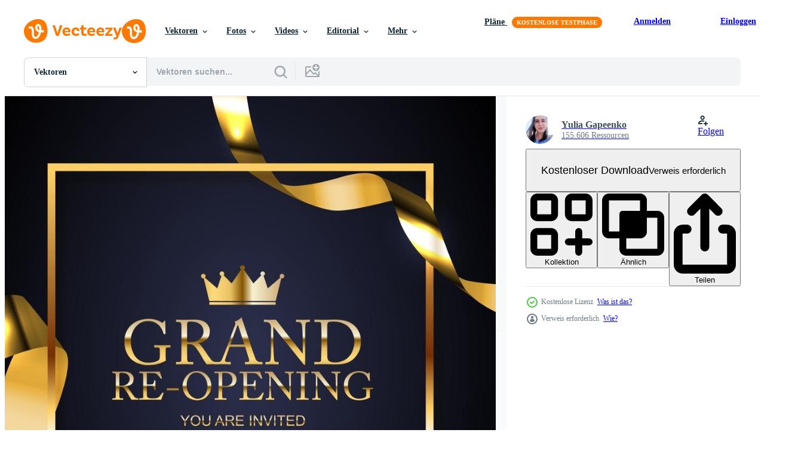

--- FILE ---
content_type: text/html; charset=utf-8
request_url: https://de.vecteezy.com/resources/2476387/show_related_grids_async_content
body_size: 18265
content:
<turbo-frame id="show-related-resources">
    <div data-conversions-category="Benutzer haben sich auch angesehen">
      <h2 class="ez-resource-related__header">
        Benutzer haben sich auch angesehen
      </h2>

      <ul class="ez-resource-grid ez-resource-grid--main-grid  is-hidden" id="false" data-controller="grid contributor-info" data-grid-track-truncation-value="false" data-max-rows="50" data-row-height="240" data-instant-grid="false" data-truncate-results="false" data-testid="also-viewed-resources" data-labels="editable free" style="--editable: &#39;Bearbeitbar&#39;;--free: &#39;Kostenlos&#39;;">

  <li class="ez-resource-grid__item ez-resource-thumb" data-controller="grid-item-decorator" data-position="{{position}}" data-item-id="2449913" data-pro="false" data-grid-target="gridItem" data-w="360" data-h="200" data-grid-item-decorator-free-label-value="Kostenlos" data-action="mouseenter-&gt;grid-item-decorator#hoverThumb:once" data-grid-item-decorator-item-pro-param="Free" data-grid-item-decorator-resource-id-param="2449913" data-grid-item-decorator-content-type-param="Content-vector" data-grid-item-decorator-image-src-param="https://static.vecteezy.com/system/resources/previews/002/449/913/non_2x/grand-opening-card-with-ribbon-and-scissors-background-free-vector.jpg" data-grid-item-decorator-pinterest-url-param="https://de.vecteezy.com/vektorkunst/2449913-grand-opening-karte-mit-band-und-schere-hintergrund" data-grid-item-decorator-seo-page-description-param="große Eröffnungskarte mit Band und Scherenhintergrund" data-grid-item-decorator-user-id-param="3960189" data-grid-item-decorator-user-display-name-param="Yulia Gapeenko" data-grid-item-decorator-avatar-src-param="https://static.vecteezy.com/system/user/avatar/3960189/medium_285D1E8D-A431-4D91-8674-5D6F2557FE20__1_.JPG" data-grid-item-decorator-uploads-path-param="/membros/yganko/uploads">

  <script type="application/ld+json" id="media_schema">
  {"@context":"https://schema.org","@type":"ImageObject","name":"große Eröffnungskarte mit Band und Scherenhintergrund","uploadDate":"2021-05-17T22:46:56-05:00","thumbnailUrl":"https://static.vecteezy.com/ti/gratis-vektor/t1/2449913-grand-opening-karte-mit-band-und-schere-hintergrund-kostenlos-vektor.jpg","contentUrl":"https://static.vecteezy.com/ti/gratis-vektor/p1/2449913-grand-opening-karte-mit-band-und-schere-hintergrund-kostenlos-vektor.jpg","sourceOrganization":"Vecteezy","license":"https://support.vecteezy.com/de/nieuwe-vecteezy-licenties-ByHivesvt","acquireLicensePage":"https://de.vecteezy.com/vektorkunst/2449913-grand-opening-karte-mit-band-und-schere-hintergrund","creator":{"@type":"Person","name":"Yulia Gapeenko"},"copyrightNotice":"Yulia Gapeenko","creditText":"Vecteezy"}
</script>


<a href="/vektorkunst/2449913-grand-opening-karte-mit-band-und-schere-hintergrund" class="ez-resource-thumb__link" title="große Eröffnungskarte mit Band und Scherenhintergrund" style="--height: 200; --width: 360; " data-action="click-&gt;grid#trackResourceClick mouseenter-&gt;grid#trackResourceHover" data-content-type="vector" data-controller="ez-hover-intent" data-previews-srcs="[&quot;https://static.vecteezy.com/ti/gratis-vektor/p1/2449913-grand-opening-karte-mit-band-und-schere-hintergrund-kostenlos-vektor.jpg&quot;,&quot;https://static.vecteezy.com/ti/gratis-vektor/p2/2449913-grand-opening-karte-mit-band-und-schere-hintergrund-kostenlos-vektor.jpg&quot;]" data-pro="false" data-resource-id="2449913" data-grid-item-decorator-target="link">
    <img src="https://static.vecteezy.com/ti/gratis-vektor/t2/2449913-grand-opening-karte-mit-band-und-schere-hintergrund-kostenlos-vektor.jpg" srcset="https://static.vecteezy.com/ti/gratis-vektor/t1/2449913-grand-opening-karte-mit-band-und-schere-hintergrund-kostenlos-vektor.jpg 2x, https://static.vecteezy.com/ti/gratis-vektor/t2/2449913-grand-opening-karte-mit-band-und-schere-hintergrund-kostenlos-vektor.jpg 1x" class="ez-resource-thumb__img" loading="lazy" decoding="async" width="360" height="200" alt="große Eröffnungskarte mit Band und Scherenhintergrund vektor">

</a>

  <div class="ez-resource-thumb__label-wrap"></div>
  

  <div class="ez-resource-thumb__hover-state"></div>
</li><li class="ez-resource-grid__item ez-resource-thumb" data-controller="grid-item-decorator" data-position="{{position}}" data-item-id="2476344" data-pro="false" data-grid-target="gridItem" data-w="265" data-h="200" data-grid-item-decorator-free-label-value="Kostenlos" data-action="mouseenter-&gt;grid-item-decorator#hoverThumb:once" data-grid-item-decorator-item-pro-param="Free" data-grid-item-decorator-resource-id-param="2476344" data-grid-item-decorator-content-type-param="Content-vector" data-grid-item-decorator-image-src-param="https://static.vecteezy.com/system/resources/previews/002/476/344/non_2x/grand-opening-congratulation-background-card-with-confettis-free-vector.jpg" data-grid-item-decorator-pinterest-url-param="https://de.vecteezy.com/vektorkunst/2476344-gratulationseroffnung-gluckwunsch-hintergrundkarte-mit-konfettis" data-grid-item-decorator-seo-page-description-param="Glückwunsch Hintergrundkarte zur Eröffnung mit Konfettis" data-grid-item-decorator-user-id-param="3960189" data-grid-item-decorator-user-display-name-param="Yulia Gapeenko" data-grid-item-decorator-avatar-src-param="https://static.vecteezy.com/system/user/avatar/3960189/medium_285D1E8D-A431-4D91-8674-5D6F2557FE20__1_.JPG" data-grid-item-decorator-uploads-path-param="/membros/yganko/uploads">

  <script type="application/ld+json" id="media_schema">
  {"@context":"https://schema.org","@type":"ImageObject","name":"Glückwunsch Hintergrundkarte zur Eröffnung mit Konfettis","uploadDate":"2021-05-22T16:41:40-05:00","thumbnailUrl":"https://static.vecteezy.com/ti/gratis-vektor/t1/2476344-gratulationseroffnung-gluckwunsch-hintergrundkarte-mit-konfettis-kostenlos-vektor.jpg","contentUrl":"https://static.vecteezy.com/ti/gratis-vektor/p1/2476344-gratulationseroffnung-gluckwunsch-hintergrundkarte-mit-konfettis-kostenlos-vektor.jpg","sourceOrganization":"Vecteezy","license":"https://support.vecteezy.com/de/nieuwe-vecteezy-licenties-ByHivesvt","acquireLicensePage":"https://de.vecteezy.com/vektorkunst/2476344-gratulationseroffnung-gluckwunsch-hintergrundkarte-mit-konfettis","creator":{"@type":"Person","name":"Yulia Gapeenko"},"copyrightNotice":"Yulia Gapeenko","creditText":"Vecteezy"}
</script>


<a href="/vektorkunst/2476344-gratulationseroffnung-gluckwunsch-hintergrundkarte-mit-konfettis" class="ez-resource-thumb__link" title="Glückwunsch Hintergrundkarte zur Eröffnung mit Konfettis" style="--height: 200; --width: 265; " data-action="click-&gt;grid#trackResourceClick mouseenter-&gt;grid#trackResourceHover" data-content-type="vector" data-controller="ez-hover-intent" data-previews-srcs="[&quot;https://static.vecteezy.com/ti/gratis-vektor/p1/2476344-gratulationseroffnung-gluckwunsch-hintergrundkarte-mit-konfettis-kostenlos-vektor.jpg&quot;,&quot;https://static.vecteezy.com/ti/gratis-vektor/p2/2476344-gratulationseroffnung-gluckwunsch-hintergrundkarte-mit-konfettis-kostenlos-vektor.jpg&quot;]" data-pro="false" data-resource-id="2476344" data-grid-item-decorator-target="link">
    <img src="https://static.vecteezy.com/ti/gratis-vektor/t2/2476344-gratulationseroffnung-gluckwunsch-hintergrundkarte-mit-konfettis-kostenlos-vektor.jpg" srcset="https://static.vecteezy.com/ti/gratis-vektor/t1/2476344-gratulationseroffnung-gluckwunsch-hintergrundkarte-mit-konfettis-kostenlos-vektor.jpg 2x, https://static.vecteezy.com/ti/gratis-vektor/t2/2476344-gratulationseroffnung-gluckwunsch-hintergrundkarte-mit-konfettis-kostenlos-vektor.jpg 1x" class="ez-resource-thumb__img" loading="lazy" decoding="async" width="265" height="200" alt="Glückwunsch Hintergrundkarte zur Eröffnung mit Konfettis vektor">

</a>

  <div class="ez-resource-thumb__label-wrap"></div>
  

  <div class="ez-resource-thumb__hover-state"></div>
</li><li class="ez-resource-grid__item ez-resource-thumb" data-controller="grid-item-decorator" data-position="{{position}}" data-item-id="2449768" data-pro="false" data-grid-target="gridItem" data-w="200" data-h="200" data-grid-item-decorator-free-label-value="Kostenlos" data-action="mouseenter-&gt;grid-item-decorator#hoverThumb:once" data-grid-item-decorator-item-pro-param="Free" data-grid-item-decorator-resource-id-param="2449768" data-grid-item-decorator-content-type-param="Content-vector" data-grid-item-decorator-image-src-param="https://static.vecteezy.com/system/resources/previews/002/449/768/non_2x/grand-opening-card-with-ribbon-and-scissors-background-free-vector.jpg" data-grid-item-decorator-pinterest-url-param="https://de.vecteezy.com/vektorkunst/2449768-grand-opening-karte-mit-band-und-schere-hintergrund" data-grid-item-decorator-seo-page-description-param="große Eröffnungskarte mit Band und Scherenhintergrund" data-grid-item-decorator-user-id-param="3960189" data-grid-item-decorator-user-display-name-param="Yulia Gapeenko" data-grid-item-decorator-avatar-src-param="https://static.vecteezy.com/system/user/avatar/3960189/medium_285D1E8D-A431-4D91-8674-5D6F2557FE20__1_.JPG" data-grid-item-decorator-uploads-path-param="/membros/yganko/uploads">

  <script type="application/ld+json" id="media_schema">
  {"@context":"https://schema.org","@type":"ImageObject","name":"große Eröffnungskarte mit Band und Scherenhintergrund","uploadDate":"2021-05-17T22:40:03-05:00","thumbnailUrl":"https://static.vecteezy.com/ti/gratis-vektor/t1/2449768-grand-opening-karte-mit-band-und-schere-hintergrund-kostenlos-vektor.jpg","contentUrl":"https://static.vecteezy.com/ti/gratis-vektor/p1/2449768-grand-opening-karte-mit-band-und-schere-hintergrund-kostenlos-vektor.jpg","sourceOrganization":"Vecteezy","license":"https://support.vecteezy.com/de/nieuwe-vecteezy-licenties-ByHivesvt","acquireLicensePage":"https://de.vecteezy.com/vektorkunst/2449768-grand-opening-karte-mit-band-und-schere-hintergrund","creator":{"@type":"Person","name":"Yulia Gapeenko"},"copyrightNotice":"Yulia Gapeenko","creditText":"Vecteezy"}
</script>


<a href="/vektorkunst/2449768-grand-opening-karte-mit-band-und-schere-hintergrund" class="ez-resource-thumb__link" title="große Eröffnungskarte mit Band und Scherenhintergrund" style="--height: 200; --width: 200; " data-action="click-&gt;grid#trackResourceClick mouseenter-&gt;grid#trackResourceHover" data-content-type="vector" data-controller="ez-hover-intent" data-previews-srcs="[&quot;https://static.vecteezy.com/ti/gratis-vektor/p1/2449768-grand-opening-karte-mit-band-und-schere-hintergrund-kostenlos-vektor.jpg&quot;,&quot;https://static.vecteezy.com/ti/gratis-vektor/p2/2449768-grand-opening-karte-mit-band-und-schere-hintergrund-kostenlos-vektor.jpg&quot;]" data-pro="false" data-resource-id="2449768" data-grid-item-decorator-target="link">
    <img src="https://static.vecteezy.com/ti/gratis-vektor/t2/2449768-grand-opening-karte-mit-band-und-schere-hintergrund-kostenlos-vektor.jpg" srcset="https://static.vecteezy.com/ti/gratis-vektor/t1/2449768-grand-opening-karte-mit-band-und-schere-hintergrund-kostenlos-vektor.jpg 2x, https://static.vecteezy.com/ti/gratis-vektor/t2/2449768-grand-opening-karte-mit-band-und-schere-hintergrund-kostenlos-vektor.jpg 1x" class="ez-resource-thumb__img" loading="lazy" decoding="async" width="200" height="200" alt="große Eröffnungskarte mit Band und Scherenhintergrund vektor">

</a>

  <div class="ez-resource-thumb__label-wrap"></div>
  

  <div class="ez-resource-thumb__hover-state"></div>
</li><li class="ez-resource-grid__item ez-resource-thumb" data-controller="grid-item-decorator" data-position="{{position}}" data-item-id="2716883" data-pro="false" data-grid-target="gridItem" data-w="266" data-h="200" data-grid-item-decorator-free-label-value="Kostenlos" data-action="mouseenter-&gt;grid-item-decorator#hoverThumb:once" data-grid-item-decorator-item-pro-param="Free" data-grid-item-decorator-resource-id-param="2716883" data-grid-item-decorator-content-type-param="Content-vector" data-grid-item-decorator-image-src-param="https://static.vecteezy.com/system/resources/previews/002/716/883/non_2x/grand-re-opening-card-business-poster-background-free-vector.jpg" data-grid-item-decorator-pinterest-url-param="https://de.vecteezy.com/vektorkunst/2716883-grosse-wiedereroffnung-karte-business-poster-hintergrund" data-grid-item-decorator-seo-page-description-param="Grand Re Eröffnungskarte Geschäftsplakat Hintergrund" data-grid-item-decorator-user-id-param="3960189" data-grid-item-decorator-user-display-name-param="Yulia Gapeenko" data-grid-item-decorator-avatar-src-param="https://static.vecteezy.com/system/user/avatar/3960189/medium_285D1E8D-A431-4D91-8674-5D6F2557FE20__1_.JPG" data-grid-item-decorator-uploads-path-param="/membros/yganko/uploads">

  <script type="application/ld+json" id="media_schema">
  {"@context":"https://schema.org","@type":"ImageObject","name":"Grand Re Eröffnungskarte Geschäftsplakat Hintergrund","uploadDate":"2021-06-14T19:50:43-05:00","thumbnailUrl":"https://static.vecteezy.com/ti/gratis-vektor/t1/2716883-grosse-wiedereroffnung-karte-business-poster-hintergrund-kostenlos-vektor.jpg","contentUrl":"https://static.vecteezy.com/ti/gratis-vektor/p1/2716883-grosse-wiedereroffnung-karte-business-poster-hintergrund-kostenlos-vektor.jpg","sourceOrganization":"Vecteezy","license":"https://support.vecteezy.com/de/nieuwe-vecteezy-licenties-ByHivesvt","acquireLicensePage":"https://de.vecteezy.com/vektorkunst/2716883-grosse-wiedereroffnung-karte-business-poster-hintergrund","creator":{"@type":"Person","name":"Yulia Gapeenko"},"copyrightNotice":"Yulia Gapeenko","creditText":"Vecteezy"}
</script>


<a href="/vektorkunst/2716883-grosse-wiedereroffnung-karte-business-poster-hintergrund" class="ez-resource-thumb__link" title="Grand Re Eröffnungskarte Geschäftsplakat Hintergrund" style="--height: 200; --width: 266; " data-action="click-&gt;grid#trackResourceClick mouseenter-&gt;grid#trackResourceHover" data-content-type="vector" data-controller="ez-hover-intent" data-previews-srcs="[&quot;https://static.vecteezy.com/ti/gratis-vektor/p1/2716883-grosse-wiedereroffnung-karte-business-poster-hintergrund-kostenlos-vektor.jpg&quot;,&quot;https://static.vecteezy.com/ti/gratis-vektor/p2/2716883-grosse-wiedereroffnung-karte-business-poster-hintergrund-kostenlos-vektor.jpg&quot;]" data-pro="false" data-resource-id="2716883" data-grid-item-decorator-target="link">
    <img src="https://static.vecteezy.com/ti/gratis-vektor/t2/2716883-grosse-wiedereroffnung-karte-business-poster-hintergrund-kostenlos-vektor.jpg" srcset="https://static.vecteezy.com/ti/gratis-vektor/t1/2716883-grosse-wiedereroffnung-karte-business-poster-hintergrund-kostenlos-vektor.jpg 2x, https://static.vecteezy.com/ti/gratis-vektor/t2/2716883-grosse-wiedereroffnung-karte-business-poster-hintergrund-kostenlos-vektor.jpg 1x" class="ez-resource-thumb__img" loading="lazy" decoding="async" width="266" height="200" alt="Grand Re Eröffnungskarte Geschäftsplakat Hintergrund vektor">

</a>

  <div class="ez-resource-thumb__label-wrap"></div>
  

  <div class="ez-resource-thumb__hover-state"></div>
</li><li class="ez-resource-grid__item ez-resource-thumb" data-controller="grid-item-decorator" data-position="{{position}}" data-item-id="2467803" data-pro="false" data-grid-target="gridItem" data-w="330" data-h="200" data-grid-item-decorator-free-label-value="Kostenlos" data-action="mouseenter-&gt;grid-item-decorator#hoverThumb:once" data-grid-item-decorator-item-pro-param="Free" data-grid-item-decorator-resource-id-param="2467803" data-grid-item-decorator-content-type-param="Content-vector" data-grid-item-decorator-image-src-param="https://static.vecteezy.com/system/resources/previews/002/467/803/non_2x/grand-opening-congratulation-background-card-with-red-ribbon-and-confetti-free-vector.jpg" data-grid-item-decorator-pinterest-url-param="https://de.vecteezy.com/vektorkunst/2467803-gratulationseroffnung-gluckwunsch-hintergrundkarte-mit-rotem-band-und-konfetti" data-grid-item-decorator-seo-page-description-param="Glückwunsch-Hintergrundkarte der großen Eröffnung mit rotem Band und Konfetti" data-grid-item-decorator-user-id-param="3960189" data-grid-item-decorator-user-display-name-param="Yulia Gapeenko" data-grid-item-decorator-avatar-src-param="https://static.vecteezy.com/system/user/avatar/3960189/medium_285D1E8D-A431-4D91-8674-5D6F2557FE20__1_.JPG" data-grid-item-decorator-uploads-path-param="/membros/yganko/uploads">

  <script type="application/ld+json" id="media_schema">
  {"@context":"https://schema.org","@type":"ImageObject","name":"Glückwunsch-Hintergrundkarte der großen Eröffnung mit rotem Band und Konfetti","uploadDate":"2021-05-20T16:36:23-05:00","thumbnailUrl":"https://static.vecteezy.com/ti/gratis-vektor/t1/2467803-gratulationseroffnung-gluckwunsch-hintergrundkarte-mit-rotem-band-und-konfetti-kostenlos-vektor.jpg","contentUrl":"https://static.vecteezy.com/ti/gratis-vektor/p1/2467803-gratulationseroffnung-gluckwunsch-hintergrundkarte-mit-rotem-band-und-konfetti-kostenlos-vektor.jpg","sourceOrganization":"Vecteezy","license":"https://support.vecteezy.com/de/nieuwe-vecteezy-licenties-ByHivesvt","acquireLicensePage":"https://de.vecteezy.com/vektorkunst/2467803-gratulationseroffnung-gluckwunsch-hintergrundkarte-mit-rotem-band-und-konfetti","creator":{"@type":"Person","name":"Yulia Gapeenko"},"copyrightNotice":"Yulia Gapeenko","creditText":"Vecteezy"}
</script>


<a href="/vektorkunst/2467803-gratulationseroffnung-gluckwunsch-hintergrundkarte-mit-rotem-band-und-konfetti" class="ez-resource-thumb__link" title="Glückwunsch-Hintergrundkarte der großen Eröffnung mit rotem Band und Konfetti" style="--height: 200; --width: 330; " data-action="click-&gt;grid#trackResourceClick mouseenter-&gt;grid#trackResourceHover" data-content-type="vector" data-controller="ez-hover-intent" data-previews-srcs="[&quot;https://static.vecteezy.com/ti/gratis-vektor/p1/2467803-gratulationseroffnung-gluckwunsch-hintergrundkarte-mit-rotem-band-und-konfetti-kostenlos-vektor.jpg&quot;,&quot;https://static.vecteezy.com/ti/gratis-vektor/p2/2467803-gratulationseroffnung-gluckwunsch-hintergrundkarte-mit-rotem-band-und-konfetti-kostenlos-vektor.jpg&quot;]" data-pro="false" data-resource-id="2467803" data-grid-item-decorator-target="link">
    <img src="https://static.vecteezy.com/ti/gratis-vektor/t2/2467803-gratulationseroffnung-gluckwunsch-hintergrundkarte-mit-rotem-band-und-konfetti-kostenlos-vektor.jpg" srcset="https://static.vecteezy.com/ti/gratis-vektor/t1/2467803-gratulationseroffnung-gluckwunsch-hintergrundkarte-mit-rotem-band-und-konfetti-kostenlos-vektor.jpg 2x, https://static.vecteezy.com/ti/gratis-vektor/t2/2467803-gratulationseroffnung-gluckwunsch-hintergrundkarte-mit-rotem-band-und-konfetti-kostenlos-vektor.jpg 1x" class="ez-resource-thumb__img" loading="lazy" decoding="async" width="330" height="200" alt="Glückwunsch-Hintergrundkarte der großen Eröffnung mit rotem Band und Konfetti vektor">

</a>

  <div class="ez-resource-thumb__label-wrap"></div>
  

  <div class="ez-resource-thumb__hover-state"></div>
</li><li class="ez-resource-grid__item ez-resource-thumb" data-controller="grid-item-decorator" data-position="{{position}}" data-item-id="3516128" data-pro="false" data-grid-target="gridItem" data-w="309" data-h="200" data-grid-item-decorator-free-label-value="Kostenlos" data-action="mouseenter-&gt;grid-item-decorator#hoverThumb:once" data-grid-item-decorator-item-pro-param="Free" data-grid-item-decorator-resource-id-param="3516128" data-grid-item-decorator-content-type-param="Content-vector" data-grid-item-decorator-image-src-param="https://static.vecteezy.com/system/resources/previews/003/516/128/non_2x/grand-opening-luxury-invitation-banner-background-illustration-free-vector.jpg" data-grid-item-decorator-pinterest-url-param="https://de.vecteezy.com/vektorkunst/3516128-grand-opening-luxus-einladung-banner-hintergrund-vektor-illustration" data-grid-item-decorator-seo-page-description-param="Hintergrund der Luxuseinladungsfahne der großen Eröffnung. Vektorillustration" data-grid-item-decorator-user-id-param="4897941" data-grid-item-decorator-user-display-name-param="Oleg Gapeenko" data-grid-item-decorator-avatar-src-param="https://static.vecteezy.com/system/user/avatar/4897941/medium_avia.jpg" data-grid-item-decorator-uploads-path-param="/membros/gankogroup/uploads">

  <script type="application/ld+json" id="media_schema">
  {"@context":"https://schema.org","@type":"ImageObject","name":"Hintergrund der Luxuseinladungsfahne der großen Eröffnung. Vektorillustration","uploadDate":"2021-09-26T14:17:40-05:00","thumbnailUrl":"https://static.vecteezy.com/ti/gratis-vektor/t1/3516128-grand-opening-luxus-einladung-banner-hintergrund-illustration-kostenlos-vektor.jpg","contentUrl":"https://static.vecteezy.com/ti/gratis-vektor/p1/3516128-grand-opening-luxus-einladung-banner-hintergrund-illustration-kostenlos-vektor.jpg","sourceOrganization":"Vecteezy","license":"https://support.vecteezy.com/de/nieuwe-vecteezy-licenties-ByHivesvt","acquireLicensePage":"https://de.vecteezy.com/vektorkunst/3516128-grand-opening-luxus-einladung-banner-hintergrund-vektor-illustration","creator":{"@type":"Person","name":"Oleg Gapeenko"},"copyrightNotice":"Oleg Gapeenko","creditText":"Vecteezy"}
</script>


<a href="/vektorkunst/3516128-grand-opening-luxus-einladung-banner-hintergrund-vektor-illustration" class="ez-resource-thumb__link" title="Hintergrund der Luxuseinladungsfahne der großen Eröffnung. Vektorillustration" style="--height: 200; --width: 309; " data-action="click-&gt;grid#trackResourceClick mouseenter-&gt;grid#trackResourceHover" data-content-type="vector" data-controller="ez-hover-intent" data-previews-srcs="[&quot;https://static.vecteezy.com/ti/gratis-vektor/p1/3516128-grand-opening-luxus-einladung-banner-hintergrund-illustration-kostenlos-vektor.jpg&quot;,&quot;https://static.vecteezy.com/ti/gratis-vektor/p2/3516128-grand-opening-luxus-einladung-banner-hintergrund-illustration-kostenlos-vektor.jpg&quot;]" data-pro="false" data-resource-id="3516128" data-grid-item-decorator-target="link">
    <img src="https://static.vecteezy.com/ti/gratis-vektor/t2/3516128-grand-opening-luxus-einladung-banner-hintergrund-illustration-kostenlos-vektor.jpg" srcset="https://static.vecteezy.com/ti/gratis-vektor/t1/3516128-grand-opening-luxus-einladung-banner-hintergrund-illustration-kostenlos-vektor.jpg 2x, https://static.vecteezy.com/ti/gratis-vektor/t2/3516128-grand-opening-luxus-einladung-banner-hintergrund-illustration-kostenlos-vektor.jpg 1x" class="ez-resource-thumb__img" loading="lazy" decoding="async" width="309" height="200" alt="Hintergrund der Luxuseinladungsfahne der großen Eröffnung. Vektorillustration vektor">

</a>

  <div class="ez-resource-thumb__label-wrap"></div>
  

  <div class="ez-resource-thumb__hover-state"></div>
</li><li class="ez-resource-grid__item ez-resource-thumb" data-controller="grid-item-decorator" data-position="{{position}}" data-item-id="2449770" data-pro="false" data-grid-target="gridItem" data-w="200" data-h="200" data-grid-item-decorator-free-label-value="Kostenlos" data-action="mouseenter-&gt;grid-item-decorator#hoverThumb:once" data-grid-item-decorator-item-pro-param="Free" data-grid-item-decorator-resource-id-param="2449770" data-grid-item-decorator-content-type-param="Content-vector" data-grid-item-decorator-image-src-param="https://static.vecteezy.com/system/resources/previews/002/449/770/non_2x/grand-opening-card-with-ribbon-and-scissors-background-free-vector.jpg" data-grid-item-decorator-pinterest-url-param="https://de.vecteezy.com/vektorkunst/2449770-grand-opening-karte-mit-band-und-schere-hintergrund" data-grid-item-decorator-seo-page-description-param="große Eröffnungskarte mit Band und Scherenhintergrund" data-grid-item-decorator-user-id-param="3960189" data-grid-item-decorator-user-display-name-param="Yulia Gapeenko" data-grid-item-decorator-avatar-src-param="https://static.vecteezy.com/system/user/avatar/3960189/medium_285D1E8D-A431-4D91-8674-5D6F2557FE20__1_.JPG" data-grid-item-decorator-uploads-path-param="/membros/yganko/uploads">

  <script type="application/ld+json" id="media_schema">
  {"@context":"https://schema.org","@type":"ImageObject","name":"große Eröffnungskarte mit Band und Scherenhintergrund","uploadDate":"2021-05-17T22:40:09-05:00","thumbnailUrl":"https://static.vecteezy.com/ti/gratis-vektor/t1/2449770-grand-opening-karte-mit-band-und-schere-hintergrund-kostenlos-vektor.jpg","contentUrl":"https://static.vecteezy.com/ti/gratis-vektor/p1/2449770-grand-opening-karte-mit-band-und-schere-hintergrund-kostenlos-vektor.jpg","sourceOrganization":"Vecteezy","license":"https://support.vecteezy.com/de/nieuwe-vecteezy-licenties-ByHivesvt","acquireLicensePage":"https://de.vecteezy.com/vektorkunst/2449770-grand-opening-karte-mit-band-und-schere-hintergrund","creator":{"@type":"Person","name":"Yulia Gapeenko"},"copyrightNotice":"Yulia Gapeenko","creditText":"Vecteezy"}
</script>


<a href="/vektorkunst/2449770-grand-opening-karte-mit-band-und-schere-hintergrund" class="ez-resource-thumb__link" title="große Eröffnungskarte mit Band und Scherenhintergrund" style="--height: 200; --width: 200; " data-action="click-&gt;grid#trackResourceClick mouseenter-&gt;grid#trackResourceHover" data-content-type="vector" data-controller="ez-hover-intent" data-previews-srcs="[&quot;https://static.vecteezy.com/ti/gratis-vektor/p1/2449770-grand-opening-karte-mit-band-und-schere-hintergrund-kostenlos-vektor.jpg&quot;,&quot;https://static.vecteezy.com/ti/gratis-vektor/p2/2449770-grand-opening-karte-mit-band-und-schere-hintergrund-kostenlos-vektor.jpg&quot;]" data-pro="false" data-resource-id="2449770" data-grid-item-decorator-target="link">
    <img src="https://static.vecteezy.com/ti/gratis-vektor/t2/2449770-grand-opening-karte-mit-band-und-schere-hintergrund-kostenlos-vektor.jpg" srcset="https://static.vecteezy.com/ti/gratis-vektor/t1/2449770-grand-opening-karte-mit-band-und-schere-hintergrund-kostenlos-vektor.jpg 2x, https://static.vecteezy.com/ti/gratis-vektor/t2/2449770-grand-opening-karte-mit-band-und-schere-hintergrund-kostenlos-vektor.jpg 1x" class="ez-resource-thumb__img" loading="lazy" decoding="async" width="200" height="200" alt="große Eröffnungskarte mit Band und Scherenhintergrund vektor">

</a>

  <div class="ez-resource-thumb__label-wrap"></div>
  

  <div class="ez-resource-thumb__hover-state"></div>
</li><li class="ez-resource-grid__item ez-resource-thumb" data-controller="grid-item-decorator" data-position="{{position}}" data-item-id="2628174" data-pro="false" data-grid-target="gridItem" data-w="266" data-h="200" data-grid-item-decorator-free-label-value="Kostenlos" data-action="mouseenter-&gt;grid-item-decorator#hoverThumb:once" data-grid-item-decorator-item-pro-param="Free" data-grid-item-decorator-resource-id-param="2628174" data-grid-item-decorator-content-type-param="Content-vector" data-grid-item-decorator-image-src-param="https://static.vecteezy.com/system/resources/previews/002/628/174/non_2x/grand-re-opening-card-business-poster-background-free-vector.jpg" data-grid-item-decorator-pinterest-url-param="https://de.vecteezy.com/vektorkunst/2628174-grosse-wiedereroffnung-karte-business-poster-hintergrund" data-grid-item-decorator-seo-page-description-param="Großer Wiedereröffnungskartengeschäftsplakathintergrund." data-grid-item-decorator-user-id-param="3960189" data-grid-item-decorator-user-display-name-param="Yulia Gapeenko" data-grid-item-decorator-avatar-src-param="https://static.vecteezy.com/system/user/avatar/3960189/medium_285D1E8D-A431-4D91-8674-5D6F2557FE20__1_.JPG" data-grid-item-decorator-uploads-path-param="/membros/yganko/uploads">

  <script type="application/ld+json" id="media_schema">
  {"@context":"https://schema.org","@type":"ImageObject","name":"Großer Wiedereröffnungskartengeschäftsplakathintergrund.","uploadDate":"2021-06-08T17:22:42-05:00","thumbnailUrl":"https://static.vecteezy.com/ti/gratis-vektor/t1/2628174-grosse-wiedereroffnung-karte-business-poster-hintergrund-kostenlos-vektor.jpg","contentUrl":"https://static.vecteezy.com/ti/gratis-vektor/p1/2628174-grosse-wiedereroffnung-karte-business-poster-hintergrund-kostenlos-vektor.jpg","sourceOrganization":"Vecteezy","license":"https://support.vecteezy.com/de/nieuwe-vecteezy-licenties-ByHivesvt","acquireLicensePage":"https://de.vecteezy.com/vektorkunst/2628174-grosse-wiedereroffnung-karte-business-poster-hintergrund","creator":{"@type":"Person","name":"Yulia Gapeenko"},"copyrightNotice":"Yulia Gapeenko","creditText":"Vecteezy"}
</script>


<a href="/vektorkunst/2628174-grosse-wiedereroffnung-karte-business-poster-hintergrund" class="ez-resource-thumb__link" title="Großer Wiedereröffnungskartengeschäftsplakathintergrund." style="--height: 200; --width: 266; " data-action="click-&gt;grid#trackResourceClick mouseenter-&gt;grid#trackResourceHover" data-content-type="vector" data-controller="ez-hover-intent" data-previews-srcs="[&quot;https://static.vecteezy.com/ti/gratis-vektor/p1/2628174-grosse-wiedereroffnung-karte-business-poster-hintergrund-kostenlos-vektor.jpg&quot;,&quot;https://static.vecteezy.com/ti/gratis-vektor/p2/2628174-grosse-wiedereroffnung-karte-business-poster-hintergrund-kostenlos-vektor.jpg&quot;]" data-pro="false" data-resource-id="2628174" data-grid-item-decorator-target="link">
    <img src="https://static.vecteezy.com/ti/gratis-vektor/t2/2628174-grosse-wiedereroffnung-karte-business-poster-hintergrund-kostenlos-vektor.jpg" srcset="https://static.vecteezy.com/ti/gratis-vektor/t1/2628174-grosse-wiedereroffnung-karte-business-poster-hintergrund-kostenlos-vektor.jpg 2x, https://static.vecteezy.com/ti/gratis-vektor/t2/2628174-grosse-wiedereroffnung-karte-business-poster-hintergrund-kostenlos-vektor.jpg 1x" class="ez-resource-thumb__img" loading="lazy" decoding="async" width="266" height="200" alt="Großer Wiedereröffnungskartengeschäftsplakathintergrund. vektor">

</a>

  <div class="ez-resource-thumb__label-wrap"></div>
  

  <div class="ez-resource-thumb__hover-state"></div>
</li><li class="ez-resource-grid__item ez-resource-thumb" data-controller="grid-item-decorator" data-position="{{position}}" data-item-id="3516293" data-pro="false" data-grid-target="gridItem" data-w="200" data-h="200" data-grid-item-decorator-free-label-value="Kostenlos" data-action="mouseenter-&gt;grid-item-decorator#hoverThumb:once" data-grid-item-decorator-item-pro-param="Free" data-grid-item-decorator-resource-id-param="3516293" data-grid-item-decorator-content-type-param="Content-vector" data-grid-item-decorator-image-src-param="https://static.vecteezy.com/system/resources/previews/003/516/293/non_2x/grand-opening-luxury-invitation-banner-background-illustration-free-vector.jpg" data-grid-item-decorator-pinterest-url-param="https://de.vecteezy.com/vektorkunst/3516293-grand-opening-luxus-einladung-banner-hintergrund-vektor-illustration" data-grid-item-decorator-seo-page-description-param="Hintergrund der Luxuseinladungsfahne der großen Eröffnung. Vektorillustration" data-grid-item-decorator-user-id-param="4897941" data-grid-item-decorator-user-display-name-param="Oleg Gapeenko" data-grid-item-decorator-avatar-src-param="https://static.vecteezy.com/system/user/avatar/4897941/medium_avia.jpg" data-grid-item-decorator-uploads-path-param="/membros/gankogroup/uploads">

  <script type="application/ld+json" id="media_schema">
  {"@context":"https://schema.org","@type":"ImageObject","name":"Hintergrund der Luxuseinladungsfahne der großen Eröffnung. Vektorillustration","uploadDate":"2021-09-26T15:05:47-05:00","thumbnailUrl":"https://static.vecteezy.com/ti/gratis-vektor/t1/3516293-grand-opening-luxus-einladung-banner-hintergrund-illustration-kostenlos-vektor.jpg","contentUrl":"https://static.vecteezy.com/ti/gratis-vektor/p1/3516293-grand-opening-luxus-einladung-banner-hintergrund-illustration-kostenlos-vektor.jpg","sourceOrganization":"Vecteezy","license":"https://support.vecteezy.com/de/nieuwe-vecteezy-licenties-ByHivesvt","acquireLicensePage":"https://de.vecteezy.com/vektorkunst/3516293-grand-opening-luxus-einladung-banner-hintergrund-vektor-illustration","creator":{"@type":"Person","name":"Oleg Gapeenko"},"copyrightNotice":"Oleg Gapeenko","creditText":"Vecteezy"}
</script>


<a href="/vektorkunst/3516293-grand-opening-luxus-einladung-banner-hintergrund-vektor-illustration" class="ez-resource-thumb__link" title="Hintergrund der Luxuseinladungsfahne der großen Eröffnung. Vektorillustration" style="--height: 200; --width: 200; " data-action="click-&gt;grid#trackResourceClick mouseenter-&gt;grid#trackResourceHover" data-content-type="vector" data-controller="ez-hover-intent" data-previews-srcs="[&quot;https://static.vecteezy.com/ti/gratis-vektor/p1/3516293-grand-opening-luxus-einladung-banner-hintergrund-illustration-kostenlos-vektor.jpg&quot;,&quot;https://static.vecteezy.com/ti/gratis-vektor/p2/3516293-grand-opening-luxus-einladung-banner-hintergrund-illustration-kostenlos-vektor.jpg&quot;]" data-pro="false" data-resource-id="3516293" data-grid-item-decorator-target="link">
    <img src="https://static.vecteezy.com/ti/gratis-vektor/t2/3516293-grand-opening-luxus-einladung-banner-hintergrund-illustration-kostenlos-vektor.jpg" srcset="https://static.vecteezy.com/ti/gratis-vektor/t1/3516293-grand-opening-luxus-einladung-banner-hintergrund-illustration-kostenlos-vektor.jpg 2x, https://static.vecteezy.com/ti/gratis-vektor/t2/3516293-grand-opening-luxus-einladung-banner-hintergrund-illustration-kostenlos-vektor.jpg 1x" class="ez-resource-thumb__img" loading="lazy" decoding="async" width="200" height="200" alt="Hintergrund der Luxuseinladungsfahne der großen Eröffnung. Vektorillustration vektor">

</a>

  <div class="ez-resource-thumb__label-wrap"></div>
  

  <div class="ez-resource-thumb__hover-state"></div>
</li><li class="ez-resource-grid__item ez-resource-thumb ez-resource-thumb--pro" data-controller="grid-item-decorator" data-position="{{position}}" data-item-id="2826179" data-pro="true" data-grid-target="gridItem" data-w="313" data-h="200" data-grid-item-decorator-free-label-value="Kostenlos" data-action="mouseenter-&gt;grid-item-decorator#hoverThumb:once" data-grid-item-decorator-item-pro-param="Pro" data-grid-item-decorator-resource-id-param="2826179" data-grid-item-decorator-content-type-param="Content-vector" data-grid-item-decorator-image-src-param="https://static.vecteezy.com/system/resources/previews/002/826/179/non_2x/grand-opening-background-free-vector.jpg" data-grid-item-decorator-pinterest-url-param="https://de.vecteezy.com/vektorkunst/2826179-eroffnungshintergrund" data-grid-item-decorator-seo-page-description-param="Hintergrund zur Eröffnung" data-grid-item-decorator-user-id-param="2751688" data-grid-item-decorator-user-display-name-param="Frik Grapik" data-grid-item-decorator-avatar-src-param="https://static.vecteezy.com/system/user/avatar/2751688/medium_pppp.jpg" data-grid-item-decorator-uploads-path-param="/membros/frikgrapik/uploads">

  <script type="application/ld+json" id="media_schema">
  {"@context":"https://schema.org","@type":"ImageObject","name":"Hintergrund zur Eröffnung","uploadDate":"2021-06-25T15:08:56-05:00","thumbnailUrl":"https://static.vecteezy.com/ti/gratis-vektor/t1/2826179-eroffnungshintergrund-vektor.jpg","contentUrl":"https://static.vecteezy.com/ti/gratis-vektor/p1/2826179-eroffnungshintergrund-vektor.jpg","sourceOrganization":"Vecteezy","license":"https://support.vecteezy.com/de/nieuwe-vecteezy-licenties-ByHivesvt","acquireLicensePage":"https://de.vecteezy.com/vektorkunst/2826179-eroffnungshintergrund","creator":{"@type":"Person","name":"Frik Grapik"},"copyrightNotice":"Frik Grapik","creditText":"Vecteezy"}
</script>


<a href="/vektorkunst/2826179-eroffnungshintergrund" class="ez-resource-thumb__link" title="Hintergrund zur Eröffnung" style="--height: 200; --width: 313; " data-action="click-&gt;grid#trackResourceClick mouseenter-&gt;grid#trackResourceHover" data-content-type="vector" data-controller="ez-hover-intent" data-previews-srcs="[&quot;https://static.vecteezy.com/ti/gratis-vektor/p1/2826179-eroffnungshintergrund-vektor.jpg&quot;,&quot;https://static.vecteezy.com/ti/gratis-vektor/p2/2826179-eroffnungshintergrund-vektor.jpg&quot;]" data-pro="true" data-resource-id="2826179" data-grid-item-decorator-target="link">
    <img src="https://static.vecteezy.com/ti/gratis-vektor/t2/2826179-eroffnungshintergrund-vektor.jpg" srcset="https://static.vecteezy.com/ti/gratis-vektor/t1/2826179-eroffnungshintergrund-vektor.jpg 2x, https://static.vecteezy.com/ti/gratis-vektor/t2/2826179-eroffnungshintergrund-vektor.jpg 1x" class="ez-resource-thumb__img" loading="lazy" decoding="async" width="313" height="200" alt="Hintergrund zur Eröffnung vektor">

</a>

  <div class="ez-resource-thumb__label-wrap"></div>
  

  <div class="ez-resource-thumb__hover-state"></div>
</li><li class="ez-resource-grid__item ez-resource-thumb" data-controller="grid-item-decorator" data-position="{{position}}" data-item-id="2476378" data-pro="false" data-grid-target="gridItem" data-w="286" data-h="200" data-grid-item-decorator-free-label-value="Kostenlos" data-action="mouseenter-&gt;grid-item-decorator#hoverThumb:once" data-grid-item-decorator-item-pro-param="Free" data-grid-item-decorator-resource-id-param="2476378" data-grid-item-decorator-content-type-param="Content-vector" data-grid-item-decorator-image-src-param="https://static.vecteezy.com/system/resources/previews/002/476/378/non_2x/grand-opening-congratulation-background-card-with-confettis-free-vector.jpg" data-grid-item-decorator-pinterest-url-param="https://de.vecteezy.com/vektorkunst/2476378-gratulationseroffnung-gluckwunsch-hintergrundkarte-mit-konfettis" data-grid-item-decorator-seo-page-description-param="Glückwunsch Hintergrundkarte zur Eröffnung mit Konfettis" data-grid-item-decorator-user-id-param="3960189" data-grid-item-decorator-user-display-name-param="Yulia Gapeenko" data-grid-item-decorator-avatar-src-param="https://static.vecteezy.com/system/user/avatar/3960189/medium_285D1E8D-A431-4D91-8674-5D6F2557FE20__1_.JPG" data-grid-item-decorator-uploads-path-param="/membros/yganko/uploads">

  <script type="application/ld+json" id="media_schema">
  {"@context":"https://schema.org","@type":"ImageObject","name":"Glückwunsch Hintergrundkarte zur Eröffnung mit Konfettis","uploadDate":"2021-05-22T18:24:37-05:00","thumbnailUrl":"https://static.vecteezy.com/ti/gratis-vektor/t1/2476378-gratulationseroffnung-gluckwunsch-hintergrundkarte-mit-konfettis-kostenlos-vektor.jpg","contentUrl":"https://static.vecteezy.com/ti/gratis-vektor/p1/2476378-gratulationseroffnung-gluckwunsch-hintergrundkarte-mit-konfettis-kostenlos-vektor.jpg","sourceOrganization":"Vecteezy","license":"https://support.vecteezy.com/de/nieuwe-vecteezy-licenties-ByHivesvt","acquireLicensePage":"https://de.vecteezy.com/vektorkunst/2476378-gratulationseroffnung-gluckwunsch-hintergrundkarte-mit-konfettis","creator":{"@type":"Person","name":"Yulia Gapeenko"},"copyrightNotice":"Yulia Gapeenko","creditText":"Vecteezy"}
</script>


<a href="/vektorkunst/2476378-gratulationseroffnung-gluckwunsch-hintergrundkarte-mit-konfettis" class="ez-resource-thumb__link" title="Glückwunsch Hintergrundkarte zur Eröffnung mit Konfettis" style="--height: 200; --width: 286; " data-action="click-&gt;grid#trackResourceClick mouseenter-&gt;grid#trackResourceHover" data-content-type="vector" data-controller="ez-hover-intent" data-previews-srcs="[&quot;https://static.vecteezy.com/ti/gratis-vektor/p1/2476378-gratulationseroffnung-gluckwunsch-hintergrundkarte-mit-konfettis-kostenlos-vektor.jpg&quot;,&quot;https://static.vecteezy.com/ti/gratis-vektor/p2/2476378-gratulationseroffnung-gluckwunsch-hintergrundkarte-mit-konfettis-kostenlos-vektor.jpg&quot;]" data-pro="false" data-resource-id="2476378" data-grid-item-decorator-target="link">
    <img src="https://static.vecteezy.com/ti/gratis-vektor/t2/2476378-gratulationseroffnung-gluckwunsch-hintergrundkarte-mit-konfettis-kostenlos-vektor.jpg" srcset="https://static.vecteezy.com/ti/gratis-vektor/t1/2476378-gratulationseroffnung-gluckwunsch-hintergrundkarte-mit-konfettis-kostenlos-vektor.jpg 2x, https://static.vecteezy.com/ti/gratis-vektor/t2/2476378-gratulationseroffnung-gluckwunsch-hintergrundkarte-mit-konfettis-kostenlos-vektor.jpg 1x" class="ez-resource-thumb__img" loading="lazy" decoding="async" width="286" height="200" alt="Glückwunsch Hintergrundkarte zur Eröffnung mit Konfettis vektor">

</a>

  <div class="ez-resource-thumb__label-wrap"></div>
  

  <div class="ez-resource-thumb__hover-state"></div>
</li><li class="ez-resource-grid__item ez-resource-thumb ez-resource-thumb--pro" data-controller="grid-item-decorator" data-position="{{position}}" data-item-id="1750728" data-pro="true" data-grid-target="gridItem" data-w="325" data-h="200" data-grid-item-decorator-free-label-value="Kostenlos" data-action="mouseenter-&gt;grid-item-decorator#hoverThumb:once" data-grid-item-decorator-item-pro-param="Pro" data-grid-item-decorator-resource-id-param="1750728" data-grid-item-decorator-content-type-param="Content-vector" data-grid-item-decorator-image-src-param="https://static.vecteezy.com/system/resources/previews/001/750/728/non_2x/grand-opening-with-cutting-scissors-red-silk-ribbon-vector.jpg" data-grid-item-decorator-pinterest-url-param="https://de.vecteezy.com/vektorkunst/1750728-feierliche-eroffnung-mit-schneide-schere-rotem-seidenband" data-grid-item-decorator-seo-page-description-param="feierliche Eröffnung mit roter Seidenbandschneide" data-grid-item-decorator-user-id-param="1536740" data-grid-item-decorator-user-display-name-param="Andi Nur" data-grid-item-decorator-avatar-src-param="https://static.vecteezy.com/system/user/avatar/1536740/medium_pp-01.jpg" data-grid-item-decorator-uploads-path-param="/membros/darthpier/uploads">

  <script type="application/ld+json" id="media_schema">
  {"@context":"https://schema.org","@type":"ImageObject","name":"feierliche Eröffnung mit roter Seidenbandschneide","uploadDate":"2020-12-08T13:24:52-06:00","thumbnailUrl":"https://static.vecteezy.com/ti/gratis-vektor/t1/1750728-feierliche-eroffnung-mit-schneide-schere-rotem-seidenband-vektor.jpg","contentUrl":"https://static.vecteezy.com/ti/gratis-vektor/p1/1750728-feierliche-eroffnung-mit-schneide-schere-rotem-seidenband-vektor.jpg","sourceOrganization":"Vecteezy","license":"https://support.vecteezy.com/de/nieuwe-vecteezy-licenties-ByHivesvt","acquireLicensePage":"https://de.vecteezy.com/vektorkunst/1750728-feierliche-eroffnung-mit-schneide-schere-rotem-seidenband","creator":{"@type":"Person","name":"Andi Nur"},"copyrightNotice":"Andi Nur","creditText":"Vecteezy"}
</script>


<a href="/vektorkunst/1750728-feierliche-eroffnung-mit-schneide-schere-rotem-seidenband" class="ez-resource-thumb__link" title="feierliche Eröffnung mit roter Seidenbandschneide" style="--height: 200; --width: 325; " data-action="click-&gt;grid#trackResourceClick mouseenter-&gt;grid#trackResourceHover" data-content-type="vector" data-controller="ez-hover-intent" data-previews-srcs="[&quot;https://static.vecteezy.com/ti/gratis-vektor/p1/1750728-feierliche-eroffnung-mit-schneide-schere-rotem-seidenband-vektor.jpg&quot;,&quot;https://static.vecteezy.com/ti/gratis-vektor/p2/1750728-feierliche-eroffnung-mit-schneide-schere-rotem-seidenband-vektor.jpg&quot;]" data-pro="true" data-resource-id="1750728" data-grid-item-decorator-target="link">
    <img src="https://static.vecteezy.com/ti/gratis-vektor/t2/1750728-feierliche-eroffnung-mit-schneide-schere-rotem-seidenband-vektor.jpg" srcset="https://static.vecteezy.com/ti/gratis-vektor/t1/1750728-feierliche-eroffnung-mit-schneide-schere-rotem-seidenband-vektor.jpg 2x, https://static.vecteezy.com/ti/gratis-vektor/t2/1750728-feierliche-eroffnung-mit-schneide-schere-rotem-seidenband-vektor.jpg 1x" class="ez-resource-thumb__img" loading="lazy" decoding="async" width="325" height="200" alt="feierliche Eröffnung mit roter Seidenbandschneide vektor">

</a>

  <div class="ez-resource-thumb__label-wrap"></div>
  

  <div class="ez-resource-thumb__hover-state"></div>
</li><li class="ez-resource-grid__item ez-resource-thumb" data-controller="grid-item-decorator" data-position="{{position}}" data-item-id="2476372" data-pro="false" data-grid-target="gridItem" data-w="357" data-h="200" data-grid-item-decorator-free-label-value="Kostenlos" data-action="mouseenter-&gt;grid-item-decorator#hoverThumb:once" data-grid-item-decorator-item-pro-param="Free" data-grid-item-decorator-resource-id-param="2476372" data-grid-item-decorator-content-type-param="Content-vector" data-grid-item-decorator-image-src-param="https://static.vecteezy.com/system/resources/previews/002/476/372/non_2x/grand-opening-congratulation-background-card-with-confettis-free-vector.jpg" data-grid-item-decorator-pinterest-url-param="https://de.vecteezy.com/vektorkunst/2476372-gratulationseroffnung-gluckwunsch-hintergrundkarte-mit-konfettis" data-grid-item-decorator-seo-page-description-param="Glückwunsch Hintergrundkarte zur Eröffnung mit Konfettis" data-grid-item-decorator-user-id-param="3960189" data-grid-item-decorator-user-display-name-param="Yulia Gapeenko" data-grid-item-decorator-avatar-src-param="https://static.vecteezy.com/system/user/avatar/3960189/medium_285D1E8D-A431-4D91-8674-5D6F2557FE20__1_.JPG" data-grid-item-decorator-uploads-path-param="/membros/yganko/uploads">

  <script type="application/ld+json" id="media_schema">
  {"@context":"https://schema.org","@type":"ImageObject","name":"Glückwunsch Hintergrundkarte zur Eröffnung mit Konfettis","uploadDate":"2021-05-22T18:24:21-05:00","thumbnailUrl":"https://static.vecteezy.com/ti/gratis-vektor/t1/2476372-gratulationseroffnung-gluckwunsch-hintergrundkarte-mit-konfettis-kostenlos-vektor.jpg","contentUrl":"https://static.vecteezy.com/ti/gratis-vektor/p1/2476372-gratulationseroffnung-gluckwunsch-hintergrundkarte-mit-konfettis-kostenlos-vektor.jpg","sourceOrganization":"Vecteezy","license":"https://support.vecteezy.com/de/nieuwe-vecteezy-licenties-ByHivesvt","acquireLicensePage":"https://de.vecteezy.com/vektorkunst/2476372-gratulationseroffnung-gluckwunsch-hintergrundkarte-mit-konfettis","creator":{"@type":"Person","name":"Yulia Gapeenko"},"copyrightNotice":"Yulia Gapeenko","creditText":"Vecteezy"}
</script>


<a href="/vektorkunst/2476372-gratulationseroffnung-gluckwunsch-hintergrundkarte-mit-konfettis" class="ez-resource-thumb__link" title="Glückwunsch Hintergrundkarte zur Eröffnung mit Konfettis" style="--height: 200; --width: 357; " data-action="click-&gt;grid#trackResourceClick mouseenter-&gt;grid#trackResourceHover" data-content-type="vector" data-controller="ez-hover-intent" data-previews-srcs="[&quot;https://static.vecteezy.com/ti/gratis-vektor/p1/2476372-gratulationseroffnung-gluckwunsch-hintergrundkarte-mit-konfettis-kostenlos-vektor.jpg&quot;,&quot;https://static.vecteezy.com/ti/gratis-vektor/p2/2476372-gratulationseroffnung-gluckwunsch-hintergrundkarte-mit-konfettis-kostenlos-vektor.jpg&quot;]" data-pro="false" data-resource-id="2476372" data-grid-item-decorator-target="link">
    <img src="https://static.vecteezy.com/ti/gratis-vektor/t2/2476372-gratulationseroffnung-gluckwunsch-hintergrundkarte-mit-konfettis-kostenlos-vektor.jpg" srcset="https://static.vecteezy.com/ti/gratis-vektor/t1/2476372-gratulationseroffnung-gluckwunsch-hintergrundkarte-mit-konfettis-kostenlos-vektor.jpg 2x, https://static.vecteezy.com/ti/gratis-vektor/t2/2476372-gratulationseroffnung-gluckwunsch-hintergrundkarte-mit-konfettis-kostenlos-vektor.jpg 1x" class="ez-resource-thumb__img" loading="lazy" decoding="async" width="357" height="200" alt="Glückwunsch Hintergrundkarte zur Eröffnung mit Konfettis vektor">

</a>

  <div class="ez-resource-thumb__label-wrap"></div>
  

  <div class="ez-resource-thumb__hover-state"></div>
</li><li class="ez-resource-grid__item ez-resource-thumb ez-resource-thumb--pro" data-controller="grid-item-decorator" data-position="{{position}}" data-item-id="127139" data-pro="true" data-grid-target="gridItem" data-w="286" data-h="200" data-grid-item-decorator-free-label-value="Kostenlos" data-action="mouseenter-&gt;grid-item-decorator#hoverThumb:once" data-grid-item-decorator-item-pro-param="Pro" data-grid-item-decorator-resource-id-param="127139" data-grid-item-decorator-content-type-param="Content-vector" data-grid-item-decorator-image-src-param="https://static.vecteezy.com/system/resources/previews/000/127/139/non_2x/ribbon-cutting-template-vector.jpg" data-grid-item-decorator-pinterest-url-param="https://de.vecteezy.com/vektorkunst/127139-farbband-schneide-vorlage-vektor" data-grid-item-decorator-seo-page-description-param="Farbband Schneide Vorlage Vektor" data-grid-item-decorator-user-id-param="362999" data-grid-item-decorator-user-display-name-param="visionheldup" data-grid-item-decorator-avatar-src-param="https://static.vecteezy.com/system/user/avatar/362999/medium_80.jpg" data-grid-item-decorator-uploads-path-param="/membros/visionheldup/uploads">

  <script type="application/ld+json" id="media_schema">
  {"@context":"https://schema.org","@type":"ImageObject","name":"Farbband Schneide Vorlage Vektor","uploadDate":"2016-11-10T13:04:55-06:00","thumbnailUrl":"https://static.vecteezy.com/ti/gratis-vektor/t1/127139-farbband-schneide-vorlage-vektor.jpg","contentUrl":"https://static.vecteezy.com/ti/gratis-vektor/p1/127139-farbband-schneide-vorlage-vektor.jpg","sourceOrganization":"Vecteezy","license":"https://support.vecteezy.com/de/nieuwe-vecteezy-licenties-ByHivesvt","acquireLicensePage":"https://de.vecteezy.com/vektorkunst/127139-farbband-schneide-vorlage-vektor","creator":{"@type":"Person","name":"visionheldup"},"copyrightNotice":"visionheldup","creditText":"Vecteezy"}
</script>


<a href="/vektorkunst/127139-farbband-schneide-vorlage-vektor" class="ez-resource-thumb__link" title="Farbband Schneide Vorlage Vektor" style="--height: 200; --width: 286; " data-action="click-&gt;grid#trackResourceClick mouseenter-&gt;grid#trackResourceHover" data-content-type="vector" data-controller="ez-hover-intent" data-previews-srcs="[&quot;https://static.vecteezy.com/ti/gratis-vektor/p1/127139-farbband-schneide-vorlage-vektor.jpg&quot;,&quot;https://static.vecteezy.com/ti/gratis-vektor/p2/127139-farbband-schneide-vorlage-vektor.jpg&quot;]" data-pro="true" data-resource-id="127139" data-grid-item-decorator-target="link">
    <img src="https://static.vecteezy.com/ti/gratis-vektor/t2/127139-farbband-schneide-vorlage-vektor.jpg" srcset="https://static.vecteezy.com/ti/gratis-vektor/t1/127139-farbband-schneide-vorlage-vektor.jpg 2x, https://static.vecteezy.com/ti/gratis-vektor/t2/127139-farbband-schneide-vorlage-vektor.jpg 1x" class="ez-resource-thumb__img" loading="lazy" decoding="async" width="286" height="200" alt="Farbband Schneide Vorlage Vektor">

</a>

  <div class="ez-resource-thumb__label-wrap"></div>
  

  <div class="ez-resource-thumb__hover-state"></div>
</li><li class="ez-resource-grid__item ez-resource-thumb" data-controller="grid-item-decorator" data-position="{{position}}" data-item-id="2722439" data-pro="false" data-grid-target="gridItem" data-w="323" data-h="200" data-grid-item-decorator-free-label-value="Kostenlos" data-action="mouseenter-&gt;grid-item-decorator#hoverThumb:once" data-grid-item-decorator-item-pro-param="Free" data-grid-item-decorator-resource-id-param="2722439" data-grid-item-decorator-content-type-param="Content-vector" data-grid-item-decorator-image-src-param="https://static.vecteezy.com/system/resources/previews/002/722/439/non_2x/grand-opening-card-with-ribbon-and-scissors-background-illustration-free-vector.jpg" data-grid-item-decorator-pinterest-url-param="https://de.vecteezy.com/vektorkunst/2722439-grand-opening-karte-mit-band-und-schere-hintergrund-vektor-illustration" data-grid-item-decorator-seo-page-description-param="große Eröffnungskarte mit Band und Scherenhintergrund. Vektorillustration" data-grid-item-decorator-user-id-param="3960189" data-grid-item-decorator-user-display-name-param="Yulia Gapeenko" data-grid-item-decorator-avatar-src-param="https://static.vecteezy.com/system/user/avatar/3960189/medium_285D1E8D-A431-4D91-8674-5D6F2557FE20__1_.JPG" data-grid-item-decorator-uploads-path-param="/membros/yganko/uploads">

  <script type="application/ld+json" id="media_schema">
  {"@context":"https://schema.org","@type":"ImageObject","name":"große Eröffnungskarte mit Band und Scherenhintergrund. Vektorillustration","uploadDate":"2021-06-15T08:08:18-05:00","thumbnailUrl":"https://static.vecteezy.com/ti/gratis-vektor/t1/2722439-grand-opening-karte-mit-band-und-schere-hintergrund-illustration-kostenlos-vektor.jpg","contentUrl":"https://static.vecteezy.com/ti/gratis-vektor/p1/2722439-grand-opening-karte-mit-band-und-schere-hintergrund-illustration-kostenlos-vektor.jpg","sourceOrganization":"Vecteezy","license":"https://support.vecteezy.com/de/nieuwe-vecteezy-licenties-ByHivesvt","acquireLicensePage":"https://de.vecteezy.com/vektorkunst/2722439-grand-opening-karte-mit-band-und-schere-hintergrund-vektor-illustration","creator":{"@type":"Person","name":"Yulia Gapeenko"},"copyrightNotice":"Yulia Gapeenko","creditText":"Vecteezy"}
</script>


<a href="/vektorkunst/2722439-grand-opening-karte-mit-band-und-schere-hintergrund-vektor-illustration" class="ez-resource-thumb__link" title="große Eröffnungskarte mit Band und Scherenhintergrund. Vektorillustration" style="--height: 200; --width: 323; " data-action="click-&gt;grid#trackResourceClick mouseenter-&gt;grid#trackResourceHover" data-content-type="vector" data-controller="ez-hover-intent" data-previews-srcs="[&quot;https://static.vecteezy.com/ti/gratis-vektor/p1/2722439-grand-opening-karte-mit-band-und-schere-hintergrund-illustration-kostenlos-vektor.jpg&quot;,&quot;https://static.vecteezy.com/ti/gratis-vektor/p2/2722439-grand-opening-karte-mit-band-und-schere-hintergrund-illustration-kostenlos-vektor.jpg&quot;]" data-pro="false" data-resource-id="2722439" data-grid-item-decorator-target="link">
    <img src="https://static.vecteezy.com/ti/gratis-vektor/t2/2722439-grand-opening-karte-mit-band-und-schere-hintergrund-illustration-kostenlos-vektor.jpg" srcset="https://static.vecteezy.com/ti/gratis-vektor/t1/2722439-grand-opening-karte-mit-band-und-schere-hintergrund-illustration-kostenlos-vektor.jpg 2x, https://static.vecteezy.com/ti/gratis-vektor/t2/2722439-grand-opening-karte-mit-band-und-schere-hintergrund-illustration-kostenlos-vektor.jpg 1x" class="ez-resource-thumb__img" loading="lazy" decoding="async" width="323" height="200" alt="große Eröffnungskarte mit Band und Scherenhintergrund. Vektorillustration vektor">

</a>

  <div class="ez-resource-thumb__label-wrap"></div>
  

  <div class="ez-resource-thumb__hover-state"></div>
</li><li class="ez-resource-grid__item ez-resource-thumb" data-controller="grid-item-decorator" data-position="{{position}}" data-item-id="2449910" data-pro="false" data-grid-target="gridItem" data-w="334" data-h="200" data-grid-item-decorator-free-label-value="Kostenlos" data-action="mouseenter-&gt;grid-item-decorator#hoverThumb:once" data-grid-item-decorator-item-pro-param="Free" data-grid-item-decorator-resource-id-param="2449910" data-grid-item-decorator-content-type-param="Content-vector" data-grid-item-decorator-image-src-param="https://static.vecteezy.com/system/resources/previews/002/449/910/non_2x/grand-opening-card-with-ribbon-and-scissors-background-free-vector.jpg" data-grid-item-decorator-pinterest-url-param="https://de.vecteezy.com/vektorkunst/2449910-grand-opening-karte-mit-band-und-schere-hintergrund" data-grid-item-decorator-seo-page-description-param="große Eröffnungskarte mit Band und Scherenhintergrund" data-grid-item-decorator-user-id-param="3960189" data-grid-item-decorator-user-display-name-param="Yulia Gapeenko" data-grid-item-decorator-avatar-src-param="https://static.vecteezy.com/system/user/avatar/3960189/medium_285D1E8D-A431-4D91-8674-5D6F2557FE20__1_.JPG" data-grid-item-decorator-uploads-path-param="/membros/yganko/uploads">

  <script type="application/ld+json" id="media_schema">
  {"@context":"https://schema.org","@type":"ImageObject","name":"große Eröffnungskarte mit Band und Scherenhintergrund","uploadDate":"2021-05-17T22:46:50-05:00","thumbnailUrl":"https://static.vecteezy.com/ti/gratis-vektor/t1/2449910-grand-opening-karte-mit-band-und-schere-hintergrund-kostenlos-vektor.jpg","contentUrl":"https://static.vecteezy.com/ti/gratis-vektor/p1/2449910-grand-opening-karte-mit-band-und-schere-hintergrund-kostenlos-vektor.jpg","sourceOrganization":"Vecteezy","license":"https://support.vecteezy.com/de/nieuwe-vecteezy-licenties-ByHivesvt","acquireLicensePage":"https://de.vecteezy.com/vektorkunst/2449910-grand-opening-karte-mit-band-und-schere-hintergrund","creator":{"@type":"Person","name":"Yulia Gapeenko"},"copyrightNotice":"Yulia Gapeenko","creditText":"Vecteezy"}
</script>


<a href="/vektorkunst/2449910-grand-opening-karte-mit-band-und-schere-hintergrund" class="ez-resource-thumb__link" title="große Eröffnungskarte mit Band und Scherenhintergrund" style="--height: 200; --width: 334; " data-action="click-&gt;grid#trackResourceClick mouseenter-&gt;grid#trackResourceHover" data-content-type="vector" data-controller="ez-hover-intent" data-previews-srcs="[&quot;https://static.vecteezy.com/ti/gratis-vektor/p1/2449910-grand-opening-karte-mit-band-und-schere-hintergrund-kostenlos-vektor.jpg&quot;,&quot;https://static.vecteezy.com/ti/gratis-vektor/p2/2449910-grand-opening-karte-mit-band-und-schere-hintergrund-kostenlos-vektor.jpg&quot;]" data-pro="false" data-resource-id="2449910" data-grid-item-decorator-target="link">
    <img src="https://static.vecteezy.com/ti/gratis-vektor/t2/2449910-grand-opening-karte-mit-band-und-schere-hintergrund-kostenlos-vektor.jpg" srcset="https://static.vecteezy.com/ti/gratis-vektor/t1/2449910-grand-opening-karte-mit-band-und-schere-hintergrund-kostenlos-vektor.jpg 2x, https://static.vecteezy.com/ti/gratis-vektor/t2/2449910-grand-opening-karte-mit-band-und-schere-hintergrund-kostenlos-vektor.jpg 1x" class="ez-resource-thumb__img" loading="lazy" decoding="async" width="334" height="200" alt="große Eröffnungskarte mit Band und Scherenhintergrund vektor">

</a>

  <div class="ez-resource-thumb__label-wrap"></div>
  

  <div class="ez-resource-thumb__hover-state"></div>
</li><li class="ez-resource-grid__item ez-resource-thumb" data-controller="grid-item-decorator" data-position="{{position}}" data-item-id="2722441" data-pro="false" data-grid-target="gridItem" data-w="139" data-h="200" data-grid-item-decorator-free-label-value="Kostenlos" data-action="mouseenter-&gt;grid-item-decorator#hoverThumb:once" data-grid-item-decorator-item-pro-param="Free" data-grid-item-decorator-resource-id-param="2722441" data-grid-item-decorator-content-type-param="Content-vector" data-grid-item-decorator-image-src-param="https://static.vecteezy.com/system/resources/previews/002/722/441/non_2x/grand-opening-card-with-ribbon-and-scissors-background-illustration-free-vector.jpg" data-grid-item-decorator-pinterest-url-param="https://de.vecteezy.com/vektorkunst/2722441-grand-opening-karte-mit-band-und-schere-hintergrund-vektor-illustration" data-grid-item-decorator-seo-page-description-param="große Eröffnungskarte mit Band und Scherenhintergrund. Vektorillustration" data-grid-item-decorator-user-id-param="3960189" data-grid-item-decorator-user-display-name-param="Yulia Gapeenko" data-grid-item-decorator-avatar-src-param="https://static.vecteezy.com/system/user/avatar/3960189/medium_285D1E8D-A431-4D91-8674-5D6F2557FE20__1_.JPG" data-grid-item-decorator-uploads-path-param="/membros/yganko/uploads">

  <script type="application/ld+json" id="media_schema">
  {"@context":"https://schema.org","@type":"ImageObject","name":"große Eröffnungskarte mit Band und Scherenhintergrund. Vektorillustration","uploadDate":"2021-06-15T08:08:23-05:00","thumbnailUrl":"https://static.vecteezy.com/ti/gratis-vektor/t1/2722441-grand-opening-karte-mit-band-und-schere-hintergrund-illustration-kostenlos-vektor.jpg","contentUrl":"https://static.vecteezy.com/ti/gratis-vektor/p1/2722441-grand-opening-karte-mit-band-und-schere-hintergrund-illustration-kostenlos-vektor.jpg","sourceOrganization":"Vecteezy","license":"https://support.vecteezy.com/de/nieuwe-vecteezy-licenties-ByHivesvt","acquireLicensePage":"https://de.vecteezy.com/vektorkunst/2722441-grand-opening-karte-mit-band-und-schere-hintergrund-vektor-illustration","creator":{"@type":"Person","name":"Yulia Gapeenko"},"copyrightNotice":"Yulia Gapeenko","creditText":"Vecteezy"}
</script>


<a href="/vektorkunst/2722441-grand-opening-karte-mit-band-und-schere-hintergrund-vektor-illustration" class="ez-resource-thumb__link" title="große Eröffnungskarte mit Band und Scherenhintergrund. Vektorillustration" style="--height: 200; --width: 139; " data-action="click-&gt;grid#trackResourceClick mouseenter-&gt;grid#trackResourceHover" data-content-type="vector" data-controller="ez-hover-intent" data-previews-srcs="[&quot;https://static.vecteezy.com/ti/gratis-vektor/p1/2722441-grand-opening-karte-mit-band-und-schere-hintergrund-illustration-kostenlos-vektor.jpg&quot;,&quot;https://static.vecteezy.com/ti/gratis-vektor/p2/2722441-grand-opening-karte-mit-band-und-schere-hintergrund-illustration-kostenlos-vektor.jpg&quot;]" data-pro="false" data-resource-id="2722441" data-grid-item-decorator-target="link">
    <img src="https://static.vecteezy.com/ti/gratis-vektor/t2/2722441-grand-opening-karte-mit-band-und-schere-hintergrund-illustration-kostenlos-vektor.jpg" srcset="https://static.vecteezy.com/ti/gratis-vektor/t1/2722441-grand-opening-karte-mit-band-und-schere-hintergrund-illustration-kostenlos-vektor.jpg 2x, https://static.vecteezy.com/ti/gratis-vektor/t2/2722441-grand-opening-karte-mit-band-und-schere-hintergrund-illustration-kostenlos-vektor.jpg 1x" class="ez-resource-thumb__img" loading="lazy" decoding="async" width="139" height="200" alt="große Eröffnungskarte mit Band und Scherenhintergrund. Vektorillustration vektor">

</a>

  <div class="ez-resource-thumb__label-wrap"></div>
  

  <div class="ez-resource-thumb__hover-state"></div>
</li><li class="ez-resource-grid__item ez-resource-thumb" data-controller="grid-item-decorator" data-position="{{position}}" data-item-id="2467297" data-pro="false" data-grid-target="gridItem" data-w="293" data-h="200" data-grid-item-decorator-free-label-value="Kostenlos" data-action="mouseenter-&gt;grid-item-decorator#hoverThumb:once" data-grid-item-decorator-item-pro-param="Free" data-grid-item-decorator-resource-id-param="2467297" data-grid-item-decorator-content-type-param="Content-vector" data-grid-item-decorator-image-src-param="https://static.vecteezy.com/system/resources/previews/002/467/297/non_2x/grand-opening-congratulation-background-card-with-ribbon-and-confetti-free-vector.jpg" data-grid-item-decorator-pinterest-url-param="https://de.vecteezy.com/vektorkunst/2467297-gratulationseroffnung-gluckwunsch-hintergrundkarte-mit-band-und-konfetti" data-grid-item-decorator-seo-page-description-param="Glückwunsch-Hintergrundkarte der großen Eröffnung mit Band und Konfetti" data-grid-item-decorator-user-id-param="3960189" data-grid-item-decorator-user-display-name-param="Yulia Gapeenko" data-grid-item-decorator-avatar-src-param="https://static.vecteezy.com/system/user/avatar/3960189/medium_285D1E8D-A431-4D91-8674-5D6F2557FE20__1_.JPG" data-grid-item-decorator-uploads-path-param="/membros/yganko/uploads">

  <script type="application/ld+json" id="media_schema">
  {"@context":"https://schema.org","@type":"ImageObject","name":"Glückwunsch-Hintergrundkarte der großen Eröffnung mit Band und Konfetti","uploadDate":"2021-05-20T15:17:31-05:00","thumbnailUrl":"https://static.vecteezy.com/ti/gratis-vektor/t1/2467297-gratulationseroffnung-gluckwunsch-hintergrundkarte-mit-band-und-konfetti-kostenlos-vektor.jpg","contentUrl":"https://static.vecteezy.com/ti/gratis-vektor/p1/2467297-gratulationseroffnung-gluckwunsch-hintergrundkarte-mit-band-und-konfetti-kostenlos-vektor.jpg","sourceOrganization":"Vecteezy","license":"https://support.vecteezy.com/de/nieuwe-vecteezy-licenties-ByHivesvt","acquireLicensePage":"https://de.vecteezy.com/vektorkunst/2467297-gratulationseroffnung-gluckwunsch-hintergrundkarte-mit-band-und-konfetti","creator":{"@type":"Person","name":"Yulia Gapeenko"},"copyrightNotice":"Yulia Gapeenko","creditText":"Vecteezy"}
</script>


<a href="/vektorkunst/2467297-gratulationseroffnung-gluckwunsch-hintergrundkarte-mit-band-und-konfetti" class="ez-resource-thumb__link" title="Glückwunsch-Hintergrundkarte der großen Eröffnung mit Band und Konfetti" style="--height: 200; --width: 293; " data-action="click-&gt;grid#trackResourceClick mouseenter-&gt;grid#trackResourceHover" data-content-type="vector" data-controller="ez-hover-intent" data-previews-srcs="[&quot;https://static.vecteezy.com/ti/gratis-vektor/p1/2467297-gratulationseroffnung-gluckwunsch-hintergrundkarte-mit-band-und-konfetti-kostenlos-vektor.jpg&quot;,&quot;https://static.vecteezy.com/ti/gratis-vektor/p2/2467297-gratulationseroffnung-gluckwunsch-hintergrundkarte-mit-band-und-konfetti-kostenlos-vektor.jpg&quot;]" data-pro="false" data-resource-id="2467297" data-grid-item-decorator-target="link">
    <img src="https://static.vecteezy.com/ti/gratis-vektor/t2/2467297-gratulationseroffnung-gluckwunsch-hintergrundkarte-mit-band-und-konfetti-kostenlos-vektor.jpg" srcset="https://static.vecteezy.com/ti/gratis-vektor/t1/2467297-gratulationseroffnung-gluckwunsch-hintergrundkarte-mit-band-und-konfetti-kostenlos-vektor.jpg 2x, https://static.vecteezy.com/ti/gratis-vektor/t2/2467297-gratulationseroffnung-gluckwunsch-hintergrundkarte-mit-band-und-konfetti-kostenlos-vektor.jpg 1x" class="ez-resource-thumb__img" loading="lazy" decoding="async" width="293" height="200" alt="Glückwunsch-Hintergrundkarte der großen Eröffnung mit Band und Konfetti vektor">

</a>

  <div class="ez-resource-thumb__label-wrap"></div>
  

  <div class="ez-resource-thumb__hover-state"></div>
</li><li class="ez-resource-grid__item ez-resource-thumb" data-controller="grid-item-decorator" data-position="{{position}}" data-item-id="2449774" data-pro="false" data-grid-target="gridItem" data-w="200" data-h="200" data-grid-item-decorator-free-label-value="Kostenlos" data-action="mouseenter-&gt;grid-item-decorator#hoverThumb:once" data-grid-item-decorator-item-pro-param="Free" data-grid-item-decorator-resource-id-param="2449774" data-grid-item-decorator-content-type-param="Content-vector" data-grid-item-decorator-image-src-param="https://static.vecteezy.com/system/resources/previews/002/449/774/non_2x/grand-opening-card-with-ribbon-and-scissors-background-free-vector.jpg" data-grid-item-decorator-pinterest-url-param="https://de.vecteezy.com/vektorkunst/2449774-grand-opening-karte-mit-band-und-schere-hintergrund" data-grid-item-decorator-seo-page-description-param="große Eröffnungskarte mit Band und Scherenhintergrund" data-grid-item-decorator-user-id-param="3960189" data-grid-item-decorator-user-display-name-param="Yulia Gapeenko" data-grid-item-decorator-avatar-src-param="https://static.vecteezy.com/system/user/avatar/3960189/medium_285D1E8D-A431-4D91-8674-5D6F2557FE20__1_.JPG" data-grid-item-decorator-uploads-path-param="/membros/yganko/uploads">

  <script type="application/ld+json" id="media_schema">
  {"@context":"https://schema.org","@type":"ImageObject","name":"große Eröffnungskarte mit Band und Scherenhintergrund","uploadDate":"2021-05-17T22:40:22-05:00","thumbnailUrl":"https://static.vecteezy.com/ti/gratis-vektor/t1/2449774-grand-opening-karte-mit-band-und-schere-hintergrund-kostenlos-vektor.jpg","contentUrl":"https://static.vecteezy.com/ti/gratis-vektor/p1/2449774-grand-opening-karte-mit-band-und-schere-hintergrund-kostenlos-vektor.jpg","sourceOrganization":"Vecteezy","license":"https://support.vecteezy.com/de/nieuwe-vecteezy-licenties-ByHivesvt","acquireLicensePage":"https://de.vecteezy.com/vektorkunst/2449774-grand-opening-karte-mit-band-und-schere-hintergrund","creator":{"@type":"Person","name":"Yulia Gapeenko"},"copyrightNotice":"Yulia Gapeenko","creditText":"Vecteezy"}
</script>


<a href="/vektorkunst/2449774-grand-opening-karte-mit-band-und-schere-hintergrund" class="ez-resource-thumb__link" title="große Eröffnungskarte mit Band und Scherenhintergrund" style="--height: 200; --width: 200; " data-action="click-&gt;grid#trackResourceClick mouseenter-&gt;grid#trackResourceHover" data-content-type="vector" data-controller="ez-hover-intent" data-previews-srcs="[&quot;https://static.vecteezy.com/ti/gratis-vektor/p1/2449774-grand-opening-karte-mit-band-und-schere-hintergrund-kostenlos-vektor.jpg&quot;,&quot;https://static.vecteezy.com/ti/gratis-vektor/p2/2449774-grand-opening-karte-mit-band-und-schere-hintergrund-kostenlos-vektor.jpg&quot;]" data-pro="false" data-resource-id="2449774" data-grid-item-decorator-target="link">
    <img src="https://static.vecteezy.com/ti/gratis-vektor/t2/2449774-grand-opening-karte-mit-band-und-schere-hintergrund-kostenlos-vektor.jpg" srcset="https://static.vecteezy.com/ti/gratis-vektor/t1/2449774-grand-opening-karte-mit-band-und-schere-hintergrund-kostenlos-vektor.jpg 2x, https://static.vecteezy.com/ti/gratis-vektor/t2/2449774-grand-opening-karte-mit-band-und-schere-hintergrund-kostenlos-vektor.jpg 1x" class="ez-resource-thumb__img" loading="lazy" decoding="async" width="200" height="200" alt="große Eröffnungskarte mit Band und Scherenhintergrund vektor">

</a>

  <div class="ez-resource-thumb__label-wrap"></div>
  

  <div class="ez-resource-thumb__hover-state"></div>
</li><li class="ez-resource-grid__item ez-resource-thumb ez-resource-thumb--pro" data-controller="grid-item-decorator" data-position="{{position}}" data-item-id="8040219" data-pro="true" data-grid-target="gridItem" data-w="375" data-h="200" data-grid-item-decorator-free-label-value="Kostenlos" data-action="mouseenter-&gt;grid-item-decorator#hoverThumb:once" data-grid-item-decorator-item-pro-param="Pro" data-grid-item-decorator-resource-id-param="8040219" data-grid-item-decorator-content-type-param="Content-vector" data-grid-item-decorator-image-src-param="https://static.vecteezy.com/system/resources/previews/008/040/219/non_2x/poster-design-grand-opening-shop-colorful-display-illustration-vector.jpg" data-grid-item-decorator-pinterest-url-param="https://de.vecteezy.com/vektorkunst/8040219-poster-design-feierliche-eroffnung-shop-bunte-display-illustration" data-grid-item-decorator-seo-page-description-param="Poster Design. feierliche eröffnung, farbenfrohe display-illustration" data-grid-item-decorator-user-id-param="6148304" data-grid-item-decorator-user-display-name-param="Dm Rachmath" data-grid-item-decorator-avatar-src-param="https://static.vecteezy.com/system/user/avatar/6148304/medium_bank_black_sket3_weding9.jpg" data-grid-item-decorator-uploads-path-param="/membros/dmrachmath/uploads">

  <script type="application/ld+json" id="media_schema">
  {"@context":"https://schema.org","@type":"ImageObject","name":"Poster Design. feierliche eröffnung, farbenfrohe display-illustration","uploadDate":"2022-06-06T22:20:16-05:00","thumbnailUrl":"https://static.vecteezy.com/ti/gratis-vektor/t1/8040219-poster-design-feierliche-eroffnung-shop-bunte-display-illustration-vektor.jpg","contentUrl":"https://static.vecteezy.com/ti/gratis-vektor/p1/8040219-poster-design-feierliche-eroffnung-shop-bunte-display-illustration-vektor.jpg","sourceOrganization":"Vecteezy","license":"https://support.vecteezy.com/de/nieuwe-vecteezy-licenties-ByHivesvt","acquireLicensePage":"https://de.vecteezy.com/vektorkunst/8040219-poster-design-feierliche-eroffnung-shop-bunte-display-illustration","creator":{"@type":"Person","name":"Dm Rachmath"},"copyrightNotice":"Dm Rachmath","creditText":"Vecteezy"}
</script>


<a href="/vektorkunst/8040219-poster-design-feierliche-eroffnung-shop-bunte-display-illustration" class="ez-resource-thumb__link" title="Poster Design. feierliche eröffnung, farbenfrohe display-illustration" style="--height: 200; --width: 375; " data-action="click-&gt;grid#trackResourceClick mouseenter-&gt;grid#trackResourceHover" data-content-type="vector" data-controller="ez-hover-intent" data-previews-srcs="[&quot;https://static.vecteezy.com/ti/gratis-vektor/p1/8040219-poster-design-feierliche-eroffnung-shop-bunte-display-illustration-vektor.jpg&quot;,&quot;https://static.vecteezy.com/ti/gratis-vektor/p2/8040219-poster-design-feierliche-eroffnung-shop-bunte-display-illustration-vektor.jpg&quot;]" data-pro="true" data-resource-id="8040219" data-grid-item-decorator-target="link">
    <img src="https://static.vecteezy.com/ti/gratis-vektor/t2/8040219-poster-design-feierliche-eroffnung-shop-bunte-display-illustration-vektor.jpg" srcset="https://static.vecteezy.com/ti/gratis-vektor/t1/8040219-poster-design-feierliche-eroffnung-shop-bunte-display-illustration-vektor.jpg 2x, https://static.vecteezy.com/ti/gratis-vektor/t2/8040219-poster-design-feierliche-eroffnung-shop-bunte-display-illustration-vektor.jpg 1x" class="ez-resource-thumb__img" loading="lazy" decoding="async" width="375" height="200" alt="Poster Design. feierliche eröffnung, farbenfrohe display-illustration vektor">

</a>

  <div class="ez-resource-thumb__label-wrap"></div>
  

  <div class="ez-resource-thumb__hover-state"></div>
</li>

  

  <template style="display: none;"
          data-contributor-info-target="contribInfoTemplate"
          data-user-ids="[362999, 1536740, 2751688, 3960189, 4897941, 6148304]">

  <div class="ez-resource-grid__item__contrib-info"
       data-user-id="{{contributor_id}}"
       data-conversions-category="Contributor_Hover"
       data-controller="contributor-info">

    
<div class="contributor-details">
  <a class="contributor-details__contributor" rel="nofollow" data-action="click-&gt;contributor-info#trackContributorClick" data-href="{{contributor_uploads_path}}">
  <span class="ez-avatar ez-avatar--medium ez-avatar--missing">
  <svg xmlns="http://www.w3.org/2000/svg" xmlns:xlink="http://www.w3.org/1999/xlink" width="21px" height="21px" viewBox="0 0 21 21" version="1.1" role="img" aria-labelledby="ar1t9lq4cm0b3j006k86imr1a841q8zs"><desc id="ar1t9lq4cm0b3j006k86imr1a841q8zs">Klicken Sie hier, um Uploads für {{user_display_name}} anzuzeigen</desc>
	<g transform="translate(-184.000000, -633.000000)">
			<path d="M203.32,652.32 L185.68,652.32 L185.68,651.59625 L192.260373,647.646541 C192.261244,647.646541 192.262987,647.64567 192.263858,647.644799 L192.279538,647.635219 C192.317867,647.612574 192.342258,647.576866 192.37536,647.548125 C192.413689,647.515029 192.458116,647.490643 192.490347,647.447967 C192.49296,647.445354 192.49296,647.44187 192.495573,647.439257 C192.535644,647.385259 192.557422,647.323423 192.581813,647.262457 C192.59488,647.231103 192.616658,647.203233 192.625369,647.171008 C192.636693,647.123977 192.631467,647.075205 192.63408,647.025561 C192.637564,646.976789 192.648889,646.928887 192.64192,646.880115 C192.637564,646.849632 192.620142,646.821762 192.612302,646.791279 C192.59488,646.725087 192.5792,646.658896 192.543484,646.598801 C192.542613,646.596188 192.542613,646.592705 192.540871,646.590092 C192.517351,646.5509 192.482507,646.527384 192.452889,646.494289 C192.419787,646.455967 192.395396,646.411549 192.353582,646.379325 C190.073884,644.618286 190.035556,641.409746 190.035556,641.379263 L190.038169,637.72219 C190.367449,636.124017 192.472924,634.681742 194.5,634.68 C196.527947,634.68 198.632551,636.121404 198.961831,637.720448 L198.964444,641.378392 C198.964444,641.410617 198.941796,644.606093 196.646418,646.379325 C196.60896,646.408066 196.588053,646.447258 196.557564,646.481224 C196.524462,646.517804 196.485262,646.546545 196.459129,646.590092 C196.457387,646.592705 196.457387,646.596188 196.455644,646.599672 C196.422542,646.656283 196.407733,646.718991 196.390311,646.781698 C196.3816,646.815665 196.362436,646.847019 196.35808,646.880985 C196.351982,646.926274 196.363307,646.971563 196.365049,647.017723 C196.367662,647.069108 196.362436,647.121365 196.374631,647.171008 C196.383342,647.203233 196.40512,647.230232 196.417316,647.261586 C196.441707,647.322552 196.464356,647.384388 196.504427,647.439257 C196.50704,647.44187 196.50704,647.445354 196.509653,647.447967 C196.523591,647.466257 196.545369,647.473224 196.561049,647.489772 C196.60896,647.542899 196.656,647.596897 196.720462,647.635219 L203.32,651.59625 L203.32,652.32 Z M204.624211,650.614643 L198.432084,646.899503 C200.548884,644.624621 200.578947,641.490359 200.578947,641.343592 L200.576295,637.558606 C200.576295,637.513515 200.572758,637.468424 200.563916,637.423333 C200.0944,634.776229 197.051832,633 194.503537,633 L194.5,633 C191.950821,633 188.9056,634.777998 188.436084,637.425101 C188.427242,637.470192 188.423705,637.514399 188.423705,637.560374 L188.421053,641.34536 C188.421053,641.492127 188.451116,644.624621 190.567916,646.900387 L184.375789,650.617295 C184.142358,650.756989 184,651.008968 184,651.280397 L184,652.577425 C184,653.361654 184.6384,654 185.421811,654 L203.578189,654 C204.3616,654 205,653.361654 205,652.577425 L205,651.278629 C205,651.007199 204.857642,650.755221 204.624211,650.614643 L204.624211,650.614643 Z"></path>
	</g>
</svg>

  <template data-template="avatar-template" data-contributor-info-target="avatarTemplate" style="display: none;">
    <img data-src="{{contributor_avatar_src}}" alt="Klicken Sie hier, um Uploads für {{user_display_name}} anzuzeigen">
  </template>
</span>


  <div class="contributor-details__contributor__info">
    <strong class="contributor-details__contributor__name">
      {{contributor_username}}
    </strong>

    <span class="contributor-details__contributor__count">{{contributor_resource_count}} Ressourcen</span>
  </div>
</a>
        <a data-controller="follow-button" data-action="follow-button#followAfterLogin" data-user-id="{{contributor_id}}" class="ez-btn ez-btn--light ez-btn--small ez-btn--follow ez-btn--login" data-remote="true" href="/users/sign_in?referring_conversions_category=Trigger-Contributor_Follow">
            <svg xmlns="http://www.w3.org/2000/svg" viewBox="0 0 18 20" role="img" class="follow--follow-icon ez-btn--follow__icon ez-btn__icon"><path fill-rule="evenodd" clip-rule="evenodd" d="M4.05298 4.5c0 2.2 1.78808 4 3.97351 4C10.2119 8.5 12 6.7 12 4.5s-1.7881-4-3.97351-4c-2.18543 0-3.97351 1.8-3.97351 4Zm1.98675 0c0-1.1.89404-2 1.98676-2 1.09271 0 1.98671.9 1.98671 2s-.894 2-1.98671 2c-1.09272 0-1.98676-.9-1.98676-2Z"></path><path d="M8 9.5c1.40227 0 2.6799.22254 3.7825.6278l-1.0056 1.7418C9.99057 11.6303 9.08873 11.5 8.1 11.5c-3 0-5.3 1.2-5.9 3H8v2H1c-.552285 0-1-.4477-1-1 0-3.5 3.3-6 8-6ZM14 11.5c.5523 0 1 .4477 1 1v2h2c.5523 0 1 .4477 1 1s-.4477 1-1 1h-2v2c0 .5523-.4477 1-1 1s-1-.4477-1-1v-2h-2c-.5523 0-1-.4477-1-1s.4477-1 1-1h2v-2c0-.5523.4477-1 1-1Z"></path></svg>


            <span data-follow-button-target="textWrap">{{follow_button_text}}</span>
</a>
</div>


    <div class="ez-resource-grid__item__contrib-info__uploads" data-contributor-info-target="previewsWrap">
      <div class='ez-resource-grid__item__contrib-info__uploads__thumb ez-resource-grid__item__contrib-info__uploads__thumb--dummy'></div>
      <div class='ez-resource-grid__item__contrib-info__uploads__thumb ez-resource-grid__item__contrib-info__uploads__thumb--dummy'></div>
      <div class='ez-resource-grid__item__contrib-info__uploads__thumb ez-resource-grid__item__contrib-info__uploads__thumb--dummy'></div>
    </div>

  </div>

</template>


  <template class="ez-resource-thumb__hover-template"
          data-grid-item-decorator-target="hoverTemplate">


    <div class="ez-resource-thumb__name-content__wrapper"
          data-contributor-id="{{user_id}}">
      <a class="ez-resource-thumb__name-content" rel="nofollow" data-grid-target="nameTarget" data-href="{{contributor_uploads_path}}" data-action="click-&gt;contributor-info#trackContributorClick" data-user-id="{{user_id}}">
        <span class="ez-avatar ez-avatar--small ez-avatar--missing">
  <svg xmlns="http://www.w3.org/2000/svg" xmlns:xlink="http://www.w3.org/1999/xlink" width="21px" height="21px" viewBox="0 0 21 21" version="1.1" role="img" aria-labelledby="aabeass9jsohjkucaq1jqh7cy3dho1yj"><desc id="aabeass9jsohjkucaq1jqh7cy3dho1yj">Klicken Sie hier, um Uploads für {{user_display_name}} anzuzeigen</desc>
	<g transform="translate(-184.000000, -633.000000)">
			<path d="M203.32,652.32 L185.68,652.32 L185.68,651.59625 L192.260373,647.646541 C192.261244,647.646541 192.262987,647.64567 192.263858,647.644799 L192.279538,647.635219 C192.317867,647.612574 192.342258,647.576866 192.37536,647.548125 C192.413689,647.515029 192.458116,647.490643 192.490347,647.447967 C192.49296,647.445354 192.49296,647.44187 192.495573,647.439257 C192.535644,647.385259 192.557422,647.323423 192.581813,647.262457 C192.59488,647.231103 192.616658,647.203233 192.625369,647.171008 C192.636693,647.123977 192.631467,647.075205 192.63408,647.025561 C192.637564,646.976789 192.648889,646.928887 192.64192,646.880115 C192.637564,646.849632 192.620142,646.821762 192.612302,646.791279 C192.59488,646.725087 192.5792,646.658896 192.543484,646.598801 C192.542613,646.596188 192.542613,646.592705 192.540871,646.590092 C192.517351,646.5509 192.482507,646.527384 192.452889,646.494289 C192.419787,646.455967 192.395396,646.411549 192.353582,646.379325 C190.073884,644.618286 190.035556,641.409746 190.035556,641.379263 L190.038169,637.72219 C190.367449,636.124017 192.472924,634.681742 194.5,634.68 C196.527947,634.68 198.632551,636.121404 198.961831,637.720448 L198.964444,641.378392 C198.964444,641.410617 198.941796,644.606093 196.646418,646.379325 C196.60896,646.408066 196.588053,646.447258 196.557564,646.481224 C196.524462,646.517804 196.485262,646.546545 196.459129,646.590092 C196.457387,646.592705 196.457387,646.596188 196.455644,646.599672 C196.422542,646.656283 196.407733,646.718991 196.390311,646.781698 C196.3816,646.815665 196.362436,646.847019 196.35808,646.880985 C196.351982,646.926274 196.363307,646.971563 196.365049,647.017723 C196.367662,647.069108 196.362436,647.121365 196.374631,647.171008 C196.383342,647.203233 196.40512,647.230232 196.417316,647.261586 C196.441707,647.322552 196.464356,647.384388 196.504427,647.439257 C196.50704,647.44187 196.50704,647.445354 196.509653,647.447967 C196.523591,647.466257 196.545369,647.473224 196.561049,647.489772 C196.60896,647.542899 196.656,647.596897 196.720462,647.635219 L203.32,651.59625 L203.32,652.32 Z M204.624211,650.614643 L198.432084,646.899503 C200.548884,644.624621 200.578947,641.490359 200.578947,641.343592 L200.576295,637.558606 C200.576295,637.513515 200.572758,637.468424 200.563916,637.423333 C200.0944,634.776229 197.051832,633 194.503537,633 L194.5,633 C191.950821,633 188.9056,634.777998 188.436084,637.425101 C188.427242,637.470192 188.423705,637.514399 188.423705,637.560374 L188.421053,641.34536 C188.421053,641.492127 188.451116,644.624621 190.567916,646.900387 L184.375789,650.617295 C184.142358,650.756989 184,651.008968 184,651.280397 L184,652.577425 C184,653.361654 184.6384,654 185.421811,654 L203.578189,654 C204.3616,654 205,653.361654 205,652.577425 L205,651.278629 C205,651.007199 204.857642,650.755221 204.624211,650.614643 L204.624211,650.614643 Z"></path>
	</g>
</svg>

  <template data-template="avatar-template" data-contributor-info-target="avatarTemplate" style="display: none;">
    <img data-src="{{contributor_avatar_src}}" alt="Klicken Sie hier, um Uploads für {{user_display_name}} anzuzeigen">
  </template>
</span>

        <span class="ez-resource-thumb__name-content__username">
          {{user_display_name}}
        </span>
</a>    </div>

      <div class="ez-resource-thumb__actions">
        

<form class="button_to" method="get" action="/account/collections_modal?content_type={{content_type}}&amp;is_pro={{item_pro}}&amp;resource_id={{id}}" data-remote="true"><button title="Kollektion" class="ez-btn ez-btn--light resource-action-button resource-action-button--square resource-action-button--small resource-action-button--collect" data-action="collection-save-button#trackClick click-track#trackAnalytics collection-save-button#popModalAfterLogin" data-controller="collection-save-button click-track" data-event-type="collections.add_clicked" data-resource-id="{{id}}" data-collection-save-button-is-pro-value="{{item_pro}}" data-collection-save-button-content-type-value="{{content_type}}" data-collection-save-button-resource-id-value="{{id}}" data-ez-tooltip="true" data-tippy-placement="left" data-tippy-content="Kollektion" data-tippy-appendto="parent" data-testid="add-to-collection-button" type="submit">
  <svg xmlns="http://www.w3.org/2000/svg" viewBox="0 0 18 18" role="img" aria-labelledby="afh25z0p5qcfcslq0qxt4241zr9ktodb" class="action-button-icon"><desc id="afh25z0p5qcfcslq0qxt4241zr9ktodb">Bookmark-Symbol</desc><path d="M8 6c0 1.1-.9 2-2 2H2C.9 8 0 7.1 0 6V2C0 .9.9 0 2 0h4c1.1 0 2 .9 2 2v4zM2 6h4V2H2v4zm4 12c1.1 0 2-.9 2-2v-4c0-1.1-.9-2-2-2H2c-1.1 0-2 .9-2 2v4c0 1.1.9 2 2 2h4zm0-2H2v-4h4v4zm8 2c-.55 0-1-.45-1-1v-2h-2c-.55 0-1-.45-1-1s.45-1 1-1h2v-2c0-.55.45-1 1-1s1 .45 1 1v2h2c.55 0 1 .45 1 1s-.45 1-1 1h-2v2c0 .55-.45 1-1 1zm2-10c1.1 0 2-.9 2-2V2c0-1.1-.9-2-2-2h-4c-1.1 0-2 .9-2 2v4c0 1.1.9 2 2 2h4zm0-2h-4V2h4v4z"></path></svg>

  
</button><input type="hidden" name="content_type" value="{{content_type}}" autocomplete="off" /><input type="hidden" name="is_pro" value="{{item_pro}}" autocomplete="off" /><input type="hidden" name="resource_id" value="{{id}}" autocomplete="off" /></form>

        

<form class="button_to" method="get" action="/search_by_image/{{id}}"><button class="ez-btn ez-btn--light resource-action-button resource-action-button--square resource-action-button--small resource-action-button--similar-images" data-controller="track-event" data-action="track-event#track" data-track-event-action-param="Search-Similar_Image (Click)" data-track-event-include-data-value="content_type" data-content-type="Content-image" data-ez-tooltip="true" data-tippy-placement="left" data-tippy-content="Ähnliche Bilder" data-tippy-appendto="parent" data-testid="similar-images-button" type="submit">
  <svg xmlns="http://www.w3.org/2000/svg" viewBox="0 0 18 18" role="img" aria-labelledby="a8g6uo58s9iofloe48dt7xvivihl1550" class="action-button-icon"><desc id="a8g6uo58s9iofloe48dt7xvivihl1550">Intersect-Symbol</desc><path fill-rule="evenodd" d="M13 5h3c1.1 0 2 .9 2 2v9c0 1.1-.9 2-2 2H7c-1.1 0-2-.9-2-2v-3H2c-1.1 0-2-.9-2-2V2C0 .9.9 0 2 0h9c1.1 0 2 .9 2 2v3Zm-2-3H2v9h3V6c0-.55.45-1 1-1h5V2ZM7 16h9V7h-3v4c0 1.1-.9 2-2 2H7v3Z"></path></svg>

  
</button><input type="hidden" name="content_type" value="image" autocomplete="off" /><input type="hidden" name="similar_image_search" value="true" autocomplete="off" /></form>

        <div class="ez-btn ez-btn--light resource-action-button resource-action-button--square resource-action-button--small resource-action-button--pinterest" rel="nofollow" data-controller="pinterest-share" data-action="click-&gt;pinterest-share#shareClick" data-btn-location="preview" data-pinterest-share-media-value="{{image_src}}" data-pinterest-share-url-value="{{pinterest_url}}?utm_source=pinterest&amp;utm_medium=social" data-pinterest-share-description-value="{{seo_page_description}}" data-ez-tooltip="true" data-tippy-placement="left" data-tippy-content="Auf Pinterest Teilen" data-tippy-appendto="parent"><svg xmlns="http://www.w3.org/2000/svg" xmlns:xlink="http://www.w3.org/1999/xlink" width="20px" height="20px" viewBox="0 0 256 257" version="1.1" role="img">
    <g stroke="none" stroke-width="1" fill-rule="evenodd">
        <path d="M0,128.002 C0,180.416 31.518,225.444 76.619,245.241 C76.259,236.303 76.555,225.573 78.847,215.848 C81.308,205.457 95.317,146.1 95.317,146.1 C95.317,146.1 91.228,137.927 91.228,125.848 C91.228,106.879 102.222,92.712 115.914,92.712 C127.557,92.712 133.182,101.457 133.182,111.929 C133.182,123.633 125.717,141.14 121.878,157.355 C118.671,170.933 128.686,182.008 142.081,182.008 C166.333,182.008 182.667,150.859 182.667,113.953 C182.667,85.899 163.772,64.901 129.405,64.901 C90.577,64.901 66.388,93.857 66.388,126.201 C66.388,137.353 69.676,145.217 74.826,151.307 C77.194,154.104 77.523,155.229 76.666,158.441 C76.052,160.796 74.642,166.466 74.058,168.713 C73.206,171.955 70.579,173.114 67.649,171.917 C49.765,164.616 41.436,145.031 41.436,123.015 C41.436,86.654 72.102,43.054 132.918,43.054 C181.788,43.054 213.953,78.418 213.953,116.379 C213.953,166.592 186.037,204.105 144.887,204.105 C131.068,204.105 118.069,196.635 113.616,188.15 C113.616,188.15 106.185,217.642 104.611,223.337 C101.897,233.206 96.585,243.07 91.728,250.758 C103.24,254.156 115.401,256.007 128.005,256.007 C198.689,256.007 256.001,198.698 256.001,128.002 C256.001,57.309 198.689,0 128.005,0 C57.314,0 0,57.309 0,128.002 Z"></path>
    </g>
</svg>
</div>
      </div>

</template>


  

  
</ul>


    </div>

  <div data-conversions-category="Vearwandte Vektoren" class="">
    <h2 class="ez-resource-related__header">
      Vearwandte Vektoren
    </h2>

    <ul class="ez-resource-grid ez-resource-grid--main-grid  is-hidden" id="false" data-controller="grid contributor-info" data-grid-track-truncation-value="false" data-max-rows="50" data-row-height="240" data-instant-grid="false" data-truncate-results="false" data-testid="related-resources" data-labels="editable free" style="--editable: &#39;Bearbeitbar&#39;;--free: &#39;Kostenlos&#39;;">

  <li class="ez-resource-grid__item ez-resource-thumb ez-resource-thumb--pro" data-controller="grid-item-decorator" data-position="{{position}}" data-item-id="36668338" data-pro="true" data-grid-target="gridItem" data-w="317" data-h="200" data-grid-item-decorator-free-label-value="Kostenlos" data-action="mouseenter-&gt;grid-item-decorator#hoverThumb:once" data-grid-item-decorator-item-pro-param="Pro" data-grid-item-decorator-resource-id-param="36668338" data-grid-item-decorator-content-type-param="Content-vector" data-grid-item-decorator-image-src-param="https://static.vecteezy.com/system/resources/previews/036/668/338/non_2x/red-ribbon-with-text-grand-opening-banner-ribbon-label-grand-opening-vector.jpg" data-grid-item-decorator-pinterest-url-param="https://de.vecteezy.com/vektorkunst/36668338-rot-band-mit-text-grossartig-offnung-banner-band-etikette-grossartig-offnung" data-grid-item-decorator-seo-page-description-param="rot Band mit Text großartig Öffnung. Banner Band Etikette großartig Öffnung" data-grid-item-decorator-user-id-param="5669863" data-grid-item-decorator-user-display-name-param="Vector UP" data-grid-item-decorator-avatar-src-param="https://static.vecteezy.com/system/user/avatar/5669863/medium_1000X1000.jpg" data-grid-item-decorator-uploads-path-param="/membros/vectorup-studio/uploads">

  <script type="application/ld+json" id="media_schema">
  {"@context":"https://schema.org","@type":"ImageObject","name":"rot Band mit Text großartig Öffnung. Banner Band Etikette großartig Öffnung","uploadDate":"2024-01-19T00:46:25-06:00","thumbnailUrl":"https://static.vecteezy.com/ti/gratis-vektor/t1/36668338-rot-band-mit-text-grossartig-offnung-banner-band-etikette-grossartig-offnung-vektor.jpg","contentUrl":"https://static.vecteezy.com/ti/gratis-vektor/p1/36668338-rot-band-mit-text-grossartig-offnung-banner-band-etikette-grossartig-offnung-vektor.jpg","sourceOrganization":"Vecteezy","license":"https://support.vecteezy.com/de/nieuwe-vecteezy-licenties-ByHivesvt","acquireLicensePage":"https://de.vecteezy.com/vektorkunst/36668338-rot-band-mit-text-grossartig-offnung-banner-band-etikette-grossartig-offnung","creator":{"@type":"Person","name":"Vector UP"},"copyrightNotice":"Vector UP","creditText":"Vecteezy"}
</script>


<a href="/vektorkunst/36668338-rot-band-mit-text-grossartig-offnung-banner-band-etikette-grossartig-offnung" class="ez-resource-thumb__link" title="rot Band mit Text großartig Öffnung. Banner Band Etikette großartig Öffnung" style="--height: 200; --width: 317; " data-action="click-&gt;grid#trackResourceClick mouseenter-&gt;grid#trackResourceHover" data-content-type="vector" data-controller="ez-hover-intent" data-previews-srcs="[&quot;https://static.vecteezy.com/ti/gratis-vektor/p1/36668338-rot-band-mit-text-grossartig-offnung-banner-band-etikette-grossartig-offnung-vektor.jpg&quot;,&quot;https://static.vecteezy.com/ti/gratis-vektor/p2/36668338-rot-band-mit-text-grossartig-offnung-banner-band-etikette-grossartig-offnung-vektor.jpg&quot;]" data-pro="true" data-resource-id="36668338" data-grid-item-decorator-target="link">
    <img src="https://static.vecteezy.com/ti/gratis-vektor/t2/36668338-rot-band-mit-text-grossartig-offnung-banner-band-etikette-grossartig-offnung-vektor.jpg" srcset="https://static.vecteezy.com/ti/gratis-vektor/t1/36668338-rot-band-mit-text-grossartig-offnung-banner-band-etikette-grossartig-offnung-vektor.jpg 2x, https://static.vecteezy.com/ti/gratis-vektor/t2/36668338-rot-band-mit-text-grossartig-offnung-banner-band-etikette-grossartig-offnung-vektor.jpg 1x" class="ez-resource-thumb__img" loading="lazy" decoding="async" width="317" height="200" alt="rot Band mit Text großartig Öffnung. Banner Band Etikette großartig Öffnung vektor">

</a>

  <div class="ez-resource-thumb__label-wrap"></div>
  

  <div class="ez-resource-thumb__hover-state"></div>
</li><li class="ez-resource-grid__item ez-resource-thumb ez-resource-thumb--pro" data-controller="grid-item-decorator" data-position="{{position}}" data-item-id="45899845" data-pro="true" data-grid-target="gridItem" data-w="280" data-h="200" data-grid-item-decorator-editable-label-value="Bearbeitbar" data-grid-item-decorator-free-label-value="Kostenlos" data-action="mouseenter-&gt;grid-item-decorator#hoverThumb:once" data-grid-item-decorator-item-pro-param="Pro" data-grid-item-decorator-resource-id-param="45899845" data-grid-item-decorator-content-type-param="Content-editor_template" data-grid-item-decorator-image-src-param="https://static.vecteezy.com/system/resources/previews/045/899/845/non_2x/18th-birthday-invitation-black-pink-balloon-celebration-shiny-editor_template.jpeg" data-grid-item-decorator-pinterest-url-param="https://de.vecteezy.com/template/45899845-18th-birthday-invitation-black-pink-balloon-celebration-shiny" data-grid-item-decorator-seo-page-description-param="18th Birthday Invitation Black Pink Balloon Celebration Shiny" data-grid-item-decorator-user-id-param="3802775" data-grid-item-decorator-user-display-name-param="Ime Kristalydia" data-grid-item-decorator-uploads-path-param="/membros/imeisime/uploads">

  <script type="application/ld+json" id="media_schema">
  {"@context":"https://schema.org","@type":"ImageObject","name":"18th Birthday Invitation Black Pink Balloon Celebration Shiny","uploadDate":"2024-05-31T01:49:31-05:00","thumbnailUrl":"https://static.vecteezy.com/system/resources/thumbnails/045/899/845/small_2x/18th-birthday-invitation-black-pink-balloon-celebration-shiny-editor_template.jpeg","contentUrl":"https://static.vecteezy.com/system/resources/previews/045/899/845/non_2x/18th-birthday-invitation-black-pink-balloon-celebration-shiny-editor_template.jpeg","sourceOrganization":"Vecteezy","license":"https://support.vecteezy.com/de/nieuwe-vecteezy-licenties-ByHivesvt","acquireLicensePage":"https://de.vecteezy.com/template/45899845-18th-birthday-invitation-black-pink-balloon-celebration-shiny","creator":{"@type":"Person","name":"Ime Kristalydia"},"copyrightNotice":"Ime Kristalydia","creditText":"Vecteezy"}
</script>


<a href="/template/45899845-18th-birthday-invitation-black-pink-balloon-celebration-shiny" class="ez-resource-thumb__link" title="18th Birthday Invitation Black Pink Balloon Celebration Shiny" style="--height: 200; --width: 280; " data-action="click-&gt;grid#trackResourceClick mouseenter-&gt;grid#trackResourceHover" data-content-type="editor_template" data-controller="ez-hover-intent" data-previews-srcs="[&quot;https://static.vecteezy.com/system/resources/previews/045/899/845/non_2x/18th-birthday-invitation-black-pink-balloon-celebration-shiny-editor_template.jpeg&quot;,&quot;https://static.vecteezy.com/system/resources/previews/045/899/845/large_2x/18th-birthday-invitation-black-pink-balloon-celebration-shiny-editor_template.jpeg&quot;]" data-pro="true" data-resource-id="45899845" data-grid-item-decorator-target="link">
    <img src="https://static.vecteezy.com/system/resources/thumbnails/045/899/845/small/18th-birthday-invitation-black-pink-balloon-celebration-shiny-editor_template.jpeg?last_updated=1717138178" srcset="https://static.vecteezy.com/system/resources/thumbnails/045/899/845/small_2x/18th-birthday-invitation-black-pink-balloon-celebration-shiny-editor_template.jpeg?last_updated=1717138178 2x, https://static.vecteezy.com/system/resources/thumbnails/045/899/845/small/18th-birthday-invitation-black-pink-balloon-celebration-shiny-editor_template.jpeg?last_updated=1717138178 1x" class="ez-resource-thumb__img" loading="lazy" decoding="async" width="280" height="200" alt="18th Birthday Invitation Black Pink Balloon Celebration Shiny template">

</a>

  <div class="ez-resource-thumb__label-wrap"></div>
  

  <div class="ez-resource-thumb__hover-state"></div>
</li><li class="ez-resource-grid__item ez-resource-thumb ez-resource-thumb--pro" data-controller="grid-item-decorator" data-position="{{position}}" data-item-id="7197991" data-pro="true" data-grid-target="gridItem" data-w="200" data-h="200" data-grid-item-decorator-free-label-value="Kostenlos" data-action="mouseenter-&gt;grid-item-decorator#hoverThumb:once" data-grid-item-decorator-item-pro-param="Pro" data-grid-item-decorator-resource-id-param="7197991" data-grid-item-decorator-content-type-param="Content-vector" data-grid-item-decorator-image-src-param="https://static.vecteezy.com/system/resources/previews/007/197/991/non_2x/purple-grand-opening-template-design-background-vector.jpg" data-grid-item-decorator-pinterest-url-param="https://de.vecteezy.com/vektorkunst/7197991-lila-eroffnungsvorlage-design-hintergrund" data-grid-item-decorator-seo-page-description-param="Designhintergrund der lila Eröffnungsvorlage" data-grid-item-decorator-user-id-param="6962479" data-grid-item-decorator-user-display-name-param="lqmn2 " data-grid-item-decorator-avatar-src-param="https://static.vecteezy.com/system/user/avatar/6962479/medium_Logo_nw-01.jpg" data-grid-item-decorator-uploads-path-param="/membros/lqmn2/uploads">

  <script type="application/ld+json" id="media_schema">
  {"@context":"https://schema.org","@type":"ImageObject","name":"Designhintergrund der lila Eröffnungsvorlage","uploadDate":"2022-04-19T03:28:08-05:00","thumbnailUrl":"https://static.vecteezy.com/ti/gratis-vektor/t1/7197991-lila-eroffnungsvorlage-design-hintergrund-vektor.jpg","contentUrl":"https://static.vecteezy.com/ti/gratis-vektor/p1/7197991-lila-eroffnungsvorlage-design-hintergrund-vektor.jpg","sourceOrganization":"Vecteezy","license":"https://support.vecteezy.com/de/nieuwe-vecteezy-licenties-ByHivesvt","acquireLicensePage":"https://de.vecteezy.com/vektorkunst/7197991-lila-eroffnungsvorlage-design-hintergrund","creator":{"@type":"Person","name":"lqmn2 "},"copyrightNotice":"lqmn2 ","creditText":"Vecteezy"}
</script>


<a href="/vektorkunst/7197991-lila-eroffnungsvorlage-design-hintergrund" class="ez-resource-thumb__link" title="Designhintergrund der lila Eröffnungsvorlage" style="--height: 200; --width: 200; " data-action="click-&gt;grid#trackResourceClick mouseenter-&gt;grid#trackResourceHover" data-content-type="vector" data-controller="ez-hover-intent" data-previews-srcs="[&quot;https://static.vecteezy.com/ti/gratis-vektor/p1/7197991-lila-eroffnungsvorlage-design-hintergrund-vektor.jpg&quot;,&quot;https://static.vecteezy.com/ti/gratis-vektor/p2/7197991-lila-eroffnungsvorlage-design-hintergrund-vektor.jpg&quot;]" data-pro="true" data-resource-id="7197991" data-grid-item-decorator-target="link">
    <img src="https://static.vecteezy.com/ti/gratis-vektor/t2/7197991-lila-eroffnungsvorlage-design-hintergrund-vektor.jpg" srcset="https://static.vecteezy.com/ti/gratis-vektor/t1/7197991-lila-eroffnungsvorlage-design-hintergrund-vektor.jpg 2x, https://static.vecteezy.com/ti/gratis-vektor/t2/7197991-lila-eroffnungsvorlage-design-hintergrund-vektor.jpg 1x" class="ez-resource-thumb__img" loading="lazy" decoding="async" width="200" height="200" alt="Designhintergrund der lila Eröffnungsvorlage vektor">

</a>

  <div class="ez-resource-thumb__label-wrap"></div>
  

  <div class="ez-resource-thumb__hover-state"></div>
</li><li class="ez-resource-grid__item ez-resource-thumb ez-resource-thumb--pro" data-controller="grid-item-decorator" data-position="{{position}}" data-item-id="24790547" data-pro="true" data-grid-target="gridItem" data-w="378" data-h="200" data-grid-item-decorator-free-label-value="Kostenlos" data-action="mouseenter-&gt;grid-item-decorator#hoverThumb:once" data-grid-item-decorator-item-pro-param="Pro" data-grid-item-decorator-resource-id-param="24790547" data-grid-item-decorator-content-type-param="Content-vector" data-grid-item-decorator-image-src-param="https://static.vecteezy.com/system/resources/previews/024/790/547/non_2x/grand-opening-banners-invitation-card-with-megaphone-speaker-opened-event-and-opening-celebration-advertising-flyer-set-vector.jpg" data-grid-item-decorator-pinterest-url-param="https://de.vecteezy.com/vektorkunst/24790547-grossartig-offnung-banner-einladung-karte-mit-megaphon-lautsprecher-geoffnet-veranstaltung-und-offnung-feier-werbung-flyer-vektor-einstellen" data-grid-item-decorator-seo-page-description-param="großartig Öffnung Banner. Einladung Karte mit Megaphon Lautsprecher, geöffnet Veranstaltung und Öffnung Feier Werbung Flyer Vektor einstellen" data-grid-item-decorator-user-id-param="12823522" data-grid-item-decorator-user-display-name-param="Tetiana Lazunova" data-grid-item-decorator-uploads-path-param="/membros/tartila-stock71065/uploads">

  <script type="application/ld+json" id="media_schema">
  {"@context":"https://schema.org","@type":"ImageObject","name":"großartig Öffnung Banner. Einladung Karte mit Megaphon Lautsprecher, geöffnet Veranstaltung und Öffnung Feier Werbung Flyer Vektor einstellen","uploadDate":"2023-06-16T14:31:47-05:00","thumbnailUrl":"https://static.vecteezy.com/ti/gratis-vektor/t1/24790547-grossartig-offnung-banner-einladung-karte-mit-megaphon-lautsprecher-geoffnet-veranstaltung-und-offnung-feier-werbung-flyer-einstellen-vektor.jpg","contentUrl":"https://static.vecteezy.com/ti/gratis-vektor/p1/24790547-grossartig-offnung-banner-einladung-karte-mit-megaphon-lautsprecher-geoffnet-veranstaltung-und-offnung-feier-werbung-flyer-einstellen-vektor.jpg","sourceOrganization":"Vecteezy","license":"https://support.vecteezy.com/de/nieuwe-vecteezy-licenties-ByHivesvt","acquireLicensePage":"https://de.vecteezy.com/vektorkunst/24790547-grossartig-offnung-banner-einladung-karte-mit-megaphon-lautsprecher-geoffnet-veranstaltung-und-offnung-feier-werbung-flyer-vektor-einstellen","creator":{"@type":"Person","name":"Tetiana Lazunova"},"copyrightNotice":"Tetiana Lazunova","creditText":"Vecteezy"}
</script>


<a href="/vektorkunst/24790547-grossartig-offnung-banner-einladung-karte-mit-megaphon-lautsprecher-geoffnet-veranstaltung-und-offnung-feier-werbung-flyer-vektor-einstellen" class="ez-resource-thumb__link" title="großartig Öffnung Banner. Einladung Karte mit Megaphon Lautsprecher, geöffnet Veranstaltung und Öffnung Feier Werbung Flyer Vektor einstellen" style="--height: 200; --width: 378; " data-action="click-&gt;grid#trackResourceClick mouseenter-&gt;grid#trackResourceHover" data-content-type="vector" data-controller="ez-hover-intent" data-previews-srcs="[&quot;https://static.vecteezy.com/ti/gratis-vektor/p1/24790547-grossartig-offnung-banner-einladung-karte-mit-megaphon-lautsprecher-geoffnet-veranstaltung-und-offnung-feier-werbung-flyer-einstellen-vektor.jpg&quot;,&quot;https://static.vecteezy.com/ti/gratis-vektor/p2/24790547-grossartig-offnung-banner-einladung-karte-mit-megaphon-lautsprecher-geoffnet-veranstaltung-und-offnung-feier-werbung-flyer-einstellen-vektor.jpg&quot;]" data-pro="true" data-resource-id="24790547" data-grid-item-decorator-target="link">
    <img src="https://static.vecteezy.com/ti/gratis-vektor/t2/24790547-grossartig-offnung-banner-einladung-karte-mit-megaphon-lautsprecher-geoffnet-veranstaltung-und-offnung-feier-werbung-flyer-einstellen-vektor.jpg" srcset="https://static.vecteezy.com/ti/gratis-vektor/t1/24790547-grossartig-offnung-banner-einladung-karte-mit-megaphon-lautsprecher-geoffnet-veranstaltung-und-offnung-feier-werbung-flyer-einstellen-vektor.jpg 2x, https://static.vecteezy.com/ti/gratis-vektor/t2/24790547-grossartig-offnung-banner-einladung-karte-mit-megaphon-lautsprecher-geoffnet-veranstaltung-und-offnung-feier-werbung-flyer-einstellen-vektor.jpg 1x" class="ez-resource-thumb__img" loading="lazy" decoding="async" width="378" height="200" alt="großartig Öffnung Banner. Einladung Karte mit Megaphon Lautsprecher, geöffnet Veranstaltung und Öffnung Feier Werbung Flyer Vektor einstellen">

</a>

  <div class="ez-resource-thumb__label-wrap"></div>
  

  <div class="ez-resource-thumb__hover-state"></div>
</li><li class="ez-resource-grid__item ez-resource-thumb ez-resource-thumb--pro" data-controller="grid-item-decorator" data-position="{{position}}" data-item-id="45657640" data-pro="true" data-grid-target="gridItem" data-w="300" data-h="200" data-grid-item-decorator-free-label-value="Kostenlos" data-action="mouseenter-&gt;grid-item-decorator#hoverThumb:once" data-grid-item-decorator-item-pro-param="Pro" data-grid-item-decorator-resource-id-param="45657640" data-grid-item-decorator-content-type-param="Content-vector" data-grid-item-decorator-image-src-param="https://static.vecteezy.com/system/resources/previews/045/657/640/non_2x/grand-opening-banner-with-curtain-elements-and-dark-red-background-vector.jpg" data-grid-item-decorator-pinterest-url-param="https://de.vecteezy.com/vektorkunst/45657640-grossartig-offnung-banner-mit-vorhang-elemente-und-dunkel-rot-hintergrund" data-grid-item-decorator-seo-page-description-param="großartig Öffnung Banner mit Vorhang Elemente und dunkel rot Hintergrund." data-grid-item-decorator-user-id-param="15813473" data-grid-item-decorator-user-display-name-param="Harlin Muhammad" data-grid-item-decorator-avatar-src-param="https://static.vecteezy.com/system/user/avatar/15813473/medium_Harlin.jpg" data-grid-item-decorator-uploads-path-param="/membros/harlinmuhammad08515477/uploads">

  <script type="application/ld+json" id="media_schema">
  {"@context":"https://schema.org","@type":"ImageObject","name":"großartig Öffnung Banner mit Vorhang Elemente und dunkel rot Hintergrund.","uploadDate":"2024-05-23T18:57:07-05:00","thumbnailUrl":"https://static.vecteezy.com/ti/gratis-vektor/t1/45657640-grossartig-offnung-banner-mit-vorhang-elemente-und-dunkel-rot-hintergrund-vektor.jpg","contentUrl":"https://static.vecteezy.com/ti/gratis-vektor/p1/45657640-grossartig-offnung-banner-mit-vorhang-elemente-und-dunkel-rot-hintergrund-vektor.jpg","sourceOrganization":"Vecteezy","license":"https://support.vecteezy.com/de/nieuwe-vecteezy-licenties-ByHivesvt","acquireLicensePage":"https://de.vecteezy.com/vektorkunst/45657640-grossartig-offnung-banner-mit-vorhang-elemente-und-dunkel-rot-hintergrund","creator":{"@type":"Person","name":"Harlin Muhammad"},"copyrightNotice":"Harlin Muhammad","creditText":"Vecteezy"}
</script>


<a href="/vektorkunst/45657640-grossartig-offnung-banner-mit-vorhang-elemente-und-dunkel-rot-hintergrund" class="ez-resource-thumb__link" title="großartig Öffnung Banner mit Vorhang Elemente und dunkel rot Hintergrund." style="--height: 200; --width: 300; " data-action="click-&gt;grid#trackResourceClick mouseenter-&gt;grid#trackResourceHover" data-content-type="vector" data-controller="ez-hover-intent" data-previews-srcs="[&quot;https://static.vecteezy.com/ti/gratis-vektor/p1/45657640-grossartig-offnung-banner-mit-vorhang-elemente-und-dunkel-rot-hintergrund-vektor.jpg&quot;,&quot;https://static.vecteezy.com/ti/gratis-vektor/p2/45657640-grossartig-offnung-banner-mit-vorhang-elemente-und-dunkel-rot-hintergrund-vektor.jpg&quot;]" data-pro="true" data-resource-id="45657640" data-grid-item-decorator-target="link">
    <img src="https://static.vecteezy.com/ti/gratis-vektor/t2/45657640-grossartig-offnung-banner-mit-vorhang-elemente-und-dunkel-rot-hintergrund-vektor.jpg" srcset="https://static.vecteezy.com/ti/gratis-vektor/t1/45657640-grossartig-offnung-banner-mit-vorhang-elemente-und-dunkel-rot-hintergrund-vektor.jpg 2x, https://static.vecteezy.com/ti/gratis-vektor/t2/45657640-grossartig-offnung-banner-mit-vorhang-elemente-und-dunkel-rot-hintergrund-vektor.jpg 1x" class="ez-resource-thumb__img" loading="lazy" decoding="async" width="300" height="200" alt="großartig Öffnung Banner mit Vorhang Elemente und dunkel rot Hintergrund. vektor">

</a>

  <div class="ez-resource-thumb__label-wrap"></div>
  

  <div class="ez-resource-thumb__hover-state"></div>
</li><li class="ez-resource-grid__item ez-resource-thumb ez-resource-thumb--pro" data-controller="grid-item-decorator" data-position="{{position}}" data-item-id="29340625" data-pro="true" data-grid-target="gridItem" data-w="223" data-h="200" data-grid-item-decorator-free-label-value="Kostenlos" data-action="mouseenter-&gt;grid-item-decorator#hoverThumb:once" data-grid-item-decorator-item-pro-param="Pro" data-grid-item-decorator-resource-id-param="29340625" data-grid-item-decorator-content-type-param="Content-vector" data-grid-item-decorator-image-src-param="https://static.vecteezy.com/system/resources/previews/029/340/625/non_2x/megaphone-label-set-with-text-grand-opening-megaphone-in-hand-promotion-banner-marketing-and-advertising-vector.jpg" data-grid-item-decorator-pinterest-url-param="https://de.vecteezy.com/vektorkunst/29340625-megaphon-etikette-einstellen-mit-text-grossartig-offnung-megaphon-im-hand-beforderung-banner-marketing-und-werbung" data-grid-item-decorator-seo-page-description-param="Megaphon Etikette einstellen mit Text großartig Öffnung. Megaphon im Hand Beförderung Banner. Marketing und Werbung" data-grid-item-decorator-user-id-param="15192479" data-grid-item-decorator-user-display-name-param="DG- Studio" data-grid-item-decorator-avatar-src-param="https://static.vecteezy.com/system/user/avatar/15192479/medium_full.jpg" data-grid-item-decorator-uploads-path-param="/membros/dg-studio/uploads">

  <script type="application/ld+json" id="media_schema">
  {"@context":"https://schema.org","@type":"ImageObject","name":"Megaphon Etikette einstellen mit Text großartig Öffnung. Megaphon im Hand Beförderung Banner. Marketing und Werbung","uploadDate":"2023-09-25T01:59:02-05:00","thumbnailUrl":"https://static.vecteezy.com/ti/gratis-vektor/t1/29340625-megaphon-etikette-einstellen-mit-text-grossartig-offnung-megaphon-im-hand-beforderung-banner-marketing-und-werbung-vektor.jpg","contentUrl":"https://static.vecteezy.com/ti/gratis-vektor/p1/29340625-megaphon-etikette-einstellen-mit-text-grossartig-offnung-megaphon-im-hand-beforderung-banner-marketing-und-werbung-vektor.jpg","sourceOrganization":"Vecteezy","license":"https://support.vecteezy.com/de/nieuwe-vecteezy-licenties-ByHivesvt","acquireLicensePage":"https://de.vecteezy.com/vektorkunst/29340625-megaphon-etikette-einstellen-mit-text-grossartig-offnung-megaphon-im-hand-beforderung-banner-marketing-und-werbung","creator":{"@type":"Person","name":"DG- Studio"},"copyrightNotice":"DG- Studio","creditText":"Vecteezy"}
</script>


<a href="/vektorkunst/29340625-megaphon-etikette-einstellen-mit-text-grossartig-offnung-megaphon-im-hand-beforderung-banner-marketing-und-werbung" class="ez-resource-thumb__link" title="Megaphon Etikette einstellen mit Text großartig Öffnung. Megaphon im Hand Beförderung Banner. Marketing und Werbung" style="--height: 200; --width: 223; " data-action="click-&gt;grid#trackResourceClick mouseenter-&gt;grid#trackResourceHover" data-content-type="vector" data-controller="ez-hover-intent" data-previews-srcs="[&quot;https://static.vecteezy.com/ti/gratis-vektor/p1/29340625-megaphon-etikette-einstellen-mit-text-grossartig-offnung-megaphon-im-hand-beforderung-banner-marketing-und-werbung-vektor.jpg&quot;,&quot;https://static.vecteezy.com/ti/gratis-vektor/p2/29340625-megaphon-etikette-einstellen-mit-text-grossartig-offnung-megaphon-im-hand-beforderung-banner-marketing-und-werbung-vektor.jpg&quot;]" data-pro="true" data-resource-id="29340625" data-grid-item-decorator-target="link">
    <img src="https://static.vecteezy.com/ti/gratis-vektor/t2/29340625-megaphon-etikette-einstellen-mit-text-grossartig-offnung-megaphon-im-hand-beforderung-banner-marketing-und-werbung-vektor.jpg" srcset="https://static.vecteezy.com/ti/gratis-vektor/t1/29340625-megaphon-etikette-einstellen-mit-text-grossartig-offnung-megaphon-im-hand-beforderung-banner-marketing-und-werbung-vektor.jpg 2x, https://static.vecteezy.com/ti/gratis-vektor/t2/29340625-megaphon-etikette-einstellen-mit-text-grossartig-offnung-megaphon-im-hand-beforderung-banner-marketing-und-werbung-vektor.jpg 1x" class="ez-resource-thumb__img" loading="lazy" decoding="async" width="223" height="200" alt="Megaphon Etikette einstellen mit Text großartig Öffnung. Megaphon im Hand Beförderung Banner. Marketing und Werbung vektor">

</a>

  <div class="ez-resource-thumb__label-wrap"></div>
  

  <div class="ez-resource-thumb__hover-state"></div>
</li><li class="ez-resource-grid__item ez-resource-thumb ez-resource-thumb--pro" data-controller="grid-item-decorator" data-position="{{position}}" data-item-id="29340097" data-pro="true" data-grid-target="gridItem" data-w="277" data-h="200" data-grid-item-decorator-free-label-value="Kostenlos" data-action="mouseenter-&gt;grid-item-decorator#hoverThumb:once" data-grid-item-decorator-item-pro-param="Pro" data-grid-item-decorator-resource-id-param="29340097" data-grid-item-decorator-content-type-param="Content-vector" data-grid-item-decorator-image-src-param="https://static.vecteezy.com/system/resources/previews/029/340/097/non_2x/megaphone-label-set-with-text-grand-opening-megaphone-in-hand-promotion-banner-marketing-and-advertising-vector.jpg" data-grid-item-decorator-pinterest-url-param="https://de.vecteezy.com/vektorkunst/29340097-megaphon-etikette-einstellen-mit-text-grossartig-offnung-megaphon-im-hand-beforderung-banner-marketing-und-werbung" data-grid-item-decorator-seo-page-description-param="Megaphon Etikette einstellen mit Text großartig Öffnung. Megaphon im Hand Beförderung Banner. Marketing und Werbung" data-grid-item-decorator-user-id-param="15192479" data-grid-item-decorator-user-display-name-param="DG- Studio" data-grid-item-decorator-avatar-src-param="https://static.vecteezy.com/system/user/avatar/15192479/medium_full.jpg" data-grid-item-decorator-uploads-path-param="/membros/dg-studio/uploads">

  <script type="application/ld+json" id="media_schema">
  {"@context":"https://schema.org","@type":"ImageObject","name":"Megaphon Etikette einstellen mit Text großartig Öffnung. Megaphon im Hand Beförderung Banner. Marketing und Werbung","uploadDate":"2023-09-25T01:48:58-05:00","thumbnailUrl":"https://static.vecteezy.com/ti/gratis-vektor/t1/29340097-megaphon-etikette-einstellen-mit-text-grossartig-offnung-megaphon-im-hand-beforderung-banner-marketing-und-werbung-vektor.jpg","contentUrl":"https://static.vecteezy.com/ti/gratis-vektor/p1/29340097-megaphon-etikette-einstellen-mit-text-grossartig-offnung-megaphon-im-hand-beforderung-banner-marketing-und-werbung-vektor.jpg","sourceOrganization":"Vecteezy","license":"https://support.vecteezy.com/de/nieuwe-vecteezy-licenties-ByHivesvt","acquireLicensePage":"https://de.vecteezy.com/vektorkunst/29340097-megaphon-etikette-einstellen-mit-text-grossartig-offnung-megaphon-im-hand-beforderung-banner-marketing-und-werbung","creator":{"@type":"Person","name":"DG- Studio"},"copyrightNotice":"DG- Studio","creditText":"Vecteezy"}
</script>


<a href="/vektorkunst/29340097-megaphon-etikette-einstellen-mit-text-grossartig-offnung-megaphon-im-hand-beforderung-banner-marketing-und-werbung" class="ez-resource-thumb__link" title="Megaphon Etikette einstellen mit Text großartig Öffnung. Megaphon im Hand Beförderung Banner. Marketing und Werbung" style="--height: 200; --width: 277; " data-action="click-&gt;grid#trackResourceClick mouseenter-&gt;grid#trackResourceHover" data-content-type="vector" data-controller="ez-hover-intent" data-previews-srcs="[&quot;https://static.vecteezy.com/ti/gratis-vektor/p1/29340097-megaphon-etikette-einstellen-mit-text-grossartig-offnung-megaphon-im-hand-beforderung-banner-marketing-und-werbung-vektor.jpg&quot;,&quot;https://static.vecteezy.com/ti/gratis-vektor/p2/29340097-megaphon-etikette-einstellen-mit-text-grossartig-offnung-megaphon-im-hand-beforderung-banner-marketing-und-werbung-vektor.jpg&quot;]" data-pro="true" data-resource-id="29340097" data-grid-item-decorator-target="link">
    <img src="https://static.vecteezy.com/ti/gratis-vektor/t2/29340097-megaphon-etikette-einstellen-mit-text-grossartig-offnung-megaphon-im-hand-beforderung-banner-marketing-und-werbung-vektor.jpg" srcset="https://static.vecteezy.com/ti/gratis-vektor/t1/29340097-megaphon-etikette-einstellen-mit-text-grossartig-offnung-megaphon-im-hand-beforderung-banner-marketing-und-werbung-vektor.jpg 2x, https://static.vecteezy.com/ti/gratis-vektor/t2/29340097-megaphon-etikette-einstellen-mit-text-grossartig-offnung-megaphon-im-hand-beforderung-banner-marketing-und-werbung-vektor.jpg 1x" class="ez-resource-thumb__img" loading="lazy" decoding="async" width="277" height="200" alt="Megaphon Etikette einstellen mit Text großartig Öffnung. Megaphon im Hand Beförderung Banner. Marketing und Werbung vektor">

</a>

  <div class="ez-resource-thumb__label-wrap"></div>
  

  <div class="ez-resource-thumb__hover-state"></div>
</li><li class="ez-resource-grid__item ez-resource-thumb ez-resource-thumb--pro" data-controller="grid-item-decorator" data-position="{{position}}" data-item-id="24676346" data-pro="true" data-grid-target="gridItem" data-w="200" data-h="200" data-grid-item-decorator-free-label-value="Kostenlos" data-action="mouseenter-&gt;grid-item-decorator#hoverThumb:once" data-grid-item-decorator-item-pro-param="Pro" data-grid-item-decorator-resource-id-param="24676346" data-grid-item-decorator-content-type-param="Content-vector" data-grid-item-decorator-image-src-param="https://static.vecteezy.com/system/resources/previews/024/676/346/non_2x/businessman-holding-up-big-scissors-with-red-ribbon-in-front-and-hands-upplause-grand-opening-new-business-concept-design-illustration-vector.jpg" data-grid-item-decorator-pinterest-url-param="https://de.vecteezy.com/vektorkunst/24676346-geschaftsmann-halten-oben-gross-schere-mit-rot-band-im-vorderseite-und-hande-upplause-grossartig-offnung-neu-geschaft-konzept-design-vektor-illustration" data-grid-item-decorator-seo-page-description-param="Geschäftsmann halten oben groß Schere mit rot Band im Vorderseite und Hände upplause. großartig Öffnung Neu Geschäft Konzept Design Vektor Illustration" data-grid-item-decorator-user-id-param="6600327" data-grid-item-decorator-user-display-name-param="Dede Winarma" data-grid-item-decorator-avatar-src-param="https://static.vecteezy.com/system/user/avatar/6600327/medium_PhotoGridLite_1562097338422.jpg" data-grid-item-decorator-uploads-path-param="/membros/dynamicink/uploads">

  <script type="application/ld+json" id="media_schema">
  {"@context":"https://schema.org","@type":"ImageObject","name":"Geschäftsmann halten oben groß Schere mit rot Band im Vorderseite und Hände upplause. großartig Öffnung Neu Geschäft Konzept Design Vektor Illustration","uploadDate":"2023-06-12T02:12:49-05:00","thumbnailUrl":"https://static.vecteezy.com/ti/gratis-vektor/t1/24676346-geschaftsmann-halten-oben-gross-schere-mit-rot-band-im-vorderseite-und-hande-upplause-grossartig-offnung-neu-geschaft-konzept-design-illustration-vektor.jpg","contentUrl":"https://static.vecteezy.com/ti/gratis-vektor/p1/24676346-geschaftsmann-halten-oben-gross-schere-mit-rot-band-im-vorderseite-und-hande-upplause-grossartig-offnung-neu-geschaft-konzept-design-illustration-vektor.jpg","sourceOrganization":"Vecteezy","license":"https://support.vecteezy.com/de/nieuwe-vecteezy-licenties-ByHivesvt","acquireLicensePage":"https://de.vecteezy.com/vektorkunst/24676346-geschaftsmann-halten-oben-gross-schere-mit-rot-band-im-vorderseite-und-hande-upplause-grossartig-offnung-neu-geschaft-konzept-design-vektor-illustration","creator":{"@type":"Person","name":"Dede Winarma"},"copyrightNotice":"Dede Winarma","creditText":"Vecteezy"}
</script>


<a href="/vektorkunst/24676346-geschaftsmann-halten-oben-gross-schere-mit-rot-band-im-vorderseite-und-hande-upplause-grossartig-offnung-neu-geschaft-konzept-design-vektor-illustration" class="ez-resource-thumb__link" title="Geschäftsmann halten oben groß Schere mit rot Band im Vorderseite und Hände upplause. großartig Öffnung Neu Geschäft Konzept Design Vektor Illustration" style="--height: 200; --width: 200; " data-action="click-&gt;grid#trackResourceClick mouseenter-&gt;grid#trackResourceHover" data-content-type="vector" data-controller="ez-hover-intent" data-previews-srcs="[&quot;https://static.vecteezy.com/ti/gratis-vektor/p1/24676346-geschaftsmann-halten-oben-gross-schere-mit-rot-band-im-vorderseite-und-hande-upplause-grossartig-offnung-neu-geschaft-konzept-design-illustration-vektor.jpg&quot;,&quot;https://static.vecteezy.com/ti/gratis-vektor/p2/24676346-geschaftsmann-halten-oben-gross-schere-mit-rot-band-im-vorderseite-und-hande-upplause-grossartig-offnung-neu-geschaft-konzept-design-illustration-vektor.jpg&quot;]" data-pro="true" data-resource-id="24676346" data-grid-item-decorator-target="link">
    <img src="https://static.vecteezy.com/ti/gratis-vektor/t2/24676346-geschaftsmann-halten-oben-gross-schere-mit-rot-band-im-vorderseite-und-hande-upplause-grossartig-offnung-neu-geschaft-konzept-design-illustration-vektor.jpg" srcset="https://static.vecteezy.com/ti/gratis-vektor/t1/24676346-geschaftsmann-halten-oben-gross-schere-mit-rot-band-im-vorderseite-und-hande-upplause-grossartig-offnung-neu-geschaft-konzept-design-illustration-vektor.jpg 2x, https://static.vecteezy.com/ti/gratis-vektor/t2/24676346-geschaftsmann-halten-oben-gross-schere-mit-rot-band-im-vorderseite-und-hande-upplause-grossartig-offnung-neu-geschaft-konzept-design-illustration-vektor.jpg 1x" class="ez-resource-thumb__img" loading="lazy" decoding="async" width="200" height="200" alt="Geschäftsmann halten oben groß Schere mit rot Band im Vorderseite und Hände upplause. großartig Öffnung Neu Geschäft Konzept Design Vektor Illustration">

</a>

  <div class="ez-resource-thumb__label-wrap"></div>
  

  <div class="ez-resource-thumb__hover-state"></div>
</li><li class="ez-resource-grid__item ez-resource-thumb ez-resource-thumb--pro" data-controller="grid-item-decorator" data-position="{{position}}" data-item-id="45657642" data-pro="true" data-grid-target="gridItem" data-w="300" data-h="200" data-grid-item-decorator-free-label-value="Kostenlos" data-action="mouseenter-&gt;grid-item-decorator#hoverThumb:once" data-grid-item-decorator-item-pro-param="Pro" data-grid-item-decorator-resource-id-param="45657642" data-grid-item-decorator-content-type-param="Content-vector" data-grid-item-decorator-image-src-param="https://static.vecteezy.com/system/resources/previews/045/657/642/non_2x/grand-opening-banner-with-curtain-elements-and-dark-red-background-vector.jpg" data-grid-item-decorator-pinterest-url-param="https://de.vecteezy.com/vektorkunst/45657642-grossartig-offnung-banner-mit-vorhang-elemente-und-dunkel-rot-hintergrund" data-grid-item-decorator-seo-page-description-param="großartig Öffnung Banner mit Vorhang Elemente und dunkel rot Hintergrund." data-grid-item-decorator-user-id-param="15813473" data-grid-item-decorator-user-display-name-param="Harlin Muhammad" data-grid-item-decorator-avatar-src-param="https://static.vecteezy.com/system/user/avatar/15813473/medium_Harlin.jpg" data-grid-item-decorator-uploads-path-param="/membros/harlinmuhammad08515477/uploads">

  <script type="application/ld+json" id="media_schema">
  {"@context":"https://schema.org","@type":"ImageObject","name":"großartig Öffnung Banner mit Vorhang Elemente und dunkel rot Hintergrund.","uploadDate":"2024-05-23T18:57:08-05:00","thumbnailUrl":"https://static.vecteezy.com/ti/gratis-vektor/t1/45657642-grossartig-offnung-banner-mit-vorhang-elemente-und-dunkel-rot-hintergrund-vektor.jpg","contentUrl":"https://static.vecteezy.com/ti/gratis-vektor/p1/45657642-grossartig-offnung-banner-mit-vorhang-elemente-und-dunkel-rot-hintergrund-vektor.jpg","sourceOrganization":"Vecteezy","license":"https://support.vecteezy.com/de/nieuwe-vecteezy-licenties-ByHivesvt","acquireLicensePage":"https://de.vecteezy.com/vektorkunst/45657642-grossartig-offnung-banner-mit-vorhang-elemente-und-dunkel-rot-hintergrund","creator":{"@type":"Person","name":"Harlin Muhammad"},"copyrightNotice":"Harlin Muhammad","creditText":"Vecteezy"}
</script>


<a href="/vektorkunst/45657642-grossartig-offnung-banner-mit-vorhang-elemente-und-dunkel-rot-hintergrund" class="ez-resource-thumb__link" title="großartig Öffnung Banner mit Vorhang Elemente und dunkel rot Hintergrund." style="--height: 200; --width: 300; " data-action="click-&gt;grid#trackResourceClick mouseenter-&gt;grid#trackResourceHover" data-content-type="vector" data-controller="ez-hover-intent" data-previews-srcs="[&quot;https://static.vecteezy.com/ti/gratis-vektor/p1/45657642-grossartig-offnung-banner-mit-vorhang-elemente-und-dunkel-rot-hintergrund-vektor.jpg&quot;,&quot;https://static.vecteezy.com/ti/gratis-vektor/p2/45657642-grossartig-offnung-banner-mit-vorhang-elemente-und-dunkel-rot-hintergrund-vektor.jpg&quot;]" data-pro="true" data-resource-id="45657642" data-grid-item-decorator-target="link">
    <img src="https://static.vecteezy.com/ti/gratis-vektor/t2/45657642-grossartig-offnung-banner-mit-vorhang-elemente-und-dunkel-rot-hintergrund-vektor.jpg" srcset="https://static.vecteezy.com/ti/gratis-vektor/t1/45657642-grossartig-offnung-banner-mit-vorhang-elemente-und-dunkel-rot-hintergrund-vektor.jpg 2x, https://static.vecteezy.com/ti/gratis-vektor/t2/45657642-grossartig-offnung-banner-mit-vorhang-elemente-und-dunkel-rot-hintergrund-vektor.jpg 1x" class="ez-resource-thumb__img" loading="lazy" decoding="async" width="300" height="200" alt="großartig Öffnung Banner mit Vorhang Elemente und dunkel rot Hintergrund. vektor">

</a>

  <div class="ez-resource-thumb__label-wrap"></div>
  

  <div class="ez-resource-thumb__hover-state"></div>
</li><li class="ez-resource-grid__item ez-resource-thumb ez-resource-thumb--pro" data-controller="grid-item-decorator" data-position="{{position}}" data-item-id="45657637" data-pro="true" data-grid-target="gridItem" data-w="300" data-h="200" data-grid-item-decorator-free-label-value="Kostenlos" data-action="mouseenter-&gt;grid-item-decorator#hoverThumb:once" data-grid-item-decorator-item-pro-param="Pro" data-grid-item-decorator-resource-id-param="45657637" data-grid-item-decorator-content-type-param="Content-vector" data-grid-item-decorator-image-src-param="https://static.vecteezy.com/system/resources/previews/045/657/637/non_2x/grand-opening-banner-with-ribbon-scissors-elements-balloons-and-dark-red-background-vector.jpg" data-grid-item-decorator-pinterest-url-param="https://de.vecteezy.com/vektorkunst/45657637-grossartig-offnung-banner-mit-band-schere-elemente-luftballons-und-dunkel-rot-hintergrund" data-grid-item-decorator-seo-page-description-param="großartig Öffnung Banner mit Band Schere Elemente, Luftballons und dunkel rot Hintergrund." data-grid-item-decorator-user-id-param="15813473" data-grid-item-decorator-user-display-name-param="Harlin Muhammad" data-grid-item-decorator-avatar-src-param="https://static.vecteezy.com/system/user/avatar/15813473/medium_Harlin.jpg" data-grid-item-decorator-uploads-path-param="/membros/harlinmuhammad08515477/uploads">

  <script type="application/ld+json" id="media_schema">
  {"@context":"https://schema.org","@type":"ImageObject","name":"großartig Öffnung Banner mit Band Schere Elemente, Luftballons und dunkel rot Hintergrund.","uploadDate":"2024-05-23T18:57:05-05:00","thumbnailUrl":"https://static.vecteezy.com/ti/gratis-vektor/t1/45657637-grossartig-offnung-banner-mit-band-schere-elemente-luftballons-und-dunkel-rot-hintergrund-vektor.jpg","contentUrl":"https://static.vecteezy.com/ti/gratis-vektor/p1/45657637-grossartig-offnung-banner-mit-band-schere-elemente-luftballons-und-dunkel-rot-hintergrund-vektor.jpg","sourceOrganization":"Vecteezy","license":"https://support.vecteezy.com/de/nieuwe-vecteezy-licenties-ByHivesvt","acquireLicensePage":"https://de.vecteezy.com/vektorkunst/45657637-grossartig-offnung-banner-mit-band-schere-elemente-luftballons-und-dunkel-rot-hintergrund","creator":{"@type":"Person","name":"Harlin Muhammad"},"copyrightNotice":"Harlin Muhammad","creditText":"Vecteezy"}
</script>


<a href="/vektorkunst/45657637-grossartig-offnung-banner-mit-band-schere-elemente-luftballons-und-dunkel-rot-hintergrund" class="ez-resource-thumb__link" title="großartig Öffnung Banner mit Band Schere Elemente, Luftballons und dunkel rot Hintergrund." style="--height: 200; --width: 300; " data-action="click-&gt;grid#trackResourceClick mouseenter-&gt;grid#trackResourceHover" data-content-type="vector" data-controller="ez-hover-intent" data-previews-srcs="[&quot;https://static.vecteezy.com/ti/gratis-vektor/p1/45657637-grossartig-offnung-banner-mit-band-schere-elemente-luftballons-und-dunkel-rot-hintergrund-vektor.jpg&quot;,&quot;https://static.vecteezy.com/ti/gratis-vektor/p2/45657637-grossartig-offnung-banner-mit-band-schere-elemente-luftballons-und-dunkel-rot-hintergrund-vektor.jpg&quot;]" data-pro="true" data-resource-id="45657637" data-grid-item-decorator-target="link">
    <img src="https://static.vecteezy.com/ti/gratis-vektor/t2/45657637-grossartig-offnung-banner-mit-band-schere-elemente-luftballons-und-dunkel-rot-hintergrund-vektor.jpg" srcset="https://static.vecteezy.com/ti/gratis-vektor/t1/45657637-grossartig-offnung-banner-mit-band-schere-elemente-luftballons-und-dunkel-rot-hintergrund-vektor.jpg 2x, https://static.vecteezy.com/ti/gratis-vektor/t2/45657637-grossartig-offnung-banner-mit-band-schere-elemente-luftballons-und-dunkel-rot-hintergrund-vektor.jpg 1x" class="ez-resource-thumb__img" loading="lazy" decoding="async" width="300" height="200" alt="großartig Öffnung Banner mit Band Schere Elemente, Luftballons und dunkel rot Hintergrund. vektor">

</a>

  <div class="ez-resource-thumb__label-wrap"></div>
  

  <div class="ez-resource-thumb__hover-state"></div>
</li><li class="ez-resource-grid__item ez-resource-thumb ez-resource-thumb--pro" data-controller="grid-item-decorator" data-position="{{position}}" data-item-id="43265980" data-pro="true" data-grid-target="gridItem" data-w="143" data-h="200" data-grid-item-decorator-editable-label-value="Bearbeitbar" data-grid-item-decorator-free-label-value="Kostenlos" data-action="mouseenter-&gt;grid-item-decorator#hoverThumb:once" data-grid-item-decorator-item-pro-param="Pro" data-grid-item-decorator-resource-id-param="43265980" data-grid-item-decorator-content-type-param="Content-editor_template" data-grid-item-decorator-image-src-param="https://static.vecteezy.com/system/resources/previews/043/265/980/non_2x/minimalist-graduation-party-invitation-card-editor_template.jpeg" data-grid-item-decorator-pinterest-url-param="https://de.vecteezy.com/template/43265980-minimalist-graduation-party-invitation-card" data-grid-item-decorator-seo-page-description-param="Minimalist Graduation Party Invitation Card" data-grid-item-decorator-user-id-param="2393547" data-grid-item-decorator-user-display-name-param="David Alexander Presli" data-grid-item-decorator-avatar-src-param="https://static.vecteezy.com/system/user/avatar/2393547/medium_Fox.jpg" data-grid-item-decorator-uploads-path-param="/membros/alexander7david/uploads">

  <script type="application/ld+json" id="media_schema">
  {"@context":"https://schema.org","@type":"ImageObject","name":"Minimalist Graduation Party Invitation Card","uploadDate":"2024-04-23T12:30:30-05:00","thumbnailUrl":"https://static.vecteezy.com/system/resources/thumbnails/043/265/980/small_2x/minimalist-graduation-party-invitation-card-editor_template.jpeg","contentUrl":"https://static.vecteezy.com/system/resources/previews/043/265/980/non_2x/minimalist-graduation-party-invitation-card-editor_template.jpeg","sourceOrganization":"Vecteezy","license":"https://support.vecteezy.com/de/nieuwe-vecteezy-licenties-ByHivesvt","acquireLicensePage":"https://de.vecteezy.com/template/43265980-minimalist-graduation-party-invitation-card","creator":{"@type":"Person","name":"David Alexander Presli"},"copyrightNotice":"David Alexander Presli","creditText":"Vecteezy"}
</script>


<a href="/template/43265980-minimalist-graduation-party-invitation-card" class="ez-resource-thumb__link" title="Minimalist Graduation Party Invitation Card" style="--height: 200; --width: 143; " data-action="click-&gt;grid#trackResourceClick mouseenter-&gt;grid#trackResourceHover" data-content-type="editor_template" data-controller="ez-hover-intent" data-previews-srcs="[&quot;https://static.vecteezy.com/system/resources/previews/043/265/980/non_2x/minimalist-graduation-party-invitation-card-editor_template.jpeg&quot;,&quot;https://static.vecteezy.com/system/resources/previews/043/265/980/large_2x/minimalist-graduation-party-invitation-card-editor_template.jpeg&quot;]" data-pro="true" data-resource-id="43265980" data-grid-item-decorator-target="link">
    <img src="https://static.vecteezy.com/system/resources/thumbnails/043/265/980/small/minimalist-graduation-party-invitation-card-editor_template.jpeg?last_updated=1713893437" srcset="https://static.vecteezy.com/system/resources/thumbnails/043/265/980/small_2x/minimalist-graduation-party-invitation-card-editor_template.jpeg?last_updated=1713893437 2x, https://static.vecteezy.com/system/resources/thumbnails/043/265/980/small/minimalist-graduation-party-invitation-card-editor_template.jpeg?last_updated=1713893437 1x" class="ez-resource-thumb__img" loading="lazy" decoding="async" width="143" height="200" alt="Minimalist Graduation Party Invitation Card template">

</a>

  <div class="ez-resource-thumb__label-wrap"></div>
  

  <div class="ez-resource-thumb__hover-state"></div>
</li><li class="ez-resource-grid__item ez-resource-thumb ez-resource-thumb--pro" data-controller="grid-item-decorator" data-position="{{position}}" data-item-id="45657645" data-pro="true" data-grid-target="gridItem" data-w="300" data-h="200" data-grid-item-decorator-free-label-value="Kostenlos" data-action="mouseenter-&gt;grid-item-decorator#hoverThumb:once" data-grid-item-decorator-item-pro-param="Pro" data-grid-item-decorator-resource-id-param="45657645" data-grid-item-decorator-content-type-param="Content-vector" data-grid-item-decorator-image-src-param="https://static.vecteezy.com/system/resources/previews/045/657/645/non_2x/grand-opening-banner-with-ribbon-scissors-elements-balloons-and-dark-red-background-vector.jpg" data-grid-item-decorator-pinterest-url-param="https://de.vecteezy.com/vektorkunst/45657645-grossartig-offnung-banner-mit-band-schere-elemente-luftballons-und-dunkel-rot-hintergrund" data-grid-item-decorator-seo-page-description-param="großartig Öffnung Banner mit Band Schere Elemente, Luftballons und dunkel rot Hintergrund." data-grid-item-decorator-user-id-param="15813473" data-grid-item-decorator-user-display-name-param="Harlin Muhammad" data-grid-item-decorator-avatar-src-param="https://static.vecteezy.com/system/user/avatar/15813473/medium_Harlin.jpg" data-grid-item-decorator-uploads-path-param="/membros/harlinmuhammad08515477/uploads">

  <script type="application/ld+json" id="media_schema">
  {"@context":"https://schema.org","@type":"ImageObject","name":"großartig Öffnung Banner mit Band Schere Elemente, Luftballons und dunkel rot Hintergrund.","uploadDate":"2024-05-23T18:57:11-05:00","thumbnailUrl":"https://static.vecteezy.com/ti/gratis-vektor/t1/45657645-grossartig-offnung-banner-mit-band-schere-elemente-luftballons-und-dunkel-rot-hintergrund-vektor.jpg","contentUrl":"https://static.vecteezy.com/ti/gratis-vektor/p1/45657645-grossartig-offnung-banner-mit-band-schere-elemente-luftballons-und-dunkel-rot-hintergrund-vektor.jpg","sourceOrganization":"Vecteezy","license":"https://support.vecteezy.com/de/nieuwe-vecteezy-licenties-ByHivesvt","acquireLicensePage":"https://de.vecteezy.com/vektorkunst/45657645-grossartig-offnung-banner-mit-band-schere-elemente-luftballons-und-dunkel-rot-hintergrund","creator":{"@type":"Person","name":"Harlin Muhammad"},"copyrightNotice":"Harlin Muhammad","creditText":"Vecteezy"}
</script>


<a href="/vektorkunst/45657645-grossartig-offnung-banner-mit-band-schere-elemente-luftballons-und-dunkel-rot-hintergrund" class="ez-resource-thumb__link" title="großartig Öffnung Banner mit Band Schere Elemente, Luftballons und dunkel rot Hintergrund." style="--height: 200; --width: 300; " data-action="click-&gt;grid#trackResourceClick mouseenter-&gt;grid#trackResourceHover" data-content-type="vector" data-controller="ez-hover-intent" data-previews-srcs="[&quot;https://static.vecteezy.com/ti/gratis-vektor/p1/45657645-grossartig-offnung-banner-mit-band-schere-elemente-luftballons-und-dunkel-rot-hintergrund-vektor.jpg&quot;,&quot;https://static.vecteezy.com/ti/gratis-vektor/p2/45657645-grossartig-offnung-banner-mit-band-schere-elemente-luftballons-und-dunkel-rot-hintergrund-vektor.jpg&quot;]" data-pro="true" data-resource-id="45657645" data-grid-item-decorator-target="link">
    <img src="https://static.vecteezy.com/ti/gratis-vektor/t2/45657645-grossartig-offnung-banner-mit-band-schere-elemente-luftballons-und-dunkel-rot-hintergrund-vektor.jpg" srcset="https://static.vecteezy.com/ti/gratis-vektor/t1/45657645-grossartig-offnung-banner-mit-band-schere-elemente-luftballons-und-dunkel-rot-hintergrund-vektor.jpg 2x, https://static.vecteezy.com/ti/gratis-vektor/t2/45657645-grossartig-offnung-banner-mit-band-schere-elemente-luftballons-und-dunkel-rot-hintergrund-vektor.jpg 1x" class="ez-resource-thumb__img" loading="lazy" decoding="async" width="300" height="200" alt="großartig Öffnung Banner mit Band Schere Elemente, Luftballons und dunkel rot Hintergrund. vektor">

</a>

  <div class="ez-resource-thumb__label-wrap"></div>
  

  <div class="ez-resource-thumb__hover-state"></div>
</li><li class="ez-resource-grid__item ez-resource-thumb ez-resource-thumb--pro" data-controller="grid-item-decorator" data-position="{{position}}" data-item-id="16088359" data-pro="true" data-grid-target="gridItem" data-w="200" data-h="200" data-grid-item-decorator-free-label-value="Kostenlos" data-action="mouseenter-&gt;grid-item-decorator#hoverThumb:once" data-grid-item-decorator-item-pro-param="Pro" data-grid-item-decorator-resource-id-param="16088359" data-grid-item-decorator-content-type-param="Content-vector" data-grid-item-decorator-image-src-param="https://static.vecteezy.com/system/resources/previews/016/088/359/non_2x/grand-opening-banner-template-vector.jpg" data-grid-item-decorator-pinterest-url-param="https://de.vecteezy.com/vektorkunst/16088359-banner-vorlage-fur-die-grosse-eroffnung" data-grid-item-decorator-seo-page-description-param="Banner-Vorlage für die große Eröffnung" data-grid-item-decorator-user-id-param="2160347" data-grid-item-decorator-user-display-name-param="Nain Izul" data-grid-item-decorator-avatar-src-param="https://static.vecteezy.com/system/user/avatar/2160347/medium_freshcare_pp_vecteezy.jpg" data-grid-item-decorator-uploads-path-param="/membros/nainizul/uploads">

  <script type="application/ld+json" id="media_schema">
  {"@context":"https://schema.org","@type":"ImageObject","name":"Banner-Vorlage für die große Eröffnung","uploadDate":"2022-12-21T09:43:31-06:00","thumbnailUrl":"https://static.vecteezy.com/ti/gratis-vektor/t1/16088359-banner-vorlage-fur-die-grosse-eroffnung-vektor.jpg","contentUrl":"https://static.vecteezy.com/ti/gratis-vektor/p1/16088359-banner-vorlage-fur-die-grosse-eroffnung-vektor.jpg","sourceOrganization":"Vecteezy","license":"https://support.vecteezy.com/de/nieuwe-vecteezy-licenties-ByHivesvt","acquireLicensePage":"https://de.vecteezy.com/vektorkunst/16088359-banner-vorlage-fur-die-grosse-eroffnung","creator":{"@type":"Person","name":"Nain Izul"},"copyrightNotice":"Nain Izul","creditText":"Vecteezy"}
</script>


<a href="/vektorkunst/16088359-banner-vorlage-fur-die-grosse-eroffnung" class="ez-resource-thumb__link" title="Banner-Vorlage für die große Eröffnung" style="--height: 200; --width: 200; " data-action="click-&gt;grid#trackResourceClick mouseenter-&gt;grid#trackResourceHover" data-content-type="vector" data-controller="ez-hover-intent" data-previews-srcs="[&quot;https://static.vecteezy.com/ti/gratis-vektor/p1/16088359-banner-vorlage-fur-die-grosse-eroffnung-vektor.jpg&quot;,&quot;https://static.vecteezy.com/ti/gratis-vektor/p2/16088359-banner-vorlage-fur-die-grosse-eroffnung-vektor.jpg&quot;]" data-pro="true" data-resource-id="16088359" data-grid-item-decorator-target="link">
    <img src="https://static.vecteezy.com/ti/gratis-vektor/t2/16088359-banner-vorlage-fur-die-grosse-eroffnung-vektor.jpg" srcset="https://static.vecteezy.com/ti/gratis-vektor/t1/16088359-banner-vorlage-fur-die-grosse-eroffnung-vektor.jpg 2x, https://static.vecteezy.com/ti/gratis-vektor/t2/16088359-banner-vorlage-fur-die-grosse-eroffnung-vektor.jpg 1x" class="ez-resource-thumb__img" loading="lazy" decoding="async" width="200" height="200" alt="Banner-Vorlage für die große Eröffnung vektor">

</a>

  <div class="ez-resource-thumb__label-wrap"></div>
  

  <div class="ez-resource-thumb__hover-state"></div>
</li><li class="ez-resource-grid__item ez-resource-thumb ez-resource-thumb--pro" data-controller="grid-item-decorator" data-position="{{position}}" data-item-id="17523342" data-pro="true" data-grid-target="gridItem" data-w="231" data-h="200" data-grid-item-decorator-free-label-value="Kostenlos" data-action="mouseenter-&gt;grid-item-decorator#hoverThumb:once" data-grid-item-decorator-item-pro-param="Pro" data-grid-item-decorator-resource-id-param="17523342" data-grid-item-decorator-content-type-param="Content-vector" data-grid-item-decorator-image-src-param="https://static.vecteezy.com/system/resources/previews/017/523/342/non_2x/grand-opening-soon-dont-miss-it-invitation-card-vector.jpg" data-grid-item-decorator-pinterest-url-param="https://de.vecteezy.com/vektorkunst/17523342-grosse-eroffnung-bald-verpassen-sie-es-nicht-einladungskarte" data-grid-item-decorator-seo-page-description-param="große eröffnung bald, verpassen sie es nicht einladungskarte" data-grid-item-decorator-user-id-param="3027132" data-grid-item-decorator-user-display-name-param="Sofia Vlasiuk" data-grid-item-decorator-avatar-src-param="https://static.vecteezy.com/system/user/avatar/3027132/medium___________________________2022___12___13____10.00.01.png" data-grid-item-decorator-uploads-path-param="/membros/sonulkaster/uploads">

  <script type="application/ld+json" id="media_schema">
  {"@context":"https://schema.org","@type":"ImageObject","name":"große eröffnung bald, verpassen sie es nicht einladungskarte","uploadDate":"2023-01-19T18:58:10-06:00","thumbnailUrl":"https://static.vecteezy.com/ti/gratis-vektor/t1/17523342-grosse-eroffnung-bald-verpassen-sie-es-nicht-einladungskarte-vektor.jpg","contentUrl":"https://static.vecteezy.com/ti/gratis-vektor/p1/17523342-grosse-eroffnung-bald-verpassen-sie-es-nicht-einladungskarte-vektor.jpg","sourceOrganization":"Vecteezy","license":"https://support.vecteezy.com/de/nieuwe-vecteezy-licenties-ByHivesvt","acquireLicensePage":"https://de.vecteezy.com/vektorkunst/17523342-grosse-eroffnung-bald-verpassen-sie-es-nicht-einladungskarte","creator":{"@type":"Person","name":"Sofia Vlasiuk"},"copyrightNotice":"Sofia Vlasiuk","creditText":"Vecteezy"}
</script>


<a href="/vektorkunst/17523342-grosse-eroffnung-bald-verpassen-sie-es-nicht-einladungskarte" class="ez-resource-thumb__link" title="große eröffnung bald, verpassen sie es nicht einladungskarte" style="--height: 200; --width: 231; " data-action="click-&gt;grid#trackResourceClick mouseenter-&gt;grid#trackResourceHover" data-content-type="vector" data-controller="ez-hover-intent" data-previews-srcs="[&quot;https://static.vecteezy.com/ti/gratis-vektor/p1/17523342-grosse-eroffnung-bald-verpassen-sie-es-nicht-einladungskarte-vektor.jpg&quot;,&quot;https://static.vecteezy.com/ti/gratis-vektor/p2/17523342-grosse-eroffnung-bald-verpassen-sie-es-nicht-einladungskarte-vektor.jpg&quot;]" data-pro="true" data-resource-id="17523342" data-grid-item-decorator-target="link">
    <img src="https://static.vecteezy.com/ti/gratis-vektor/t2/17523342-grosse-eroffnung-bald-verpassen-sie-es-nicht-einladungskarte-vektor.jpg" srcset="https://static.vecteezy.com/ti/gratis-vektor/t1/17523342-grosse-eroffnung-bald-verpassen-sie-es-nicht-einladungskarte-vektor.jpg 2x, https://static.vecteezy.com/ti/gratis-vektor/t2/17523342-grosse-eroffnung-bald-verpassen-sie-es-nicht-einladungskarte-vektor.jpg 1x" class="ez-resource-thumb__img" loading="lazy" decoding="async" width="231" height="200" alt="große eröffnung bald, verpassen sie es nicht einladungskarte vektor">

</a>

  <div class="ez-resource-thumb__label-wrap"></div>
  

  <div class="ez-resource-thumb__hover-state"></div>
</li><li class="ez-resource-grid__item ez-resource-thumb ez-resource-thumb--pro" data-controller="grid-item-decorator" data-position="{{position}}" data-item-id="46261067" data-pro="true" data-grid-target="gridItem" data-w="200" data-h="200" data-grid-item-decorator-free-label-value="Kostenlos" data-action="mouseenter-&gt;grid-item-decorator#hoverThumb:once" data-grid-item-decorator-item-pro-param="Pro" data-grid-item-decorator-resource-id-param="46261067" data-grid-item-decorator-content-type-param="Content-vector" data-grid-item-decorator-image-src-param="https://static.vecteezy.com/system/resources/previews/046/261/067/non_2x/grand-opening-banner-speech-bubble-with-grand-opening-text-business-concept-3d-illustration-spiral-background-line-icon-for-business-and-advertising-vector.jpg" data-grid-item-decorator-pinterest-url-param="https://de.vecteezy.com/vektorkunst/46261067-grossartig-offnung-banner-rede-blase-mit-grossartig-offnung-text-geschaft-konzept-3d-illustration-spiral-hintergrund-linie-symbol-zum-geschaft-und-werbung" data-grid-item-decorator-seo-page-description-param="großartig Öffnung Banner. Rede Blase mit großartig Öffnung Text. Geschäft Konzept. 3d Illustration. Spiral- Hintergrund. Linie Symbol zum Geschäft und Werbung." data-grid-item-decorator-user-id-param="20644574" data-grid-item-decorator-user-display-name-param="Anastasiya Makarova" data-grid-item-decorator-uploads-path-param="/membros/sentretvector161839/uploads">

  <script type="application/ld+json" id="media_schema">
  {"@context":"https://schema.org","@type":"ImageObject","name":"großartig Öffnung Banner. Rede Blase mit großartig Öffnung Text. Geschäft Konzept. 3d Illustration. Spiral- Hintergrund. Linie Symbol zum Geschäft und Werbung.","uploadDate":"2024-06-08T04:55:48-05:00","thumbnailUrl":"https://static.vecteezy.com/ti/gratis-vektor/t1/46261067-grossartig-offnung-banner-rede-blase-mit-grossartig-offnung-text-geschaft-konzept-3d-illustration-spiral-hintergrund-linie-symbol-zum-geschaft-und-werbung-vektor.jpg","contentUrl":"https://static.vecteezy.com/ti/gratis-vektor/p1/46261067-grossartig-offnung-banner-rede-blase-mit-grossartig-offnung-text-geschaft-konzept-3d-illustration-spiral-hintergrund-linie-symbol-zum-geschaft-und-werbung-vektor.jpg","sourceOrganization":"Vecteezy","license":"https://support.vecteezy.com/de/nieuwe-vecteezy-licenties-ByHivesvt","acquireLicensePage":"https://de.vecteezy.com/vektorkunst/46261067-grossartig-offnung-banner-rede-blase-mit-grossartig-offnung-text-geschaft-konzept-3d-illustration-spiral-hintergrund-linie-symbol-zum-geschaft-und-werbung","creator":{"@type":"Person","name":"Anastasiya Makarova"},"copyrightNotice":"Anastasiya Makarova","creditText":"Vecteezy"}
</script>


<a href="/vektorkunst/46261067-grossartig-offnung-banner-rede-blase-mit-grossartig-offnung-text-geschaft-konzept-3d-illustration-spiral-hintergrund-linie-symbol-zum-geschaft-und-werbung" class="ez-resource-thumb__link" title="großartig Öffnung Banner. Rede Blase mit großartig Öffnung Text. Geschäft Konzept. 3d Illustration. Spiral- Hintergrund. Linie Symbol zum Geschäft und Werbung." style="--height: 200; --width: 200; " data-action="click-&gt;grid#trackResourceClick mouseenter-&gt;grid#trackResourceHover" data-content-type="vector" data-controller="ez-hover-intent" data-previews-srcs="[&quot;https://static.vecteezy.com/ti/gratis-vektor/p1/46261067-grossartig-offnung-banner-rede-blase-mit-grossartig-offnung-text-geschaft-konzept-3d-illustration-spiral-hintergrund-linie-symbol-zum-geschaft-und-werbung-vektor.jpg&quot;,&quot;https://static.vecteezy.com/ti/gratis-vektor/p2/46261067-grossartig-offnung-banner-rede-blase-mit-grossartig-offnung-text-geschaft-konzept-3d-illustration-spiral-hintergrund-linie-symbol-zum-geschaft-und-werbung-vektor.jpg&quot;]" data-pro="true" data-resource-id="46261067" data-grid-item-decorator-target="link">
    <img src="https://static.vecteezy.com/ti/gratis-vektor/t2/46261067-grossartig-offnung-banner-rede-blase-mit-grossartig-offnung-text-geschaft-konzept-3d-illustration-spiral-hintergrund-linie-symbol-zum-geschaft-und-werbung-vektor.jpg" srcset="https://static.vecteezy.com/ti/gratis-vektor/t1/46261067-grossartig-offnung-banner-rede-blase-mit-grossartig-offnung-text-geschaft-konzept-3d-illustration-spiral-hintergrund-linie-symbol-zum-geschaft-und-werbung-vektor.jpg 2x, https://static.vecteezy.com/ti/gratis-vektor/t2/46261067-grossartig-offnung-banner-rede-blase-mit-grossartig-offnung-text-geschaft-konzept-3d-illustration-spiral-hintergrund-linie-symbol-zum-geschaft-und-werbung-vektor.jpg 1x" class="ez-resource-thumb__img" loading="lazy" decoding="async" width="200" height="200" alt="großartig Öffnung Banner. Rede Blase mit großartig Öffnung Text. Geschäft Konzept. 3d Illustration. Spiral- Hintergrund. Linie Symbol zum Geschäft und Werbung. vektor">

</a>

  <div class="ez-resource-thumb__label-wrap"></div>
  

  <div class="ez-resource-thumb__hover-state"></div>
</li><li class="ez-resource-grid__item ez-resource-thumb" data-controller="grid-item-decorator" data-position="{{position}}" data-item-id="2476344" data-pro="false" data-grid-target="gridItem" data-w="265" data-h="200" data-grid-item-decorator-free-label-value="Kostenlos" data-action="mouseenter-&gt;grid-item-decorator#hoverThumb:once" data-grid-item-decorator-item-pro-param="Free" data-grid-item-decorator-resource-id-param="2476344" data-grid-item-decorator-content-type-param="Content-vector" data-grid-item-decorator-image-src-param="https://static.vecteezy.com/system/resources/previews/002/476/344/non_2x/grand-opening-congratulation-background-card-with-confettis-free-vector.jpg" data-grid-item-decorator-pinterest-url-param="https://de.vecteezy.com/vektorkunst/2476344-gratulationseroffnung-gluckwunsch-hintergrundkarte-mit-konfettis" data-grid-item-decorator-seo-page-description-param="Glückwunsch Hintergrundkarte zur Eröffnung mit Konfettis" data-grid-item-decorator-user-id-param="3960189" data-grid-item-decorator-user-display-name-param="Yulia Gapeenko" data-grid-item-decorator-avatar-src-param="https://static.vecteezy.com/system/user/avatar/3960189/medium_285D1E8D-A431-4D91-8674-5D6F2557FE20__1_.JPG" data-grid-item-decorator-uploads-path-param="/membros/yganko/uploads">

  <script type="application/ld+json" id="media_schema">
  {"@context":"https://schema.org","@type":"ImageObject","name":"Glückwunsch Hintergrundkarte zur Eröffnung mit Konfettis","uploadDate":"2021-05-22T16:41:40-05:00","thumbnailUrl":"https://static.vecteezy.com/ti/gratis-vektor/t1/2476344-gratulationseroffnung-gluckwunsch-hintergrundkarte-mit-konfettis-kostenlos-vektor.jpg","contentUrl":"https://static.vecteezy.com/ti/gratis-vektor/p1/2476344-gratulationseroffnung-gluckwunsch-hintergrundkarte-mit-konfettis-kostenlos-vektor.jpg","sourceOrganization":"Vecteezy","license":"https://support.vecteezy.com/de/nieuwe-vecteezy-licenties-ByHivesvt","acquireLicensePage":"https://de.vecteezy.com/vektorkunst/2476344-gratulationseroffnung-gluckwunsch-hintergrundkarte-mit-konfettis","creator":{"@type":"Person","name":"Yulia Gapeenko"},"copyrightNotice":"Yulia Gapeenko","creditText":"Vecteezy"}
</script>


<a href="/vektorkunst/2476344-gratulationseroffnung-gluckwunsch-hintergrundkarte-mit-konfettis" class="ez-resource-thumb__link" title="Glückwunsch Hintergrundkarte zur Eröffnung mit Konfettis" style="--height: 200; --width: 265; " data-action="click-&gt;grid#trackResourceClick mouseenter-&gt;grid#trackResourceHover" data-content-type="vector" data-controller="ez-hover-intent" data-previews-srcs="[&quot;https://static.vecteezy.com/ti/gratis-vektor/p1/2476344-gratulationseroffnung-gluckwunsch-hintergrundkarte-mit-konfettis-kostenlos-vektor.jpg&quot;,&quot;https://static.vecteezy.com/ti/gratis-vektor/p2/2476344-gratulationseroffnung-gluckwunsch-hintergrundkarte-mit-konfettis-kostenlos-vektor.jpg&quot;]" data-pro="false" data-resource-id="2476344" data-grid-item-decorator-target="link">
    <img src="https://static.vecteezy.com/ti/gratis-vektor/t2/2476344-gratulationseroffnung-gluckwunsch-hintergrundkarte-mit-konfettis-kostenlos-vektor.jpg" srcset="https://static.vecteezy.com/ti/gratis-vektor/t1/2476344-gratulationseroffnung-gluckwunsch-hintergrundkarte-mit-konfettis-kostenlos-vektor.jpg 2x, https://static.vecteezy.com/ti/gratis-vektor/t2/2476344-gratulationseroffnung-gluckwunsch-hintergrundkarte-mit-konfettis-kostenlos-vektor.jpg 1x" class="ez-resource-thumb__img" loading="lazy" decoding="async" width="265" height="200" alt="Glückwunsch Hintergrundkarte zur Eröffnung mit Konfettis vektor">

</a>

  <div class="ez-resource-thumb__label-wrap"></div>
  

  <div class="ez-resource-thumb__hover-state"></div>
</li><li class="ez-resource-grid__item ez-resource-thumb" data-controller="grid-item-decorator" data-position="{{position}}" data-item-id="2476387" data-pro="false" data-grid-target="gridItem" data-w="200" data-h="200" data-grid-item-decorator-free-label-value="Kostenlos" data-action="mouseenter-&gt;grid-item-decorator#hoverThumb:once" data-grid-item-decorator-item-pro-param="Free" data-grid-item-decorator-resource-id-param="2476387" data-grid-item-decorator-content-type-param="Content-vector" data-grid-item-decorator-image-src-param="https://static.vecteezy.com/system/resources/previews/002/476/387/non_2x/grand-opening-congratulation-background-card-with-ribbon-free-vector.jpg" data-grid-item-decorator-pinterest-url-param="https://de.vecteezy.com/vektorkunst/2476387-grand-opening-gluckwunsch-hintergrundkarte-mit-band" data-grid-item-decorator-seo-page-description-param="Glückwunsch-Hintergrundkarte der großen Eröffnung mit Band" data-grid-item-decorator-user-id-param="3960189" data-grid-item-decorator-user-display-name-param="Yulia Gapeenko" data-grid-item-decorator-avatar-src-param="https://static.vecteezy.com/system/user/avatar/3960189/medium_285D1E8D-A431-4D91-8674-5D6F2557FE20__1_.JPG" data-grid-item-decorator-uploads-path-param="/membros/yganko/uploads">

  <script type="application/ld+json" id="media_schema">
  {"@context":"https://schema.org","@type":"ImageObject","name":"Glückwunsch-Hintergrundkarte der großen Eröffnung mit Band","uploadDate":"2021-05-22T18:25:30-05:00","thumbnailUrl":"https://static.vecteezy.com/ti/gratis-vektor/t1/2476387-grand-opening-gluckwunsch-hintergrundkarte-mit-band-kostenlos-vektor.jpg","contentUrl":"https://static.vecteezy.com/ti/gratis-vektor/p1/2476387-grand-opening-gluckwunsch-hintergrundkarte-mit-band-kostenlos-vektor.jpg","sourceOrganization":"Vecteezy","license":"https://support.vecteezy.com/de/nieuwe-vecteezy-licenties-ByHivesvt","acquireLicensePage":"https://de.vecteezy.com/vektorkunst/2476387-grand-opening-gluckwunsch-hintergrundkarte-mit-band","creator":{"@type":"Person","name":"Yulia Gapeenko"},"copyrightNotice":"Yulia Gapeenko","creditText":"Vecteezy"}
</script>


<a href="/vektorkunst/2476387-grand-opening-gluckwunsch-hintergrundkarte-mit-band" class="ez-resource-thumb__link" title="Glückwunsch-Hintergrundkarte der großen Eröffnung mit Band" style="--height: 200; --width: 200; " data-action="click-&gt;grid#trackResourceClick mouseenter-&gt;grid#trackResourceHover" data-content-type="vector" data-controller="ez-hover-intent" data-previews-srcs="[&quot;https://static.vecteezy.com/ti/gratis-vektor/p1/2476387-grand-opening-gluckwunsch-hintergrundkarte-mit-band-kostenlos-vektor.jpg&quot;,&quot;https://static.vecteezy.com/ti/gratis-vektor/p2/2476387-grand-opening-gluckwunsch-hintergrundkarte-mit-band-kostenlos-vektor.jpg&quot;]" data-pro="false" data-resource-id="2476387" data-grid-item-decorator-target="link">
    <img src="https://static.vecteezy.com/ti/gratis-vektor/t2/2476387-grand-opening-gluckwunsch-hintergrundkarte-mit-band-kostenlos-vektor.jpg" srcset="https://static.vecteezy.com/ti/gratis-vektor/t1/2476387-grand-opening-gluckwunsch-hintergrundkarte-mit-band-kostenlos-vektor.jpg 2x, https://static.vecteezy.com/ti/gratis-vektor/t2/2476387-grand-opening-gluckwunsch-hintergrundkarte-mit-band-kostenlos-vektor.jpg 1x" class="ez-resource-thumb__img" loading="lazy" decoding="async" width="200" height="200" alt="Glückwunsch-Hintergrundkarte der großen Eröffnung mit Band vektor">

</a>

  <div class="ez-resource-thumb__label-wrap"></div>
  

  <div class="ez-resource-thumb__hover-state"></div>
</li><li class="ez-resource-grid__item ez-resource-thumb" data-controller="grid-item-decorator" data-position="{{position}}" data-item-id="2476372" data-pro="false" data-grid-target="gridItem" data-w="357" data-h="200" data-grid-item-decorator-free-label-value="Kostenlos" data-action="mouseenter-&gt;grid-item-decorator#hoverThumb:once" data-grid-item-decorator-item-pro-param="Free" data-grid-item-decorator-resource-id-param="2476372" data-grid-item-decorator-content-type-param="Content-vector" data-grid-item-decorator-image-src-param="https://static.vecteezy.com/system/resources/previews/002/476/372/non_2x/grand-opening-congratulation-background-card-with-confettis-free-vector.jpg" data-grid-item-decorator-pinterest-url-param="https://de.vecteezy.com/vektorkunst/2476372-gratulationseroffnung-gluckwunsch-hintergrundkarte-mit-konfettis" data-grid-item-decorator-seo-page-description-param="Glückwunsch Hintergrundkarte zur Eröffnung mit Konfettis" data-grid-item-decorator-user-id-param="3960189" data-grid-item-decorator-user-display-name-param="Yulia Gapeenko" data-grid-item-decorator-avatar-src-param="https://static.vecteezy.com/system/user/avatar/3960189/medium_285D1E8D-A431-4D91-8674-5D6F2557FE20__1_.JPG" data-grid-item-decorator-uploads-path-param="/membros/yganko/uploads">

  <script type="application/ld+json" id="media_schema">
  {"@context":"https://schema.org","@type":"ImageObject","name":"Glückwunsch Hintergrundkarte zur Eröffnung mit Konfettis","uploadDate":"2021-05-22T18:24:21-05:00","thumbnailUrl":"https://static.vecteezy.com/ti/gratis-vektor/t1/2476372-gratulationseroffnung-gluckwunsch-hintergrundkarte-mit-konfettis-kostenlos-vektor.jpg","contentUrl":"https://static.vecteezy.com/ti/gratis-vektor/p1/2476372-gratulationseroffnung-gluckwunsch-hintergrundkarte-mit-konfettis-kostenlos-vektor.jpg","sourceOrganization":"Vecteezy","license":"https://support.vecteezy.com/de/nieuwe-vecteezy-licenties-ByHivesvt","acquireLicensePage":"https://de.vecteezy.com/vektorkunst/2476372-gratulationseroffnung-gluckwunsch-hintergrundkarte-mit-konfettis","creator":{"@type":"Person","name":"Yulia Gapeenko"},"copyrightNotice":"Yulia Gapeenko","creditText":"Vecteezy"}
</script>


<a href="/vektorkunst/2476372-gratulationseroffnung-gluckwunsch-hintergrundkarte-mit-konfettis" class="ez-resource-thumb__link" title="Glückwunsch Hintergrundkarte zur Eröffnung mit Konfettis" style="--height: 200; --width: 357; " data-action="click-&gt;grid#trackResourceClick mouseenter-&gt;grid#trackResourceHover" data-content-type="vector" data-controller="ez-hover-intent" data-previews-srcs="[&quot;https://static.vecteezy.com/ti/gratis-vektor/p1/2476372-gratulationseroffnung-gluckwunsch-hintergrundkarte-mit-konfettis-kostenlos-vektor.jpg&quot;,&quot;https://static.vecteezy.com/ti/gratis-vektor/p2/2476372-gratulationseroffnung-gluckwunsch-hintergrundkarte-mit-konfettis-kostenlos-vektor.jpg&quot;]" data-pro="false" data-resource-id="2476372" data-grid-item-decorator-target="link">
    <img src="https://static.vecteezy.com/ti/gratis-vektor/t2/2476372-gratulationseroffnung-gluckwunsch-hintergrundkarte-mit-konfettis-kostenlos-vektor.jpg" srcset="https://static.vecteezy.com/ti/gratis-vektor/t1/2476372-gratulationseroffnung-gluckwunsch-hintergrundkarte-mit-konfettis-kostenlos-vektor.jpg 2x, https://static.vecteezy.com/ti/gratis-vektor/t2/2476372-gratulationseroffnung-gluckwunsch-hintergrundkarte-mit-konfettis-kostenlos-vektor.jpg 1x" class="ez-resource-thumb__img" loading="lazy" decoding="async" width="357" height="200" alt="Glückwunsch Hintergrundkarte zur Eröffnung mit Konfettis vektor">

</a>

  <div class="ez-resource-thumb__label-wrap"></div>
  

  <div class="ez-resource-thumb__hover-state"></div>
</li><li class="ez-resource-grid__item ez-resource-thumb" data-controller="grid-item-decorator" data-position="{{position}}" data-item-id="2476378" data-pro="false" data-grid-target="gridItem" data-w="286" data-h="200" data-grid-item-decorator-free-label-value="Kostenlos" data-action="mouseenter-&gt;grid-item-decorator#hoverThumb:once" data-grid-item-decorator-item-pro-param="Free" data-grid-item-decorator-resource-id-param="2476378" data-grid-item-decorator-content-type-param="Content-vector" data-grid-item-decorator-image-src-param="https://static.vecteezy.com/system/resources/previews/002/476/378/non_2x/grand-opening-congratulation-background-card-with-confettis-free-vector.jpg" data-grid-item-decorator-pinterest-url-param="https://de.vecteezy.com/vektorkunst/2476378-gratulationseroffnung-gluckwunsch-hintergrundkarte-mit-konfettis" data-grid-item-decorator-seo-page-description-param="Glückwunsch Hintergrundkarte zur Eröffnung mit Konfettis" data-grid-item-decorator-user-id-param="3960189" data-grid-item-decorator-user-display-name-param="Yulia Gapeenko" data-grid-item-decorator-avatar-src-param="https://static.vecteezy.com/system/user/avatar/3960189/medium_285D1E8D-A431-4D91-8674-5D6F2557FE20__1_.JPG" data-grid-item-decorator-uploads-path-param="/membros/yganko/uploads">

  <script type="application/ld+json" id="media_schema">
  {"@context":"https://schema.org","@type":"ImageObject","name":"Glückwunsch Hintergrundkarte zur Eröffnung mit Konfettis","uploadDate":"2021-05-22T18:24:37-05:00","thumbnailUrl":"https://static.vecteezy.com/ti/gratis-vektor/t1/2476378-gratulationseroffnung-gluckwunsch-hintergrundkarte-mit-konfettis-kostenlos-vektor.jpg","contentUrl":"https://static.vecteezy.com/ti/gratis-vektor/p1/2476378-gratulationseroffnung-gluckwunsch-hintergrundkarte-mit-konfettis-kostenlos-vektor.jpg","sourceOrganization":"Vecteezy","license":"https://support.vecteezy.com/de/nieuwe-vecteezy-licenties-ByHivesvt","acquireLicensePage":"https://de.vecteezy.com/vektorkunst/2476378-gratulationseroffnung-gluckwunsch-hintergrundkarte-mit-konfettis","creator":{"@type":"Person","name":"Yulia Gapeenko"},"copyrightNotice":"Yulia Gapeenko","creditText":"Vecteezy"}
</script>


<a href="/vektorkunst/2476378-gratulationseroffnung-gluckwunsch-hintergrundkarte-mit-konfettis" class="ez-resource-thumb__link" title="Glückwunsch Hintergrundkarte zur Eröffnung mit Konfettis" style="--height: 200; --width: 286; " data-action="click-&gt;grid#trackResourceClick mouseenter-&gt;grid#trackResourceHover" data-content-type="vector" data-controller="ez-hover-intent" data-previews-srcs="[&quot;https://static.vecteezy.com/ti/gratis-vektor/p1/2476378-gratulationseroffnung-gluckwunsch-hintergrundkarte-mit-konfettis-kostenlos-vektor.jpg&quot;,&quot;https://static.vecteezy.com/ti/gratis-vektor/p2/2476378-gratulationseroffnung-gluckwunsch-hintergrundkarte-mit-konfettis-kostenlos-vektor.jpg&quot;]" data-pro="false" data-resource-id="2476378" data-grid-item-decorator-target="link">
    <img src="https://static.vecteezy.com/ti/gratis-vektor/t2/2476378-gratulationseroffnung-gluckwunsch-hintergrundkarte-mit-konfettis-kostenlos-vektor.jpg" srcset="https://static.vecteezy.com/ti/gratis-vektor/t1/2476378-gratulationseroffnung-gluckwunsch-hintergrundkarte-mit-konfettis-kostenlos-vektor.jpg 2x, https://static.vecteezy.com/ti/gratis-vektor/t2/2476378-gratulationseroffnung-gluckwunsch-hintergrundkarte-mit-konfettis-kostenlos-vektor.jpg 1x" class="ez-resource-thumb__img" loading="lazy" decoding="async" width="286" height="200" alt="Glückwunsch Hintergrundkarte zur Eröffnung mit Konfettis vektor">

</a>

  <div class="ez-resource-thumb__label-wrap"></div>
  

  <div class="ez-resource-thumb__hover-state"></div>
</li><li class="ez-resource-grid__item ez-resource-thumb" data-controller="grid-item-decorator" data-position="{{position}}" data-item-id="2690274" data-pro="false" data-grid-target="gridItem" data-w="200" data-h="200" data-grid-item-decorator-free-label-value="Kostenlos" data-action="mouseenter-&gt;grid-item-decorator#hoverThumb:once" data-grid-item-decorator-item-pro-param="Free" data-grid-item-decorator-resource-id-param="2690274" data-grid-item-decorator-content-type-param="Content-vector" data-grid-item-decorator-image-src-param="https://static.vecteezy.com/system/resources/previews/002/690/274/non_2x/grand-opening-congratulation-background-card-with-red-ribbon-and-confetti-illustration-free-vector.jpg" data-grid-item-decorator-pinterest-url-param="https://de.vecteezy.com/vektorkunst/2690274-feierliche-eroffnung-gratulation-hintergrundkarte-mit-rotem-band-und-konfetti-vektorillustration" data-grid-item-decorator-seo-page-description-param="Glückwunschkarte zur feierlichen Eröffnung mit rotem Band und Konfetti. Vektor-Illustration" data-grid-item-decorator-user-id-param="3960189" data-grid-item-decorator-user-display-name-param="Yulia Gapeenko" data-grid-item-decorator-avatar-src-param="https://static.vecteezy.com/system/user/avatar/3960189/medium_285D1E8D-A431-4D91-8674-5D6F2557FE20__1_.JPG" data-grid-item-decorator-uploads-path-param="/membros/yganko/uploads">

  <script type="application/ld+json" id="media_schema">
  {"@context":"https://schema.org","@type":"ImageObject","name":"Glückwunschkarte zur feierlichen Eröffnung mit rotem Band und Konfetti. Vektor-Illustration","uploadDate":"2021-06-11T14:08:57-05:00","thumbnailUrl":"https://static.vecteezy.com/ti/gratis-vektor/t1/2690274-feierliche-eroffnung-gratulation-hintergrundkarte-mit-rotem-band-und-konfettiillustration-kostenlos-vektor.jpg","contentUrl":"https://static.vecteezy.com/ti/gratis-vektor/p1/2690274-feierliche-eroffnung-gratulation-hintergrundkarte-mit-rotem-band-und-konfettiillustration-kostenlos-vektor.jpg","sourceOrganization":"Vecteezy","license":"https://support.vecteezy.com/de/nieuwe-vecteezy-licenties-ByHivesvt","acquireLicensePage":"https://de.vecteezy.com/vektorkunst/2690274-feierliche-eroffnung-gratulation-hintergrundkarte-mit-rotem-band-und-konfetti-vektorillustration","creator":{"@type":"Person","name":"Yulia Gapeenko"},"copyrightNotice":"Yulia Gapeenko","creditText":"Vecteezy"}
</script>


<a href="/vektorkunst/2690274-feierliche-eroffnung-gratulation-hintergrundkarte-mit-rotem-band-und-konfetti-vektorillustration" class="ez-resource-thumb__link" title="Glückwunschkarte zur feierlichen Eröffnung mit rotem Band und Konfetti. Vektor-Illustration" style="--height: 200; --width: 200; " data-action="click-&gt;grid#trackResourceClick mouseenter-&gt;grid#trackResourceHover" data-content-type="vector" data-controller="ez-hover-intent" data-previews-srcs="[&quot;https://static.vecteezy.com/ti/gratis-vektor/p1/2690274-feierliche-eroffnung-gratulation-hintergrundkarte-mit-rotem-band-und-konfettiillustration-kostenlos-vektor.jpg&quot;,&quot;https://static.vecteezy.com/ti/gratis-vektor/p2/2690274-feierliche-eroffnung-gratulation-hintergrundkarte-mit-rotem-band-und-konfettiillustration-kostenlos-vektor.jpg&quot;]" data-pro="false" data-resource-id="2690274" data-grid-item-decorator-target="link">
    <img src="https://static.vecteezy.com/ti/gratis-vektor/t2/2690274-feierliche-eroffnung-gratulation-hintergrundkarte-mit-rotem-band-und-konfettiillustration-kostenlos-vektor.jpg" srcset="https://static.vecteezy.com/ti/gratis-vektor/t1/2690274-feierliche-eroffnung-gratulation-hintergrundkarte-mit-rotem-band-und-konfettiillustration-kostenlos-vektor.jpg 2x, https://static.vecteezy.com/ti/gratis-vektor/t2/2690274-feierliche-eroffnung-gratulation-hintergrundkarte-mit-rotem-band-und-konfettiillustration-kostenlos-vektor.jpg 1x" class="ez-resource-thumb__img" loading="lazy" decoding="async" width="200" height="200" alt="Glückwunschkarte zur feierlichen Eröffnung mit rotem Band und Konfetti. Vektor-Illustration vektor">

</a>

  <div class="ez-resource-thumb__label-wrap"></div>
  

  <div class="ez-resource-thumb__hover-state"></div>
</li><li class="ez-resource-grid__item ez-resource-thumb" data-controller="grid-item-decorator" data-position="{{position}}" data-item-id="2607484" data-pro="false" data-grid-target="gridItem" data-w="337" data-h="200" data-grid-item-decorator-free-label-value="Kostenlos" data-action="mouseenter-&gt;grid-item-decorator#hoverThumb:once" data-grid-item-decorator-item-pro-param="Free" data-grid-item-decorator-resource-id-param="2607484" data-grid-item-decorator-content-type-param="Content-vector" data-grid-item-decorator-image-src-param="https://static.vecteezy.com/system/resources/previews/002/607/484/non_2x/grand-opening-congratulation-background-card-with-red-ribbon-and-confetti-illustration-free-vector.jpg" data-grid-item-decorator-pinterest-url-param="https://de.vecteezy.com/vektorkunst/2607484-feierliche-eroffnung-gratulation-hintergrundkarte-mit-rotem-band-und-konfetti-vektorillustration" data-grid-item-decorator-seo-page-description-param="Glückwunschkarte zur feierlichen Eröffnung mit rotem Band und Konfetti. Vektor-Illustration" data-grid-item-decorator-user-id-param="3960189" data-grid-item-decorator-user-display-name-param="Yulia Gapeenko" data-grid-item-decorator-avatar-src-param="https://static.vecteezy.com/system/user/avatar/3960189/medium_285D1E8D-A431-4D91-8674-5D6F2557FE20__1_.JPG" data-grid-item-decorator-uploads-path-param="/membros/yganko/uploads">

  <script type="application/ld+json" id="media_schema">
  {"@context":"https://schema.org","@type":"ImageObject","name":"Glückwunschkarte zur feierlichen Eröffnung mit rotem Band und Konfetti. Vektor-Illustration","uploadDate":"2021-06-07T03:41:58-05:00","thumbnailUrl":"https://static.vecteezy.com/ti/gratis-vektor/t1/2607484-feierliche-eroffnung-gratulation-hintergrundkarte-mit-rotem-band-und-konfettiillustration-kostenlos-vektor.jpg","contentUrl":"https://static.vecteezy.com/ti/gratis-vektor/p1/2607484-feierliche-eroffnung-gratulation-hintergrundkarte-mit-rotem-band-und-konfettiillustration-kostenlos-vektor.jpg","sourceOrganization":"Vecteezy","license":"https://support.vecteezy.com/de/nieuwe-vecteezy-licenties-ByHivesvt","acquireLicensePage":"https://de.vecteezy.com/vektorkunst/2607484-feierliche-eroffnung-gratulation-hintergrundkarte-mit-rotem-band-und-konfetti-vektorillustration","creator":{"@type":"Person","name":"Yulia Gapeenko"},"copyrightNotice":"Yulia Gapeenko","creditText":"Vecteezy"}
</script>


<a href="/vektorkunst/2607484-feierliche-eroffnung-gratulation-hintergrundkarte-mit-rotem-band-und-konfetti-vektorillustration" class="ez-resource-thumb__link" title="Glückwunschkarte zur feierlichen Eröffnung mit rotem Band und Konfetti. Vektor-Illustration" style="--height: 200; --width: 337; " data-action="click-&gt;grid#trackResourceClick mouseenter-&gt;grid#trackResourceHover" data-content-type="vector" data-controller="ez-hover-intent" data-previews-srcs="[&quot;https://static.vecteezy.com/ti/gratis-vektor/p1/2607484-feierliche-eroffnung-gratulation-hintergrundkarte-mit-rotem-band-und-konfettiillustration-kostenlos-vektor.jpg&quot;,&quot;https://static.vecteezy.com/ti/gratis-vektor/p2/2607484-feierliche-eroffnung-gratulation-hintergrundkarte-mit-rotem-band-und-konfettiillustration-kostenlos-vektor.jpg&quot;]" data-pro="false" data-resource-id="2607484" data-grid-item-decorator-target="link">
    <img src="https://static.vecteezy.com/ti/gratis-vektor/t2/2607484-feierliche-eroffnung-gratulation-hintergrundkarte-mit-rotem-band-und-konfettiillustration-kostenlos-vektor.jpg" srcset="https://static.vecteezy.com/ti/gratis-vektor/t1/2607484-feierliche-eroffnung-gratulation-hintergrundkarte-mit-rotem-band-und-konfettiillustration-kostenlos-vektor.jpg 2x, https://static.vecteezy.com/ti/gratis-vektor/t2/2607484-feierliche-eroffnung-gratulation-hintergrundkarte-mit-rotem-band-und-konfettiillustration-kostenlos-vektor.jpg 1x" class="ez-resource-thumb__img" loading="lazy" decoding="async" width="337" height="200" alt="Glückwunschkarte zur feierlichen Eröffnung mit rotem Band und Konfetti. Vektor-Illustration vektor">

</a>

  <div class="ez-resource-thumb__label-wrap"></div>
  

  <div class="ez-resource-thumb__hover-state"></div>
</li><li class="ez-resource-grid__item ez-resource-thumb" data-controller="grid-item-decorator" data-position="{{position}}" data-item-id="2467297" data-pro="false" data-grid-target="gridItem" data-w="293" data-h="200" data-grid-item-decorator-free-label-value="Kostenlos" data-action="mouseenter-&gt;grid-item-decorator#hoverThumb:once" data-grid-item-decorator-item-pro-param="Free" data-grid-item-decorator-resource-id-param="2467297" data-grid-item-decorator-content-type-param="Content-vector" data-grid-item-decorator-image-src-param="https://static.vecteezy.com/system/resources/previews/002/467/297/non_2x/grand-opening-congratulation-background-card-with-ribbon-and-confetti-free-vector.jpg" data-grid-item-decorator-pinterest-url-param="https://de.vecteezy.com/vektorkunst/2467297-gratulationseroffnung-gluckwunsch-hintergrundkarte-mit-band-und-konfetti" data-grid-item-decorator-seo-page-description-param="Glückwunsch-Hintergrundkarte der großen Eröffnung mit Band und Konfetti" data-grid-item-decorator-user-id-param="3960189" data-grid-item-decorator-user-display-name-param="Yulia Gapeenko" data-grid-item-decorator-avatar-src-param="https://static.vecteezy.com/system/user/avatar/3960189/medium_285D1E8D-A431-4D91-8674-5D6F2557FE20__1_.JPG" data-grid-item-decorator-uploads-path-param="/membros/yganko/uploads">

  <script type="application/ld+json" id="media_schema">
  {"@context":"https://schema.org","@type":"ImageObject","name":"Glückwunsch-Hintergrundkarte der großen Eröffnung mit Band und Konfetti","uploadDate":"2021-05-20T15:17:31-05:00","thumbnailUrl":"https://static.vecteezy.com/ti/gratis-vektor/t1/2467297-gratulationseroffnung-gluckwunsch-hintergrundkarte-mit-band-und-konfetti-kostenlos-vektor.jpg","contentUrl":"https://static.vecteezy.com/ti/gratis-vektor/p1/2467297-gratulationseroffnung-gluckwunsch-hintergrundkarte-mit-band-und-konfetti-kostenlos-vektor.jpg","sourceOrganization":"Vecteezy","license":"https://support.vecteezy.com/de/nieuwe-vecteezy-licenties-ByHivesvt","acquireLicensePage":"https://de.vecteezy.com/vektorkunst/2467297-gratulationseroffnung-gluckwunsch-hintergrundkarte-mit-band-und-konfetti","creator":{"@type":"Person","name":"Yulia Gapeenko"},"copyrightNotice":"Yulia Gapeenko","creditText":"Vecteezy"}
</script>


<a href="/vektorkunst/2467297-gratulationseroffnung-gluckwunsch-hintergrundkarte-mit-band-und-konfetti" class="ez-resource-thumb__link" title="Glückwunsch-Hintergrundkarte der großen Eröffnung mit Band und Konfetti" style="--height: 200; --width: 293; " data-action="click-&gt;grid#trackResourceClick mouseenter-&gt;grid#trackResourceHover" data-content-type="vector" data-controller="ez-hover-intent" data-previews-srcs="[&quot;https://static.vecteezy.com/ti/gratis-vektor/p1/2467297-gratulationseroffnung-gluckwunsch-hintergrundkarte-mit-band-und-konfetti-kostenlos-vektor.jpg&quot;,&quot;https://static.vecteezy.com/ti/gratis-vektor/p2/2467297-gratulationseroffnung-gluckwunsch-hintergrundkarte-mit-band-und-konfetti-kostenlos-vektor.jpg&quot;]" data-pro="false" data-resource-id="2467297" data-grid-item-decorator-target="link">
    <img src="https://static.vecteezy.com/ti/gratis-vektor/t2/2467297-gratulationseroffnung-gluckwunsch-hintergrundkarte-mit-band-und-konfetti-kostenlos-vektor.jpg" srcset="https://static.vecteezy.com/ti/gratis-vektor/t1/2467297-gratulationseroffnung-gluckwunsch-hintergrundkarte-mit-band-und-konfetti-kostenlos-vektor.jpg 2x, https://static.vecteezy.com/ti/gratis-vektor/t2/2467297-gratulationseroffnung-gluckwunsch-hintergrundkarte-mit-band-und-konfetti-kostenlos-vektor.jpg 1x" class="ez-resource-thumb__img" loading="lazy" decoding="async" width="293" height="200" alt="Glückwunsch-Hintergrundkarte der großen Eröffnung mit Band und Konfetti vektor">

</a>

  <div class="ez-resource-thumb__label-wrap"></div>
  

  <div class="ez-resource-thumb__hover-state"></div>
</li><li class="ez-resource-grid__item ez-resource-thumb" data-controller="grid-item-decorator" data-position="{{position}}" data-item-id="2467803" data-pro="false" data-grid-target="gridItem" data-w="330" data-h="200" data-grid-item-decorator-free-label-value="Kostenlos" data-action="mouseenter-&gt;grid-item-decorator#hoverThumb:once" data-grid-item-decorator-item-pro-param="Free" data-grid-item-decorator-resource-id-param="2467803" data-grid-item-decorator-content-type-param="Content-vector" data-grid-item-decorator-image-src-param="https://static.vecteezy.com/system/resources/previews/002/467/803/non_2x/grand-opening-congratulation-background-card-with-red-ribbon-and-confetti-free-vector.jpg" data-grid-item-decorator-pinterest-url-param="https://de.vecteezy.com/vektorkunst/2467803-gratulationseroffnung-gluckwunsch-hintergrundkarte-mit-rotem-band-und-konfetti" data-grid-item-decorator-seo-page-description-param="Glückwunsch-Hintergrundkarte der großen Eröffnung mit rotem Band und Konfetti" data-grid-item-decorator-user-id-param="3960189" data-grid-item-decorator-user-display-name-param="Yulia Gapeenko" data-grid-item-decorator-avatar-src-param="https://static.vecteezy.com/system/user/avatar/3960189/medium_285D1E8D-A431-4D91-8674-5D6F2557FE20__1_.JPG" data-grid-item-decorator-uploads-path-param="/membros/yganko/uploads">

  <script type="application/ld+json" id="media_schema">
  {"@context":"https://schema.org","@type":"ImageObject","name":"Glückwunsch-Hintergrundkarte der großen Eröffnung mit rotem Band und Konfetti","uploadDate":"2021-05-20T16:36:23-05:00","thumbnailUrl":"https://static.vecteezy.com/ti/gratis-vektor/t1/2467803-gratulationseroffnung-gluckwunsch-hintergrundkarte-mit-rotem-band-und-konfetti-kostenlos-vektor.jpg","contentUrl":"https://static.vecteezy.com/ti/gratis-vektor/p1/2467803-gratulationseroffnung-gluckwunsch-hintergrundkarte-mit-rotem-band-und-konfetti-kostenlos-vektor.jpg","sourceOrganization":"Vecteezy","license":"https://support.vecteezy.com/de/nieuwe-vecteezy-licenties-ByHivesvt","acquireLicensePage":"https://de.vecteezy.com/vektorkunst/2467803-gratulationseroffnung-gluckwunsch-hintergrundkarte-mit-rotem-band-und-konfetti","creator":{"@type":"Person","name":"Yulia Gapeenko"},"copyrightNotice":"Yulia Gapeenko","creditText":"Vecteezy"}
</script>


<a href="/vektorkunst/2467803-gratulationseroffnung-gluckwunsch-hintergrundkarte-mit-rotem-band-und-konfetti" class="ez-resource-thumb__link" title="Glückwunsch-Hintergrundkarte der großen Eröffnung mit rotem Band und Konfetti" style="--height: 200; --width: 330; " data-action="click-&gt;grid#trackResourceClick mouseenter-&gt;grid#trackResourceHover" data-content-type="vector" data-controller="ez-hover-intent" data-previews-srcs="[&quot;https://static.vecteezy.com/ti/gratis-vektor/p1/2467803-gratulationseroffnung-gluckwunsch-hintergrundkarte-mit-rotem-band-und-konfetti-kostenlos-vektor.jpg&quot;,&quot;https://static.vecteezy.com/ti/gratis-vektor/p2/2467803-gratulationseroffnung-gluckwunsch-hintergrundkarte-mit-rotem-band-und-konfetti-kostenlos-vektor.jpg&quot;]" data-pro="false" data-resource-id="2467803" data-grid-item-decorator-target="link">
    <img src="https://static.vecteezy.com/ti/gratis-vektor/t2/2467803-gratulationseroffnung-gluckwunsch-hintergrundkarte-mit-rotem-band-und-konfetti-kostenlos-vektor.jpg" srcset="https://static.vecteezy.com/ti/gratis-vektor/t1/2467803-gratulationseroffnung-gluckwunsch-hintergrundkarte-mit-rotem-band-und-konfetti-kostenlos-vektor.jpg 2x, https://static.vecteezy.com/ti/gratis-vektor/t2/2467803-gratulationseroffnung-gluckwunsch-hintergrundkarte-mit-rotem-band-und-konfetti-kostenlos-vektor.jpg 1x" class="ez-resource-thumb__img" loading="lazy" decoding="async" width="330" height="200" alt="Glückwunsch-Hintergrundkarte der großen Eröffnung mit rotem Band und Konfetti vektor">

</a>

  <div class="ez-resource-thumb__label-wrap"></div>
  

  <div class="ez-resource-thumb__hover-state"></div>
</li><li class="ez-resource-grid__item ez-resource-thumb" data-controller="grid-item-decorator" data-position="{{position}}" data-item-id="2607518" data-pro="false" data-grid-target="gridItem" data-w="200" data-h="200" data-grid-item-decorator-free-label-value="Kostenlos" data-action="mouseenter-&gt;grid-item-decorator#hoverThumb:once" data-grid-item-decorator-item-pro-param="Free" data-grid-item-decorator-resource-id-param="2607518" data-grid-item-decorator-content-type-param="Content-vector" data-grid-item-decorator-image-src-param="https://static.vecteezy.com/system/resources/previews/002/607/518/non_2x/grand-opening-congratulation-background-card-with-red-ribbon-and-confetti-illustration-free-vector.jpg" data-grid-item-decorator-pinterest-url-param="https://de.vecteezy.com/vektorkunst/2607518-feierliche-eroffnung-gratulation-hintergrundkarte-mit-rotem-band-und-konfetti-vektorillustration" data-grid-item-decorator-seo-page-description-param="Glückwunschkarte zur feierlichen Eröffnung mit rotem Band und Konfetti. Vektor-Illustration" data-grid-item-decorator-user-id-param="3960189" data-grid-item-decorator-user-display-name-param="Yulia Gapeenko" data-grid-item-decorator-avatar-src-param="https://static.vecteezy.com/system/user/avatar/3960189/medium_285D1E8D-A431-4D91-8674-5D6F2557FE20__1_.JPG" data-grid-item-decorator-uploads-path-param="/membros/yganko/uploads">

  <script type="application/ld+json" id="media_schema">
  {"@context":"https://schema.org","@type":"ImageObject","name":"Glückwunschkarte zur feierlichen Eröffnung mit rotem Band und Konfetti. Vektor-Illustration","uploadDate":"2021-06-07T03:43:19-05:00","thumbnailUrl":"https://static.vecteezy.com/ti/gratis-vektor/t1/2607518-feierliche-eroffnung-gratulation-hintergrundkarte-mit-rotem-band-und-konfettiillustration-kostenlos-vektor.jpg","contentUrl":"https://static.vecteezy.com/ti/gratis-vektor/p1/2607518-feierliche-eroffnung-gratulation-hintergrundkarte-mit-rotem-band-und-konfettiillustration-kostenlos-vektor.jpg","sourceOrganization":"Vecteezy","license":"https://support.vecteezy.com/de/nieuwe-vecteezy-licenties-ByHivesvt","acquireLicensePage":"https://de.vecteezy.com/vektorkunst/2607518-feierliche-eroffnung-gratulation-hintergrundkarte-mit-rotem-band-und-konfetti-vektorillustration","creator":{"@type":"Person","name":"Yulia Gapeenko"},"copyrightNotice":"Yulia Gapeenko","creditText":"Vecteezy"}
</script>


<a href="/vektorkunst/2607518-feierliche-eroffnung-gratulation-hintergrundkarte-mit-rotem-band-und-konfetti-vektorillustration" class="ez-resource-thumb__link" title="Glückwunschkarte zur feierlichen Eröffnung mit rotem Band und Konfetti. Vektor-Illustration" style="--height: 200; --width: 200; " data-action="click-&gt;grid#trackResourceClick mouseenter-&gt;grid#trackResourceHover" data-content-type="vector" data-controller="ez-hover-intent" data-previews-srcs="[&quot;https://static.vecteezy.com/ti/gratis-vektor/p1/2607518-feierliche-eroffnung-gratulation-hintergrundkarte-mit-rotem-band-und-konfettiillustration-kostenlos-vektor.jpg&quot;,&quot;https://static.vecteezy.com/ti/gratis-vektor/p2/2607518-feierliche-eroffnung-gratulation-hintergrundkarte-mit-rotem-band-und-konfettiillustration-kostenlos-vektor.jpg&quot;]" data-pro="false" data-resource-id="2607518" data-grid-item-decorator-target="link">
    <img src="https://static.vecteezy.com/ti/gratis-vektor/t2/2607518-feierliche-eroffnung-gratulation-hintergrundkarte-mit-rotem-band-und-konfettiillustration-kostenlos-vektor.jpg" srcset="https://static.vecteezy.com/ti/gratis-vektor/t1/2607518-feierliche-eroffnung-gratulation-hintergrundkarte-mit-rotem-band-und-konfettiillustration-kostenlos-vektor.jpg 2x, https://static.vecteezy.com/ti/gratis-vektor/t2/2607518-feierliche-eroffnung-gratulation-hintergrundkarte-mit-rotem-band-und-konfettiillustration-kostenlos-vektor.jpg 1x" class="ez-resource-thumb__img" loading="lazy" decoding="async" width="200" height="200" alt="Glückwunschkarte zur feierlichen Eröffnung mit rotem Band und Konfetti. Vektor-Illustration vektor">

</a>

  <div class="ez-resource-thumb__label-wrap"></div>
  

  <div class="ez-resource-thumb__hover-state"></div>
</li><li class="ez-resource-grid__item ez-resource-thumb" data-controller="grid-item-decorator" data-position="{{position}}" data-item-id="2467285" data-pro="false" data-grid-target="gridItem" data-w="200" data-h="200" data-grid-item-decorator-free-label-value="Kostenlos" data-action="mouseenter-&gt;grid-item-decorator#hoverThumb:once" data-grid-item-decorator-item-pro-param="Free" data-grid-item-decorator-resource-id-param="2467285" data-grid-item-decorator-content-type-param="Content-vector" data-grid-item-decorator-image-src-param="https://static.vecteezy.com/system/resources/previews/002/467/285/non_2x/grand-opening-congratulation-background-card-with-red-ribbon-and-confetti-free-vector.jpg" data-grid-item-decorator-pinterest-url-param="https://de.vecteezy.com/vektorkunst/2467285-gratulationseroffnung-gluckwunsch-hintergrundkarte-mit-rotem-band-und-konfetti" data-grid-item-decorator-seo-page-description-param="Glückwunsch-Hintergrundkarte der großen Eröffnung mit rotem Band und Konfetti" data-grid-item-decorator-user-id-param="3960189" data-grid-item-decorator-user-display-name-param="Yulia Gapeenko" data-grid-item-decorator-avatar-src-param="https://static.vecteezy.com/system/user/avatar/3960189/medium_285D1E8D-A431-4D91-8674-5D6F2557FE20__1_.JPG" data-grid-item-decorator-uploads-path-param="/membros/yganko/uploads">

  <script type="application/ld+json" id="media_schema">
  {"@context":"https://schema.org","@type":"ImageObject","name":"Glückwunsch-Hintergrundkarte der großen Eröffnung mit rotem Band und Konfetti","uploadDate":"2021-05-20T15:17:05-05:00","thumbnailUrl":"https://static.vecteezy.com/ti/gratis-vektor/t1/2467285-gratulationseroffnung-gluckwunsch-hintergrundkarte-mit-rotem-band-und-konfetti-kostenlos-vektor.jpg","contentUrl":"https://static.vecteezy.com/ti/gratis-vektor/p1/2467285-gratulationseroffnung-gluckwunsch-hintergrundkarte-mit-rotem-band-und-konfetti-kostenlos-vektor.jpg","sourceOrganization":"Vecteezy","license":"https://support.vecteezy.com/de/nieuwe-vecteezy-licenties-ByHivesvt","acquireLicensePage":"https://de.vecteezy.com/vektorkunst/2467285-gratulationseroffnung-gluckwunsch-hintergrundkarte-mit-rotem-band-und-konfetti","creator":{"@type":"Person","name":"Yulia Gapeenko"},"copyrightNotice":"Yulia Gapeenko","creditText":"Vecteezy"}
</script>


<a href="/vektorkunst/2467285-gratulationseroffnung-gluckwunsch-hintergrundkarte-mit-rotem-band-und-konfetti" class="ez-resource-thumb__link" title="Glückwunsch-Hintergrundkarte der großen Eröffnung mit rotem Band und Konfetti" style="--height: 200; --width: 200; " data-action="click-&gt;grid#trackResourceClick mouseenter-&gt;grid#trackResourceHover" data-content-type="vector" data-controller="ez-hover-intent" data-previews-srcs="[&quot;https://static.vecteezy.com/ti/gratis-vektor/p1/2467285-gratulationseroffnung-gluckwunsch-hintergrundkarte-mit-rotem-band-und-konfetti-kostenlos-vektor.jpg&quot;,&quot;https://static.vecteezy.com/ti/gratis-vektor/p2/2467285-gratulationseroffnung-gluckwunsch-hintergrundkarte-mit-rotem-band-und-konfetti-kostenlos-vektor.jpg&quot;]" data-pro="false" data-resource-id="2467285" data-grid-item-decorator-target="link">
    <img src="https://static.vecteezy.com/ti/gratis-vektor/t2/2467285-gratulationseroffnung-gluckwunsch-hintergrundkarte-mit-rotem-band-und-konfetti-kostenlos-vektor.jpg" srcset="https://static.vecteezy.com/ti/gratis-vektor/t1/2467285-gratulationseroffnung-gluckwunsch-hintergrundkarte-mit-rotem-band-und-konfetti-kostenlos-vektor.jpg 2x, https://static.vecteezy.com/ti/gratis-vektor/t2/2467285-gratulationseroffnung-gluckwunsch-hintergrundkarte-mit-rotem-band-und-konfetti-kostenlos-vektor.jpg 1x" class="ez-resource-thumb__img" loading="lazy" decoding="async" width="200" height="200" alt="Glückwunsch-Hintergrundkarte der großen Eröffnung mit rotem Band und Konfetti vektor">

</a>

  <div class="ez-resource-thumb__label-wrap"></div>
  

  <div class="ez-resource-thumb__hover-state"></div>
</li><li class="ez-resource-grid__item ez-resource-thumb" data-controller="grid-item-decorator" data-position="{{position}}" data-item-id="2607474" data-pro="false" data-grid-target="gridItem" data-w="200" data-h="200" data-grid-item-decorator-free-label-value="Kostenlos" data-action="mouseenter-&gt;grid-item-decorator#hoverThumb:once" data-grid-item-decorator-item-pro-param="Free" data-grid-item-decorator-resource-id-param="2607474" data-grid-item-decorator-content-type-param="Content-vector" data-grid-item-decorator-image-src-param="https://static.vecteezy.com/system/resources/previews/002/607/474/non_2x/grand-opening-congratulation-background-card-with-red-ribbon-and-confetti-illustration-free-vector.jpg" data-grid-item-decorator-pinterest-url-param="https://de.vecteezy.com/vektorkunst/2607474-feierliche-eroffnung-gratulation-hintergrundkarte-mit-rotem-band-und-konfetti-vektorillustration" data-grid-item-decorator-seo-page-description-param="Glückwunschkarte zur feierlichen Eröffnung mit rotem Band und Konfetti. Vektor-Illustration" data-grid-item-decorator-user-id-param="3960189" data-grid-item-decorator-user-display-name-param="Yulia Gapeenko" data-grid-item-decorator-avatar-src-param="https://static.vecteezy.com/system/user/avatar/3960189/medium_285D1E8D-A431-4D91-8674-5D6F2557FE20__1_.JPG" data-grid-item-decorator-uploads-path-param="/membros/yganko/uploads">

  <script type="application/ld+json" id="media_schema">
  {"@context":"https://schema.org","@type":"ImageObject","name":"Glückwunschkarte zur feierlichen Eröffnung mit rotem Band und Konfetti. Vektor-Illustration","uploadDate":"2021-06-07T03:41:35-05:00","thumbnailUrl":"https://static.vecteezy.com/ti/gratis-vektor/t1/2607474-feierliche-eroffnung-gratulation-hintergrundkarte-mit-rotem-band-und-konfettiillustration-kostenlos-vektor.jpg","contentUrl":"https://static.vecteezy.com/ti/gratis-vektor/p1/2607474-feierliche-eroffnung-gratulation-hintergrundkarte-mit-rotem-band-und-konfettiillustration-kostenlos-vektor.jpg","sourceOrganization":"Vecteezy","license":"https://support.vecteezy.com/de/nieuwe-vecteezy-licenties-ByHivesvt","acquireLicensePage":"https://de.vecteezy.com/vektorkunst/2607474-feierliche-eroffnung-gratulation-hintergrundkarte-mit-rotem-band-und-konfetti-vektorillustration","creator":{"@type":"Person","name":"Yulia Gapeenko"},"copyrightNotice":"Yulia Gapeenko","creditText":"Vecteezy"}
</script>


<a href="/vektorkunst/2607474-feierliche-eroffnung-gratulation-hintergrundkarte-mit-rotem-band-und-konfetti-vektorillustration" class="ez-resource-thumb__link" title="Glückwunschkarte zur feierlichen Eröffnung mit rotem Band und Konfetti. Vektor-Illustration" style="--height: 200; --width: 200; " data-action="click-&gt;grid#trackResourceClick mouseenter-&gt;grid#trackResourceHover" data-content-type="vector" data-controller="ez-hover-intent" data-previews-srcs="[&quot;https://static.vecteezy.com/ti/gratis-vektor/p1/2607474-feierliche-eroffnung-gratulation-hintergrundkarte-mit-rotem-band-und-konfettiillustration-kostenlos-vektor.jpg&quot;,&quot;https://static.vecteezy.com/ti/gratis-vektor/p2/2607474-feierliche-eroffnung-gratulation-hintergrundkarte-mit-rotem-band-und-konfettiillustration-kostenlos-vektor.jpg&quot;]" data-pro="false" data-resource-id="2607474" data-grid-item-decorator-target="link">
    <img src="https://static.vecteezy.com/ti/gratis-vektor/t2/2607474-feierliche-eroffnung-gratulation-hintergrundkarte-mit-rotem-band-und-konfettiillustration-kostenlos-vektor.jpg" srcset="https://static.vecteezy.com/ti/gratis-vektor/t1/2607474-feierliche-eroffnung-gratulation-hintergrundkarte-mit-rotem-band-und-konfettiillustration-kostenlos-vektor.jpg 2x, https://static.vecteezy.com/ti/gratis-vektor/t2/2607474-feierliche-eroffnung-gratulation-hintergrundkarte-mit-rotem-band-und-konfettiillustration-kostenlos-vektor.jpg 1x" class="ez-resource-thumb__img" loading="lazy" decoding="async" width="200" height="200" alt="Glückwunschkarte zur feierlichen Eröffnung mit rotem Band und Konfetti. Vektor-Illustration vektor">

</a>

  <div class="ez-resource-thumb__label-wrap"></div>
  

  <div class="ez-resource-thumb__hover-state"></div>
</li><li class="ez-resource-grid__item ez-resource-thumb" data-controller="grid-item-decorator" data-position="{{position}}" data-item-id="31712749" data-pro="false" data-grid-target="gridItem" data-w="300" data-h="200" data-grid-item-decorator-free-label-value="Kostenlos" data-action="mouseenter-&gt;grid-item-decorator#hoverThumb:once" data-grid-item-decorator-item-pro-param="Free" data-grid-item-decorator-resource-id-param="31712749" data-grid-item-decorator-content-type-param="Content-vector" data-grid-item-decorator-image-src-param="https://static.vecteezy.com/system/resources/previews/031/712/749/non_2x/grand-opening-banner-template-with-special-discount-price-free-vector.jpg" data-grid-item-decorator-pinterest-url-param="https://de.vecteezy.com/vektorkunst/31712749-grossartig-offnung-banner-vorlage-mit-besondere-rabatt-preis" data-grid-item-decorator-seo-page-description-param="großartig Öffnung Banner Vorlage mit Besondere Rabatt Preis" data-grid-item-decorator-user-id-param="4352051" data-grid-item-decorator-user-display-name-param="Dibyo Dibyo" data-grid-item-decorator-avatar-src-param="https://static.vecteezy.com/system/user/avatar/4352051/medium_logo-100.jpg" data-grid-item-decorator-uploads-path-param="/membros/sidikdibyo/uploads">

  <script type="application/ld+json" id="media_schema">
  {"@context":"https://schema.org","@type":"ImageObject","name":"großartig Öffnung Banner Vorlage mit Besondere Rabatt Preis","uploadDate":"2023-10-14T20:03:12-05:00","thumbnailUrl":"https://static.vecteezy.com/ti/gratis-vektor/t1/31712749-grossartig-offnung-banner-vorlage-mit-besondere-rabatt-preis-kostenlos-vektor.jpg","contentUrl":"https://static.vecteezy.com/ti/gratis-vektor/p1/31712749-grossartig-offnung-banner-vorlage-mit-besondere-rabatt-preis-kostenlos-vektor.jpg","sourceOrganization":"Vecteezy","license":"https://support.vecteezy.com/de/nieuwe-vecteezy-licenties-ByHivesvt","acquireLicensePage":"https://de.vecteezy.com/vektorkunst/31712749-grossartig-offnung-banner-vorlage-mit-besondere-rabatt-preis","creator":{"@type":"Person","name":"Dibyo Dibyo"},"copyrightNotice":"Dibyo Dibyo","creditText":"Vecteezy"}
</script>


<a href="/vektorkunst/31712749-grossartig-offnung-banner-vorlage-mit-besondere-rabatt-preis" class="ez-resource-thumb__link" title="großartig Öffnung Banner Vorlage mit Besondere Rabatt Preis" style="--height: 200; --width: 300; " data-action="click-&gt;grid#trackResourceClick mouseenter-&gt;grid#trackResourceHover" data-content-type="vector" data-controller="ez-hover-intent" data-previews-srcs="[&quot;https://static.vecteezy.com/ti/gratis-vektor/p1/31712749-grossartig-offnung-banner-vorlage-mit-besondere-rabatt-preis-kostenlos-vektor.jpg&quot;,&quot;https://static.vecteezy.com/ti/gratis-vektor/p2/31712749-grossartig-offnung-banner-vorlage-mit-besondere-rabatt-preis-kostenlos-vektor.jpg&quot;]" data-pro="false" data-resource-id="31712749" data-grid-item-decorator-target="link">
    <img src="https://static.vecteezy.com/ti/gratis-vektor/t2/31712749-grossartig-offnung-banner-vorlage-mit-besondere-rabatt-preis-kostenlos-vektor.jpg" srcset="https://static.vecteezy.com/ti/gratis-vektor/t1/31712749-grossartig-offnung-banner-vorlage-mit-besondere-rabatt-preis-kostenlos-vektor.jpg 2x, https://static.vecteezy.com/ti/gratis-vektor/t2/31712749-grossartig-offnung-banner-vorlage-mit-besondere-rabatt-preis-kostenlos-vektor.jpg 1x" class="ez-resource-thumb__img" loading="lazy" decoding="async" width="300" height="200" alt="großartig Öffnung Banner Vorlage mit Besondere Rabatt Preis vektor">

</a>

  <div class="ez-resource-thumb__label-wrap"></div>
  

  <div class="ez-resource-thumb__hover-state"></div>
</li><li class="ez-resource-grid__item ez-resource-thumb" data-controller="grid-item-decorator" data-position="{{position}}" data-item-id="30187251" data-pro="false" data-grid-target="gridItem" data-w="201" data-h="200" data-grid-item-decorator-free-label-value="Kostenlos" data-action="mouseenter-&gt;grid-item-decorator#hoverThumb:once" data-grid-item-decorator-item-pro-param="Free" data-grid-item-decorator-resource-id-param="30187251" data-grid-item-decorator-content-type-param="Content-vector" data-grid-item-decorator-image-src-param="https://static.vecteezy.com/system/resources/previews/030/187/251/non_2x/grand-opening-vintage-theme-free-vector.jpg" data-grid-item-decorator-pinterest-url-param="https://de.vecteezy.com/vektorkunst/30187251-grossartig-offnung-jahrgang-thema" data-grid-item-decorator-seo-page-description-param="großartig Öffnung Jahrgang Thema" data-grid-item-decorator-user-id-param="4352051" data-grid-item-decorator-user-display-name-param="Dibyo Dibyo" data-grid-item-decorator-avatar-src-param="https://static.vecteezy.com/system/user/avatar/4352051/medium_logo-100.jpg" data-grid-item-decorator-uploads-path-param="/membros/sidikdibyo/uploads">

  <script type="application/ld+json" id="media_schema">
  {"@context":"https://schema.org","@type":"ImageObject","name":"großartig Öffnung Jahrgang Thema","uploadDate":"2023-10-05T08:08:01-05:00","thumbnailUrl":"https://static.vecteezy.com/ti/gratis-vektor/t1/30187251-grossartig-offnung-jahrgang-thema-kostenlos-vektor.jpg","contentUrl":"https://static.vecteezy.com/ti/gratis-vektor/p1/30187251-grossartig-offnung-jahrgang-thema-kostenlos-vektor.jpg","sourceOrganization":"Vecteezy","license":"https://support.vecteezy.com/de/nieuwe-vecteezy-licenties-ByHivesvt","acquireLicensePage":"https://de.vecteezy.com/vektorkunst/30187251-grossartig-offnung-jahrgang-thema","creator":{"@type":"Person","name":"Dibyo Dibyo"},"copyrightNotice":"Dibyo Dibyo","creditText":"Vecteezy"}
</script>


<a href="/vektorkunst/30187251-grossartig-offnung-jahrgang-thema" class="ez-resource-thumb__link" title="großartig Öffnung Jahrgang Thema" style="--height: 200; --width: 201; " data-action="click-&gt;grid#trackResourceClick mouseenter-&gt;grid#trackResourceHover" data-content-type="vector" data-controller="ez-hover-intent" data-previews-srcs="[&quot;https://static.vecteezy.com/ti/gratis-vektor/p1/30187251-grossartig-offnung-jahrgang-thema-kostenlos-vektor.jpg&quot;,&quot;https://static.vecteezy.com/ti/gratis-vektor/p2/30187251-grossartig-offnung-jahrgang-thema-kostenlos-vektor.jpg&quot;]" data-pro="false" data-resource-id="30187251" data-grid-item-decorator-target="link">
    <img src="https://static.vecteezy.com/ti/gratis-vektor/t2/30187251-grossartig-offnung-jahrgang-thema-kostenlos-vektor.jpg" srcset="https://static.vecteezy.com/ti/gratis-vektor/t1/30187251-grossartig-offnung-jahrgang-thema-kostenlos-vektor.jpg 2x, https://static.vecteezy.com/ti/gratis-vektor/t2/30187251-grossartig-offnung-jahrgang-thema-kostenlos-vektor.jpg 1x" class="ez-resource-thumb__img" loading="lazy" decoding="async" width="201" height="200" alt="großartig Öffnung Jahrgang Thema vektor">

</a>

  <div class="ez-resource-thumb__label-wrap"></div>
  

  <div class="ez-resource-thumb__hover-state"></div>
</li><li class="ez-resource-grid__item ez-resource-thumb" data-controller="grid-item-decorator" data-position="{{position}}" data-item-id="9497569" data-pro="false" data-grid-target="gridItem" data-w="320" data-h="200" data-grid-item-decorator-free-label-value="Kostenlos" data-action="mouseenter-&gt;grid-item-decorator#hoverThumb:once" data-grid-item-decorator-item-pro-param="Free" data-grid-item-decorator-resource-id-param="9497569" data-grid-item-decorator-content-type-param="Content-vector" data-grid-item-decorator-image-src-param="https://static.vecteezy.com/system/resources/previews/009/497/569/non_2x/product-promotion-grand-opening-text-effect-free-vector.jpg" data-grid-item-decorator-pinterest-url-param="https://de.vecteezy.com/vektorkunst/9497569-produktwerbung-eroffnungstext-effekt" data-grid-item-decorator-seo-page-description-param="texteffekt zur feierlichen eröffnung der produktwerbung" data-grid-item-decorator-user-id-param="6511773" data-grid-item-decorator-user-display-name-param="Andrian Kusumatiara Ilhami" data-grid-item-decorator-avatar-src-param="https://static.vecteezy.com/system/user/avatar/6511773/medium_vectezy3.jpg" data-grid-item-decorator-uploads-path-param="/membros/drianzkusuma/uploads">

  <script type="application/ld+json" id="media_schema">
  {"@context":"https://schema.org","@type":"ImageObject","name":"texteffekt zur feierlichen eröffnung der produktwerbung","uploadDate":"2022-07-25T18:08:54-05:00","thumbnailUrl":"https://static.vecteezy.com/ti/gratis-vektor/t1/9497569-produktwerbung-eroffnungstext-effekt-kostenlos-vektor.jpg","contentUrl":"https://static.vecteezy.com/ti/gratis-vektor/p1/9497569-produktwerbung-eroffnungstext-effekt-kostenlos-vektor.jpg","sourceOrganization":"Vecteezy","license":"https://support.vecteezy.com/de/nieuwe-vecteezy-licenties-ByHivesvt","acquireLicensePage":"https://de.vecteezy.com/vektorkunst/9497569-produktwerbung-eroffnungstext-effekt","creator":{"@type":"Person","name":"Andrian Kusumatiara Ilhami"},"copyrightNotice":"Andrian Kusumatiara Ilhami","creditText":"Vecteezy"}
</script>


<a href="/vektorkunst/9497569-produktwerbung-eroffnungstext-effekt" class="ez-resource-thumb__link" title="texteffekt zur feierlichen eröffnung der produktwerbung" style="--height: 200; --width: 320; " data-action="click-&gt;grid#trackResourceClick mouseenter-&gt;grid#trackResourceHover" data-content-type="vector" data-controller="ez-hover-intent" data-previews-srcs="[&quot;https://static.vecteezy.com/ti/gratis-vektor/p1/9497569-produktwerbung-eroffnungstext-effekt-kostenlos-vektor.jpg&quot;,&quot;https://static.vecteezy.com/ti/gratis-vektor/p2/9497569-produktwerbung-eroffnungstext-effekt-kostenlos-vektor.jpg&quot;]" data-pro="false" data-resource-id="9497569" data-grid-item-decorator-target="link">
    <img src="https://static.vecteezy.com/ti/gratis-vektor/t2/9497569-produktwerbung-eroffnungstext-effekt-kostenlos-vektor.jpg" srcset="https://static.vecteezy.com/ti/gratis-vektor/t1/9497569-produktwerbung-eroffnungstext-effekt-kostenlos-vektor.jpg 2x, https://static.vecteezy.com/ti/gratis-vektor/t2/9497569-produktwerbung-eroffnungstext-effekt-kostenlos-vektor.jpg 1x" class="ez-resource-thumb__img" loading="lazy" decoding="async" width="320" height="200" alt="texteffekt zur feierlichen eröffnung der produktwerbung vektor">

</a>

  <div class="ez-resource-thumb__label-wrap"></div>
  

  <div class="ez-resource-thumb__hover-state"></div>
</li><li class="ez-resource-grid__item ez-resource-thumb" data-controller="grid-item-decorator" data-position="{{position}}" data-item-id="25265584" data-pro="false" data-grid-target="gridItem" data-w="300" data-h="200" data-grid-item-decorator-free-label-value="Kostenlos" data-action="mouseenter-&gt;grid-item-decorator#hoverThumb:once" data-grid-item-decorator-item-pro-param="Free" data-grid-item-decorator-resource-id-param="25265584" data-grid-item-decorator-content-type-param="Content-vector" data-grid-item-decorator-image-src-param="https://static.vecteezy.com/system/resources/previews/025/265/584/non_2x/grand-opening-design-background-event-grand-opening-design-free-vector.jpg" data-grid-item-decorator-pinterest-url-param="https://de.vecteezy.com/vektorkunst/25265584-grossartig-offnung-design-hintergrund-vektor-veranstaltung-grossartig-offnung-design-vektor" data-grid-item-decorator-seo-page-description-param="großartig Öffnung Design Hintergrund Vektor. Veranstaltung großartig Öffnung Design Vektor" data-grid-item-decorator-user-id-param="6040705" data-grid-item-decorator-user-display-name-param="Mister do" data-grid-item-decorator-avatar-src-param="https://static.vecteezy.com/system/user/avatar/6040705/medium_Rayleigh.jpg" data-grid-item-decorator-uploads-path-param="/membros/mrdoharma981097/uploads">

  <script type="application/ld+json" id="media_schema">
  {"@context":"https://schema.org","@type":"ImageObject","name":"großartig Öffnung Design Hintergrund Vektor. Veranstaltung großartig Öffnung Design Vektor","uploadDate":"2023-07-05T00:52:37-05:00","thumbnailUrl":"https://static.vecteezy.com/ti/gratis-vektor/t1/25265584-grossartig-offnung-design-hintergrund-veranstaltung-grossartig-offnung-design-kostenlos-vektor.jpg","contentUrl":"https://static.vecteezy.com/ti/gratis-vektor/p1/25265584-grossartig-offnung-design-hintergrund-veranstaltung-grossartig-offnung-design-kostenlos-vektor.jpg","sourceOrganization":"Vecteezy","license":"https://support.vecteezy.com/de/nieuwe-vecteezy-licenties-ByHivesvt","acquireLicensePage":"https://de.vecteezy.com/vektorkunst/25265584-grossartig-offnung-design-hintergrund-vektor-veranstaltung-grossartig-offnung-design-vektor","creator":{"@type":"Person","name":"Mister do"},"copyrightNotice":"Mister do","creditText":"Vecteezy"}
</script>


<a href="/vektorkunst/25265584-grossartig-offnung-design-hintergrund-vektor-veranstaltung-grossartig-offnung-design-vektor" class="ez-resource-thumb__link" title="großartig Öffnung Design Hintergrund Vektor. Veranstaltung großartig Öffnung Design Vektor" style="--height: 200; --width: 300; " data-action="click-&gt;grid#trackResourceClick mouseenter-&gt;grid#trackResourceHover" data-content-type="vector" data-controller="ez-hover-intent" data-previews-srcs="[&quot;https://static.vecteezy.com/ti/gratis-vektor/p1/25265584-grossartig-offnung-design-hintergrund-veranstaltung-grossartig-offnung-design-kostenlos-vektor.jpg&quot;,&quot;https://static.vecteezy.com/ti/gratis-vektor/p2/25265584-grossartig-offnung-design-hintergrund-veranstaltung-grossartig-offnung-design-kostenlos-vektor.jpg&quot;]" data-pro="false" data-resource-id="25265584" data-grid-item-decorator-target="link">
    <img src="https://static.vecteezy.com/ti/gratis-vektor/t2/25265584-grossartig-offnung-design-hintergrund-veranstaltung-grossartig-offnung-design-kostenlos-vektor.jpg" srcset="https://static.vecteezy.com/ti/gratis-vektor/t1/25265584-grossartig-offnung-design-hintergrund-veranstaltung-grossartig-offnung-design-kostenlos-vektor.jpg 2x, https://static.vecteezy.com/ti/gratis-vektor/t2/25265584-grossartig-offnung-design-hintergrund-veranstaltung-grossartig-offnung-design-kostenlos-vektor.jpg 1x" class="ez-resource-thumb__img" loading="lazy" decoding="async" width="300" height="200" alt="großartig Öffnung Design Hintergrund Vektor. Veranstaltung großartig Öffnung Design Vektor">

</a>

  <div class="ez-resource-thumb__label-wrap"></div>
  

  <div class="ez-resource-thumb__hover-state"></div>
</li><li class="ez-resource-grid__item ez-resource-thumb" data-controller="grid-item-decorator" data-position="{{position}}" data-item-id="20431579" data-pro="false" data-grid-target="gridItem" data-w="357" data-h="200" data-grid-item-decorator-free-label-value="Kostenlos" data-action="mouseenter-&gt;grid-item-decorator#hoverThumb:once" data-grid-item-decorator-item-pro-param="Free" data-grid-item-decorator-resource-id-param="20431579" data-grid-item-decorator-content-type-param="Content-vector" data-grid-item-decorator-image-src-param="https://static.vecteezy.com/system/resources/previews/020/431/579/non_2x/arabic-ornamental-background-with-balloon-free-vector.jpg" data-grid-item-decorator-pinterest-url-param="https://de.vecteezy.com/vektorkunst/20431579-arabisch-zier-hintergrund-mit-ballon" data-grid-item-decorator-seo-page-description-param="Arabisch Zier Hintergrund mit Ballon" data-grid-item-decorator-user-id-param="5930881" data-grid-item-decorator-user-display-name-param="HARUN OR RASHID" data-grid-item-decorator-avatar-src-param="https://static.vecteezy.com/system/user/avatar/5930881/medium_harun-logo1.png" data-grid-item-decorator-uploads-path-param="/membros/horharun/uploads">

  <script type="application/ld+json" id="media_schema">
  {"@context":"https://schema.org","@type":"ImageObject","name":"Arabisch Zier Hintergrund mit Ballon","uploadDate":"2023-02-26T05:50:06-06:00","thumbnailUrl":"https://static.vecteezy.com/ti/gratis-vektor/t1/20431579-arabisch-zier-hintergrund-mit-ballon-kostenlos-vektor.jpg","contentUrl":"https://static.vecteezy.com/ti/gratis-vektor/p1/20431579-arabisch-zier-hintergrund-mit-ballon-kostenlos-vektor.jpg","sourceOrganization":"Vecteezy","license":"https://support.vecteezy.com/de/nieuwe-vecteezy-licenties-ByHivesvt","acquireLicensePage":"https://de.vecteezy.com/vektorkunst/20431579-arabisch-zier-hintergrund-mit-ballon","creator":{"@type":"Person","name":"HARUN OR RASHID"},"copyrightNotice":"HARUN OR RASHID","creditText":"Vecteezy"}
</script>


<a href="/vektorkunst/20431579-arabisch-zier-hintergrund-mit-ballon" class="ez-resource-thumb__link" title="Arabisch Zier Hintergrund mit Ballon" style="--height: 200; --width: 357; " data-action="click-&gt;grid#trackResourceClick mouseenter-&gt;grid#trackResourceHover" data-content-type="vector" data-controller="ez-hover-intent" data-previews-srcs="[&quot;https://static.vecteezy.com/ti/gratis-vektor/p1/20431579-arabisch-zier-hintergrund-mit-ballon-kostenlos-vektor.jpg&quot;,&quot;https://static.vecteezy.com/ti/gratis-vektor/p2/20431579-arabisch-zier-hintergrund-mit-ballon-kostenlos-vektor.jpg&quot;]" data-pro="false" data-resource-id="20431579" data-grid-item-decorator-target="link">
    <img src="https://static.vecteezy.com/ti/gratis-vektor/t2/20431579-arabisch-zier-hintergrund-mit-ballon-kostenlos-vektor.jpg" srcset="https://static.vecteezy.com/ti/gratis-vektor/t1/20431579-arabisch-zier-hintergrund-mit-ballon-kostenlos-vektor.jpg 2x, https://static.vecteezy.com/ti/gratis-vektor/t2/20431579-arabisch-zier-hintergrund-mit-ballon-kostenlos-vektor.jpg 1x" class="ez-resource-thumb__img" loading="lazy" decoding="async" width="357" height="200" alt="Arabisch Zier Hintergrund mit Ballon vektor">

</a>

  <div class="ez-resource-thumb__label-wrap"></div>
  

  <div class="ez-resource-thumb__hover-state"></div>
</li><li class="ez-resource-grid__item ez-resource-thumb" data-controller="grid-item-decorator" data-position="{{position}}" data-item-id="3645072" data-pro="false" data-grid-target="gridItem" data-w="200" data-h="200" data-grid-item-decorator-free-label-value="Kostenlos" data-action="mouseenter-&gt;grid-item-decorator#hoverThumb:once" data-grid-item-decorator-item-pro-param="Free" data-grid-item-decorator-resource-id-param="3645072" data-grid-item-decorator-content-type-param="Content-vector" data-grid-item-decorator-image-src-param="https://static.vecteezy.com/system/resources/previews/003/645/072/non_2x/grand-opening-congratulation-background-card-with-golden-confetti-on-red-hypnotic-background-illustration-free-vector.jpg" data-grid-item-decorator-pinterest-url-param="https://de.vecteezy.com/vektorkunst/3645072-feierliche-eroffnung-gratulation-hintergrundkarte-mit-goldenem-konfetti-auf-rotem-hypnotischen-hintergrund-vektorillustration" data-grid-item-decorator-seo-page-description-param="Grand Opening Gratulation Hintergrundkarte mit goldenem Konfetti auf rotem hypnotischen Hintergrund. Vektor-Illustration" data-grid-item-decorator-user-id-param="3960189" data-grid-item-decorator-user-display-name-param="Yulia Gapeenko" data-grid-item-decorator-avatar-src-param="https://static.vecteezy.com/system/user/avatar/3960189/medium_285D1E8D-A431-4D91-8674-5D6F2557FE20__1_.JPG" data-grid-item-decorator-uploads-path-param="/membros/yganko/uploads">

  <script type="application/ld+json" id="media_schema">
  {"@context":"https://schema.org","@type":"ImageObject","name":"Grand Opening Gratulation Hintergrundkarte mit goldenem Konfetti auf rotem hypnotischen Hintergrund. Vektor-Illustration","uploadDate":"2021-10-10T01:18:00-05:00","thumbnailUrl":"https://static.vecteezy.com/ti/gratis-vektor/t1/3645072-feierliche-eroffnung-gratulation-hintergrundkarte-mit-goldenem-konfetti-auf-rotem-hypnotischen-hintergrundillustration-kostenlos-vektor.jpg","contentUrl":"https://static.vecteezy.com/ti/gratis-vektor/p1/3645072-feierliche-eroffnung-gratulation-hintergrundkarte-mit-goldenem-konfetti-auf-rotem-hypnotischen-hintergrundillustration-kostenlos-vektor.jpg","sourceOrganization":"Vecteezy","license":"https://support.vecteezy.com/de/nieuwe-vecteezy-licenties-ByHivesvt","acquireLicensePage":"https://de.vecteezy.com/vektorkunst/3645072-feierliche-eroffnung-gratulation-hintergrundkarte-mit-goldenem-konfetti-auf-rotem-hypnotischen-hintergrund-vektorillustration","creator":{"@type":"Person","name":"Yulia Gapeenko"},"copyrightNotice":"Yulia Gapeenko","creditText":"Vecteezy"}
</script>


<a href="/vektorkunst/3645072-feierliche-eroffnung-gratulation-hintergrundkarte-mit-goldenem-konfetti-auf-rotem-hypnotischen-hintergrund-vektorillustration" class="ez-resource-thumb__link" title="Grand Opening Gratulation Hintergrundkarte mit goldenem Konfetti auf rotem hypnotischen Hintergrund. Vektor-Illustration" style="--height: 200; --width: 200; " data-action="click-&gt;grid#trackResourceClick mouseenter-&gt;grid#trackResourceHover" data-content-type="vector" data-controller="ez-hover-intent" data-previews-srcs="[&quot;https://static.vecteezy.com/ti/gratis-vektor/p1/3645072-feierliche-eroffnung-gratulation-hintergrundkarte-mit-goldenem-konfetti-auf-rotem-hypnotischen-hintergrundillustration-kostenlos-vektor.jpg&quot;,&quot;https://static.vecteezy.com/ti/gratis-vektor/p2/3645072-feierliche-eroffnung-gratulation-hintergrundkarte-mit-goldenem-konfetti-auf-rotem-hypnotischen-hintergrundillustration-kostenlos-vektor.jpg&quot;]" data-pro="false" data-resource-id="3645072" data-grid-item-decorator-target="link">
    <img src="https://static.vecteezy.com/ti/gratis-vektor/t2/3645072-feierliche-eroffnung-gratulation-hintergrundkarte-mit-goldenem-konfetti-auf-rotem-hypnotischen-hintergrundillustration-kostenlos-vektor.jpg" srcset="https://static.vecteezy.com/ti/gratis-vektor/t1/3645072-feierliche-eroffnung-gratulation-hintergrundkarte-mit-goldenem-konfetti-auf-rotem-hypnotischen-hintergrundillustration-kostenlos-vektor.jpg 2x, https://static.vecteezy.com/ti/gratis-vektor/t2/3645072-feierliche-eroffnung-gratulation-hintergrundkarte-mit-goldenem-konfetti-auf-rotem-hypnotischen-hintergrundillustration-kostenlos-vektor.jpg 1x" class="ez-resource-thumb__img" loading="lazy" decoding="async" width="200" height="200" alt="Grand Opening Gratulation Hintergrundkarte mit goldenem Konfetti auf rotem hypnotischen Hintergrund. Vektor-Illustration vektor">

</a>

  <div class="ez-resource-thumb__label-wrap"></div>
  

  <div class="ez-resource-thumb__hover-state"></div>
</li><li class="ez-resource-grid__item ez-resource-thumb" data-controller="grid-item-decorator" data-position="{{position}}" data-item-id="2467793" data-pro="false" data-grid-target="gridItem" data-w="200" data-h="200" data-grid-item-decorator-free-label-value="Kostenlos" data-action="mouseenter-&gt;grid-item-decorator#hoverThumb:once" data-grid-item-decorator-item-pro-param="Free" data-grid-item-decorator-resource-id-param="2467793" data-grid-item-decorator-content-type-param="Content-vector" data-grid-item-decorator-image-src-param="https://static.vecteezy.com/system/resources/previews/002/467/793/non_2x/grand-opening-congratulation-background-card-with-red-ribbon-and-confetti-free-vector.jpg" data-grid-item-decorator-pinterest-url-param="https://de.vecteezy.com/vektorkunst/2467793-gratulationseroffnung-gluckwunsch-hintergrundkarte-mit-rotem-band-und-konfetti" data-grid-item-decorator-seo-page-description-param="Glückwunsch-Hintergrundkarte der großen Eröffnung mit rotem Band und Konfetti" data-grid-item-decorator-user-id-param="3960189" data-grid-item-decorator-user-display-name-param="Yulia Gapeenko" data-grid-item-decorator-avatar-src-param="https://static.vecteezy.com/system/user/avatar/3960189/medium_285D1E8D-A431-4D91-8674-5D6F2557FE20__1_.JPG" data-grid-item-decorator-uploads-path-param="/membros/yganko/uploads">

  <script type="application/ld+json" id="media_schema">
  {"@context":"https://schema.org","@type":"ImageObject","name":"Glückwunsch-Hintergrundkarte der großen Eröffnung mit rotem Band und Konfetti","uploadDate":"2021-05-20T16:36:02-05:00","thumbnailUrl":"https://static.vecteezy.com/ti/gratis-vektor/t1/2467793-gratulationseroffnung-gluckwunsch-hintergrundkarte-mit-rotem-band-und-konfetti-kostenlos-vektor.jpg","contentUrl":"https://static.vecteezy.com/ti/gratis-vektor/p1/2467793-gratulationseroffnung-gluckwunsch-hintergrundkarte-mit-rotem-band-und-konfetti-kostenlos-vektor.jpg","sourceOrganization":"Vecteezy","license":"https://support.vecteezy.com/de/nieuwe-vecteezy-licenties-ByHivesvt","acquireLicensePage":"https://de.vecteezy.com/vektorkunst/2467793-gratulationseroffnung-gluckwunsch-hintergrundkarte-mit-rotem-band-und-konfetti","creator":{"@type":"Person","name":"Yulia Gapeenko"},"copyrightNotice":"Yulia Gapeenko","creditText":"Vecteezy"}
</script>


<a href="/vektorkunst/2467793-gratulationseroffnung-gluckwunsch-hintergrundkarte-mit-rotem-band-und-konfetti" class="ez-resource-thumb__link" title="Glückwunsch-Hintergrundkarte der großen Eröffnung mit rotem Band und Konfetti" style="--height: 200; --width: 200; " data-action="click-&gt;grid#trackResourceClick mouseenter-&gt;grid#trackResourceHover" data-content-type="vector" data-controller="ez-hover-intent" data-previews-srcs="[&quot;https://static.vecteezy.com/ti/gratis-vektor/p1/2467793-gratulationseroffnung-gluckwunsch-hintergrundkarte-mit-rotem-band-und-konfetti-kostenlos-vektor.jpg&quot;,&quot;https://static.vecteezy.com/ti/gratis-vektor/p2/2467793-gratulationseroffnung-gluckwunsch-hintergrundkarte-mit-rotem-band-und-konfetti-kostenlos-vektor.jpg&quot;]" data-pro="false" data-resource-id="2467793" data-grid-item-decorator-target="link">
    <img src="https://static.vecteezy.com/ti/gratis-vektor/t2/2467793-gratulationseroffnung-gluckwunsch-hintergrundkarte-mit-rotem-band-und-konfetti-kostenlos-vektor.jpg" srcset="https://static.vecteezy.com/ti/gratis-vektor/t1/2467793-gratulationseroffnung-gluckwunsch-hintergrundkarte-mit-rotem-band-und-konfetti-kostenlos-vektor.jpg 2x, https://static.vecteezy.com/ti/gratis-vektor/t2/2467793-gratulationseroffnung-gluckwunsch-hintergrundkarte-mit-rotem-band-und-konfetti-kostenlos-vektor.jpg 1x" class="ez-resource-thumb__img" loading="lazy" decoding="async" width="200" height="200" alt="Glückwunsch-Hintergrundkarte der großen Eröffnung mit rotem Band und Konfetti vektor">

</a>

  <div class="ez-resource-thumb__label-wrap"></div>
  

  <div class="ez-resource-thumb__hover-state"></div>
</li><li class="ez-resource-grid__item ez-resource-thumb" data-controller="grid-item-decorator" data-position="{{position}}" data-item-id="23270020" data-pro="false" data-grid-target="gridItem" data-w="324" data-h="200" data-grid-item-decorator-free-label-value="Kostenlos" data-action="mouseenter-&gt;grid-item-decorator#hoverThumb:once" data-grid-item-decorator-item-pro-param="Free" data-grid-item-decorator-resource-id-param="23270020" data-grid-item-decorator-content-type-param="Content-vector" data-grid-item-decorator-image-src-param="https://static.vecteezy.com/system/resources/previews/023/270/020/non_2x/grand-opening-event-banner-free-vector.jpg" data-grid-item-decorator-pinterest-url-param="https://de.vecteezy.com/vektorkunst/23270020-grossartig-offnung-veranstaltung-banner" data-grid-item-decorator-seo-page-description-param="großartig Öffnung Veranstaltung Banner" data-grid-item-decorator-user-id-param="4352051" data-grid-item-decorator-user-display-name-param="Dibyo Dibyo" data-grid-item-decorator-avatar-src-param="https://static.vecteezy.com/system/user/avatar/4352051/medium_logo-100.jpg" data-grid-item-decorator-uploads-path-param="/membros/sidikdibyo/uploads">

  <script type="application/ld+json" id="media_schema">
  {"@context":"https://schema.org","@type":"ImageObject","name":"großartig Öffnung Veranstaltung Banner","uploadDate":"2023-04-30T09:30:52-05:00","thumbnailUrl":"https://static.vecteezy.com/ti/gratis-vektor/t1/23270020-grossartig-offnung-veranstaltung-banner-kostenlos-vektor.jpg","contentUrl":"https://static.vecteezy.com/ti/gratis-vektor/p1/23270020-grossartig-offnung-veranstaltung-banner-kostenlos-vektor.jpg","sourceOrganization":"Vecteezy","license":"https://support.vecteezy.com/de/nieuwe-vecteezy-licenties-ByHivesvt","acquireLicensePage":"https://de.vecteezy.com/vektorkunst/23270020-grossartig-offnung-veranstaltung-banner","creator":{"@type":"Person","name":"Dibyo Dibyo"},"copyrightNotice":"Dibyo Dibyo","creditText":"Vecteezy"}
</script>


<a href="/vektorkunst/23270020-grossartig-offnung-veranstaltung-banner" class="ez-resource-thumb__link" title="großartig Öffnung Veranstaltung Banner" style="--height: 200; --width: 324; " data-action="click-&gt;grid#trackResourceClick mouseenter-&gt;grid#trackResourceHover" data-content-type="vector" data-controller="ez-hover-intent" data-previews-srcs="[&quot;https://static.vecteezy.com/ti/gratis-vektor/p1/23270020-grossartig-offnung-veranstaltung-banner-kostenlos-vektor.jpg&quot;,&quot;https://static.vecteezy.com/ti/gratis-vektor/p2/23270020-grossartig-offnung-veranstaltung-banner-kostenlos-vektor.jpg&quot;]" data-pro="false" data-resource-id="23270020" data-grid-item-decorator-target="link">
    <img src="https://static.vecteezy.com/ti/gratis-vektor/t2/23270020-grossartig-offnung-veranstaltung-banner-kostenlos-vektor.jpg" srcset="https://static.vecteezy.com/ti/gratis-vektor/t1/23270020-grossartig-offnung-veranstaltung-banner-kostenlos-vektor.jpg 2x, https://static.vecteezy.com/ti/gratis-vektor/t2/23270020-grossartig-offnung-veranstaltung-banner-kostenlos-vektor.jpg 1x" class="ez-resource-thumb__img" loading="lazy" decoding="async" width="324" height="200" alt="großartig Öffnung Veranstaltung Banner vektor">

</a>

  <div class="ez-resource-thumb__label-wrap"></div>
  

  <div class="ez-resource-thumb__hover-state"></div>
</li><li class="ez-resource-grid__item ez-resource-thumb" data-controller="grid-item-decorator" data-position="{{position}}" data-item-id="16744157" data-pro="false" data-grid-target="gridItem" data-w="200" data-h="200" data-grid-item-decorator-free-label-value="Kostenlos" data-action="mouseenter-&gt;grid-item-decorator#hoverThumb:once" data-grid-item-decorator-item-pro-param="Free" data-grid-item-decorator-resource-id-param="16744157" data-grid-item-decorator-content-type-param="Content-vector" data-grid-item-decorator-image-src-param="https://static.vecteezy.com/system/resources/previews/016/744/157/non_2x/opening-soon-lettering-design-free-vector.jpg" data-grid-item-decorator-pinterest-url-param="https://de.vecteezy.com/vektorkunst/16744157-eroffnung-bald-schriftzug-vektordesign" data-grid-item-decorator-seo-page-description-param="Eröffnung bald Schriftzug Vektordesign" data-grid-item-decorator-user-id-param="9794071" data-grid-item-decorator-user-display-name-param="Roby Faisal Bakhtiar" data-grid-item-decorator-avatar-src-param="https://static.vecteezy.com/system/user/avatar/9794071/medium_logo.jpg" data-grid-item-decorator-uploads-path-param="/membros/abhinayaproject/uploads">

  <script type="application/ld+json" id="media_schema">
  {"@context":"https://schema.org","@type":"ImageObject","name":"Eröffnung bald Schriftzug Vektordesign","uploadDate":"2023-01-03T17:41:16-06:00","thumbnailUrl":"https://static.vecteezy.com/ti/gratis-vektor/t1/16744157-eroffnung-bald-schriftzugdesign-kostenlos-vektor.jpg","contentUrl":"https://static.vecteezy.com/ti/gratis-vektor/p1/16744157-eroffnung-bald-schriftzugdesign-kostenlos-vektor.jpg","sourceOrganization":"Vecteezy","license":"https://support.vecteezy.com/de/nieuwe-vecteezy-licenties-ByHivesvt","acquireLicensePage":"https://de.vecteezy.com/vektorkunst/16744157-eroffnung-bald-schriftzug-vektordesign","creator":{"@type":"Person","name":"Roby Faisal Bakhtiar"},"copyrightNotice":"Roby Faisal Bakhtiar","creditText":"Vecteezy"}
</script>


<a href="/vektorkunst/16744157-eroffnung-bald-schriftzug-vektordesign" class="ez-resource-thumb__link" title="Eröffnung bald Schriftzug Vektordesign" style="--height: 200; --width: 200; " data-action="click-&gt;grid#trackResourceClick mouseenter-&gt;grid#trackResourceHover" data-content-type="vector" data-controller="ez-hover-intent" data-previews-srcs="[&quot;https://static.vecteezy.com/ti/gratis-vektor/p1/16744157-eroffnung-bald-schriftzugdesign-kostenlos-vektor.jpg&quot;,&quot;https://static.vecteezy.com/ti/gratis-vektor/p2/16744157-eroffnung-bald-schriftzugdesign-kostenlos-vektor.jpg&quot;]" data-pro="false" data-resource-id="16744157" data-grid-item-decorator-target="link">
    <img src="https://static.vecteezy.com/ti/gratis-vektor/t2/16744157-eroffnung-bald-schriftzugdesign-kostenlos-vektor.jpg" srcset="https://static.vecteezy.com/ti/gratis-vektor/t1/16744157-eroffnung-bald-schriftzugdesign-kostenlos-vektor.jpg 2x, https://static.vecteezy.com/ti/gratis-vektor/t2/16744157-eroffnung-bald-schriftzugdesign-kostenlos-vektor.jpg 1x" class="ez-resource-thumb__img" loading="lazy" decoding="async" width="200" height="200" alt="Eröffnung bald Schriftzug Vektordesign vektor">

</a>

  <div class="ez-resource-thumb__label-wrap"></div>
  

  <div class="ez-resource-thumb__hover-state"></div>
</li><li class="ez-resource-grid__item ez-resource-thumb" data-controller="grid-item-decorator" data-position="{{position}}" data-item-id="23899698" data-pro="false" data-grid-target="gridItem" data-w="200" data-h="200" data-grid-item-decorator-free-label-value="Kostenlos" data-action="mouseenter-&gt;grid-item-decorator#hoverThumb:once" data-grid-item-decorator-item-pro-param="Free" data-grid-item-decorator-resource-id-param="23899698" data-grid-item-decorator-content-type-param="Content-vector" data-grid-item-decorator-image-src-param="https://static.vecteezy.com/system/resources/previews/023/899/698/non_2x/3d-grand-opening-banner-on-orange-background-free-vector.jpg" data-grid-item-decorator-pinterest-url-param="https://de.vecteezy.com/vektorkunst/23899698-3d-grossartig-offnung-banner-auf-orange-hintergrund" data-grid-item-decorator-seo-page-description-param="3d großartig Öffnung Banner auf Orange Hintergrund" data-grid-item-decorator-user-id-param="7858498" data-grid-item-decorator-user-display-name-param="Rangga A Firmansyah" data-grid-item-decorator-avatar-src-param="https://static.vecteezy.com/system/user/avatar/7858498/medium_BabangBlack_offical.jpg" data-grid-item-decorator-uploads-path-param="/membros/101115339348666829240/uploads">

  <script type="application/ld+json" id="media_schema">
  {"@context":"https://schema.org","@type":"ImageObject","name":"3d großartig Öffnung Banner auf Orange Hintergrund","uploadDate":"2023-05-20T10:47:02-05:00","thumbnailUrl":"https://static.vecteezy.com/ti/gratis-vektor/t1/23899698-3d-grossartig-offnung-banner-auf-orange-hintergrund-kostenlos-vektor.jpg","contentUrl":"https://static.vecteezy.com/ti/gratis-vektor/p1/23899698-3d-grossartig-offnung-banner-auf-orange-hintergrund-kostenlos-vektor.jpg","sourceOrganization":"Vecteezy","license":"https://support.vecteezy.com/de/nieuwe-vecteezy-licenties-ByHivesvt","acquireLicensePage":"https://de.vecteezy.com/vektorkunst/23899698-3d-grossartig-offnung-banner-auf-orange-hintergrund","creator":{"@type":"Person","name":"Rangga A Firmansyah"},"copyrightNotice":"Rangga A Firmansyah","creditText":"Vecteezy"}
</script>


<a href="/vektorkunst/23899698-3d-grossartig-offnung-banner-auf-orange-hintergrund" class="ez-resource-thumb__link" title="3d großartig Öffnung Banner auf Orange Hintergrund" style="--height: 200; --width: 200; " data-action="click-&gt;grid#trackResourceClick mouseenter-&gt;grid#trackResourceHover" data-content-type="vector" data-controller="ez-hover-intent" data-previews-srcs="[&quot;https://static.vecteezy.com/ti/gratis-vektor/p1/23899698-3d-grossartig-offnung-banner-auf-orange-hintergrund-kostenlos-vektor.jpg&quot;,&quot;https://static.vecteezy.com/ti/gratis-vektor/p2/23899698-3d-grossartig-offnung-banner-auf-orange-hintergrund-kostenlos-vektor.jpg&quot;]" data-pro="false" data-resource-id="23899698" data-grid-item-decorator-target="link">
    <img src="https://static.vecteezy.com/ti/gratis-vektor/t2/23899698-3d-grossartig-offnung-banner-auf-orange-hintergrund-kostenlos-vektor.jpg" srcset="https://static.vecteezy.com/ti/gratis-vektor/t1/23899698-3d-grossartig-offnung-banner-auf-orange-hintergrund-kostenlos-vektor.jpg 2x, https://static.vecteezy.com/ti/gratis-vektor/t2/23899698-3d-grossartig-offnung-banner-auf-orange-hintergrund-kostenlos-vektor.jpg 1x" class="ez-resource-thumb__img" loading="lazy" decoding="async" width="200" height="200" alt="3d großartig Öffnung Banner auf Orange Hintergrund vektor">

</a>

  <div class="ez-resource-thumb__label-wrap"></div>
  

  <div class="ez-resource-thumb__hover-state"></div>
</li><li class="ez-resource-grid__item ez-resource-thumb" data-controller="grid-item-decorator" data-position="{{position}}" data-item-id="29458773" data-pro="false" data-grid-target="gridItem" data-w="200" data-h="200" data-grid-item-decorator-free-label-value="Kostenlos" data-action="mouseenter-&gt;grid-item-decorator#hoverThumb:once" data-grid-item-decorator-item-pro-param="Free" data-grid-item-decorator-resource-id-param="29458773" data-grid-item-decorator-content-type-param="Content-vector" data-grid-item-decorator-image-src-param="https://static.vecteezy.com/system/resources/previews/029/458/773/non_2x/grand-opening-social-media-banner-template-advertising-design-for-social-network-illustration-free-vector.jpg" data-grid-item-decorator-pinterest-url-param="https://de.vecteezy.com/vektorkunst/29458773-grossartig-offnung-sozial-medien-banner-vorlage-werbung-design-zum-sozial-netzwerk-vektor-illustration" data-grid-item-decorator-seo-page-description-param="großartig Öffnung Sozial Medien Banner Vorlage. Werbung Design zum Sozial Netzwerk Vektor Illustration" data-grid-item-decorator-user-id-param="9863964" data-grid-item-decorator-user-display-name-param="Mehedi Hasan" data-grid-item-decorator-avatar-src-param="https://static.vecteezy.com/system/user/avatar/9863964/medium_Mehedi_Hasan_-_Copy.JPG" data-grid-item-decorator-uploads-path-param="/membros/mehedi-dce/uploads">

  <script type="application/ld+json" id="media_schema">
  {"@context":"https://schema.org","@type":"ImageObject","name":"großartig Öffnung Sozial Medien Banner Vorlage. Werbung Design zum Sozial Netzwerk Vektor Illustration","uploadDate":"2023-09-26T12:12:21-05:00","thumbnailUrl":"https://static.vecteezy.com/ti/gratis-vektor/t1/29458773-grossartig-offnung-sozial-medien-banner-vorlage-werbung-design-zum-sozial-netzwerk-illustration-kostenlos-vektor.jpg","contentUrl":"https://static.vecteezy.com/ti/gratis-vektor/p1/29458773-grossartig-offnung-sozial-medien-banner-vorlage-werbung-design-zum-sozial-netzwerk-illustration-kostenlos-vektor.jpg","sourceOrganization":"Vecteezy","license":"https://support.vecteezy.com/de/nieuwe-vecteezy-licenties-ByHivesvt","acquireLicensePage":"https://de.vecteezy.com/vektorkunst/29458773-grossartig-offnung-sozial-medien-banner-vorlage-werbung-design-zum-sozial-netzwerk-vektor-illustration","creator":{"@type":"Person","name":"Mehedi Hasan"},"copyrightNotice":"Mehedi Hasan","creditText":"Vecteezy"}
</script>


<a href="/vektorkunst/29458773-grossartig-offnung-sozial-medien-banner-vorlage-werbung-design-zum-sozial-netzwerk-vektor-illustration" class="ez-resource-thumb__link" title="großartig Öffnung Sozial Medien Banner Vorlage. Werbung Design zum Sozial Netzwerk Vektor Illustration" style="--height: 200; --width: 200; " data-action="click-&gt;grid#trackResourceClick mouseenter-&gt;grid#trackResourceHover" data-content-type="vector" data-controller="ez-hover-intent" data-previews-srcs="[&quot;https://static.vecteezy.com/ti/gratis-vektor/p1/29458773-grossartig-offnung-sozial-medien-banner-vorlage-werbung-design-zum-sozial-netzwerk-illustration-kostenlos-vektor.jpg&quot;,&quot;https://static.vecteezy.com/ti/gratis-vektor/p2/29458773-grossartig-offnung-sozial-medien-banner-vorlage-werbung-design-zum-sozial-netzwerk-illustration-kostenlos-vektor.jpg&quot;]" data-pro="false" data-resource-id="29458773" data-grid-item-decorator-target="link">
    <img src="https://static.vecteezy.com/ti/gratis-vektor/t2/29458773-grossartig-offnung-sozial-medien-banner-vorlage-werbung-design-zum-sozial-netzwerk-illustration-kostenlos-vektor.jpg" srcset="https://static.vecteezy.com/ti/gratis-vektor/t1/29458773-grossartig-offnung-sozial-medien-banner-vorlage-werbung-design-zum-sozial-netzwerk-illustration-kostenlos-vektor.jpg 2x, https://static.vecteezy.com/ti/gratis-vektor/t2/29458773-grossartig-offnung-sozial-medien-banner-vorlage-werbung-design-zum-sozial-netzwerk-illustration-kostenlos-vektor.jpg 1x" class="ez-resource-thumb__img" loading="lazy" decoding="async" width="200" height="200" alt="großartig Öffnung Sozial Medien Banner Vorlage. Werbung Design zum Sozial Netzwerk Vektor Illustration">

</a>

  <div class="ez-resource-thumb__label-wrap"></div>
  

  <div class="ez-resource-thumb__hover-state"></div>
</li><li class="ez-resource-grid__item ez-resource-thumb" data-controller="grid-item-decorator" data-position="{{position}}" data-item-id="16744223" data-pro="false" data-grid-target="gridItem" data-w="200" data-h="200" data-grid-item-decorator-free-label-value="Kostenlos" data-action="mouseenter-&gt;grid-item-decorator#hoverThumb:once" data-grid-item-decorator-item-pro-param="Free" data-grid-item-decorator-resource-id-param="16744223" data-grid-item-decorator-content-type-param="Content-vector" data-grid-item-decorator-image-src-param="https://static.vecteezy.com/system/resources/previews/016/744/223/non_2x/opening-soon-lettering-design-free-vector.jpg" data-grid-item-decorator-pinterest-url-param="https://de.vecteezy.com/vektorkunst/16744223-eroffnung-bald-schriftzug-vektordesign" data-grid-item-decorator-seo-page-description-param="Eröffnung bald Schriftzug Vektordesign" data-grid-item-decorator-user-id-param="9794071" data-grid-item-decorator-user-display-name-param="Roby Faisal Bakhtiar" data-grid-item-decorator-avatar-src-param="https://static.vecteezy.com/system/user/avatar/9794071/medium_logo.jpg" data-grid-item-decorator-uploads-path-param="/membros/abhinayaproject/uploads">

  <script type="application/ld+json" id="media_schema">
  {"@context":"https://schema.org","@type":"ImageObject","name":"Eröffnung bald Schriftzug Vektordesign","uploadDate":"2023-01-03T17:43:18-06:00","thumbnailUrl":"https://static.vecteezy.com/ti/gratis-vektor/t1/16744223-eroffnung-bald-schriftzugdesign-kostenlos-vektor.jpg","contentUrl":"https://static.vecteezy.com/ti/gratis-vektor/p1/16744223-eroffnung-bald-schriftzugdesign-kostenlos-vektor.jpg","sourceOrganization":"Vecteezy","license":"https://support.vecteezy.com/de/nieuwe-vecteezy-licenties-ByHivesvt","acquireLicensePage":"https://de.vecteezy.com/vektorkunst/16744223-eroffnung-bald-schriftzug-vektordesign","creator":{"@type":"Person","name":"Roby Faisal Bakhtiar"},"copyrightNotice":"Roby Faisal Bakhtiar","creditText":"Vecteezy"}
</script>


<a href="/vektorkunst/16744223-eroffnung-bald-schriftzug-vektordesign" class="ez-resource-thumb__link" title="Eröffnung bald Schriftzug Vektordesign" style="--height: 200; --width: 200; " data-action="click-&gt;grid#trackResourceClick mouseenter-&gt;grid#trackResourceHover" data-content-type="vector" data-controller="ez-hover-intent" data-previews-srcs="[&quot;https://static.vecteezy.com/ti/gratis-vektor/p1/16744223-eroffnung-bald-schriftzugdesign-kostenlos-vektor.jpg&quot;,&quot;https://static.vecteezy.com/ti/gratis-vektor/p2/16744223-eroffnung-bald-schriftzugdesign-kostenlos-vektor.jpg&quot;]" data-pro="false" data-resource-id="16744223" data-grid-item-decorator-target="link">
    <img src="https://static.vecteezy.com/ti/gratis-vektor/t2/16744223-eroffnung-bald-schriftzugdesign-kostenlos-vektor.jpg" srcset="https://static.vecteezy.com/ti/gratis-vektor/t1/16744223-eroffnung-bald-schriftzugdesign-kostenlos-vektor.jpg 2x, https://static.vecteezy.com/ti/gratis-vektor/t2/16744223-eroffnung-bald-schriftzugdesign-kostenlos-vektor.jpg 1x" class="ez-resource-thumb__img" loading="lazy" decoding="async" width="200" height="200" alt="Eröffnung bald Schriftzug Vektordesign vektor">

</a>

  <div class="ez-resource-thumb__label-wrap"></div>
  

  <div class="ez-resource-thumb__hover-state"></div>
</li><li class="ez-resource-grid__item ez-resource-thumb" data-controller="grid-item-decorator" data-position="{{position}}" data-item-id="20456486" data-pro="false" data-grid-target="gridItem" data-w="334" data-h="200" data-grid-item-decorator-free-label-value="Kostenlos" data-action="mouseenter-&gt;grid-item-decorator#hoverThumb:once" data-grid-item-decorator-item-pro-param="Free" data-grid-item-decorator-resource-id-param="20456486" data-grid-item-decorator-content-type-param="Content-vector" data-grid-item-decorator-image-src-param="https://static.vecteezy.com/system/resources/previews/020/456/486/non_2x/beautiful-grand-opening-design-background-elegant-grand-opening-background-free-vector.jpg" data-grid-item-decorator-pinterest-url-param="https://de.vecteezy.com/vektorkunst/20456486-schon-grossartig-offnung-design-hintergrund-vektor-elegant-grossartig-offnung-hintergrund" data-grid-item-decorator-seo-page-description-param="schön großartig Öffnung Design Hintergrund Vektor. elegant großartig Öffnung Hintergrund" data-grid-item-decorator-user-id-param="6040705" data-grid-item-decorator-user-display-name-param="Mister do" data-grid-item-decorator-avatar-src-param="https://static.vecteezy.com/system/user/avatar/6040705/medium_Rayleigh.jpg" data-grid-item-decorator-uploads-path-param="/membros/mrdoharma981097/uploads">

  <script type="application/ld+json" id="media_schema">
  {"@context":"https://schema.org","@type":"ImageObject","name":"schön großartig Öffnung Design Hintergrund Vektor. elegant großartig Öffnung Hintergrund","uploadDate":"2023-02-27T00:04:09-06:00","thumbnailUrl":"https://static.vecteezy.com/ti/gratis-vektor/t1/20456486-schon-grossartig-offnung-design-hintergrund-elegant-grossartig-offnung-hintergrund-kostenlos-vektor.jpg","contentUrl":"https://static.vecteezy.com/ti/gratis-vektor/p1/20456486-schon-grossartig-offnung-design-hintergrund-elegant-grossartig-offnung-hintergrund-kostenlos-vektor.jpg","sourceOrganization":"Vecteezy","license":"https://support.vecteezy.com/de/nieuwe-vecteezy-licenties-ByHivesvt","acquireLicensePage":"https://de.vecteezy.com/vektorkunst/20456486-schon-grossartig-offnung-design-hintergrund-vektor-elegant-grossartig-offnung-hintergrund","creator":{"@type":"Person","name":"Mister do"},"copyrightNotice":"Mister do","creditText":"Vecteezy"}
</script>


<a href="/vektorkunst/20456486-schon-grossartig-offnung-design-hintergrund-vektor-elegant-grossartig-offnung-hintergrund" class="ez-resource-thumb__link" title="schön großartig Öffnung Design Hintergrund Vektor. elegant großartig Öffnung Hintergrund" style="--height: 200; --width: 334; " data-action="click-&gt;grid#trackResourceClick mouseenter-&gt;grid#trackResourceHover" data-content-type="vector" data-controller="ez-hover-intent" data-previews-srcs="[&quot;https://static.vecteezy.com/ti/gratis-vektor/p1/20456486-schon-grossartig-offnung-design-hintergrund-elegant-grossartig-offnung-hintergrund-kostenlos-vektor.jpg&quot;,&quot;https://static.vecteezy.com/ti/gratis-vektor/p2/20456486-schon-grossartig-offnung-design-hintergrund-elegant-grossartig-offnung-hintergrund-kostenlos-vektor.jpg&quot;]" data-pro="false" data-resource-id="20456486" data-grid-item-decorator-target="link">
    <img src="https://static.vecteezy.com/ti/gratis-vektor/t2/20456486-schon-grossartig-offnung-design-hintergrund-elegant-grossartig-offnung-hintergrund-kostenlos-vektor.jpg" srcset="https://static.vecteezy.com/ti/gratis-vektor/t1/20456486-schon-grossartig-offnung-design-hintergrund-elegant-grossartig-offnung-hintergrund-kostenlos-vektor.jpg 2x, https://static.vecteezy.com/ti/gratis-vektor/t2/20456486-schon-grossartig-offnung-design-hintergrund-elegant-grossartig-offnung-hintergrund-kostenlos-vektor.jpg 1x" class="ez-resource-thumb__img" loading="lazy" decoding="async" width="334" height="200" alt="schön großartig Öffnung Design Hintergrund Vektor. elegant großartig Öffnung Hintergrund vektor">

</a>

  <div class="ez-resource-thumb__label-wrap"></div>
  

  <div class="ez-resource-thumb__hover-state"></div>
</li><li class="ez-resource-grid__item ez-resource-thumb" data-controller="grid-item-decorator" data-position="{{position}}" data-item-id="18924860" data-pro="false" data-grid-target="gridItem" data-w="300" data-h="200" data-grid-item-decorator-free-label-value="Kostenlos" data-action="mouseenter-&gt;grid-item-decorator#hoverThumb:once" data-grid-item-decorator-item-pro-param="Free" data-grid-item-decorator-resource-id-param="18924860" data-grid-item-decorator-content-type-param="Content-vector" data-grid-item-decorator-image-src-param="https://static.vecteezy.com/system/resources/previews/018/924/860/non_2x/grand-opening-text-effect-free-vector.jpg" data-grid-item-decorator-pinterest-url-param="https://de.vecteezy.com/vektorkunst/18924860-texteffekt-zur-grossen-eroffnung" data-grid-item-decorator-seo-page-description-param="texteffekt zur großen eröffnung" data-grid-item-decorator-user-id-param="4352051" data-grid-item-decorator-user-display-name-param="Dibyo Dibyo" data-grid-item-decorator-avatar-src-param="https://static.vecteezy.com/system/user/avatar/4352051/medium_logo-100.jpg" data-grid-item-decorator-uploads-path-param="/membros/sidikdibyo/uploads">

  <script type="application/ld+json" id="media_schema">
  {"@context":"https://schema.org","@type":"ImageObject","name":"texteffekt zur großen eröffnung","uploadDate":"2023-02-03T03:03:54-06:00","thumbnailUrl":"https://static.vecteezy.com/ti/gratis-vektor/t1/18924860-texteffekt-zur-grossen-eroffnung-kostenlos-vektor.jpg","contentUrl":"https://static.vecteezy.com/ti/gratis-vektor/p1/18924860-texteffekt-zur-grossen-eroffnung-kostenlos-vektor.jpg","sourceOrganization":"Vecteezy","license":"https://support.vecteezy.com/de/nieuwe-vecteezy-licenties-ByHivesvt","acquireLicensePage":"https://de.vecteezy.com/vektorkunst/18924860-texteffekt-zur-grossen-eroffnung","creator":{"@type":"Person","name":"Dibyo Dibyo"},"copyrightNotice":"Dibyo Dibyo","creditText":"Vecteezy"}
</script>


<a href="/vektorkunst/18924860-texteffekt-zur-grossen-eroffnung" class="ez-resource-thumb__link" title="texteffekt zur großen eröffnung" style="--height: 200; --width: 300; " data-action="click-&gt;grid#trackResourceClick mouseenter-&gt;grid#trackResourceHover" data-content-type="vector" data-controller="ez-hover-intent" data-previews-srcs="[&quot;https://static.vecteezy.com/ti/gratis-vektor/p1/18924860-texteffekt-zur-grossen-eroffnung-kostenlos-vektor.jpg&quot;,&quot;https://static.vecteezy.com/ti/gratis-vektor/p2/18924860-texteffekt-zur-grossen-eroffnung-kostenlos-vektor.jpg&quot;]" data-pro="false" data-resource-id="18924860" data-grid-item-decorator-target="link">
    <img src="https://static.vecteezy.com/ti/gratis-vektor/t2/18924860-texteffekt-zur-grossen-eroffnung-kostenlos-vektor.jpg" srcset="https://static.vecteezy.com/ti/gratis-vektor/t1/18924860-texteffekt-zur-grossen-eroffnung-kostenlos-vektor.jpg 2x, https://static.vecteezy.com/ti/gratis-vektor/t2/18924860-texteffekt-zur-grossen-eroffnung-kostenlos-vektor.jpg 1x" class="ez-resource-thumb__img" loading="lazy" decoding="async" width="300" height="200" alt="texteffekt zur großen eröffnung vektor">

</a>

  <div class="ez-resource-thumb__label-wrap"></div>
  

  <div class="ez-resource-thumb__hover-state"></div>
</li><li class="ez-resource-grid__item ez-resource-thumb" data-controller="grid-item-decorator" data-position="{{position}}" data-item-id="23342200" data-pro="false" data-grid-target="gridItem" data-w="200" data-h="200" data-grid-item-decorator-free-label-value="Kostenlos" data-action="mouseenter-&gt;grid-item-decorator#hoverThumb:once" data-grid-item-decorator-item-pro-param="Free" data-grid-item-decorator-resource-id-param="23342200" data-grid-item-decorator-content-type-param="Content-vector" data-grid-item-decorator-image-src-param="https://static.vecteezy.com/system/resources/previews/023/342/200/non_2x/grand-opening-banner-design-with-celebration-elements-on-yellow-background-opening-soon-typography-poster-design-grand-opening-template-design-for-business-sale-free-vector.jpg" data-grid-item-decorator-pinterest-url-param="https://de.vecteezy.com/vektorkunst/23342200-grossartig-offnung-banner-design-mit-feier-elemente-auf-gelb-hintergrund-offnung-bald-typografie-poster-design-grossartig-offnung-vorlage-design-zum-geschaft-verkauf" data-grid-item-decorator-seo-page-description-param="großartig Öffnung Banner Design mit Feier Elemente auf Gelb Hintergrund. Öffnung bald Typografie Poster Design. großartig Öffnung Vorlage Design zum Geschäft Verkauf." data-grid-item-decorator-user-id-param="2781841" data-grid-item-decorator-user-display-name-param="MD ASHEK MIAH" data-grid-item-decorator-avatar-src-param="https://static.vecteezy.com/system/user/avatar/2781841/medium_78454735_2386858441443615_4787635031654793216_n.jpg" data-grid-item-decorator-uploads-path-param="/membros/ahekvector/uploads">

  <script type="application/ld+json" id="media_schema">
  {"@context":"https://schema.org","@type":"ImageObject","name":"großartig Öffnung Banner Design mit Feier Elemente auf Gelb Hintergrund. Öffnung bald Typografie Poster Design. großartig Öffnung Vorlage Design zum Geschäft Verkauf.","uploadDate":"2023-05-02T13:18:16-05:00","thumbnailUrl":"https://static.vecteezy.com/ti/gratis-vektor/t1/23342200-grossartig-offnung-banner-design-mit-feier-elemente-auf-gelb-hintergrund-offnung-bald-typografie-poster-design-grossartig-offnung-vorlage-design-zum-geschaft-verkauf-kostenlos-vektor.jpg","contentUrl":"https://static.vecteezy.com/ti/gratis-vektor/p1/23342200-grossartig-offnung-banner-design-mit-feier-elemente-auf-gelb-hintergrund-offnung-bald-typografie-poster-design-grossartig-offnung-vorlage-design-zum-geschaft-verkauf-kostenlos-vektor.jpg","sourceOrganization":"Vecteezy","license":"https://support.vecteezy.com/de/nieuwe-vecteezy-licenties-ByHivesvt","acquireLicensePage":"https://de.vecteezy.com/vektorkunst/23342200-grossartig-offnung-banner-design-mit-feier-elemente-auf-gelb-hintergrund-offnung-bald-typografie-poster-design-grossartig-offnung-vorlage-design-zum-geschaft-verkauf","creator":{"@type":"Person","name":"MD ASHEK MIAH"},"copyrightNotice":"MD ASHEK MIAH","creditText":"Vecteezy"}
</script>


<a href="/vektorkunst/23342200-grossartig-offnung-banner-design-mit-feier-elemente-auf-gelb-hintergrund-offnung-bald-typografie-poster-design-grossartig-offnung-vorlage-design-zum-geschaft-verkauf" class="ez-resource-thumb__link" title="großartig Öffnung Banner Design mit Feier Elemente auf Gelb Hintergrund. Öffnung bald Typografie Poster Design. großartig Öffnung Vorlage Design zum Geschäft Verkauf." style="--height: 200; --width: 200; " data-action="click-&gt;grid#trackResourceClick mouseenter-&gt;grid#trackResourceHover" data-content-type="vector" data-controller="ez-hover-intent" data-previews-srcs="[&quot;https://static.vecteezy.com/ti/gratis-vektor/p1/23342200-grossartig-offnung-banner-design-mit-feier-elemente-auf-gelb-hintergrund-offnung-bald-typografie-poster-design-grossartig-offnung-vorlage-design-zum-geschaft-verkauf-kostenlos-vektor.jpg&quot;,&quot;https://static.vecteezy.com/ti/gratis-vektor/p2/23342200-grossartig-offnung-banner-design-mit-feier-elemente-auf-gelb-hintergrund-offnung-bald-typografie-poster-design-grossartig-offnung-vorlage-design-zum-geschaft-verkauf-kostenlos-vektor.jpg&quot;]" data-pro="false" data-resource-id="23342200" data-grid-item-decorator-target="link">
    <img src="https://static.vecteezy.com/ti/gratis-vektor/t2/23342200-grossartig-offnung-banner-design-mit-feier-elemente-auf-gelb-hintergrund-offnung-bald-typografie-poster-design-grossartig-offnung-vorlage-design-zum-geschaft-verkauf-kostenlos-vektor.jpg" srcset="https://static.vecteezy.com/ti/gratis-vektor/t1/23342200-grossartig-offnung-banner-design-mit-feier-elemente-auf-gelb-hintergrund-offnung-bald-typografie-poster-design-grossartig-offnung-vorlage-design-zum-geschaft-verkauf-kostenlos-vektor.jpg 2x, https://static.vecteezy.com/ti/gratis-vektor/t2/23342200-grossartig-offnung-banner-design-mit-feier-elemente-auf-gelb-hintergrund-offnung-bald-typografie-poster-design-grossartig-offnung-vorlage-design-zum-geschaft-verkauf-kostenlos-vektor.jpg 1x" class="ez-resource-thumb__img" loading="lazy" decoding="async" width="200" height="200" alt="großartig Öffnung Banner Design mit Feier Elemente auf Gelb Hintergrund. Öffnung bald Typografie Poster Design. großartig Öffnung Vorlage Design zum Geschäft Verkauf. vektor">

</a>

  <div class="ez-resource-thumb__label-wrap"></div>
  

  <div class="ez-resource-thumb__hover-state"></div>
</li><li class="ez-resource-grid__item ez-resource-thumb" data-controller="grid-item-decorator" data-position="{{position}}" data-item-id="28539495" data-pro="false" data-grid-target="gridItem" data-w="200" data-h="200" data-grid-item-decorator-free-label-value="Kostenlos" data-action="mouseenter-&gt;grid-item-decorator#hoverThumb:once" data-grid-item-decorator-item-pro-param="Free" data-grid-item-decorator-resource-id-param="28539495" data-grid-item-decorator-content-type-param="Content-vector" data-grid-item-decorator-image-src-param="https://static.vecteezy.com/system/resources/previews/028/539/495/non_2x/grand-opening-signage-on-purple-background-suitable-for-advirtising-and-promotion-banner-free-vector.jpg" data-grid-item-decorator-pinterest-url-param="https://de.vecteezy.com/vektorkunst/28539495-grossartig-offnung-beschilderung-auf-lila-hintergrund-geeignet-zum-werbung-und-beforderung-banner" data-grid-item-decorator-seo-page-description-param="großartig Öffnung Beschilderung auf lila Hintergrund geeignet zum Werbung und Beförderung Banner" data-grid-item-decorator-user-id-param="7858498" data-grid-item-decorator-user-display-name-param="Rangga A Firmansyah" data-grid-item-decorator-avatar-src-param="https://static.vecteezy.com/system/user/avatar/7858498/medium_BabangBlack_offical.jpg" data-grid-item-decorator-uploads-path-param="/membros/101115339348666829240/uploads">

  <script type="application/ld+json" id="media_schema">
  {"@context":"https://schema.org","@type":"ImageObject","name":"großartig Öffnung Beschilderung auf lila Hintergrund geeignet zum Werbung und Beförderung Banner","uploadDate":"2023-09-10T15:54:20-05:00","thumbnailUrl":"https://static.vecteezy.com/ti/gratis-vektor/t1/28539495-grossartig-offnung-beschilderung-auf-lila-hintergrund-geeignet-zum-werbung-und-beforderung-banner-kostenlos-vektor.jpg","contentUrl":"https://static.vecteezy.com/ti/gratis-vektor/p1/28539495-grossartig-offnung-beschilderung-auf-lila-hintergrund-geeignet-zum-werbung-und-beforderung-banner-kostenlos-vektor.jpg","sourceOrganization":"Vecteezy","license":"https://support.vecteezy.com/de/nieuwe-vecteezy-licenties-ByHivesvt","acquireLicensePage":"https://de.vecteezy.com/vektorkunst/28539495-grossartig-offnung-beschilderung-auf-lila-hintergrund-geeignet-zum-werbung-und-beforderung-banner","creator":{"@type":"Person","name":"Rangga A Firmansyah"},"copyrightNotice":"Rangga A Firmansyah","creditText":"Vecteezy"}
</script>


<a href="/vektorkunst/28539495-grossartig-offnung-beschilderung-auf-lila-hintergrund-geeignet-zum-werbung-und-beforderung-banner" class="ez-resource-thumb__link" title="großartig Öffnung Beschilderung auf lila Hintergrund geeignet zum Werbung und Beförderung Banner" style="--height: 200; --width: 200; " data-action="click-&gt;grid#trackResourceClick mouseenter-&gt;grid#trackResourceHover" data-content-type="vector" data-controller="ez-hover-intent" data-previews-srcs="[&quot;https://static.vecteezy.com/ti/gratis-vektor/p1/28539495-grossartig-offnung-beschilderung-auf-lila-hintergrund-geeignet-zum-werbung-und-beforderung-banner-kostenlos-vektor.jpg&quot;,&quot;https://static.vecteezy.com/ti/gratis-vektor/p2/28539495-grossartig-offnung-beschilderung-auf-lila-hintergrund-geeignet-zum-werbung-und-beforderung-banner-kostenlos-vektor.jpg&quot;]" data-pro="false" data-resource-id="28539495" data-grid-item-decorator-target="link">
    <img src="https://static.vecteezy.com/ti/gratis-vektor/t2/28539495-grossartig-offnung-beschilderung-auf-lila-hintergrund-geeignet-zum-werbung-und-beforderung-banner-kostenlos-vektor.jpg" srcset="https://static.vecteezy.com/ti/gratis-vektor/t1/28539495-grossartig-offnung-beschilderung-auf-lila-hintergrund-geeignet-zum-werbung-und-beforderung-banner-kostenlos-vektor.jpg 2x, https://static.vecteezy.com/ti/gratis-vektor/t2/28539495-grossartig-offnung-beschilderung-auf-lila-hintergrund-geeignet-zum-werbung-und-beforderung-banner-kostenlos-vektor.jpg 1x" class="ez-resource-thumb__img" loading="lazy" decoding="async" width="200" height="200" alt="großartig Öffnung Beschilderung auf lila Hintergrund geeignet zum Werbung und Beförderung Banner vektor">

</a>

  <div class="ez-resource-thumb__label-wrap"></div>
  

  <div class="ez-resource-thumb__hover-state"></div>
</li><li class="ez-resource-grid__item ez-resource-thumb" data-controller="grid-item-decorator" data-position="{{position}}" data-item-id="15007938" data-pro="false" data-grid-target="gridItem" data-w="421" data-h="200" data-grid-item-decorator-free-label-value="Kostenlos" data-action="mouseenter-&gt;grid-item-decorator#hoverThumb:once" data-grid-item-decorator-item-pro-param="Free" data-grid-item-decorator-resource-id-param="15007938" data-grid-item-decorator-content-type-param="Content-vector" data-grid-item-decorator-image-src-param="https://static.vecteezy.com/system/resources/previews/015/007/938/non_2x/grand-opening-event-poster-with-cut-ribbons-free-vector.jpg" data-grid-item-decorator-pinterest-url-param="https://de.vecteezy.com/vektorkunst/15007938-plakat-zur-grossen-eroffnungsveranstaltung-mit-geschnittenen-bandern" data-grid-item-decorator-seo-page-description-param="Plakat zur großen Eröffnungsveranstaltung mit geschnittenen Bändern" data-grid-item-decorator-user-id-param="1530916" data-grid-item-decorator-user-display-name-param="Yuliya Pauliukevich" data-grid-item-decorator-avatar-src-param="https://static.vecteezy.com/system/user/avatar/1530916/medium_thumb.jpg" data-grid-item-decorator-uploads-path-param="/membros/klyaksun/uploads">

  <script type="application/ld+json" id="media_schema">
  {"@context":"https://schema.org","@type":"ImageObject","name":"Plakat zur großen Eröffnungsveranstaltung mit geschnittenen Bändern","uploadDate":"2022-11-29T22:08:46-06:00","thumbnailUrl":"https://static.vecteezy.com/ti/gratis-vektor/t1/15007938-plakat-zur-grossen-eroffnungsveranstaltung-mit-geschnittenen-bandern-kostenlos-vektor.jpg","contentUrl":"https://static.vecteezy.com/ti/gratis-vektor/p1/15007938-plakat-zur-grossen-eroffnungsveranstaltung-mit-geschnittenen-bandern-kostenlos-vektor.jpg","sourceOrganization":"Vecteezy","license":"https://support.vecteezy.com/de/nieuwe-vecteezy-licenties-ByHivesvt","acquireLicensePage":"https://de.vecteezy.com/vektorkunst/15007938-plakat-zur-grossen-eroffnungsveranstaltung-mit-geschnittenen-bandern","creator":{"@type":"Person","name":"Yuliya Pauliukevich"},"copyrightNotice":"Yuliya Pauliukevich","creditText":"Vecteezy"}
</script>


<a href="/vektorkunst/15007938-plakat-zur-grossen-eroffnungsveranstaltung-mit-geschnittenen-bandern" class="ez-resource-thumb__link" title="Plakat zur großen Eröffnungsveranstaltung mit geschnittenen Bändern" style="--height: 200; --width: 421; " data-action="click-&gt;grid#trackResourceClick mouseenter-&gt;grid#trackResourceHover" data-content-type="vector" data-controller="ez-hover-intent" data-previews-srcs="[&quot;https://static.vecteezy.com/ti/gratis-vektor/p1/15007938-plakat-zur-grossen-eroffnungsveranstaltung-mit-geschnittenen-bandern-kostenlos-vektor.jpg&quot;,&quot;https://static.vecteezy.com/ti/gratis-vektor/p2/15007938-plakat-zur-grossen-eroffnungsveranstaltung-mit-geschnittenen-bandern-kostenlos-vektor.jpg&quot;]" data-pro="false" data-resource-id="15007938" data-grid-item-decorator-target="link">
    <img src="https://static.vecteezy.com/ti/gratis-vektor/t2/15007938-plakat-zur-grossen-eroffnungsveranstaltung-mit-geschnittenen-bandern-kostenlos-vektor.jpg" srcset="https://static.vecteezy.com/ti/gratis-vektor/t1/15007938-plakat-zur-grossen-eroffnungsveranstaltung-mit-geschnittenen-bandern-kostenlos-vektor.jpg 2x, https://static.vecteezy.com/ti/gratis-vektor/t2/15007938-plakat-zur-grossen-eroffnungsveranstaltung-mit-geschnittenen-bandern-kostenlos-vektor.jpg 1x" class="ez-resource-thumb__img" loading="lazy" decoding="async" width="421" height="200" alt="Plakat zur großen Eröffnungsveranstaltung mit geschnittenen Bändern vektor">

</a>

  <div class="ez-resource-thumb__label-wrap"></div>
  

  <div class="ez-resource-thumb__hover-state"></div>
</li><li class="ez-resource-grid__item ez-resource-thumb" data-controller="grid-item-decorator" data-position="{{position}}" data-item-id="39669812" data-pro="false" data-grid-target="gridItem" data-w="203" data-h="200" data-grid-item-decorator-free-label-value="Kostenlos" data-action="mouseenter-&gt;grid-item-decorator#hoverThumb:once" data-grid-item-decorator-item-pro-param="Free" data-grid-item-decorator-resource-id-param="39669812" data-grid-item-decorator-content-type-param="Content-vector" data-grid-item-decorator-image-src-param="https://static.vecteezy.com/system/resources/previews/039/669/812/non_2x/grand-opening-banner-free-vector.jpg" data-grid-item-decorator-pinterest-url-param="https://de.vecteezy.com/vektorkunst/39669812-eroffnungsbanner" data-grid-item-decorator-seo-page-description-param="Eröffnungsbanner" data-grid-item-decorator-user-id-param="4352051" data-grid-item-decorator-user-display-name-param="Dibyo Dibyo" data-grid-item-decorator-avatar-src-param="https://static.vecteezy.com/system/user/avatar/4352051/medium_logo-100.jpg" data-grid-item-decorator-uploads-path-param="/membros/sidikdibyo/uploads">

  <script type="application/ld+json" id="media_schema">
  {"@context":"https://schema.org","@type":"ImageObject","name":"Eröffnungsbanner","uploadDate":"2024-02-27T10:55:53-06:00","thumbnailUrl":"https://static.vecteezy.com/ti/gratis-vektor/t1/39669812-eroffnungsbanner-kostenlos-vektor.jpg","contentUrl":"https://static.vecteezy.com/ti/gratis-vektor/p1/39669812-eroffnungsbanner-kostenlos-vektor.jpg","sourceOrganization":"Vecteezy","license":"https://support.vecteezy.com/de/nieuwe-vecteezy-licenties-ByHivesvt","acquireLicensePage":"https://de.vecteezy.com/vektorkunst/39669812-eroffnungsbanner","creator":{"@type":"Person","name":"Dibyo Dibyo"},"copyrightNotice":"Dibyo Dibyo","creditText":"Vecteezy"}
</script>


<a href="/vektorkunst/39669812-eroffnungsbanner" class="ez-resource-thumb__link" title="Eröffnungsbanner" style="--height: 200; --width: 203; " data-action="click-&gt;grid#trackResourceClick mouseenter-&gt;grid#trackResourceHover" data-content-type="vector" data-controller="ez-hover-intent" data-previews-srcs="[&quot;https://static.vecteezy.com/ti/gratis-vektor/p1/39669812-eroffnungsbanner-kostenlos-vektor.jpg&quot;,&quot;https://static.vecteezy.com/ti/gratis-vektor/p2/39669812-eroffnungsbanner-kostenlos-vektor.jpg&quot;]" data-pro="false" data-resource-id="39669812" data-grid-item-decorator-target="link">
    <img src="https://static.vecteezy.com/ti/gratis-vektor/t2/39669812-eroffnungsbanner-kostenlos-vektor.jpg" srcset="https://static.vecteezy.com/ti/gratis-vektor/t1/39669812-eroffnungsbanner-kostenlos-vektor.jpg 2x, https://static.vecteezy.com/ti/gratis-vektor/t2/39669812-eroffnungsbanner-kostenlos-vektor.jpg 1x" class="ez-resource-thumb__img" loading="lazy" decoding="async" width="203" height="200" alt="Eröffnungsbanner vektor">

</a>

  <div class="ez-resource-thumb__label-wrap"></div>
  

  <div class="ez-resource-thumb__hover-state"></div>
</li><li class="ez-resource-grid__item ez-resource-thumb" data-controller="grid-item-decorator" data-position="{{position}}" data-item-id="5736344" data-pro="false" data-grid-target="gridItem" data-w="200" data-h="200" data-grid-item-decorator-free-label-value="Kostenlos" data-action="mouseenter-&gt;grid-item-decorator#hoverThumb:once" data-grid-item-decorator-item-pro-param="Free" data-grid-item-decorator-resource-id-param="5736344" data-grid-item-decorator-content-type-param="Content-vector" data-grid-item-decorator-image-src-param="https://static.vecteezy.com/system/resources/previews/005/736/344/non_2x/illustrations-lettering-for-opening-soon-free-vector.jpg" data-grid-item-decorator-pinterest-url-param="https://de.vecteezy.com/vektorkunst/5736344-vektorillustrationen-schriftzug-zur-balden-eroffnung" data-grid-item-decorator-seo-page-description-param="Vektorillustrationen. Schriftzug für die baldige Eröffnung." data-grid-item-decorator-user-id-param="4805147" data-grid-item-decorator-user-display-name-param="zen zen desain" data-grid-item-decorator-avatar-src-param="https://static.vecteezy.com/system/user/avatar/4805147/medium_logo_zen_2.png" data-grid-item-decorator-uploads-path-param="/membros/salavy29247798/uploads">

  <script type="application/ld+json" id="media_schema">
  {"@context":"https://schema.org","@type":"ImageObject","name":"Vektorillustrationen. Schriftzug für die baldige Eröffnung.","uploadDate":"2022-02-15T00:04:13-06:00","thumbnailUrl":"https://static.vecteezy.com/ti/gratis-vektor/t1/5736344-vektorillustrationen-schriftzug-zur-balden-eroffnung-kostenlos-vektor.jpg","contentUrl":"https://static.vecteezy.com/ti/gratis-vektor/p1/5736344-vektorillustrationen-schriftzug-zur-balden-eroffnung-kostenlos-vektor.jpg","sourceOrganization":"Vecteezy","license":"https://support.vecteezy.com/de/nieuwe-vecteezy-licenties-ByHivesvt","acquireLicensePage":"https://de.vecteezy.com/vektorkunst/5736344-vektorillustrationen-schriftzug-zur-balden-eroffnung","creator":{"@type":"Person","name":"zen zen desain"},"copyrightNotice":"zen zen desain","creditText":"Vecteezy"}
</script>


<a href="/vektorkunst/5736344-vektorillustrationen-schriftzug-zur-balden-eroffnung" class="ez-resource-thumb__link" title="Vektorillustrationen. Schriftzug für die baldige Eröffnung." style="--height: 200; --width: 200; " data-action="click-&gt;grid#trackResourceClick mouseenter-&gt;grid#trackResourceHover" data-content-type="vector" data-controller="ez-hover-intent" data-previews-srcs="[&quot;https://static.vecteezy.com/ti/gratis-vektor/p1/5736344-vektorillustrationen-schriftzug-zur-balden-eroffnung-kostenlos-vektor.jpg&quot;,&quot;https://static.vecteezy.com/ti/gratis-vektor/p2/5736344-vektorillustrationen-schriftzug-zur-balden-eroffnung-kostenlos-vektor.jpg&quot;]" data-pro="false" data-resource-id="5736344" data-grid-item-decorator-target="link">
    <img src="https://static.vecteezy.com/ti/gratis-vektor/t2/5736344-vektorillustrationen-schriftzug-zur-balden-eroffnung-kostenlos-vektor.jpg" srcset="https://static.vecteezy.com/ti/gratis-vektor/t1/5736344-vektorillustrationen-schriftzug-zur-balden-eroffnung-kostenlos-vektor.jpg 2x, https://static.vecteezy.com/ti/gratis-vektor/t2/5736344-vektorillustrationen-schriftzug-zur-balden-eroffnung-kostenlos-vektor.jpg 1x" class="ez-resource-thumb__img" loading="lazy" decoding="async" width="200" height="200" alt="Vektorillustrationen. Schriftzug für die baldige Eröffnung. vektor">

</a>

  <div class="ez-resource-thumb__label-wrap"></div>
  

  <div class="ez-resource-thumb__hover-state"></div>
</li>

  

  <template style="display: none;"
          data-contributor-info-target="contribInfoTemplate"
          data-user-ids="[1530916, 2160347, 2393547, 2781841, 3027132, 3802775, 3960189, 4352051, 4805147, 5669863, 5930881, 6040705, 6511773, 6600327, 6962479, 7858498, 9794071, 9863964, 12823522, 15192479, 15813473, 20644574]">

  <div class="ez-resource-grid__item__contrib-info"
       data-user-id="{{contributor_id}}"
       data-conversions-category="Contributor_Hover"
       data-controller="contributor-info">

    
<div class="contributor-details">
  <a class="contributor-details__contributor" rel="nofollow" data-action="click-&gt;contributor-info#trackContributorClick" data-href="{{contributor_uploads_path}}">
  <span class="ez-avatar ez-avatar--medium ez-avatar--missing">
  <svg xmlns="http://www.w3.org/2000/svg" xmlns:xlink="http://www.w3.org/1999/xlink" width="21px" height="21px" viewBox="0 0 21 21" version="1.1" role="img" aria-labelledby="a5di7z6kw04h1uxvzytqo8wi1q7ps1fk"><desc id="a5di7z6kw04h1uxvzytqo8wi1q7ps1fk">Klicken Sie hier, um Uploads für {{user_display_name}} anzuzeigen</desc>
	<g transform="translate(-184.000000, -633.000000)">
			<path d="M203.32,652.32 L185.68,652.32 L185.68,651.59625 L192.260373,647.646541 C192.261244,647.646541 192.262987,647.64567 192.263858,647.644799 L192.279538,647.635219 C192.317867,647.612574 192.342258,647.576866 192.37536,647.548125 C192.413689,647.515029 192.458116,647.490643 192.490347,647.447967 C192.49296,647.445354 192.49296,647.44187 192.495573,647.439257 C192.535644,647.385259 192.557422,647.323423 192.581813,647.262457 C192.59488,647.231103 192.616658,647.203233 192.625369,647.171008 C192.636693,647.123977 192.631467,647.075205 192.63408,647.025561 C192.637564,646.976789 192.648889,646.928887 192.64192,646.880115 C192.637564,646.849632 192.620142,646.821762 192.612302,646.791279 C192.59488,646.725087 192.5792,646.658896 192.543484,646.598801 C192.542613,646.596188 192.542613,646.592705 192.540871,646.590092 C192.517351,646.5509 192.482507,646.527384 192.452889,646.494289 C192.419787,646.455967 192.395396,646.411549 192.353582,646.379325 C190.073884,644.618286 190.035556,641.409746 190.035556,641.379263 L190.038169,637.72219 C190.367449,636.124017 192.472924,634.681742 194.5,634.68 C196.527947,634.68 198.632551,636.121404 198.961831,637.720448 L198.964444,641.378392 C198.964444,641.410617 198.941796,644.606093 196.646418,646.379325 C196.60896,646.408066 196.588053,646.447258 196.557564,646.481224 C196.524462,646.517804 196.485262,646.546545 196.459129,646.590092 C196.457387,646.592705 196.457387,646.596188 196.455644,646.599672 C196.422542,646.656283 196.407733,646.718991 196.390311,646.781698 C196.3816,646.815665 196.362436,646.847019 196.35808,646.880985 C196.351982,646.926274 196.363307,646.971563 196.365049,647.017723 C196.367662,647.069108 196.362436,647.121365 196.374631,647.171008 C196.383342,647.203233 196.40512,647.230232 196.417316,647.261586 C196.441707,647.322552 196.464356,647.384388 196.504427,647.439257 C196.50704,647.44187 196.50704,647.445354 196.509653,647.447967 C196.523591,647.466257 196.545369,647.473224 196.561049,647.489772 C196.60896,647.542899 196.656,647.596897 196.720462,647.635219 L203.32,651.59625 L203.32,652.32 Z M204.624211,650.614643 L198.432084,646.899503 C200.548884,644.624621 200.578947,641.490359 200.578947,641.343592 L200.576295,637.558606 C200.576295,637.513515 200.572758,637.468424 200.563916,637.423333 C200.0944,634.776229 197.051832,633 194.503537,633 L194.5,633 C191.950821,633 188.9056,634.777998 188.436084,637.425101 C188.427242,637.470192 188.423705,637.514399 188.423705,637.560374 L188.421053,641.34536 C188.421053,641.492127 188.451116,644.624621 190.567916,646.900387 L184.375789,650.617295 C184.142358,650.756989 184,651.008968 184,651.280397 L184,652.577425 C184,653.361654 184.6384,654 185.421811,654 L203.578189,654 C204.3616,654 205,653.361654 205,652.577425 L205,651.278629 C205,651.007199 204.857642,650.755221 204.624211,650.614643 L204.624211,650.614643 Z"></path>
	</g>
</svg>

  <template data-template="avatar-template" data-contributor-info-target="avatarTemplate" style="display: none;">
    <img data-src="{{contributor_avatar_src}}" alt="Klicken Sie hier, um Uploads für {{user_display_name}} anzuzeigen">
  </template>
</span>


  <div class="contributor-details__contributor__info">
    <strong class="contributor-details__contributor__name">
      {{contributor_username}}
    </strong>

    <span class="contributor-details__contributor__count">{{contributor_resource_count}} Ressourcen</span>
  </div>
</a>
        <a data-controller="follow-button" data-action="follow-button#followAfterLogin" data-user-id="{{contributor_id}}" class="ez-btn ez-btn--light ez-btn--small ez-btn--follow ez-btn--login" data-remote="true" href="/users/sign_in?referring_conversions_category=Trigger-Contributor_Follow">
            <svg xmlns="http://www.w3.org/2000/svg" viewBox="0 0 18 20" role="img" class="follow--follow-icon ez-btn--follow__icon ez-btn__icon"><path fill-rule="evenodd" clip-rule="evenodd" d="M4.05298 4.5c0 2.2 1.78808 4 3.97351 4C10.2119 8.5 12 6.7 12 4.5s-1.7881-4-3.97351-4c-2.18543 0-3.97351 1.8-3.97351 4Zm1.98675 0c0-1.1.89404-2 1.98676-2 1.09271 0 1.98671.9 1.98671 2s-.894 2-1.98671 2c-1.09272 0-1.98676-.9-1.98676-2Z"></path><path d="M8 9.5c1.40227 0 2.6799.22254 3.7825.6278l-1.0056 1.7418C9.99057 11.6303 9.08873 11.5 8.1 11.5c-3 0-5.3 1.2-5.9 3H8v2H1c-.552285 0-1-.4477-1-1 0-3.5 3.3-6 8-6ZM14 11.5c.5523 0 1 .4477 1 1v2h2c.5523 0 1 .4477 1 1s-.4477 1-1 1h-2v2c0 .5523-.4477 1-1 1s-1-.4477-1-1v-2h-2c-.5523 0-1-.4477-1-1s.4477-1 1-1h2v-2c0-.5523.4477-1 1-1Z"></path></svg>


            <span data-follow-button-target="textWrap">{{follow_button_text}}</span>
</a>
</div>


    <div class="ez-resource-grid__item__contrib-info__uploads" data-contributor-info-target="previewsWrap">
      <div class='ez-resource-grid__item__contrib-info__uploads__thumb ez-resource-grid__item__contrib-info__uploads__thumb--dummy'></div>
      <div class='ez-resource-grid__item__contrib-info__uploads__thumb ez-resource-grid__item__contrib-info__uploads__thumb--dummy'></div>
      <div class='ez-resource-grid__item__contrib-info__uploads__thumb ez-resource-grid__item__contrib-info__uploads__thumb--dummy'></div>
    </div>

  </div>

</template>


  <template class="ez-resource-thumb__hover-template"
          data-grid-item-decorator-target="hoverTemplate">


    <div class="ez-resource-thumb__name-content__wrapper"
          data-contributor-id="{{user_id}}">
      <a class="ez-resource-thumb__name-content" rel="nofollow" data-grid-target="nameTarget" data-href="{{contributor_uploads_path}}" data-action="click-&gt;contributor-info#trackContributorClick" data-user-id="{{user_id}}">
        <span class="ez-avatar ez-avatar--small ez-avatar--missing">
  <svg xmlns="http://www.w3.org/2000/svg" xmlns:xlink="http://www.w3.org/1999/xlink" width="21px" height="21px" viewBox="0 0 21 21" version="1.1" role="img" aria-labelledby="aewo240859fy8958lvdtwtobejmsywrw"><desc id="aewo240859fy8958lvdtwtobejmsywrw">Klicken Sie hier, um Uploads für {{user_display_name}} anzuzeigen</desc>
	<g transform="translate(-184.000000, -633.000000)">
			<path d="M203.32,652.32 L185.68,652.32 L185.68,651.59625 L192.260373,647.646541 C192.261244,647.646541 192.262987,647.64567 192.263858,647.644799 L192.279538,647.635219 C192.317867,647.612574 192.342258,647.576866 192.37536,647.548125 C192.413689,647.515029 192.458116,647.490643 192.490347,647.447967 C192.49296,647.445354 192.49296,647.44187 192.495573,647.439257 C192.535644,647.385259 192.557422,647.323423 192.581813,647.262457 C192.59488,647.231103 192.616658,647.203233 192.625369,647.171008 C192.636693,647.123977 192.631467,647.075205 192.63408,647.025561 C192.637564,646.976789 192.648889,646.928887 192.64192,646.880115 C192.637564,646.849632 192.620142,646.821762 192.612302,646.791279 C192.59488,646.725087 192.5792,646.658896 192.543484,646.598801 C192.542613,646.596188 192.542613,646.592705 192.540871,646.590092 C192.517351,646.5509 192.482507,646.527384 192.452889,646.494289 C192.419787,646.455967 192.395396,646.411549 192.353582,646.379325 C190.073884,644.618286 190.035556,641.409746 190.035556,641.379263 L190.038169,637.72219 C190.367449,636.124017 192.472924,634.681742 194.5,634.68 C196.527947,634.68 198.632551,636.121404 198.961831,637.720448 L198.964444,641.378392 C198.964444,641.410617 198.941796,644.606093 196.646418,646.379325 C196.60896,646.408066 196.588053,646.447258 196.557564,646.481224 C196.524462,646.517804 196.485262,646.546545 196.459129,646.590092 C196.457387,646.592705 196.457387,646.596188 196.455644,646.599672 C196.422542,646.656283 196.407733,646.718991 196.390311,646.781698 C196.3816,646.815665 196.362436,646.847019 196.35808,646.880985 C196.351982,646.926274 196.363307,646.971563 196.365049,647.017723 C196.367662,647.069108 196.362436,647.121365 196.374631,647.171008 C196.383342,647.203233 196.40512,647.230232 196.417316,647.261586 C196.441707,647.322552 196.464356,647.384388 196.504427,647.439257 C196.50704,647.44187 196.50704,647.445354 196.509653,647.447967 C196.523591,647.466257 196.545369,647.473224 196.561049,647.489772 C196.60896,647.542899 196.656,647.596897 196.720462,647.635219 L203.32,651.59625 L203.32,652.32 Z M204.624211,650.614643 L198.432084,646.899503 C200.548884,644.624621 200.578947,641.490359 200.578947,641.343592 L200.576295,637.558606 C200.576295,637.513515 200.572758,637.468424 200.563916,637.423333 C200.0944,634.776229 197.051832,633 194.503537,633 L194.5,633 C191.950821,633 188.9056,634.777998 188.436084,637.425101 C188.427242,637.470192 188.423705,637.514399 188.423705,637.560374 L188.421053,641.34536 C188.421053,641.492127 188.451116,644.624621 190.567916,646.900387 L184.375789,650.617295 C184.142358,650.756989 184,651.008968 184,651.280397 L184,652.577425 C184,653.361654 184.6384,654 185.421811,654 L203.578189,654 C204.3616,654 205,653.361654 205,652.577425 L205,651.278629 C205,651.007199 204.857642,650.755221 204.624211,650.614643 L204.624211,650.614643 Z"></path>
	</g>
</svg>

  <template data-template="avatar-template" data-contributor-info-target="avatarTemplate" style="display: none;">
    <img data-src="{{contributor_avatar_src}}" alt="Klicken Sie hier, um Uploads für {{user_display_name}} anzuzeigen">
  </template>
</span>

        <span class="ez-resource-thumb__name-content__username">
          {{user_display_name}}
        </span>
</a>    </div>

      <div class="ez-resource-thumb__actions">
        

<form class="button_to" method="get" action="/account/collections_modal?content_type={{content_type}}&amp;is_pro={{item_pro}}&amp;resource_id={{id}}" data-remote="true"><button title="Kollektion" class="ez-btn ez-btn--light resource-action-button resource-action-button--square resource-action-button--small resource-action-button--collect" data-action="collection-save-button#trackClick click-track#trackAnalytics collection-save-button#popModalAfterLogin" data-controller="collection-save-button click-track" data-event-type="collections.add_clicked" data-resource-id="{{id}}" data-collection-save-button-is-pro-value="{{item_pro}}" data-collection-save-button-content-type-value="{{content_type}}" data-collection-save-button-resource-id-value="{{id}}" data-ez-tooltip="true" data-tippy-placement="left" data-tippy-content="Kollektion" data-tippy-appendto="parent" data-testid="add-to-collection-button" type="submit">
  <svg xmlns="http://www.w3.org/2000/svg" viewBox="0 0 18 18" role="img" aria-labelledby="a57lwyydg8sl68drakyvnjppgsjeos0q" class="action-button-icon"><desc id="a57lwyydg8sl68drakyvnjppgsjeos0q">Bookmark-Symbol</desc><path d="M8 6c0 1.1-.9 2-2 2H2C.9 8 0 7.1 0 6V2C0 .9.9 0 2 0h4c1.1 0 2 .9 2 2v4zM2 6h4V2H2v4zm4 12c1.1 0 2-.9 2-2v-4c0-1.1-.9-2-2-2H2c-1.1 0-2 .9-2 2v4c0 1.1.9 2 2 2h4zm0-2H2v-4h4v4zm8 2c-.55 0-1-.45-1-1v-2h-2c-.55 0-1-.45-1-1s.45-1 1-1h2v-2c0-.55.45-1 1-1s1 .45 1 1v2h2c.55 0 1 .45 1 1s-.45 1-1 1h-2v2c0 .55-.45 1-1 1zm2-10c1.1 0 2-.9 2-2V2c0-1.1-.9-2-2-2h-4c-1.1 0-2 .9-2 2v4c0 1.1.9 2 2 2h4zm0-2h-4V2h4v4z"></path></svg>

  
</button><input type="hidden" name="content_type" value="{{content_type}}" autocomplete="off" /><input type="hidden" name="is_pro" value="{{item_pro}}" autocomplete="off" /><input type="hidden" name="resource_id" value="{{id}}" autocomplete="off" /></form>

        

<form class="button_to" method="get" action="/search_by_image/{{id}}"><button class="ez-btn ez-btn--light resource-action-button resource-action-button--square resource-action-button--small resource-action-button--similar-images" data-controller="track-event" data-action="track-event#track" data-track-event-action-param="Search-Similar_Image (Click)" data-track-event-include-data-value="content_type" data-content-type="Content-image" data-ez-tooltip="true" data-tippy-placement="left" data-tippy-content="Ähnliche Bilder" data-tippy-appendto="parent" data-testid="similar-images-button" type="submit">
  <svg xmlns="http://www.w3.org/2000/svg" viewBox="0 0 18 18" role="img" aria-labelledby="amor68dn6l6ox9iqp33fje1rejuhq5fi" class="action-button-icon"><desc id="amor68dn6l6ox9iqp33fje1rejuhq5fi">Intersect-Symbol</desc><path fill-rule="evenodd" d="M13 5h3c1.1 0 2 .9 2 2v9c0 1.1-.9 2-2 2H7c-1.1 0-2-.9-2-2v-3H2c-1.1 0-2-.9-2-2V2C0 .9.9 0 2 0h9c1.1 0 2 .9 2 2v3Zm-2-3H2v9h3V6c0-.55.45-1 1-1h5V2ZM7 16h9V7h-3v4c0 1.1-.9 2-2 2H7v3Z"></path></svg>

  
</button><input type="hidden" name="content_type" value="image" autocomplete="off" /><input type="hidden" name="similar_image_search" value="true" autocomplete="off" /></form>

        <div class="ez-btn ez-btn--light resource-action-button resource-action-button--square resource-action-button--small resource-action-button--pinterest" rel="nofollow" data-controller="pinterest-share" data-action="click-&gt;pinterest-share#shareClick" data-btn-location="preview" data-pinterest-share-media-value="{{image_src}}" data-pinterest-share-url-value="{{pinterest_url}}?utm_source=pinterest&amp;utm_medium=social" data-pinterest-share-description-value="{{seo_page_description}}" data-ez-tooltip="true" data-tippy-placement="left" data-tippy-content="Auf Pinterest Teilen" data-tippy-appendto="parent"><svg xmlns="http://www.w3.org/2000/svg" xmlns:xlink="http://www.w3.org/1999/xlink" width="20px" height="20px" viewBox="0 0 256 257" version="1.1" role="img">
    <g stroke="none" stroke-width="1" fill-rule="evenodd">
        <path d="M0,128.002 C0,180.416 31.518,225.444 76.619,245.241 C76.259,236.303 76.555,225.573 78.847,215.848 C81.308,205.457 95.317,146.1 95.317,146.1 C95.317,146.1 91.228,137.927 91.228,125.848 C91.228,106.879 102.222,92.712 115.914,92.712 C127.557,92.712 133.182,101.457 133.182,111.929 C133.182,123.633 125.717,141.14 121.878,157.355 C118.671,170.933 128.686,182.008 142.081,182.008 C166.333,182.008 182.667,150.859 182.667,113.953 C182.667,85.899 163.772,64.901 129.405,64.901 C90.577,64.901 66.388,93.857 66.388,126.201 C66.388,137.353 69.676,145.217 74.826,151.307 C77.194,154.104 77.523,155.229 76.666,158.441 C76.052,160.796 74.642,166.466 74.058,168.713 C73.206,171.955 70.579,173.114 67.649,171.917 C49.765,164.616 41.436,145.031 41.436,123.015 C41.436,86.654 72.102,43.054 132.918,43.054 C181.788,43.054 213.953,78.418 213.953,116.379 C213.953,166.592 186.037,204.105 144.887,204.105 C131.068,204.105 118.069,196.635 113.616,188.15 C113.616,188.15 106.185,217.642 104.611,223.337 C101.897,233.206 96.585,243.07 91.728,250.758 C103.24,254.156 115.401,256.007 128.005,256.007 C198.689,256.007 256.001,198.698 256.001,128.002 C256.001,57.309 198.689,0 128.005,0 C57.314,0 0,57.309 0,128.002 Z"></path>
    </g>
</svg>
</div>
      </div>

</template>


  

  
</ul>


    
  </div>
</turbo-frame>


--- FILE ---
content_type: text/plain
request_url: https://static.vecteezy.com/ti/gratis-vektor/t2/2476344-gratulationseroffnung-gluckwunsch-hintergrundkarte-mit-konfettis-kostenlos-vektor.jpg
body_size: 7553
content:
���� JFIF  XX  �� C 		
 $.' ",#(7),01444'9=82<.342�� C			2!!22222222222222222222222222222222222222222222222222��  �	" ��               �� C    !1AQa"q�2��#BR��$Sr�36Cs���Tt�������              �� &        !1AQa"2#����   ? �Ǌ�]�*l���P^;7]��	��!k�2��l���_e2uf�v�i�H㑌s�t����f�4�1�����ZC_���ƻ�vZ�ˀ�Z���c�k$c���-C�:�i��Rگ���g�ײG��c�5vk�㪔� �F��E���L�Z�=3�g������|תką��憃�,�]�9�G#%`|nc�Gi�@l_�-6�\��^X� ��@7*	2Ƴ"HdkɎ��-6��L�Z��L�Z��L���F��l	��.4�;lQ0��i�Y<%�fdBɢv��h{OKX)Eо��}��$n�;vP��t�X��)�^6� �9�B|��5�yc��n�����E��S�5�2�������G���R�|�c��A��ay#k;��uYt�%����O+7g��\z��岁4r�]99;��U�>+�(s{4�#&�I��I�}I��ƒ֊�\Ő��\xV��dp�B��d��JQ�����o��c�pQ���� �;�	3^�Rϥ�ɧ�v�FJ��,��5�'%jN,�/;j��{��c�������~��M�q��~G��)��{����_z��r�YG��O�Lf�7�q��Wels\�S,Z��B���s�� �V}�{\\妈�� �t�۶W5����\�C���j�fH�X�z�ku8˦b��h�	-�A<�K.C%�|-�M���J�p�����XIh��%��
���@6I��ч�4���4M~�9�kƆ�t PE�����-�$������@ :tD������6�^�p���^����n�ɮ*���В�j@�Ih������/�Gt�q$ HD�y].<r=�k��KC���j�eL�CtP��\Ѵ��'�9R�E.�(O��ع�0�;"�(ҹ� ^�K��{Z��4�I���{�c7�d|�Ib3�s���.����:IY�� ��7OG�d�-k�� �P��%BpȜ�Vdn��\z�J�[�n������I��%rg��Gg����(s��uC�f^�emZ���0�K[g��C����@��ꎨ�]��?u�-9�.e��B�^��W8�K��0����eW%�g$�E[E��,,de�u5��O@��y�[�~�^��{�
�A�+�pk�ˌ����x�d�<���H} A�u�c�b�������6�7a$�Bx>�W]��t��0y���uP�/��ГN�"!���SGrl��a,m�5�Ets��6�*�\�G��+�Gn��yX���	����ҷٻ���:-��7�����w�q�v6KeoPWa�F�-z^6g�5.�ş���?(�6�k��w(�6�hr�Sm�w(�6�hr�Sm�w(�6�hr�Sm�wQG�F5��1�kE�@��@'��:u�u��,�T��K����6��*�K*�#�����x���:2B,�WĞh¦�v7�u�+���ʖ(�lq�#�}[�a}�h ��	���W�ˑ#$|24��4�Ю*/�#��Ï��C ���L<x�p��:7�3S8���Ϲ�����B$u9�𛿒��3��8��2��py6O��sS�v����l�h�@����c�Ri�,��Lù����>ks��� v?Ⱥ!�M�z8'�B.��)K(����P��6�S�KF�XZFۺ�҈�1;V`l���%̚F<�X���5g�+|ͤ��ɍ&�5��:G��45����=��/i�e���l���?:!y��c�8�g�=�d�$�h�;��B9��V?
��y�O1�WvΤ�����߄uZ�o����HT�z)��mו����?�� \��hN�z(��I�9@-��r�Phs�Z\�@rIMsC�Z�AB�~ad����]{.l�Dp�Ɛ��ѡ>C Ɠ!�1��B������ǬiX��44L�,ݰ�-'�.�Z�S��`~��wrF�e�cx�U���x2�+��ɉ���r8��e�>3�����?ӗ������� �h戒�u���b
�8����hh/�<�:���%{bs���&Ï��E~k�t��\� ���w�H�^��6�1�Y:9��x�/Z-'(�ld-��r�Ph���� [E�����tDy�<4�73�K�C�
'{7���R�3J��'߱�t����X�ۏ?Q�8���j����/(;�g���ϾI2�wNp��AoA��\s,#���>�U�m�R�6�EEt��9~���$�hkE��y�/��tV|�ꮘ�G �o��{e
2�Ջ��<����gyh~����r;r��鋦iǠ�40�����W<w�W.(����4���P�����8��dO����<���m�����D�mx� �k�L����8���Tc =�U��4靱i�F6��:�;N�i�5�VCg0��`�:��F��r�84I��qE�@�m ;/8������ؽ.���崤����:� "�a�>�i�?Q:�L�ơ�	�e"���==�%�E��e�[M�v�Uf|І���¨�=R���Ck�W*���ߢT�,ڡ���fs�B�O�����c�À�:)��5��<�ǟ�s���r��#�Լ'������-�W)��W�dL$��|�� �^��j��c� ��3X�f�?E���C���Kѯ�2�g��_f9X��,Ӻ'E�{�Ȼ �O,Z�"l������q�<�4���cal��C���_uԉFF;dǕ��49��zu�(�-�%2�sJR'������9��<�G+�h��n��O
<mC.]s+Cd-�׵��J�}��T���� �ѵh�Jl��H�;A�愍�i�
իFi��h��>�i��V*>�i��@8�:�C>#e7�?$�,�=Ѥ�-�Jҡjxu$]�#�M���Z����1@m�IL�9�<ؙ&Ǉ�sA��ЏC�n4���Y7FX�<h�p���oF�PE����8����h�al�yTfo	E=3hɣ�Α�=�H)ò��w���=� I]�V�{�%�?�k�E6�+��.���ٯ蹣�I�����c�����6��������[���FG]��ьTU#�m��c�����-H ��i�Na��/#�Ee�H�X�eu�Am�4���D�d�X�i����s�� ^�Ӳ��	/&=SF�x�z5$�&|2H�}�T9����aE�@����!��� |Թ������|_"r�'ҪⓋ)��r��;����ƴ �C�� s�$l�����ԫ���ܾ4� �V�	/�����t��@��T_�o?����;V� Kxz=�>9�%��ބ��~�Z(�&�D7���k������}��Y�3M�f�����k�.�Vښ��e�8�v�����<<���el�sO�z�C�}+#�����!v,�v�D�������5�bװ!�O͗�`�vc���)���+���y/�%o��Qc��{� �Zj�(v����]3J���\��� �� �#�Uk��1�4M��Ps��u4h~ 纩��?�6nS������{� 8���*dw�o���4�`���[�����8I<�[-�f��ƹ�n��ºv\hhkE ()�[���(�X��G�6�k��w�T�E��/��K���u]��yÆ�~!��Rq���!5Dd �V	�����E��u��r�RZ���ǘ�/D8��QN|��\������;M����eV��H�/)���R�F��0��@b��wS�H��:7^Ɩ�֌�Ih�Z-hT-P��q02���˙�~N4-�#������Ā��M/9�>K����|O��Ć� r0�
�
Rg��C�D��(&��.vA��FI�����}ȯucP�cӴɵ�,����
s�d�"��&��v���+A�ly�}�W�xS�P�Ԣ���Ã#�&��揦��K�;M7İj�,z�t��9�����H?�=D�M��x~moGfa��9�@���n�� v<�?�L�1~�t��&�(�l�{�phh;�J����	��QtO�9�Ɋ״�sC���E4A��>$�\�#����q��a�q�G��P�M�Z��l~|y2�Ǟ&�&�,U���r>����+:p��&qn�N�P;���.9M�l����  8M�CF��/�Y�xx�"�CR��G�sD՞���»��1�Zt��F6T�зt��hqc}H$�.#��v>�/�4n�����h�4[�����=�]6��`�����c��XГf7m6��pAO�i�j��Ҿ��?1�1���F��9��wv$G��+��>ٺn.a�'n��f�P$w��Al���l?�p?c��\������h�2�5�c+H��X��0%��q�8�Z��p~D�SUԆ��.k�rg�&��1��u4H���u᜼��x�Cs�ִ���e`�]���,z-�x���~\mk&ln�*� V��� �����(}�>��kO�:L� �������= �_5:�.fvN&��3�퓾*���/&����zY�'�d�>�s2�N�a�c"#�K�X�_����3��NsG�9�g�䗑��O@ܓ_����t��2qf�v�w=����C�H�Z��e�C��c(7��܈��&�̫
	�i/�ETs�<l��[�0�]�=G=BX�d9RD`{ckZ[)"�OP^?��'��
V1��kE'�O$���N<���3&� ;��t�(��L�G���_�xʻ&i�&�E�>s�������Vw|�1R�4m|��J���_rU�Ve��V��� kd�d��@~#����f�K2�  �L����Ԏ��ޑI�l�4�t���a��*P�A�J��WH�}����h�$���y� ��᯴�sq�Xy�K��ǎ�}j,�h2��!�h��48X�}���!��E�E��{;6gm����{Ȧ��8\���)�9�M�C��/&l\���r�� _�]�t�6LɆ4fH�c�n,�u�O�����v>\��r7sO�wK%�c��/���#��{ǘ�&Ď�GU�����X���������09�Pb��D,���b�c:Ȣ�	i�P\I�z��G��O�!?٦24�9<�=�X �����jع��n���H0#���\�����B�/CÎ���Z�W6v�U���R�i�.�����ŊG5�����������iz�6n��cA3_&�d����m��>`�>״���� ɫ�Q�z��2��'��#�Y�~m�s���7*I����l��=��7Tk�׺ѝ�Yp�s�4S�Q�C����z��2|0�g�g����� �gI�b��%���,ȓ\ym�9����P���xa��٦�'\1�[��]R�>����=S)��X�24[a�ˋ�����N��>���`d�z�#xo�����o�����4�y�}��4� 4;�~;w��C�&�,�_�H�ik��mp=A�&�gI��4���d�5�s�P-'���2���rX�s��_D�̷4ס����Z� ���6&D͚\x�3F�%S���9�d�D�8�͑��+�����ǟ��dCC�$h-�|wv ?����O�Y� Ȫ�-���Z�T�bf<�;`����_3�Ki�:f����nh!��M�O�ʬ�_�c|��nٷ��I�����6G�����M� 8���J�m7���E��A,��k�"��n������ ���N������5�6��`4��-e|i�90�ϐ: ���v�M��͑\s�r��/e7�k�!s�����z���>��W�ll�\�?e��c� �  X�Y"�4�`Ѡ���K�b����Jd���/�oQ��]�	WCČVI#��*<����?�i�?����i[�xp�l����1���Ǡ��V���bɟ��>��	���������N�3r�q ty����n�����S$�tR��Ј�����Rp�1��$��ݠ�'+�������j��#�� �8MB�(r�ٙ�63� �,'��_���R!2g�"�7�',�~�:6�/sY��¨�}y)f��^+���{��y����mu�(��B�k����������� ��]�_��V�k�<θX6
�Y�A���ZH@d��@a'!��Ul nais���4JJ�����$���O!�s�8ޮAZ�@T��N^_7�#�\�S�qg�Sj�	�@;�p��$w�5p�	�@A�|��J<���іQ�Ҕcs��i׸w�|s�n��jӍ4�����K?���[dݲ��a��Yv�8�nu
O'�U�#�����_�KD!���;��Ӳ��|�ULj,��s\�\��IV�|��xh>k�98�o(ZѪ�K/���"��9�8�}A�U����(��,cZX��-$�J���煖L����>(�		�D$N�^�+8���8�A�|���� X��ni��8�D��U�MVt��:PH����첿D��U�\G����5��k��)���'�Ze��bZ-6�hZ-6�hZ-6�hZ-6�hZ-6�hZ-6�hZ-6�hZ-6�hZ-6�hZ-6�h��sM�hҤ�Y���]um*��d��*�V�غh���a�Ҕ���X�d�o�A��̾��:ٚ<��y-��vQd�c�q��7�ݣ��o{�F`�2YL��\�3_U�m�;5�����C����*�~+N���4�y�Z-��ұ�p���@���-7:�S1������JN�Kq�02��M�yf�ۡyk�E���4��l�v�r�2�߅�Gf�����l�Nޭ��N��4��l�3Na���]�R	al��8X]29*g?��A��YE�Ns�c�����A->��[��-�YI�8R��)8G��)8G��)8G��)8G��*=� ���-ݾ���?���)8G
@�Qe"8B���|��3��6��v��9+Q�X�p���&{���g�Y��~mZH�W|c�f�hė8��|�Ȭ,����V�<v��%�I*����O�,�>Z��G��͓��پ<�_��ų$�ݱ�?�;����� �����kK��O���d���l���zVk�A#��m����`��Z}�Y3� d�k��:�������F����ߟ$Cq��R�E�y,��O�27t ���^vX������GDp�f�fw���>Wn���L�u��E���VM�vt�QTd�3s�]�0��`X�Ꮝ�rO�o���G�m��T�J%�Ki���+���u؝�lu��~��t����|8�d�#�7l;j���M�D�5B�[Q� ���`}��N����~�t$u��o��u��R�1�%{X��s���BZ-7��BH�rcŌK+�"��8�{%�%�M,A�5њ;�Z��OGz��6�6�������,�8C�[k\\\��+�Ƹ�m�kh�I�6t�1�=�~KQ�KB�l�-x{]t�oB��n�P��W��VQ�ҴU�U��c��ɒ�f�A0 8�E���h�NJ����B��|Y�Xw��\W�Y�=�e?�s���K�n�Y,�ڲ�Z|���
�?Ֆ���T�s崓�,�R}ċB�{Q[!�@2[�-��)A>�Pn���W��Z,e��6� U;�� ��^��RG�99I�KeP�r��IeBE��(B4� ���4��! �B�YB�
 �B[(BP#��{�� 5�G�{��i��(A�m%�
@�9ۋ�h�69�6�},��n��!Q� G*�4�*2��d���Y�"�d�+�k[3�%�D�䤣�.��s{g��

--- FILE ---
content_type: text/plain
request_url: https://static.vecteezy.com/ti/gratis-vektor/p1/2476387-grand-opening-gluckwunsch-hintergrundkarte-mit-band-kostenlos-vektor.jpg
body_size: 60797
content:
���� JFIF  XX  �� C 		
 $.' ",#(7),01444'9=82<.342�� C			2!!22222222222222222222222222222222222222222222222222�� ��" ��             �� [  !1AQ"aq����2SUst����#BRbr��36Tcd�$45C��%&7D�Eu���'����V���            �� 7    !13AQ"2aq�#4BR��$�b�Sr����   ? ��D@DDD DB���B�@��"!"� !$ED ��@��	D��H���H@�@���" !"""",���j/Hڭ'Q���9��w�~��ٻ���ï�h���z�ֶ3G�3�V������e�LŖ#��Ve�u~#�����R%yK�ծ��q�"�(NR�:(�*h0x�1+�FTɽ#�{��]v�0�Ө��J_y���3�'N������:U<�1~�{�N6-m�ȰX6��DPB@D B@D B@D B @$@ � �	Ą @�!` B  A0
� L�� "  H ����@@��!(��	
""�"��@�������H��	D$@BD@BDD@BDQ��� C� ""*"���g�_N��;�$�b~���M�������e)b���n�oڽ��z2��/�T��'�H��ޮ�Уt��qq��{���5zJBu�L��EP�c�㷫^k/�7�|،ԟT���?�����-E.j����K�7��s��gGҸK2���W=���#�rהF��1e�`H$ C�" "�" !   " " �� � �@ �  H�&D L� ��"
 Y  �  A� � d  �@�" ""$DH�J"!!*!"
QBDP�" $$%�� ��	DD DD$@DX""*"" "";�6�='Y�� ���F��'�Փ��\Ijū5���w~����hFp�q�R��O��P�k��]��Z��5-� 1?�yz�gv�;��~��lW��;�1���z53���y��s���Z�g��2Si}UF=i��3f5yk������Ƕ��:��k)oJ���W�%��i�Yn���ԋ�e�/�^#./����a�? �Y��q�zZ݃�5����\NȟV9�yKE��V��Ӱ�*�`���@!� ��P	  � 	 $ D@D   & �@�&  @$� 
@ !`EL��  � ��!%�!"""�"�@@� ��"!!!(������H���""!" !"*"! �� �@DD�H0rE��jn�Q�g)b�ޏ�{�cy�q4����(���T椼f�ӵԄ*E�2JK�Ϝ�}7��#���e��ٳt��X�{��a=�K&gk=�qg�^�_fmM���3�6�X3��5�&�OWJ�XG�s[	�=-B��_]a�&�:n���w���2Ө�
�X��8���1�e��E\�Z^/�F��'���Z��;'=5w�V��rˆF� !" �X" !, 	 `�CT@D B  D  � 1   ! ��X � B@	  � @  B��" 8�	 �!(�����BDDA
""���Q �!(��H���@@���""!" !"(�H"" "�����9#���춡�e���T^����&'���{��/8�����?ǫ.�Kpi��x�#G�Uh.&���d��gu�F2���Xf>hug����tp�|+�>�����	e3���a	I�lj5��ib��9���x:��㑄�^=���u��)I&a��Yo����ӫ�3ƱWG^���uo����q^�W4lz�|�Q��_V��-���|O��q������,�490:�0B@X  �� B DD B DD B @$E $ D@D B  @�!   �  � @ $ DP � XȀ A� H����BDEBD!P��	Q�!""��@���@���"""" !"*!"" !"""(�HD(�X�3⏬J2[-O�����dzv����`׊���g�GQq�&quZH�L7qf���N���(����w��l8MzM/GX�W�����ɯ��9V���v�j����6��
��-�<9��_�|g��v�4��x�]ޕ[���Qߕ:��_�}�x�𸪫Q�3���x�w�`�<���g���%�"�	 �	 @D B @$E $ @ $ DC` � D@D �$ @� � B�(`��@ �B D $��"���	�!(�� �B���" D BJ"" !"""�������H��H��������J"""" �grEX�چ���U)��:i���^ƝyZ�ÅN0�d��涮-��W�2bۖ���֏,�Z���=U	�0GƦ�m5�c��xn|f��_i�7^k�fo[F�/�������3WQIc�V�-���\��׭��g���T��,���Mm�򗄻@��Y���q��t1�-VF�C��D@! " " @�� � �@��@� H � @$ @q�  � @ $� @� ��� 1" � H��!!$U$�@� �BϑD(�_s���~�r�����%���!,>��>�����@�s�s�Q�H!��e����{��Ku�?@��?AyG�m Ku�?@��?@�_u�	a�?@��?AyW��	$���p���r�����~���~�ʾ�!��~���~�ξ�҈p�������s����>�X}��9���@�s�s��}ͤ���,>����m(�����*��H,s�s��}ͥa�?@���*��Hs,>�9W��Qs,>�9W��P�X}��X}��9���\���3q��[M<���s9$���r��m,�L�W֑���.]��o��#O��cr�E7�q�F[N�jӍJr�$����`�w�;KNU��9�G�R8�\�h�e��R>3�_4������^eם�)������gI�>�vf/Y�u(��Y�8Kƍ�&n7�g�����	s�s�nU�jm ���s��m ���<Lr���"��~���~�ʾ��p������9W��As�s�U�6�C�������}ͥĎX}��}��Nu�6�,>�}�s����>��,>����m.$8}��}��9���As�s�U�]�H�������}͜Hp�������_sg>��,>��'*��8���?Aa�?@���$8}��X}̜���ć����(6q�s�O��(�6q#���~�i�i��H@�! " 	� � "��&@D (A "E��	"DT&��N���)�2^�5�Ӊ���Џ����2�q5u����̓̆�T(�M?�����4��>�CQ���&t��6������QGy.x��u��v��i�e��(�U?�����4��<~[3�����Kߖ����� 1'���?�r���(�M?�����4��<o~[3�����Kߖ����� 1p��?�ʏc���4��.�������=�l���o�/~[3�����G��������?O�"�(�U?��#ߖ����1��_/���Dp��?�ʟg��Q��QQG�i�Dy�vk��7������M�b#�oi��T�=~��������?O�#���_/i��D������w�3{O�r����~&��E�Q��QG���{N�b%��f�^ӿ��xf����O���(�U?�����T��<�~5�����K߆�|��1p��?�ʟg��Q��QQG�i�Dy�6k��;������{N�b#�oi��T�=~���S����?O�#���/i��D��l���w�3{O�r����~*��E�Q��QG���{N�b#��f�^ӿ����s�>�[���4��.�������}�l���w�~7�����G������:�_O�"�i|U?��#�~����1�߳.���Dp��?�ʟg�����QQK��Dy>��o��;�������wN�b#�oi��T�=n���S����?O�#��߳.���D����˺w�3{O�r���u~*��E�Q��QO����wN�b%�g>]ӿ��xf����G��Q��QQK��Dy>��s��;�������wN�b#�oi��Tz�E���u~*��G��g>]�� ��߳�.���D|<��������?O�"�(�U?��'�~�|��1�߳�.���Dp��?�ʏ[���T��.���S���}���˺w�/}�9���x����9Q��4�*��E����QG���wO�b%�g>]�� ����s�>�_���T��.���C���ݳ�.�� �D��l�˺�'��>�r����i|U?�����T��<�}�9����O�=�Ы&�k3K��d�8�GY�9S����*��E�R��Q|?ʖ��E�G�R����޷�{���T��.���S�������T��*/|?ʖ��Ck����4�*��A�R��Q|:?ʖ��G_�v�|��� '����t��wz�E���u~*��G��g>]ӿ��{��ϗt��"z��s��QK��D=M/����{��ϗt� �Ľ���˺��>oi��Tz�E���u~*��G��f�]ӿ��{��ϗt��"8f����G��Q��QQK��Dy>��s��;�������wN�b#�oi��T�=n���S��z�_O�#��߳.���D����˺w�'������z�E/���u4�*��G��f�]ӿ��{�ٿ����"8f����O���i|U?�����T��<�}�7����K�~����1�7���*}��QG�i�D]E������ٿ����"^�6o��;������9Q�u~*��E�Q��QG���{N�b%��f�^ӿ����s�>�_���T��.�������=�l���w�/~7�����K�7���*=~���S����_O�#���_/i��D��l���w�7���ʏ_���4��.�������=�l���w�/~;5�����G����*=~��������?O�#���_/i��D������w�3{O�r����~&��E�Q��QG���{N�b%��f�^ӿ��8f����O���)|U?�����T��<~;5�����Kߎ�|��� 1�7���*}��QK��DE����{�ٟ����"^��g��;������9S����?O�!�(�M?��ߖ����� 1��?/��Dp��?�ʏc���4�����������l���o�>��Q�^�Ӷ��lkW��aN�d�'ܐ��s��QG��DkΙ�S������m>*)vH��������H͢��QM���<G×��gָ��  �0g  $ �D� � %	 �
��F��K��y�}����]	� \.��/�W[����<�o��[�O����5~�M͓Lt�� ��_����|� �3_���W�-K�>��$TY�H�p�H8�G"#�@�DCP�	� �\@G�ǉq�x��8��r�\<G�<(�D�r�,��a��(�����B⥵ER��e���,	1I=��J�(U�:�>R���`��z���[5)�?�_��ͣ����Ǜ�̛x�����)�Қ�|]��И����Og�x�5�J��i������{�g��Zr�5��a�e��q_�����ap;�s��t���%ގ�ۭ�Ѽ4&6���.ĸ�p�	pˈ	��a�L����5f�å�U��=���^�mZ������H�zwD:��%�^[ZE�3Vr��~��f���W�_T]���X�־�}we��GS�:�)BU&�F��#߱�m���-*� � J�)����i��i��;+J�]�������4�x���뤏Yi�n�uj�ww�tj��G�#ӥ�=�5����M�S��rl��GZ�dhe�D���T�b���5Р�*����K؅�o�5��/]�F[UK'H��n�o��م��L�~��.�����k�<G�MV�.vu��"�Ex�>�i�!jX2�ĵ���[I�ޏϷVW65��z�j.q�3�o�GM���:tcV�\c�}������[z��Q7�O��������2���-�KS�u�*ֵ�j;�|�����Y���ȁQp �22^�_� �:җ��ɒ�}ä�K��9��~%�����F�������H�)�5�L�� C���>[E��?.�.Z����8""�&D H�2 &D@"!BQ!D(@B!(��'�^_w�)}���#�w������M]o���3`�!��i����_����n=�M���� E���j'�c�����j��j�!GԹI!��A���8.����
B%�,��F��`Dl8��p]����F���r!�0X9`�DQ����l8�r!����6p^c��1c�s�`l8�r���ȆÎ�n��8��s�`ln�[�<Ý
�m�oқ��]��e�R��\%J��/�1�0���$ud�KS�5I5���Y�Wm(Kz��K����mw�竩����i�ͤ�>��Lշ�������>q�s1k��\��g�
{�u�����ݻI���p�7�3�U�F���E�[��Sg�=J���*/{����t*��6�'sO�Q?j6k�gꉆ9�_Ѭ�X67�=����u��v)l�oԺ���^�z��ǫ�ir5���6���)c6N��T���R�A�m��鶰k��M��7�Qڲ�+�yi*6��e�BޭYwB^�ڳ؝��ç�Մ_�Vj���J�i�B*+�+�E'i��� MY�����E�D��|;��[uک�Q���t��4:wu����8�Y�ӊ;p�1��>N���|u�M�MKI�iV���O�R���¥��B(�(���w��vu:�u^#��܉vM�{�|�/���J�h{�y�)p�u*R��H.�R������V�䩞�h-�u�Q��>�O��QG-�M��N�Ѿ��{kR޴s	�?s=��j�Y2R��<OV������[j�§'��e}2�^0�%��l�Ӓt������s��CuA�<�b�.nLq�������|�\��FTⱆ��ƗJ�r��K���oc����^ؽ���^ֵ���8~���6�bcxb������A�#�� �� �}){���� _t_��c0��[�/x��~�O��ze�L�쑟)p5� Lo;�S�H�m������hVDGָ送Q0 d @2
 A�2 H"��! =�D��AT��!DDP��l^�xmm�� /�]��Yw�)}�������f��Czow�כ��j��m��O���}�|�_���� 1��:�*Z�P��I"Q�	"(Q �"�" "�����H����" 	�E��� BA	 �PBX �rг�nmq�z��⼌��5+kĕ9�}���f \�W3S6��:�Ie�i�b��Բ���S
� �d����*������)��5��|F�砻$��9�i��.�J޶�N�s���jt�]����xr�ѱ�h�GuxW8?�����ڳ%�������D�Ř��X�з~	����>+=CѤw ti3�O���X��3菔�7j�.dD{yp������P��p:�ܗ#�Q�a���Du�3�QG�Lў��W3���yW�}�^gjh�L�T������ƽ���E���c����¤�Ԏ���d��7ѫ����~���b��z���	}��t��f�MDt�褟"�:T�<grc%���L5bS��i���g�s�¦eE�K����U$��i�ԝ�I�Ov)^ڭ��j����ϖ�t�8��*I�4yW:*y���� RO���Ǫ���Fb���Z2-�_��D��%�g�V�J3ܩw3��� ��?�G�̙�������GO�Ms���e8��?d��8�&����_L���� �O˯�ʖ�"|ǰ��"* bL C!�  b��D@$�{ �;D�Q !@B�J!\͉�������Mxl��6���r�Q5�����̓̆��5M/�{G���ikx�}3<�h� 3W�#���G�� N��ʖ�9 B��rOh�"���`"�@�A	Q	� !"�H���	DD DD$@DB�!(�"" ""� 8, �0E�" � 	w����GO~+��⼌�􍶶��J��r�/� 8�� i����cifǞ��-�B�:��JS��.R��;4�����U7��gO�9�_�>e�t����C��/�g?�f�Zu�ݽ�WKt�F۷|px�n���N��Y~�q%�|Ob���NJZ���f�f'�=:gr��t���I�qK�ݸd| Ϻ�nѯg$ �����g�G�,>,�TGjGZ�5�ve��Q9�	�ڈ��^�~���W�;�kKӓw���vN�ϣ�+K[�cu���.�μ�L^� �͟�ʡ+��/���L�b��)���lt�d������õ7���,�⯫eIg��:A�m[Br�z0��5R�%4�%ɤ��|�}��_R��� B����<w')oI�>��ζ�¯��{[�O.����C�N���R��3r�<vju��nڍx� �s�;���f=N���Ѹ�8����{;�p�:�n|gv�тba�:����׆�X)/a��-/�{w��F��#u-��g�p�鞣-��X���7���|Ytȱ�Ծ�O�#��M���Ii�3uN9�RO�H��~5�G��<q����O����i4�V����m�KA�C�G�9@L�T, �   A�L�� �
 ��!$H�	D$�		6D\6���r�Q5���I�jn��/�[[�Y�O�Cuo��^7�G�U�H��Ƨ���H���i/�b?��tu^T���@+���C���@J$$@$D�H�����@��DBD DB�"" !"! "��Q	 `H�����E����� ! A&�%(���5����6�]��T/zk���^�k�x cɇH���oj��mM/��W�ON�I�Է���<?Y�i{i��������o�+>�^�`��O��4/�8'�:6#W^���e�R����b��|��������.-��Uec=�n�6��%n��쪣?j0� �^>�=~�'�?J!?<G����ý������S�M����*p��h/�F�)�����$�Y|{?4�m��\��k׉>�ICؑ�\꺍�~��.�g�+�^�z� �����D{?M^�M�]ީeG���?FLj� �����Q�]ėe�)K������,��</�J~�ސ�7�/�,�*�^�V���&5}�~�u�B���)�L�
de��i��;�Χ,��;ݣֵ��N�_誎1�,[����H���zV6a�L��DzyDBڍ���%�
>��V�t���Ԍ5*P��*>���z�d�z/����>M�ձ�������#�N���.��E����Ԥ�&"��5����9q;�n|g�����v�\r�x�5�2j7Y��	Fk�c�n|g~��.&��Ş���.)\P��ZRS��cFO�n�OZ�����I�ViK+�a��,��W�'���I�S���i4ߝ?Q����K{K����&u�'3�(����$ ̅��L� @"" 8�	�"(G�AD���" F}�7���$��L��:'��?D�ډ���,ͧ�!�rj��8��?5S�#jo����'�}�p�;��� .��ʖ��H�W!�`$B�"D B@��� !""�			D$@BD$@BDTDB�""�������""" "�� !   "  !(!      I� � �$HJ%�����q���i�Z�������,p�\$�)����괮��=��ݖ��U��_�4����s�G�㉧xg��1�^�&�G�D�ļ����ro}Kc��fv����L�n�v���jRǏ��=9�a��:�d�-y��9�Y�ְ�E�&ok���T� 7��1�Gc��O��������}4�f��YA�YGn�ǌ�5��M�ͿA�Wӫ�I�<��L�ѭ5�{���|g߮U)��,5�<8Ք^%��x\x���X�ϫMҫ(>qx8`��xSUj�:�:�Uݭh�vp8��G�h�q9 �A� ��93�
��(Ir$@�!ED��$D�!E�.�(��*x�k��K�D��tX�?D�ډ���,ͧ�!�7�[���+�}�m�������|�O���� 1��::�*Z��#��}+�I��  BH�H��H� ��@@�@J!@ B�@��H���@��H������������$ B DD@`��@  B  E  B   B 2 "%�@P
2-����m���6�*u7+��R�/SϘǑ����N5!BJQ��k�]�
�����QM3^�9�k^�(�\T޾��,�3���x>cd�1R����L�Xx��ZM�Mc�t�A�iyђ3���.)MO���qN͊j�GI�{���1y�s�0�k���)S�k�m�[c��Q˝6�M,ѩ��z�/�;#V�R��X��͍ki5������Z�Rjtғ���6�b')B�W���x�^9qV�UM�8>}�����N�F�Zh�kSt���g��V�ѧ��Y���p8G��͖'�ɜO28�� %� ��@ ��@(��;D��"$("�@@D�3~����?E�ډ��E�6����Q5��E���d6�Ma���/�}�l̚ǥ^7�_�T����� �G�tu^T���NH�G �"=$B %D  B@Q$DD@$D�!@DB %DD DBD@DBQ`� X �`H ��C DD@ D2 " � $@ � 	  L  �D��B��r\�'$Q��&�T���Բݳ����R|��^C��
��hµ�ӜT�8�k)��27�B[d��%�W�??m;F�ç�,}��x���A�1(�5��H�=�Z��x���
��d59u���8���_�IfŒk-e���*ғ�f��z]�:���T�|k��ҷ��X�5�H�:�vf�t��ߟ�9���ɡ�ϓK��e�=�6͎f;�C4|��g�G�9N����ŞUŜNL��B� �>d@h�
��#���RB����B@Q"$ �&kя�����Q0�4���h�>�/�[W�Y�O��ld֝)���3��{Q�2k^�x��7Sڎ'����]_�, �(䏣r�"%�Q�B�@��HH�D@$BQ!!(����DD���DD@D$D  """ ""�	 � @��@�  &D T   B �� D�HW3�9}��5�+R�����\��T�5����y�D�ߢ?\���mN�CR���kS�U8���ё)&���=�*�%��V���\�0]��^5�Y?L��ӭF�Z5#R����I>M<ڋ����ֳ�Y�"Ѽ=��U.g�3{jd��/3�jr:�����~E��]%�!����R�Z��d��zg�|3�@ֶ*d���L�u��=�Ъl���:L�ݷ�������CG������n��v��8I{��ڳ(7� R�=��0מ��sg q�9H  d,d�(" 8�$D
Q!��"���D	Df}p�����D�ǣ�Aq�g��kj��3i��mL�����7��{Q�2k��ڴߛ��GAǏ�����`�� �G�Ð�	D ���P�
 ��BD����BD B�@�����H����" !" "" "
 !�`0$@�	Ą �� � @�   "dE $ � `  @'#��9&sL���J>�f��oՍJ{=�UŴ�-*�� G'���.��5g5,��558�ޫn3��T*���O�+4i>�zD��*z^�Y����*���v?�^�i�jԫ%�#��~�C���c:�X{��<�f��|��N>�:�*5�oa��d�/���3�@�!]o�=+yE�g[O�ŗ锵fn�l�v�c5-/u:�)9Q}�#�>��9��I�N2N2O>i��������w����Ɯ7m�����p🄼�OҎ�%�,�_!�>G�N,�qd 1! &��P��@B$$�)"$T$�@��=�@Q��r�����LAwG|5�� Fiڿ"��2C&��-��M����l������;���GA���t�~T�c�8���Q��(IBH�
*!DDH�H��B$@$�J"!��BD@BBD@BD$E � 	 $ " �  0��� �@ �� L�  � d@ @r�����9d��rQ��IS�g	8�/*I�lݕ�i�Ӎ��M۸.|�E޼}�ՙ=��ݖ���T��Ri����-v�lS6��ϧ�j^6�n�]�xJR=*z�f��m�SJr��ޝ�|c��� /���e�>C���oWZm�hm
Z�'>8=[k�<bF��֚��g�g�����2c�꓋�6}���˧]j�#KX���*oI�}T��{��{v��Z^ݯsGQ�������)J�H���a��_͆�:�V�9���VwW�kh��ޝ_=e�YSm���3�}|LZ7�>ci�C8�`a 1TD@q$D�$�)"$H���
E
" -���]��g���gG� ��� Giڿ&��6+&�3�Ο�s��<0��t� ���}���ʖrG�>�;��D��B=�%� �!DDH��!$@HIB�� �!"� !""�@@��H@�DEJ����)խQ��Yr}��O@մN��V��O�)�ŕ��<���g��=���H����������N�r������jέK��h��� i�y�]fIǆ։�Yp�-x���-WJ���;�R�����'�3�2}jεƛ
��'
-��w?����A�ra���/Z�ErLD"���0G��h���^Tt�*�S�̕5�+��#�{au�����ޥ
��T�GyF�.���	  � @q!   �@ � �  .� �  � " ���� r��ld�v�H}�1���vJ[�]�>���G�o�&/2�gYJ<4�|��v�L��7o��*t*�Pt������p3IV����J���t���{�Z:�������ϳĥz��zvڌ����z��5N���v�ݡy�����K5��e3n�muv�H��������g~����F���-��G�R��X��W�UY�֊�_�p���Z����W��Y�s�$��V�8��K<5��߇�g	�M~~Q��X3y� d]�  Ȩ��8����	$�B!(���	BD(���[��w���N��kU����5�~M���l6>L�7��?���Fq�`� <��~����h|�t�~T�Ӓ�q\�H�q܅ �+�"��" DK���HIr "@$B�!D�!A�	DD(I���W��]_E��_�׋�M҅-��y\_F#�<�n�N�ES�i�x��Z�~S��=���ն�V�:�n����J2|p�5�<OS���W����]Q���A�,p��=2�r���sOI�ښ���ic�]	�j�m��,�M��w�x49��Z�V�K���6wIQ���Vv�򸋩N��z���� &8y�G��Sֶ��Ŭ�uT�~�x�Խg��...+u�a��8>%z��R�ݻ���9���o6�T�j�]6�d�V��>��>�!�|障�ս&���65u�v�W�7��Ev�7��++X[ю!��񝍝О��u�㋺�9�����7����_ƿ
��GM��yOys�b��d�O�O�F%���[���J�ww�ʽ�]�s����T6�E�a[���*�5��>#ׇ�V�Jji�0����ƛ}^�^��'���d{�7[[~�-�:m.��\� b=��E7�c��sb&gfw��G�Q����.���������z�O�mZ�R�zt-|)��tkO��������ick�XҲ��6�c�EpK�4KO�v�^�8�}IT� �>���40�/�e��1M����W6����2�ZjR�����$��.�sǏ&3�%w�5�ǽB�ï�~(��a�mV��iմ�tۥN1w��q���.=�{�׊a����X������	p�[Oʎ"�m�����  9   D� �("d H �  ��2&@d��Y�jt���<��٧��ӟ��ş˷���*�3�9�l�����ʧ���A����Ϛ�����w53�+5�iط������G�MbѴ�13�=��Iq;������n)��W�=��]>ݙ���һ}�1�۪Z���V���N���OWO�gZ���µ�Oj_����0��n[2O�0���~�*�ʮ�p�G�SY������a׺>��I��ʽv��F�-N,����^���|�y�;d, �>D�C�B�DH@J�!DD�D"�@��a�U�����̟a� �5�a�Q���lͧ�a��`�~� �,?r~�f�0���qc�����������R��9#�9\ġ"$T"�@�		BH�r$BQ *! HIDQ	!@B�@����s?Fl���=���3�V�w��a��?9����� t��[I<�ֻI~̼%����|{��6����:{kѲ��j�$��k8�{�s��A��8�4��Ma�~���a[s�徿�r�M,�r�/t�~�WC�|~Lݽ�3i���ƺ �w����E[�~7�^�/9�dx��KA�[+*�ܸ�u+��ˋ^n�{R9���=����N4�u�F3��(�E�4�SF���l���)/qEu��k;�3�W3`H���,����{�+n��/�Lf��ɯ�Lf����������&��F}������3絝[mm��+�Z�j�ܔxԤ�c��.=��e�:m���Q���6�c�G����gr���C�7��"e��D���M+�����[�����^���P�^�S���kYf�hJ�׉�3�-��g���g�4�����_�Q�?�c�U���������f��w��3�)�F�9S��)��4�=�ÚI$���6�ͣ�6<xz�gNh�[p�B�qEaE#@j׏P��/�]ZS^L��`ݻW}�;fu��%E����i��D��������ՀBI�� �  �L ��  @2 "d@`@  șȀ I�6z{8�z�#�=-����|���Y��~��p�|Wn��?c2',��l��|}���,�֢�f�,�3��2�2(�BRς��3�J�Qx��3��v)էS���w�����l�[!��WIT�,׷�'�n=���"YX|Ws4Ή{s�ڵ�楼��<w����n:�ף
Ԧ�NqR��&���?���]<�]���s�����M���k����ʯ����gvڵ�*�^��'��<�j�2�鴲�:Ox`u�)��s�WT�t��B�Dwm� ������)J>̛=s>�W�f�����?K�}r�D�I�c[�kn�QЫѦ�R�4�QwZ���4��4g��٧�C�x��%��U	a���Rϰ����F���Oh�ؿI_w��$)��Ȏ��� �[Ւ�Qx��f#���zQ��_�� z_�Ʀ�*_
�|���i�-��$'b�
n�����2M�������O���y�zS��q�ݘ�MM�����i���]�}g	TݍZq��M�^5�SQ��"Rq�;�����そ��lKƱ[��ɒl_^��?j5�^M���l3��
۷��ܟ��L3nk�~����h|�t�~T�DrG�;��"$H�$B���! $��B  BJD@$�{ ��
"$D(�QD$� ��F�5� Q�W6R~���(<�0��k� �{Q��7�¼T� v^�3_U��a�~̘���/�t����>�G�:ϔ��������H����#�w�B������2k����=C�>�?4g�?������&������A�� gAP��4�]Z�Z�٨u�x��:�9�j�j�3�P�,�׽(��Z=��|k��k���j�4�.��Od�Z1�?j^��0�i)�4�N��H�bD �ɐ�2  bD 	0  $E  �` 2 1& �� �v�
Gg� �?;�3�=�� e�s1f���������c�h������L{l�t8��~���j<�0">��,�
 v���Z=֕J/�%�wd5�xRV�nm[�w��o���^s�^��UR��&�Q����5vfŖi;�DE��D�[%���a��S|�6�/�ذi���g�g�|6�xuq��x}����.óC��fXwi��r:���3�7�K���r#e���O�i.R��a�V{����Or�E�m����{����q�q������xW�|����|���~�\[o�[��Ӭ-���k�w/�Ν����Y�xV�o��y�Y��8�F5^�>�yG��d��s�y7T3���v����Gr��q��U����<;�8l�h����7ɛY#�����w �}�߂��D���D�X^�h�ѻ�h�bOÊ��	�z�Ԍ�8�BK/�F�h���w����?]��Y��jy����͋o�Ah��FG���j�2���L�c�j�~e�Q���lͧ�a������{/ܗ�v�m�� X���{Q��G����Rő�Q��qܻ ��@J�I�(�#���!"(I�
�P�
� �	D!� "�@��� !�����.c�_��m��*�un��*7���J�J2�ה��m6a� ��?����gi6&�g,-�(Z��t���e������'������ �� �� �>_&�9�Գ�\�#�=׶[4�k������˶�G������v��8=����i������������ٖ�l�� ��GR�j�~q�u�'䪏1�F��T�?�� �u��.��?��k�� �?K�c�����_��gwS�~J��w�XO;��_�Gn�[�i竅���q���Z$��Ɨ��>���c�,�� �z^���k���,��Kڍ��Y�YC�U��S���Ɨ��~�(��=������g���ŧ��e�&M�a����ecA)m��s��{q������� ��r��tkIN����N� ���_*V_��� i�����.�r{k��y�̿�=�� ,����ʝ�� n� �|e��vS�� �� �O3�� �{�}����f�-v�����kvu��ݏ�Q��j��g�����=��G�S��G� i�p� �/\��պ���-n��9U�JQ�g��#�s�ө7����d�v�����   � 90 ��X 2 L�" ` E Ā C��|�� L� X ������Ϲ�y�h��7���3_����ll�ؿ��?=c=������?=���7�WcQ�ق�"Gи�
'�  X06�-����YjnU�yF|�K�^#	d��a�Z�=����W�[����-�­��pyM����g��R�ۍ�J��$�RާO�~4n}��/h�tju7�xV�^%� +�%�>gY��0��Z��u5�I�,�f�ׁئ�<p�g�<�cȍ����{d���m8<�!�3�R����'#>;a�1,sMXE��S�1��'��se�������F\9�nD�$tk��\g����s�gW�{Y�O�ɬ�:��n�z0B��<�i:7k�3.ԭ87�������&u�ߕvi�6�w�MW�\x����x�7r���d3���8�a�^�����ե+�I�׎�9�?�xϴぇy�1;����S�ki���W��	�Iw�#e��]=R�Җ#R<i��_�k��z���Z5 �$��Qk׻G.>�|�d!�U��/ڏ ��O��S�_��^M�?�Vk�b[d�^��e�FU�b{`�^��e�G+E�C���v��Ǵ九�q���.�$A
"DH��B�D@$�J!B�J!���$E
$�(I�!(���B"! ,	 "  ���� L�   @   �"�D� � �B�  1|�� ��_  ;�'������w�_�ͧ�/c1��%������ם?;���x{V� �x��~��j��<�a$���p�@  ���,�a2 3�:��$�8��Qxi�� �1��m�ӕ������X�d����5�3^�We�;�c�Qx�?z/�?+�{+��6�VW5m���ԥ'�~�y�N��Ǫ�z[����F���h-m#F�����MJ��E�$i�f�g�M�*�1:�<OA���Rf?��XjRގ���խi
���;���pm��xf�泼1k�';�	�jZS�|gN���YG��i��M���o|S������Y��;F\S�ݓ�nMkN�r�Mm�Zn�\�>�y��4�J�E�a��JQ��F��'B�w6lM&��d�x�cW^�hx�>�S���Mvyp�����H���FW�:�1� Y��%�k���d<�|����[�U���F������� ��|������>�o��Ev?��N���Ԫ|�����-r�����I�h�f91]��^��e�FM��mc�����ڎv�·GW�KG(�NH�C�� '�!!a (��DH@J! "z�6���m�>�S�x�Yx0��_q���҂��^ԭ$��C���>�MF<}���n�X9]��mJ���C���[\U��]��#��d �a�Kw�ZS_y��6�����;٬����G[�=U�u����_m�� R>���z�[O�R�yf�>���?���DO�Y��;�3�Q������	֫MW�O�z\R���:�+}o��]�q�JS�aJI�J/�����;�b�h��Ddy"g[7��փB��sF�딷Ԯ\�Ç���l�^P�keR�)r�;�$���t��1,��3�Z�M���6}����g�Vˣ�zҥ;��Qxn5*IzR�+�����p�w��e[���5w4��eJ��������U-�xF\�J��}yE�e+�D�f{L5!�ѕ�:�m�nR� �QnO��?Q�\[V��:�J�%	�4gǚ�>�c�&��2!2�"!  �������P��:��\䠳��l��wa���jw���B�M�������vy͗��:5���(�?�9q����Ϭ�>��Y���u���=-{NzV�yf�#N�����^�y��f-0�1��H� L�C�vB�C��sF���T��y}���c˖1���Ҽ�f ۔vf�i*�Z���T�\��U�怿��ߖ��i��Ie�=�x��kvb���E�ߝ�o�K�}�~?i��t��*��Mgi $z@sK��]Zҝ�meV*�r�Q�=�ǥ�[yYR���:��Ǘ��`͞1OX�Jc�vj�7�8�>&����]l��i�;�У6��Z���!�5��K���wjvL�k�)k7��%ZF�T�e��{8��n�i�u�Щ��Ѕ�r��\����g�X�b�1֛���6Ů��^�S����j���+�ߠ��m���7?�f���x�O�f�m�����&���IЄ�"�\�o?�<�K�h<:�~4��j�ѼVRp�w�k�6U;�.#w7�ժC�w����j4��/kI~���K�'WX��`�3=�������F.V�*wB�7_�g�a���j����N«
�e��d�|w�e���^��X3�8�3���L�	�2  �1` O�  L����O����gsG� {��� ��y~�d���<���K� �c���_'���:J����O����yVaN�A�@ ��  �>@@ EDD���8��F;�-J�J-Ȝ��]>:��.��ʒk�ի���:����b�r��Y1�wa�Ah�%��[Cj�&��5�:o�j�r
Jh�ho1.����Z���WWyv3(ٛܥ�>���ĥ���N�y3�_���Y�v«���>���J3O�>3g:!�*2	8�����)�$�$�_�i��iOM֪J�nޥ7�� U�p2)3�Y�+�f�KV&#��kx��xƶ�浯��ڌ�&7���߻/j3���e��2�H�H�Í.Bz
"\�!$D�D1(��e�H�����}=v0��5*zv7Mp��>>����{U��V/�6�U�k�g�|���~��k
T�N�!��a$�$i�sM~Z�e�H���.�i�9�ʽeN���<#�.�kf�ڍ��6���BR����-����~.Go�]���k�����:�N�ʤ�Jr�yL4�m<V9۹�$�H�W""7I�h;K�l�ʩeY�M�t'��v?<qD�ţiX����6wZ��})]���qt����s�<�����E��*��Ѭv'h�{CF����Y�W1�qo�yS��6�Iԗ��Ǌߤ�]�9���f��6c'*N�� ���K���#�:��m��8�u{��~�km�a�}�/�}�k�|RɊv�3�r���j3�S��F���~s_y�[CK5�<�*��~e�%�0h#j��y�a��t�sQ��k�S��S|a?�#�~k���&c�}쮿o��_�)�S���k��wz�O��m~���6R��P��T����~�k��u	�m��������x�J��ߩ�|��]�ڥ��k?,���	��QmJ/�}�e!�CO�}B�Q��[��)�^L\�c�U�j�6����P���l*ꚝ����cMx�����u��ؘCA���뒥9N����x�=feeR����4�S�H�Y0��n�iZ��Z�1�%(����~���PW�,�$�Rƫ��ؗ��y�6\3jN_ym��O-Ҧ����jp��V.�G�K�}M�v~�ۍ��#}F�jQ��~�x�2�Ϧ�����ك4|ۂ6؁���WM�;{W7�[ɪU!����˟i�:���AY�-3�t��6������n�uK3�*�z9�8�Z�g3W��H��[8�m^��V�-��6���sN���8˲Kƍ�h�Z�Z��8�c%�q|��L�asm��Q�����֊�&�W��G�����Z��u
	��o����LŦ�8��ݞ��/���#�Z�J�F�9S�NN3��Z��;���F��Kں���ָ��h9Q��9n�&�x��v��w{I�W����f�}ɴ��s���h�]엦1f����w.���L���+��3^�4�X����-��e��,������n��~t�维�S� K�����>�3]_�%���D�7Jug-��	I�Q�����[0�6�Z;�wY���0�wm�r}Rtkֵ���՝*������Q�����6����{m˭I*������6ōņ����֥;�J���zi�����ɶ+k+l��NR��Y����~��Z�ig��c�;�c�1�Yn��b�J���Si�9T�\r��� ����pk�i��B�))ӜT�(�M>)�Pt������{��MF�\#'�~~Oǎ�Λ=��u�H�X� d=� ]�D v�0� 	�2  ���?�ֿ��6v�������ɏ�m���W�)|�~�����#� ��G�8Z6��.X����$� b  @�.�|� 1�����DG�M��	�:�F��U�gg��wҥNR��Nr�չ��JL��~�٧f|t���+�2�k�^I���q�%�ԧ��:J��^8�*µz~�rt.��fW��z,���<�E�w����'vy��u֘�v�.&1�^qQo��J\M<��yf�����Ϣ�b|$�<컹��\?yN�:�/�^Qx��|rc�L�V��e�=��6�ZN�\C���%�}�Ζb2��z����Ӓ8��y�q��2$G�$D����D� �$E	"$(�B�u��?Y��I3���V�-'b-����~�������;�"j�������-��R����>�,��m�V���m��(Q�q]�$����-�B�4�6Λ[����(�{Y�ǒ�s6m[V�R���I.dHP
6^��n��-=�z�X�i�p����%���kA<ڑm��X�� '�&��>;ڎ����5I�:'֡��j��?;J�Y�I�53�f^��ͣf��J8�mY� ����b?y�z��Q��5	�5-jC��ϑ�+�`�ڶ��{�Y���h�9F2��b��xIv�	�����t���{�nE�۹\M�(������jN��Zl��Zշ%u�����A{_��e�I�u�K�(��x\�.�q��\�W�j��Z�-S�mx��RQyT��^x�g��D��]ֿ������j�%Ro���|Q֥x�!�3����=�N�^��gӲ��M���Ts�5��t]���=գCu^ׄ��oY>б�5�7�׏��d�]�f�z������ޡJ]E݇��_��:&�=ŵ�✱N�����^}�y�ϓ�����uk�m�Ƭ<���lq8�<���_P��YO��?1�V��-��4�
U��ㄼ(���im��j0���Iy�g�u�WR����ʟSW���my�v�5c'��2R�wف�j�&DW���v�J_�)}�g�6�sX�~�S��^h�U����|��ӛ�I31�SZ�����!��ќxx�Z���<&_�v�����/�?�w2���	���>�Oa�%(���YMqL��m>��H�egQ��i�Z՗=��o���1j������=��J�
�Oh��Y�J9����Mx�o��is�ۚa�4��v�I����{�����˫��)>q�wzM]&~��LV��f2�@�7oBK���N?�y��/{���� {?�͗�F��F���M��%��h�W2߹�.��~�jb����d�O|�A�,n���:c� K���|��R��f�S��,j���9z$��-�����v������ki�٨:^��H7�=�`�]�V�Wl�]�tiG�����bq������� ����nZ���ӫKz��5��t��>���3�KI��i�:}�sF朩�ŕ����~|�h��Sm�j��T�,�I{�ܞ�hw���m\Y8�֯G��:�v�se]b��YR��/q�fO�ZW;m�]QÍ^�+>�c���jš�Ѵ�@��� d` .�d v�>`GkK� z[~��;Zg�����y~�d���1���Κ�q}祓���r����=?�Wg?�,\W û'Ȉ� ��@  ��>d O�" ?{�\e�,����>L��Xl���LV-��6�/Q���ze��Q��L�X�Vo驽�bڵl�\LF�ylȵI���vt��ϖ^��M��8�'�|��Y��;4o����*�w35�W��w�_F]U�fa��u����]M7���=���{i¥Yb�%7�٪��g(��<S^Sҥ�_�\-j/�X��mWN����J��b���qj���yC����d�M>��+J�T�J�7�Z���u��Xެ3U�ݍ�p_��>�я#9�ӝ{yи�(g�k��0��goZt�,N�.�]��8ٱ�"7�`+����$E��@J$}m�nh�ۏ��#�e�(��Z~�ͣz�,wm���Ŷ�����+�)}�֡b��ҭ�Ԅf��d��K�]2��G�kJ�c������wSQ���R�@ B�ʥ��1Vޔ�������m3�+�n[�d�9�f�iǣ=.qR�{��5R-?P� �-1qu�����_�M?�� K��ط[�T-+�:�u!NN)�Ú\8�rF�EsD�X��iܙ�ۻ��IvF>�c�qѽ��n���Ӈ���G�k=��w+�R�oR�x9E�ߐ�=��)�:����uK	Q�o*�1�(NQ�暋55�NS�����6r�63Mm�!���7�P�ilm����]Ћo�w֓a��Uj�A��*>>c�{X�.!g��'7�N�Y��g�4xV�*uiFp�ģ%�яW�Q[��=>ˊ����Z��[�������������.��T߫,�%�ygj�n���'���˥7��b�k�c�����+X�?�i�ɒ���@M�B��m%}�Q���yz{G�iZǚ[�^���աu��X��Po�q��{�����*��S�V\��ω�͟}V�fb����Sl;o��|Fy��� ��o�?�_èl����ݿ���7@���;��Ku�9����R��Y�-�}y��g��V٩^+M.�jܠ�%����9�=-4ԣ�����yǨ��w��R"��������j���{�)�uU^5�z�t����ՋG��1�� I����;��#�R+�z�On��m�턽����X��}x/���t�k�k�ބ��9٧��?Ķ)�ل�O+�CoF�+��a�Stf�q���z=Z�J�NT��K��[[�u��ƥ7�����v�A���IF�<Իa/��7�I�o����t������ڻU��iwN��t�Ɯ���y���vf��a;j�u�0�\a.�i�KN�ү��]�ܭM�ƻ�3���Fzq��]F�;=���w�������U��_���}ѽ��hj/ݝ?c0*�+��N^�4� ��� O*��2&t索޼���^�b=5�02;���?Z�� ���_��p<gꫡ��-1����fp��� ����Q�5!��7�1����)�jf�$>dl�dO���Suu�X.�?c3��Ϲ���X��j ��hҝG�^�k�L��O��k#����Q����Q�8u�<Fd;m4����IƟ�EdǙ����
��4r����dL��2 ;I�.�|�dL ���+�:�cN� x���O�Y1}p�ryZ�Ξ�q}磓��_�޾q}�O����yVce�C�w$DE 1   @>dL�	�0"��>GR��w�ds<R����;�˹��7���g�y.f9����U볯����ԥ��f��fI����&�\�|�i�|���=>�ƃJ�M�-�Y\߉�?-yOhy�Y���i��Q�y�S��7�1Yo̍�i�}<J��K�v�>{��}���;J4�E&���s����ƚ��ѣ-:<�-I�J�ܴ����s���f�?Gp��w���˶4a�K�g�g�f�#�$m�릥z��Z�m��HJK����ggr0X�TWtVď������Y����Id��Æ�K痱�;F5��E/�^�e��A�>L�e�������b��V�,�]��}��o�^���q�c(��b[[�}u	j}e(�%�Q]�ƻ��1�v!��x�X2���Ј�kj���[GuB�wiI���te���)���)�W��3EsFG�  (�B=�=�BQ! ~���P����R�umӷ�ߘ��`線K��6��8�U�^	v�q~��������KO�����"��U_��z��&�k)�i��/���<��wO�&=��"2-��ʛ3�u�T_�j�V�]�o��>:}6;�J���ʹMgi"{yC����L+s�SR�}��Nrr��F8��K=�����'U�6�.�G+��'�g���w�^�� �b'��1�Z���?n'���n�wJ�������K�!�'���a6ODP޽ռT���kcg�7�a� uK�H���ͧ�!�k������� KW��伇�}v��Ծ�W�3�B�+�i�/�fm_xr7G[L�k�ws���|	7ƥ?��^Lx�麅ƕ�о���j3R�s�O��f�3������$���ևo�iU�.c��^��	.R^C@�zmΑ�ױ���j2�}�v5�k��'Fԭ��"�Q����/�/���H�&�}/�<�ZE�(�5)�kʹ�9���U�d�W�?��5���^�(��!>��'(FS�a�JM(���#��tq�~VںUgг]|�ɵ�+���c͒1�ϢҼ��^�vG��X��qR��Mss���j>�[T�F�o��Y��=������=&j�v9�\���Yu��GhBo��:}���F��áR5��?C�t�(S�O�H�����?7�ˣ�C��P�����v��.1�?Q��;ҹ#ӣsG}�j�zS�z��=N�k�Ҩ� j<�O�k�����_d�h�;թG�����:�4��Y�&3��4�}��#��w����}�?��륺{�4�c���q0������+���F�醖,����jGԟ�r����峏ɳTv ��k���v�g�Zw�<(����R����+��7�oY����Vf'x~��o-um>����Jc���ޟsG���!�Ӻ�x�:��r�_������{	����G���zmėZ��R�u�������HFp��$����i�h�\��h�ū��ӥ뚛KXtMBp��S�
��N2��iK)�������K���6�]�����{���]f�I�)<w៙�ګ�佬�x~o����]���µ��L��v����h����R�H��q|;O��1���#�yK�#����f~z��>���(Gwm*/�����㥈����}�/c0s���^���o2S`l�|��6{A��Mf��j���R�8S��'� �3����{,F�6WD�+��]��!�s5J��o�ߨϯk���k�\5T)ʤ߉,��:���в���
T�H�,�LV�ZTNM��J/�la��1���jw����=�&��������_�^��K��N�g�DmC��@�dL��A �"d@"`cO� o���\������O�Y1}pɲy��� P_���O?Y�+�����U��yVx�A�v�' (�0  ��2 &D��ީ�MQ����[��__�r�nE��װ��O�Gj��h6�d�:��/Y���uW�m��tu�K
.���zk��TP^�~Q�:_�}Y8�Z��7�t�Kּ/Y�]�]_�u�.k\�|�Z�����\1��ebv~�׺U�	N0���Q~��O��/Y��Θ��oCJ�cIvU�������բ�<^��<�7��7�m�tzZ���k3{yV�_'�����6A���v�s�W5]q���2��[��	k{_m��z���b�y=��<�~����w�f�b�);�� �sEI��YJG�l���&pa�p�>2>���{��Ŝ>�'��/���3�R���fR�c�a�4�y{���5�Te)�k�ߏ��%�xb�����7���*�����D��L�B<	���k�mN²�:��K���})p��.�ڞؚ������q�1�Y"�Q��B��#�� %Bo�zA���R��z��4�F���W$��Y��6��i��kjt��S��1�N��5�[1a�zD��_WVʅt��K�O����Զn��j47V<aQw���̧f�S���B�T����Q�b������3�;[��Qh�k�[N59��EE���>4�f)�h���z��6�f��v��pj藍���-�����͞>��}V��u�X�ۼ�M���	����zCZ����#�R�αVK���m�ݲٽ��v��;wZU[��My#��K����y�4����tY���62���Ժ�*�2Xj-%JY�H0�vX�8�EK̤�1�W�}�J0�W��nC������nu�����WTm%� ���/����s��3���F��/������h�h�D�j�.�]������G��{����Z�_jiW���^Kk�Y�3}�gvb֥�u��J�J�1���.�^#�����튱;��1LZ-,�Y�g��\\�j���g����?H~^�$��6�5���0��	��Υ=JpS�j��#�^#Wõ��E�z��5��q��{�_�X�z�-t��Eьܥ5&����<};�Jţ��mY��-��^�-;T��u<[^K4[|!W��e�ʑ�3��e(IJ2q�^SO�}������h��ezt�h%�rQ�����x��y|jG幦�ӄ��6;�E�{
�}ĳR\(�� ���w	�&�Wҫѝ��*����u`ԗsY1*������]uY�F�-y�ɓI�3ZEsD����.�yޒԆ���H���n��;���<�*�^
�e��"�b�B��j�u��=]k�n��K2�ir��;�7��8�,s�<k���JD�������z���]Z����+J��7�z0uM�=��*��j3�[�]���ɂmF�i��,�kJ��R���ZⲎ��U�&ԬLtk��j��� &�67DZ�U�_i�~z*�W�A��?Q�쾙g�딬�J�	Brr��^R�͝��;������N����k�����,��O�8�'y�6t��3�}�x�����$�����j�rum�c��������.z�����n��wh-UB��U�IW�������3�M�y��-�Ԍ��z�;#ej{�v�U�;�VU)R���	&��\�gct-;]�����N�)RS������w��ls�7�>��h�W��ت�mt�%�\�o���67K�z͜���N�Ž�]Cٝ���ݵ�9�8����`�S焱���.4MsN�ayykR�Le+�������F}_=Mr�'h�6��lsY����g�S�:��Խ���V�jB*�	&������뚼�ӽ&����.�3<itc�������W��:��[�wz;�ZI�$�i�)�����랓K=�����fb~V�� k����s��=r�Y^�� �m���X/����M1p�sY� y/k9���r^�ljm�fdl]�؝���~���P�N�h9N*�"��\��<�놼�ץ&�1]������ ���S0�5���'��T����^�]7Z�E��8�_��7�?���>{�2���4��!���'yk.�������PI�ꚗb���4�n~�ԫhZՔ��Y\P��V�ޞr���n�5���r�֧B/�eR�D��L��k�LqL�11�a˂f��Z����ц��j�q�i�l�R�evGj��ս���uu���6��8�>X�� q������=����]*vR�*\T�NW��K��6Wet��}�k���0��IxUܻ��]t��UJ��PX�+J^
�$`�� J���	P�a�>��9�[�Z���h�V�x��Vj�,=fw�}�� �l�K>p��Mc�m� j^>��4%Z�+֝Z��J����'�&������ܤ�[o-��:z]%4��;���e�����6X� 2&@�d 2&D2& vt�F����v���R�~ُ/�,���d�Q�k�ݰO�����VyE�1?�#��M<� ��*X�vv�p܀@�&D� @��D� � " 8�	.B�����i�5}^�O��*��]�̲�kEbfH��f��GZn˻��{���|�5�+���t�uhR�koJތwiR���Ia܏�����m����X�"����œ�{�9N9�,�G���gK���^�d<]�[�m?�^�e�?<�2��-�z>����w@�(\~�������<Yا�c��hљ6j��*gTө~�	K�/�0.�&�V���O�
�����"}���t�����������(@@Q"�{ W !�U>��ڴiէg�M~{���m����g��mً!2��ӶK���0�� Y���-�+������_�����ń��v_�����d�&���pf?V�JeJ�9ө3Xk�{�J_��mY���X�2=mgo��]�u_���Y=�y�=�Z+��"fv�F��ݫ� W��G��J>�wV�k�c���>~_�꾏������u<8Z��`���̜2Cŭ��u�+j7ut����Q��y�}-��_�[�����o��c.
����I�bݧ$z:ƅ{�V�N�0N�\��-���󑞶�F���11;J��,'�!Q]��D�Ыuw/@�w/A�K;��ꍭ	֨� F?� �N��_FOOa��MT������S/���hl$�Z�5���͘� S�=^����a4{Z����\]J��eΥ����zr2R��oY��k5�R]��[��z�4���5�z���-�sܖ��^q��kX�݈���F��^�Q]��d��u�� ��Ȟ����s���WK�1~��=|;�1�.��9#"���;�Ѝ�E���_i��� �-*R�d��_�p=�.;N�)4�GXt�_I���f�u�:��Oq��8��׊��H��Hy!�ܽJ�[_��� ��>�5�[����b�F�z�w�c�]����z��>�� B���}��K�-�� [���0�y���ٌ�w";���u�]���ET�SN)��;:N���TjճT�i�F[���2{��+��8�}�>��^�iw/A�-����-�� Y~��i7�=ҡyMFR[�qy����i��f7&��o0��%� �2��G��쎩��S��T]*��ީ����-�������:�Q;M���ьi�_�zv�OO����7wwe��<.'�-��x���U� "�68����R���*N�Hԧ9Bq�(���y����~.����_ln��XV��T*Qޖ�L�z��IY�x��ǁ�ܽ���7���B˪n�N[�����=G�:�q��� ��gkJE-1�Cq��@nǹzSX�o�IӍ�8�Qf�����{�0�Y��z�y����ťܽ�ܽ#��vSS֬�՚�驸bu0����Z��X���K��^�*� G����~���W�ZT�z��r�W=�	��\��;VVix�0��>DO���i��%�j�S�g(R|�V{��3��J[
�]�m	���Z�g>8��d�v��1 fb�>��;R����_���z���+�IҋxS���+����I������V޵t�T�8B�w��K
k8�>FX��"d A�@  ȻK��&D��Z��>�t�����Y��>�b��K&/��Tx�S�&/����ug�����b� ����4� �Σʳ�.��7 (�0  ��2 &D��"EK��ctK����֫R>�:�o���н��?@l.�􍑲�(�֯tU��.+аs�S7��1�=ZJrɿ�$�,�(��rY�@r9��m
ް���{�v��8��^�{�������ѣ�F��/a���GN��*�Tm���C��i6�ԃ����i�U��
3��.�R+�����v��k�w�F�r�c+�(��^��-�&�/���)u��+�|��{L�\�W3��D���Oseo.h�F��Z�S��9Gy�ż5��=}�Y��w�R_�#�H����Y�[_�N�c/'�ܩŵ�)�eQI��-�ޞ�҅�W�W��*���4	���F6\��̧gv�� H��N��l[��Q�J�/��fm�Zm.��N0�N���t��Ro�3E���:δv;FU�U}��;=X<j��-)�^�[�Mm���P�9�����d�c\�5'�NQ�=�4w��p������q����v�<�~:׫ZzKnti:כ=q�%S��q����x0�����7M��S���9�v�[�j<9]���7�nm�����MT��ٱ{L�b*�UʤגL��=��tk�>�u���Щ,��M�g���I,������j�ԭݽw5$���~#zԥ���Z��mh�k�o�XK��Fjy��I�4�W������^���t�m{Or�:��O��s��0b�U��=d�9܈	���iG������q����+z�V�S���޽c��u=7K�vՎ�d���yw�،�c�z��l�*\EF�����O��y��i_S��j�:�g�W���Ǳy�� ��i�a��^��𹻸��*�U�Z��M���N���'.N/P��X��f�:�m��:в�*oї��s������=]��hW�SR��(׊ޫF�E�����7GFZ��49�ז�͋QM�2���q^�C>)�o����=/�8Y�q�8/s�VMoH�>�=��h�v��.��g�^�>s�7ih�b�Yٴ�9U.v~���=˖���<�7m㻵��}��e� D�zݜ�}�m��
;�q�ǹ��#Gb56g������ª�iqV���K���;'�S�k
��t���Iu�ǃR/���F�3N��9킄~��oz��6�m�m�8�L[gWm6f:�:��j��;��$���ڌf5'�9G�&��ҕ�)�%$���CϨ�G�-�&(��"-ѷv���Z*�S�g8oI��>My����z�Sk��C�*=f��}�W��m�����{�����R#Qv\���U��T��I������U�!qR�śx�9�������<*j\�S�F;�j�B]��$}u:�I��e}Eѹ���6�2����K�Cmj��q��to4�f�J�,�oǓ���Zh��R����h�hk״4+�8NҼ�ښ˃O>vp�,��	귿)�������k�_1�q}mG����2f��d�K��*5y���}�����;k�����H�z7ڨ�(hZ�O�EbҤ��_��k��s�`��rc�b�w�V�eyi^��7N�)n�/��tt��oW�z��,���yւ���A��#��4e���k׌��R��FQ�*�)�/1q�Xf��=B�G6W�n5n���Qxo����6��t;�Ͼ�w��b�c��Y����"a���)oJRo��'֕��ЩN�e&���|A�6mX��f=�%��(�:mj�*J����{�4�֨�R�I�q{�o'��|l�y�� G'� ���k�!���#�F�{L��
��ۄ�� VM��Z��ol���t��u��\c�Iy;Mpg=ì��<Zd߬������Ŋ�[tg���i�D�Tjt�EN�Xq�x�d�#�iw:>�Z���i�}�]�^&g}�tm�Rе��U�kVO�9?�~'����k�;��K�-���[��[����4�ʹ��n��}�G(��L�
�iGV�8���^��	ҩ*u#(N-�Q��MsL�t�i��f���u[�������*���$���s߃WNs���)5�ͳa�x]���/w}3���tki��ym��-3��	թt��9��+-��#ml����V?��~�WP�Y7>0�������&��Q�.5z�ާe�R�� �.�2���Kڼ�-m4J2ø]u|~�x��1�=��񊳷��8��9a�M��Z�yа�����x�E�'ؼF$�o/�x��Lu�mXb��Ӽ�ЯVڪ�oVt�E�J��Z�3cv�����ƝZ�"�9�+�fK�����:5��\S�FniIN]�<��\5�]�^��k,�Kx�_ip�T ����R\�|g]"�vZ�
�ֽ)�v�u���қk�}ݦ
M=f��%rLM�`2&Fv0A�@ �O�v� 	�>`G���;Ab��^�yǩ�k;I����yv�2c�����Xn�Q���̻�1�����E� c>{K?ƫ����֥�E�}�H� �  � �@Ș�@H�!�ٝ)�{K���f5k-� z��[q%�%�.�j>�t��R�էƅ5B���q~��7��-~yb�����ƛ����#���a�q8�y�s���w;N�M�wuZk�Ӂ��DW��}].㋦�rt�%�m�Gs����z�^3�?�����լwa?*9ug(�v,��?*A��1��/�ɲu(���T�/7�~�#�3Zt��uڭ��_�oK�������|?��V=��j���ẻs#�"]��	.DH.bP�"@'��X{c���{���G�wt�5�Y:oU���O7��2��Н-ƒ��Pq�[�h�O�����Y�ӌ�'�Ee����j�Ɵ�U�u��\V'�/�wN�{�W�k��'���w|�7K��V��rb���/ka�/��/h��T�������jW��j=�����[y��ƙV���}Vpp�F�MQ��c�;3_k�Ω`��B�{w1�*5�'�f��e	�3MI6��<��ɧ���oOG���]\�m���i��o�����_�#���<���huݳ���,�ֵ�*Q�G^�Q��ٌlMK�i�Jִ�Ye.����k�B��UN��>I.���m2��J�l�آ�ʶ�=u�V�5eimeN�gW�b3��y�K����w��Qi�rR�� 1�Ym�eq
���'�2����gokgZ��
������/��g�����7�� =��!��j���q$�oo���/Q��>��՝n�ɛ�d�c����6p�v�J������8�=�ɿR;U�F��ޭiԤ�N.M,�^c��jΎ�gR��&���|�q��)kRw��qڶ���f�Յ���U)T�� ��V�4����l}_�ΑwF�y���Z�?q�ѭ��c%&cݓQ�i1���&w��Q��)(��ڤ_�I{��*� �)J�N!5%ر��é��V��z�6����΍M������B�G��E�jF�Fg��7�J�+��'Ub/�&a���0�d�N7ٻ�T��_�J)���x��� ������$�i����U���YZ֕8:�R��:�ηwKS�B⍽yCJi�]�3O�Z��s��Qi�9J��U�:P��I�1��oȍ�і���hV�5YB���7!E�f�>o{��p�H�T6����֍��N	?Q��M_P��\^���{��{ͫ�l��m��8W�K-�Kj���J����Ul��s��R��ý%�>6k�#g"������|�Koaa�8�����̀�=Wk�;�+*s��[z�Gq�,.<Y�l�]B2V��
}d�.���/o�])]�SS㊒]��spe�joZ�/M�ť��F:���Z_��օ������S��,.K8��I8� H�M4�+�"yzf���^RQ��ܔ�eTrX|;O��:�[��y�Ԗ�r������>��c����"#m���B��}�m���e��#��J�jS��85(�/5ɣ��er�}^4f�NT�X�j�<3;E�^=��=�6���.�vƆ�i}E�HS�-����:��T_s�OJ[>���-E�U���(�$�U��?)�l�.,.�smVT���J,��u[�f��7.p�ܫM��5�ij-:K|J��,���~]��ᰵgЎ�Ԗ��o:�#��մ�ɸ�����s�gb�w/cl�)�n��v=��F��▯X�x�sh�G��/� �|��3�1?R^*^�nY�N�o�G��c�Fͭ[V��R.�{�CX�n��rG7���N[zKc=8l���B������S����VW1���5G������m�-��8��1����z0�zz��5:�jV���I�u��o�.��Ǽ���:5��\S�B��զ��8�4�Lq��JV�Yn��aSh��	T���>2_�z����h��6������]l8T���f-�m:~�?��>8\!.�!�����$m,�0����F���ո��G<y��&Ao;�yq�G�wr����70۔���x�g�>�-hR�U��Z��ǃ��#X��Y����ƍ*T����Y���A�j��ģ
ud�Wfx��9���Z�I��ʥJq���ᏸ���'UjO~���1�,��@�@3�eB���:5kƄ$�ԗ%����J����u:5�y�G8���u�}l��k�c e7;!8FWZ�*1��s�2���o(S���F�hքH�Ũǖv����:�Dgc �;H.�� �dș ��G���;Q�/�K=��Y��1~��ś˷������W�n��_��{�uf!�<7vb/�L=���$� ��_Q�٩���g�D� b  >dO���>`D"� ��aST����i��օ%�ǰ�;F�w�>���{c�U���� ��?��e�֍�;z�RIS������|�_��i�u���!�p��qq0�z��8��p8�&�Qg]���v\N.'���q8�� p<M�:�^�`�v���Z���"�N���� ��w���ZH�i�Gw����Y���A����s�^��ԍ��ڇ䭘������UO���ٗ�4ly����'���߬V���r B�"@=�P�D�
�z�7MU�}.��+�k��yg���g_m4hS��/u�mEg�ylǚv�o��>�m>�t�[�U�X�*t��4����Y��K������K�SYg烟�Sc���}m�Ѧ�J���_��r���l<�׋!�N�{�?�l����n��'�?���ucy_O��ym7
�&�BK�����e��7J�S��\�p�F\we�P�w�Q:\ў����;|Zp�w�q2���˽��&�N�M:��
����VO��_3:���%b՞�Ԛ�N�ڽYB�E�%%�nR� ��H���l�ӏ.��� ����7�ڌ��+����,���[�/(�5HЩ;J�aR1mFq����r0�#_m�x��r<����^��kis}^4m-�׫'�
Pro�v�V:̴��ik^�򍥵7R�i�B+����iW:.�_O�P�败�-��eq6��l\vWN��kPP��)Oq����� ��}܍=�_��5K����\U�G����G��1_�?�%��L���:Ʀ���.�\�X�gT�F����3�*O�<r���-[Q�	Bw�2��]V�GV2q��^$�S�g=�+"yo�6��mOU�*G�d�I?9�v�E��k�63���ߣ/փ���1�l6ؽ����)�u��N_���v�OhvsL۝�[[�R��muM�%�/��sG��9��f��g�Ӽ4 ��ִOg�k:/>�Mw�\����v�z�7�iLLt�ln��'r�5:����
M�o���c;3�����F6�eJ�?�]N>W����i��Oؽ�(����i����9��e���|]m=��φ�g�[�0ΐo���U����Y�5����zLH�r���ro-�Ų7pb�8���{M�6m>�,!s��3�� Ե� J0��������y-ϲ���E���՜�ҩu7�4�Q�t�Ftv���.*q�(���Ĳ�+Kh�u�Y<��1;m"DBgem��4�\�jK�_Q{l)*]��\�[� ⍩�}	{ʥ)A�늭esY\L����j�'Fn��v�:�9�p�Y�i����c[}۹b~Xi��^��e��jW�ckZ⬹F��� nmX�2ӈ�-7M�յ
66t���x��]��ď���[����Uj3p�����f�������/{�_��P�\�4������=暫Vu�έYoT�')7���5t�����}1��/��F���U��ٽ��\aC�ԓ0u�_�.�}���ս۬Ҧ��X�Oy`�R���Ӝ\gI�M4׉ϒ?�>J�zZ�SDԡq��~jy�q�{�0�̔�J�m�Xbf��7��}/i4T�%V��Мy��i�>��5t�����*���w�)E�4��O`6����ٿɷ��������f]-�-���i�y5��8œO��)�fwo��Ɏm�� ��F��קJ�\�9(�1Ym�w�=0�wZM5�Vx�d� �??/�����Y=&�%����k�k��I�.>	�O?�sW�ߣ;H��Z�d����F͡�݅Z�Z�ۃTz�QRk��m������D`�����bMw3���m�YjwV�b�R�i�Qka��͚N��b��敩��5w�0���q�L��u���k�J���\g	s���k��e��6_UN�����F����Z45�O�^t����/	�=�&���ٽ�ըN}d�%F}����^cY3}t�*U�:���R5)T��qyRNk�'����3n���"-��?�k�U�^����<ם{_��t��mV�[Te�V��r~�sXЯV���
��V���8�1k�7��mf���T��AR���W��Uv��Nh���l�SH�=Y1^/I�-
i��j�;^�{ZU/4��5aʚ�^�F��GOje�*�ZԚ�Ҍ碫us�wt��Z�� R0e��qo�F��f�[��V�֭
(�Tz�$�I��f��Ռ�Y0D�H����iZ�J��F�������t}ӤӅjr�N5w�)'(����a�ǇF�j���$��"�7@v�0 ș  L��=gk�����3�g��k;g�����9��~1�P�]Q�t�ݕ�� c3��a*Cwd`� ���H��� ��_Q��K�
>��@�D@  @�"'� 1DDG�r
��:��߷T�eӱ�:����k��s7�A�_U�jz���\W�?ق����k���a�������������s�`�WwӋ���`�V%�q8�|G���������y:�'Τ8�����j��D�t���u������Ν�T"��"�m��c�����9Ҧ��qe�B_:��|#�Ϥ�h�v�Tz�����T������.g�i1|,QW5��l� &�BB�D�h��HA4l~�u�ZT���t�nACyR�ZKx���y0�'��V�^͌�f��vzsO�N��� �x�G���K����O���U7���)>N&&'�ip�w�vY�i�(�6[m5M��±T�Ү��*�q�\����ؙoJ޼m��Zk;�b��6�I�Yi�/�\%��<�^�5MSP����ʥ��	Rn0܎����h�Dm{�����q�_�Q����IS�K�/�=�i�i�4��N\�5ؓ�Z}��|k���Ҧ�)oKHћ�v��}�t����KN���r���C5�#���������[�?Z�4z�m[{J4������㜵���Oi�b��<��n�%sBex"�#��u�OC��i��m����e���8��խ�kB��N�ؖ�-���>���_Sk�����|��hte��lV��Ԥ��~��	��,>��'ƻ1պJ�N���V���Xܴ���v�?FC-��m�-��#>,4�ұ�ŭ6�$�6kkn�b1�����C�n�[��/I�����㍻%m5��K��RQ���$����gY�ӫ��1�Ԥ��#^4X"w�����u�Z���V�+Q�Fuws
+XIp�x	�X����3�g���g,*Z[��W��:�u��$�<�d�|u�m����.�5Ԓ�����9~$�\�d�ei��>�NM{L���� ���_ݛ� ��I��#G�������kZ��i�i��ti�+���:,ާſ�-���]��ޟqFڍMN}J�e�I������v���N���
�t�Or�s<q��<�2W:S�chy��gyg��v)(Y����%��<}�ۋ����iueeI*��YFI��������Kr�z�N[Lm2���,h�.����em���S���R�߄��J�,��-J�bf;,L�g(Mө������pfx�Y��%*z^�NK��'�i��<d��/��V�^̓��6��.��%� �:Z�I����]Y�ӴԮ)�r�Oyg�<�0�1WG���U�r�{˿���4=^��F��(�����I�����Gv�����i��_i�&�Y���rZ�����"j[A�ְ�������V����߈�ŜY�*c��BZ�i�Q2#�ݥ�W������[J�#R����Ĳ��O���_1�iZ��fg�(�P�g	8�/*Qxi�I��3M#�-�ҡU.)�R����c��NOF�I�U�����U�q��Mrն���m���o�vǇJV�K:f�i����DQ�j�'�N�SW�Δ���;��q~�`Z�0�w�N[ϩ��Rr���9<�I��g��l1�dL� &_0|�� �{ 	��ì�����/c<d;��z*� ��ßʷ�Y1�p����`�-Cwc�� ���H��_ ��M� �����)� �_˭�˖�$D��q�@ ��X !�r9#�9 ��M�֛�/`4z8������/cG�+i^�[�AfU�ƒ�ɥ����Ѕ�
t �
PT�Ia{t�����`��`�l������cw���t�.���l��`0s�`��`�rr����y+���g������~G�*�ݯt��K���O������:Ԛ��)o>���=���+>��p��X��}��P��8���p�
=	s�"�	=�D�PB  (N"��!(W!8��""�$YIe��=n ���Wx	 Dd9�C+�L� ��BDD]�"    �d@ C"d A�� @2&@ �L��l��h��J�32^���C�R�3*߉{��C���_t�l=?���H�
8\�w�J��S�m/d����mEg��������>��  Q �,"e�@`@ AP���tkc�C�M�Y�:�t��N_r?S���������Si�9IGٓ�)����6m����̃@Da�l8`�Nxe��:K2~B�Ί�ߐ�1���t�]<,j:���Q7�飺|XԴ/����lh��h�<�ލ>rG�;��rW2�@J�s @���	.b��"�����"*@"�!@&e�t��v���_S�N��9Y]n-��\ws��4�J�J�V��
���%�����(�곴��d�Kj��զ�ԡ'�>T��/�ʎީN�i6��F�-�ҵSV�g$�~�I>o�~E�=]wk���6�%Jލmf��ssJ���BX�fx���_��v����s�NQ�����ѯ&՜����i���5m_J�K�F��Z\ն}]{˸o�s\���(�}F��XP��i�uhT�[���qq�0�^5�^����u��,v���{^��j�����Z�'&�a��[V���={�L͸;�'�ҹ�ݫ�^��kh�8&����;�2�S�v{X�cM��]n������͘�xy�x�����KWh�c�Z}-f*ѡN��,7���߃���1(����3g��F
4,�h��=����X�Ե
t��:��<]�������R��[6�hm=Jӵ*�ݯƴ�T�V�(���ɮ/-���\Z׋�j�9��32��nu����������)�ӌ��n>X��<ݵ��ޢ��Ѣ�G{���%$���0�?� ����G�m=����F���V�E�+JU�e���>;5q�m��-�B���V��J��.�K<O��m�2��cy8��R�E$�gs���l�~��f��>�J.��J4sZ���v��u�xD�=}^������K
�hŵ�ci*�U`��O��Mm�&����	��R�ӧ�մ�F�gf�hV��2�^s䶾�� h���,�[$�����c��W�����6V�iAC���"�~^#�R�}�Ө�*P��8��e4�J����aiB�2Iu6�݄p��F�V��aV�X\BP�,�,3�q�{3���_Ɋڗ��ӻ��-�uy���m��Q�pִ��ש*5�m8�6����u/����i�P�F���r����y�h�N��;�������G'�G��=ծM�-��5�����P�ў�{*4�jWt��+z)��L�k������
t�d�.�8���ɼw��5(�.��ZMZq����Nrq��n���=����ҵ-���:7��T$��Hq�{��-r�brD�I���e�������ZMf�[�]�J���^s �zV:����i�ZңK�[�QK�{|獤�_l���7�cr�S�S�|%���� #��^^��U,#RVu!%5�����h��#�V���E*���G����Yqˏg�˵�V�Iд-B���S��A՜eG�Z�/I�rd�Iy{q�{7F�AP�m(��Xn<9��R�뿩[[i�=m����m��Z�e�:j�rV���q�>����O?խ�L�7׶�Z��*��)��~�� ���<LD����=F�bwt/uXkZ��Zm��c8���S̗?a�m~�k��Ks����&�:JJ�/1�a�]�q�u�{��N2��+hn�*\��w�����kn�/�Uģ���+��f���<�1/n��J�mP�a�Sӵ�]WA�n�>� ��`<�L�a//��J���0�;9ƫ��T^?���ZԏD�N�i��a�" "d2���	�0 ��a ��� &��Hz� ���L���="h_J^�b����'�����8�JM�쑳Txۦ������^�56�Yt2��/��D}�@{ �|�X 0b �d1�.� ��+���7G@v��t�Q��֓��ՓTtIGfuJݳ�Q�A~&����N�e��>Hr �	G DDD@DD}m�j?!�9[W��[JiV�NS�;Z�Y~��-cyI����4_O������M��h��A�jZ�V�Q7t��$K_%�V�G$qG$u!�䈑"��P�
��;D�B  BP�"%BD��H�H��2O^���=I�B�+ع��%��or�i�ө:U#R��g�'�5ɟ1<SkC��fwf�6�gu�t級]�o�]�ME�K���O���i�]}7f4궐�[���&�Zq�X�D�_���ooG��g��{AWgu7s0�F�*�$�A�yOuj=*��Z6����β���ϑ���z^yv�$^b6z�E�V�-U�U�4�N�r��x���k��=syyZޭk�[ʝ��7a'�O>nF>'��N=����ۓr�̟�ِ�h-kl5M�Y�S���V�1�O��^���V��i�A����SN�����i�1�Iv�v����RUj�u�AӸ���ǳ����~8|=�/9��Ֆ�C�躦�ݝ�M>���N�qS�[��s�O���� ��o��aÓ��k3���'m���_E�sI�w6�T1R77ۖy�݃��]B�U���JkB��m'�#��ɒ1�/�ݔ���� H~���[ܽwY�eo�wC�.!w�]\�.0�Zu|�m�'W$Ja�'x��f�=ٕ���P�g�]Ы;���&�e�5���`�t�B���Z���v�T�޻W�e2%pR���t���f&}&�m��^֞�kR���2q�6��)7'��얻o��������R�tTi�)�|{8@F
F?��s�\�R=�s]��4Mƍ
���Е:��16��c�x z�:�bg��-1ѐl~�k����.�U�Jt'Kv�I��!��Q�� �-_����p�����y�z��F�wV���\�U�,/-�*����U=��kxrfC��.��:�K��U�z�)8�(��ft՝��O��I�W�me��z�>��_���<ל�oի�o�������6�ͭ6�Q �@�b� D��>d��;@�XL�	�0���8��6����Y�GF�zH�>���<_镯w��Zt䱰���^�Ct�}:�S��{$r��l�ڽ���7�:�R��  � 1̂ &��|Ȉ+�����半�}���6i�z�����<a}&��������f�(�!��=��0�����"]�,�N%��9N9,��Ȁ�^ln����U��Y��󷡇��R;���>d�S������)Ov���^��k�gσ^� ��gn��t���&-�7��k���E���������M� �h/�D�j��V�Q6��kn�i�TW#��r6!�˴@OA�%̑	"$  HA	B(@�B  (�@D�B!BQ� �	D @$D@#p�BA��K D "���" "  "d0 "   &���X0&@E�@�|��v� L�� �3)��� 2��k�fUџ�e�� ���d�a��G��zxX�����{$mE���c��O�쑫Jmhe�t~g.�%��bDDP    �X >dD@D	rstz��jž)ү���œ�Dz�����FR�/iN���\}g�e3���9��tt�m�O���HӋ3l�o
�����Y6}��x��O\�g�#��rR=rM�B��H��Z�=D�Ԫcvڌ�yZ\�����'�Et���V�	XӞm���)'��|f���z� �x۫��_?�VW�R�J���V���'�&�ͣ����� �����cǷ��3�ۿI���/:�����M�h_�C<�z�V�Q1����Ѵ4��vNK�چ'!E
 � BH�@J$  $K� �E��!@ $DT"��D�"   (�@H� ,�� ��$,��@@ DD DD @DA0d DD DD "(dD @��� &@� �`E���g� �{?���Y�WF�:I�� ����n��ʗW��,�yI��쑲��ǧ�����>��F�/��f��.@(�bDD� � ��X��2AI ;Zu�M7R����Rެj�ʞO�v���m(�QiҭN5 �sYG���]k�6J6S�kXM����>1�ט�x�=��H�n���M[L�u��[�.�qvT�JGUL�z���vw�JGYL�{�������rR=E�g�x�]2���*6�'}p�Y�xO׺l#F�ͨ��jmlT�Kd���_�#wC^y��<����x�{��_?�VG���������y�˟N����D�	�R�~b�ډ�����Υ���o�CM}�D62��iÒ8��Ԇ��""�@J$ !
 BH�"�P��	BD�@�D�H�@�� 9	 ��	DD@$@Y �d�$@DD@@@DA �@ A2�  "& @  L�OF�� ԍ�k�2~�8t���-}�y��+^��;Ƴ��Y�����{$lm�Z�����K�#���������"#��  Q � ��0 bTDAW"�$AI��m�~GںT�Ov��u��7�_���ÎQ��R�jI�5��yq�JM'�����C�Z��9)���뿗vz���:ۻ��t����=�X�����Y�wkh�o����5X檣�)���S9)UQ��N.ʘ��u1S=�Ӌ����͹������|�*�ӏ�8��~��eN��''��~Y���.�Wo.�IM�+l��?�kKC[�"4l���6����p5z6wA�gy�	}��]T��<_\?B���>��:���Q7f�zzy�t?����r�W�4Co<|�@rG�\��4� �"��"�$  $H�\��E"�@@��JD��H� 9	 �BA��d�@�� "  " "&@   �" " �� �"	�0 bTd��.����f2̛����о���Ǘ藪�P�P�[t��T��K�#b)p5�M�;O�Խ�8:k��$�<�}�@XL" �>b @ EDD $�P���=s������ρ�ʢ��\=�����Yѫ
���RR��4�&o�֡�hv��©%�V+�f����p<[O��,z�ttyw��rrRh�drq�۾ʣG5X�drM���[��UGE1Rd⻝r�[���Y<8Z����J�+�oͰ���v���ݯKHЇ�x-v�i�������z�W�@�ۉ���Ћ� �7A�ۉ��yka�!��i.�����_�t�W�g�CD���j'���x� -�LZ��W#��r>��rB���	"�$D H@J$  $H�H�$D @rDTB  BP����@G @$��DA����D@D@D@DD@A  �X0" "A  � ���y� �Zҗ��ɒ�{� �:җ����v�=S���禷�����^�	>���ai�6��G����z�]<��9~}`��>��r`O�  �@ȁ�@� �{ �`L��+���!@ &g�޿�3Y�i�����5?E��z0b�Zi�)��lU�I��^��inP�'��1͏�ֽ�S�RY�������%�\}&A��r�w�ۼ;U�Z7��#����g��#���6��wb�/"��F��7v�<�f����h�=���?�?�3[��6WB�Ϡ���֦��S��w�}��z����a��C}d��:�4O����n�K�����~f�ډ���� �忪�NH�rGԹNK��Dz�  %B��@" H�!DP�B@ $ E		d $A��	K $ �H$DD DDD P@D DL �� �XA0$��� 0t?�/c1�$��� 04O�/c1g����T?M�kΚ?����O�#`�F����O���>SE?�+�u����	\� `@L�  �{ �2 0����("@QBH��l���ng'�Zߛ��g�^g��n��J*QiŬ��4~q6�G�C��=�w�ŴsM�r��^���r��^�ݻ�˴�u���#���9�9>y�x�j��;S]ԓ� �D�{O�e�H���q����<"�1�su�\9#�_�}��e��ktl~��6���2�q75����ç�!�2i�������_�rok����j���=��G�� N��ʖ�9#��V�I��H� �$T"��	B@���H� B@ "P�B@ $D@$�����$@Y� �K$@DDDY  "" ��� �� ��� �� �@  L�D@��	�PG� ���+��m�&�p���+��Z�*߉{�����|y�3������6M{�#��C���>KC?�)�u��rЄD}{�@@��2 dE� D� d�8�$RH�
��i��}+Q�{o,U�-��O�����h�H�����f�CUӨ^ۼӫ�/�?;�Ʀ�-����~O��-ne��B�c�>^�k1����}=|>%ws����rj2�Z�/ti�Ty��gLY���~�O��4N�h�5��\aS�$����4v�"� UZ:��.�����]�
_n&�ɱz���}
_j'C]��� m?��i���o�_�����w�;�k����5~�O���k�ӥ����r8���;��.��D		�"DH�@�@" (�!�`�!! 
N\�>���.T��X<ͫ��g��;*Ư�8�%m�ͷ�1Σz�E,�O1䎴�ԏ%�$�]��ץp�p����vҪ�7$�s�_�OY8K�Gҭ�Z?�S�|}���d�D���1�"#� ,��d2A�,�d� !I�J1NR|K-������l����HQ���jS�ԣ�|��h�i����cm������T�i��:ئ������if�7cM�J�}��[3�zN��ŭN��,�ҫ�׎/��������W�k1[i�C��M�Ѿ��|�%�8�ƥ��r�׶'�{���YFS���Esv�#SԸ���-�Y�_�D��Y'G�_��Q�oUҭNt�G�'������MM�):Z����9��^IsF��:%�-�%���{�����:�Ó�O�f�M���j�=WC��J�V�gV�|�%���%��{:��o�w����� ��HD Ȉ �2� ��@L�&�L ������%{����y��%{�Q�[�/x��~��5�Lo;�S�H�S�`0��L>�O�#�?�S��j<�4A.D�r>�E�L��@, �� `@��	� " 8�	@��!O�ح�ZΙ�\O7��Fy|g�}���ٱ����S����R�^mV�3�o_Fl9g�o�1mk�]Q�����Y.ʻ�3��	)E���S>k&+c���o�����[/s�.R�nh���G����a�#X��+��
ڪ���p~�>��x��c�ז9j�lN�6���R�Q5Ѱ����}
_j's]��� ?�V��4� MO7�7���Q6�Fi���ޡ���J�O�����k�ӧ���K��W#�W4@%��!(D@@�����$  (�_|<�	�-:�P�����̟%F���FSa�f�j8p��P��+�Ɨ����6��0�6��@��ҕ��cl�cMJ���{�����;���.j;�������u�q�Yd�+[�F#�*S�-�P�IwB.O�~����fl1��g%�Uۨ�l�V�B��(S��pQ^���� ��;R��hf����o���N��]E��H�/Y�R�mM�R�\��ܵ�9�<����'ƲߴD3~��ݭc��iq�sRo�1QG?�VT>'�6ٚ׵���+�s�y�v[��8)^��� �F+İu�S=��0��V���\�������3�R�V�#�R���c�y5�`�U�������t+R����Zp�Q�Y��'Z�>'�t��3�r���,�ֲ�Ou�+�t+e��r�r�U��1����U �i�3|V޲����ε�����⏁���i����6�IRNv�%���7p�"z_���u��!�e	8�4�4�d�`DY ������ $ �H����D@s�V�
��J��ԃތ�,8��ѳ�W�YG���,�<�{�K����^tj�0g���^7�Ly-I��(�ѹ�
�*µ	�¥7��yQ��?:l��j�3_zή���j[T�	~ƍ˳�g�m-$��u�fv����/>[[�W��W�:�u5��zK#g�I>�3���v��qB��	Q��N�),J"������v�y�[I��>=T�*O�-���.	���|T�mh~w�vsU�jn���3�Տ�N^I#�?Lէ
ԥJ�#:rX�d���6�Ѧ��[L��k�;�ޤ��כ�w��5K|��o�G.�c�|�WY��SA��}k(�o�
����O$��%o�;�F՚�ҁ��P2 ��	�"("&  FC��׭�+��y��� ^to�/c0g����\?Gop0.��v*K�쑝g�`}.�����H�-�4��Z�*�� �d��	�ʝ��F��O�a'�$���m���-��kGz��v׎�=�We��+zzE�]�}�?��}�C�ÿ���Z�[y�W�R��V�\_��7����&A DA\I"@{ ���@������/���L����>�e��ޛ,Ы�vӗ�1�̋J��E����o�.�KU�&9lϊ�tl�����.?�����?�w�KHj�=ժjQ�JQ�O+8����Nզ�we,�W�?��S��i�&-Iٹ�����p���$���������Ln� K�M�[�MBuf�(�_�#��sI�z�/�R�Nv��g9�����>c���[���f��r�t�f���P�~f��F��#V��Ǿ/+�j.��u+�j}�p�.&51���::�*Z�P!G�8�B�E
 9Ɯ��a'�Bf#����/*��Y�f�ޣ��51�Z�=,�l���^������U��[�u�U%�R=�3gtJ�����9��͵�X5���:�WOyk��g�q��l淩��t���p�,zq��F�c��R����:>8Q�~�d�(�ފYx�0S���Kif����â��Ý�+H�ۚ��,�*Ӻ����u��lm�9�L���<Qئe�M���V�M�+e-���_��s�+(E������OJi�h��)��%�O~��FZ^m�X�6p�F�(R�a�0���P��b'���(d�Ԡ�w0q�MF�-�i��Z�'N������i�]��k4��;��Ǟa�յ�aЯe��2���GZ��WB�&��D��qb��<��>|<�ʹ��<#kv]�ݘŮ3��+P�x�ݎ3����0�m�oF1V���ե��߯oρ�V��v�`�^5JgJ�,�{i�:U`l��3�/ѫ�ץ��S6�f+C�B���l��n�&?8���Z�8��zš+m��E�E4'�et��[=JѴ�؉�׻��w>N�#��oRڦ�E����#�z�)8T�Wj�:}U����y1E��v,Gf�ʥ���P]�X�V�h�s��"="" ""� TDDөR�Xե9B�c(�4��8���l���:pP���8����s�eм�^�+P�
�f��YMx����t�Զv���]�y��N0���h��<&�7�.�������W�M�%��,�6k���������+y�	y?Yn�>>���+q�m.�-[F��ճ�&����V�NT��3�%�FK)�Q��i��U��������ߓ�|ރ9��|d͌��'|s���S$mhh=[AԴJ���҄[�j/
�H�O���ӯJT�B5)�bP�M?1�k}���V��{��>�\i�'l}g�i|f��sF�G76���N�bGwR�o���U���?ї8���3�vkz�7��	��v�D�D@���*��  �g���������a� �?���5U�����p��`}.<�d>�O�#8��k�����H��4��z�*� DG�8H�N��T�:p��'��+-��q6��l�-,���7�h)/����W��5Z����.S��a��:;�B�ZnS|U�%��k��#:�ӨZST�hR���(EG�y[A�V;;Iu�ֺ��:|q��b5�� H��䚡V��>�ч���(ū������:S�����l�~D}cC��G纛E�U���k��~H�Z��Y��kM.��}zOs���ꇏ�
ϣ|�Xҹ���[ӯM�U"��f#��c�j�M9�
�ҏ�M�y�1�h�-\Ҝi�p�O��n�d����F��5-?\���s
���>�.i��Ū�������|9�i~|�6sR�뮦����ՏT^'�s<��ޣ����lo�*�*.1|��O���@m^�\lƳ;:�Ό��
���?ɝ��F�8ۥ����N.��� ��i�"�)$D�D�H��	��Vt*Ƭ%�|�	������T#V�5��������ο�R�%��,Z�SO)�M��OٵKr�.g�p>��L/n�..-e�o^��i���|5;۽U�w�.$�G���;"u*D�M�w��3��<�[C<^s�����(�>R��-��5�U�.��|�Ģ|e�^�3X|���ƣ|�	#�ɗ��l�Ҟ1��Ѫx��w)T�b�K�e�[�������1�5y��n\M;ў�{T�v���)T�;t�jڬ�,�g�gF��9x/��l�T�M9F��M<4g;����)��F���nQٞ>h�[
��Gn'�gYI#֤�,�hj���3�f�ujŸ���D@qqL�N��F�m=2�ұ;:�����<3��~lv�#�=o��*Q�4uk�)'��E���sm��e�I�f1wa��z���l�D�-���c�5���yb�%���0�Ǹ�ρ��8o��]�����˹z1�Թ�<������,7��+S�o��kU�Ձ�ץ��=���*��K0�<:�ΫN�=Z�΅Zf�%�a۳��\L�ֺ����a'N~#ٲ��\Lyq���.ȅ*UUXg����8Ճ���3����k-�fT�ow��&��M&�4��3����|qxbDz:���f��.����q�ǒ�#�ZV��v�DFG�D@DY ",�Q � �Rt�F�9���e����gzE�7-u��<�u�~�\��פk�4���k�.,��;����)B��XU�5��/1��3�
����3Bh�G�h5��joQ���O�%�?6~����>��,ʄ߄���/��ܘ:�Z�� �u�j�����W&|dδn��i��#5���̈m�ɟ)3���=��74eF�8U�.p��f���Ut��T��5b����ę�6pjr���,Y0�$mhiK��:��wBt�ؤ�?#�:�輵�����҅Zo�f�aZ��n�U�*�s�j?d��4�-�'L�'�ssho^��0�ŽkZ΍�)Ҩ��K�X���3%0d�{��v������b��G���5U���1}p�����Yy���.��Fk�`�+<�|~�O�#�t�S���#�ViV@ǰ�7�ho�}v�ǎ�Z������5;�:^�Z��*V���Wr\���^�^��k*���ri{2���(l���k��rG�-�uT�=�=,p�k����}F������U�����G\��興�ɝ�yTq�����lγJ򔛢ڍ�,�;|�<P<^�j�m�궚���Qµ*u�IJ�H�FK�5��Ҏ����ڊ�f���%�O�z{u;��ҧ7�B.��ɥ������V��/rM�8�!H�������m�����L�}��" 8�`
 DEB !J �	B{=����~�~��D�<�g��/K�m5��	���꣹7��s��s-Y��-����f���H��|*D�;I0��'���J'�Q3D�K�(�D��'�Q2D�˩(�9#�(�)#$KľK�;�|$�2�,��ԣP�(U<ZS���Q���z�VY�nG�Ni�
��R�\�i�5e�S�����޴g����R��z�V[[B�#sF/{�i�[U�\M5��R����&���Z�d�S5��q_��d�^uݓ��'�ky�D죵�ܜ����D�ч�D@DDq�S9�ՋF�>2�|��p�r�v���hޯqwJQ>�*�krq>2G���%���b���>#�Z�ſ�����oρ�M�ӥ�т]Q�|"�2{�o��\����+���Z΍X�=j��
�7i,��Z�ryթ��H��͚Y����+z��;i�9ŦlGXb�����M��Z�S\�>һ�YfCet��l�ˏi��mށ��I��G��i��ַ���P]�4{$dŚح�<ޑh�X�C'���{٭o���|h�N�,��]�zMgiDY#�,�d����Gٽ/ZQ�uR�k�
�7e����,���9Y����_�+G���[W�V������_�g�o�k�6�,����� _�>��;5[o=)�OK?֟����~F}����N��a3��T��,���c�t�ޟ�������U��^ؿ<��p}뽗/� �/����<� \'�� k6}�d�_�����/�Uʝ����=F�O?�	�2� k�t�Ӕ�8��Qxi���]mB�gF^K��)ts�Q� �߻Z�/�pO�B|��.���������ǒ���yv�Q��\S�N5�U���f3��h���-��� �����i�e����h�Γ~Rr����}f�_��'ٽ�U��2F��.M���|�ξ��T�ib��ݝ�W�J�GG�4zR�U���poKR�m�Z-�ϓ>2gb�J?	x=�\���W3�&r�>Rg���R�����UuF5#ٞk��7S��sR�n�9�r�%�}�o&|$��>�.	�g��]><�᪪S�*��HJ\d���ٗ�e��Ov抓\��Iy�j[+uk�Rջ�K��כ��wt�%�/Kt�/6����Xx 2M6�i�i���v�  "d�lW��~����Owb���IIe�����Q�[�?���� �0��vF?J��Fl�,q�tu]"�X������f�n94�\��)�[�,��n�.�j�������ܟb��K��wU�z�Ѥ� ��[�K�����,��;N�,�m���N�O���˙���3���MT��ٻ}�ӝ�9���=��q��ܗbE�:o�m"��aJ�?��.+֏nG¤w����{�O�3�v�R�^��R�B��U��HI�Qk�k���pm>�����J6��q�^O����[�hچ�_�����&�y&}^�Y�Q^���8����?gD����F�K���F��T��a���Gb�9�o^���SJP{�l���O���0g�c�^W�\x��v�8��:zN�ivUc�Z4�ʑ�=g[����.��IՄh�w�I}�2��[�|�M�������C�=�۾���k���<�Ϙ�Rڝ\[Ｚ٦1a��5�v�Z�""
�( �BP� "�E����Zt*ƥ7�D�-nauAT�����bfS��lumN����^�s��RRXϋ������Ro>��w�q�Wa�$}�m��ם
�p�M�Q}���F&'�c���'�Q;8��Q=ļ�:���N��|'$K�r��Nܢ|e,K�ë$|�>��=ļʄ�v�T�t93�Nbѹ�(��zV���~�SZ�e��
��ߥ3·���(�ɧz��^��~�j�EF����(��m긴��F�jo����ܩ�q�z�f�ٝg��s��;���A<�4Z���ۻ[S�i���G���������D@DDD@|*.,���U:�>W��k�=k��Sf7��ʑ���,杓�JN�t4���/�qf;wO�~�O�1��|ζ=�=^�>�y���8�έgF�ִ<ʑ:�!�Ы�R&�e�^ejgF�^�3��V��K1Zo��Q����'N�?�7NFY�P���+Z��;=eu����*��2��9)5��m�蘜NI���S�<�KJUӯn�S���K��D���<��nUy�bѴ�֚x|�����PIV\�d� ���[��Mpi��9떻�N��NȀ������t���֒�O�WV��ǅ��4gzOH�%�/z�:��������F�.&����5�[�Yq�����V꽭Jw_*�&�J9#�Ŏ�{�WU�.�[U_�Jn>�s3M/�}^�v����Ms�]]OJ��7�^�q���k�?\lڨ�oL�e�<Fw5t���.c��e��e��J��jU�*t�~tsri�����LԴt������-�c��w5��(�P�]�$#�<�$rG��z�sY}�p�4�P�ѧ4ԩ�I�8��-N���y�=�q��$̼��֕S����:�67O���q���� ]�"�s�v%Wai��-Bk���gN��^��-���q�L��~W�Y��lN��N�Oݪ��˺ѵ:��{Y�ig�m�i(q�]x����1�����L�3�����/�w�)���_�a���^���Qu�/ӂ⼫�ޱ>�I�I����<�zw�g��jd�K�f��^�?G��ʷ��V�?~�_�uj���� K��K=����`���1�z�����/�':+]W�zS�Vo�"�'�F������^�Ix�I��{Zn���1qӬ-����pI�+�z����厩��Z�g�'��Q��V�.}E<J��Q��3I��'A���YS���Tkzr���=��#������OOf�<��))ZЇ��#�2�6W�UgO~�������F�|\��~췞�{=Mcm�ʝk�Z�� �o��ώ�a��,T�j�K�Wd��ϩ~&��d�L^���7�*�̖�їV�h���Zޒ����k�N�Fk�湇j�=��F�?����a�FX��7>���f��Gy�ݾT���~�|�̂��Z��qJ��p�SO���i��5�e:F�j�l#J����J�jIx�����|&byi��7p�cl��q�1vܞ��I�MIC՜h�{����+��T�&�X<[n����+�R��ݚ���.�4X/��o�r+�5~��N��� ���K=z3=;MӴ�ni����r������MWw���Վ���z��/��5}�׵�ʝ���ї:T�|����S��9g|���N�#jul����F�R�K��E��8�P��o���&��V�zӭVr�I��R��m�g;�]&=5v�w;6{e�쀛#e�d����� *!I"P��E�Iq�Y}��A�t_�c��,��M=���64�uY���R��x�wMr���y{�y$�i�5�ͿQ��a�Q��9���yւ\� i}��hu;� �������3��Q�s>�Y�|'�8���`��<�U���Jq>�ܜO��e�x�RQ>2GnH�Mb^&y#�{���9#�#�Jxgz�NG�a�;T�r<Z���U�V޷#�W�zV���(�Ydt��޶RY=*5|f���Ydzu���Ƥ'��z����gMP��̗A՝��S��'��he���xe�/^2ܔ�}����и�)g��F�k����Td��.nJMgi}㼻�}F'"8��@r#��-�"8��@p��d���ɧ�S	�=���q��>O�x׫-���g�v���Qݿ���o᜘��>fS|�Y�]���a��Hcw4��̭,�.c��kǋ:x�մ<��:u"z5:�"mVXm��u�A<���8��/*�<:��z�`t���[1L>6��%�ޱ���rq��;V����NPV�3ԖW&'B��I(���#M���udѴq����#�KK���mjc�KӹOgo��(ye�a�rV;��Vg��FGf��I�t��ӭpsyN>���)��� N�+�`�؎�SK��y��b�zzY�1�y�f%�� �6��YMJX~�����.�֗�r����^⚸�o�W	Gƿ�SRY\Q�˟=g���w1Z>�x��6{�_Z_�{����}i~'���-���Z���d�8���{����}i~#�Cg�K����������C�Z���O���?���.�֗��6{�_Z_���x�{�?U���� �������?g�K�����^�l� ɔ}2�Os/��/����?���<���R���>������,hJ�}���>�{��s���9罥>8��=^�	8�_���N�5�������y���7����+4��N�ҧ���7�i�U;V$�L��G?��8(T��8�G��qe��s��sUi�S^sWw��V����R�|(B_�{���Ֆ��&���uv�	/�gb�_�V>U��_��œ#�1�z�����z�_:q�#$d�����rG�b��(U��'�������h����ys9#�N�ާ��M�$��x���2D�̹#�8�g4{��$y����7�2O׏��Q��#.q|��^��r����-�ի'
r��6p�ڣq
S���g%��U�ƟR��J���0���z:�h�(Y�{󜓓\���l�"'��D�q�Ƶjv��J�݊<�����i�\_�y���gZ��kόҊ���Nk�*g����q�*�3�"��������Em��jI���
2[5���c7|>��)?vL� 
�Z 'ظ���� � 6r � $ L��DDD��(�@I��B��NP�R��9��c&�� �����Mo�K�uq�����|I��}��O��ӵSj����/�=T�b�e�5�w�d� W6�-2zK���4*YIŦ�&��W�3�4|$���τ�=ļL:�G�H��'�Q2ļ�:�G�GbH�I"^&��Nx	#�p�}�]�u<gz�^G�Ngn�N&U�������z�+�����뵃S%�fEF�J���Q��;�j�i^���clμ��4*K�́ox�AI3E[\����h�=�:��	?	pf�L�:�zɎ2WV|�2��<�u��Q�S��;�51��|�g��^t7�[�3�y����2��gCzE�"s���ח^���zC��]���T����3��#WW�U���\E�M�^,��r�|&�Rg�e����;�y,��3׹�O��\��ω�x��.;O.��z���p�&�:<jՄ�I#��y�ռm���Xl�T�^���M�A6yu��\U:S��OG��j��Wnh�L4�����mj��S��4��ř�6Ώv���q���s��LV��>$o6��)Q�S�b������<��5�Ri'��w#�ɭ:�zC,i��X5���ù��ک����z����iթq]�梽ɖE&x��4���
G��k��v��li'�%��g���������9,�����Yb��U!R>K=�$���g�HT����l�)��h�Դ�\��p��%�&�Ȯq~>��Y���,���xKR-KH{���Eo�?�=�q���� �ڋ���Gv����x��ۓ�>��-�ķ*�be��U������{���Eo�?���}��������[���/u\h��G�� ��8W�9O���˟�5��/�=�u����e��1y�¾����ǻ.����,��e����ŗ�u��Ǹq�����ϻ.����,��e���� ė�u���_c��ݏv\� i��I~!�5��/���_c�������Mo�?�=�s����%��k�r�w��W�+_�{���Eo�?��6Bi_d�>ﯺ��V�#�C�W�+�'ș8W��>��=J���+ۘ?٭%���;]���n�R��0ةn�Q���YM���xߝ�_ߢ���C���x�,h�:���`�b5�����a�59c��Bۥ�Ce��YIz�jצ9aT����[�{(F)��3�x� /q����	kҮ�W	�V|~22����֚�H��D�aV8^l��aw#�&����%u�x���6����O'�qIbQ���]:���Z�7�k�zv{S��U�J:�ׂ�:�q~T�Kx%��� �=|B���	J�:k��b�p����y^#[�"[jэ��%ir�&������G�2�t.���x��������\���$lܦJ��/j�Q�aO5�� F��� Qt�SQ��OSWU-�Jj4�����.��Ԫ��k�皏�=
Z�J2��l�>�o������O�/S-"�����ˏ�U�� �e�������c���� �E����/g47�G��^��� ������+� s�R����[���
���v�j��<Jm����[g��M=� �x�Ʀ���3=O_�$�Q����$��O�?6����l�N����R��t��q�չi���W��̑��}b^gC�ݡ�ܗ�i5`ݝ�ݼ�7�����/W��]�T�B���h|?<_FM�Z�:E����\��a�s�Nt�*u!(N/����� �2  ������@"!*� �@QD @8,�����kW�K1��{6ڕ
�R}\����c�b��귘eR�Q�>g�B��߅:�w�_w���p�O8~���^�Yc%g��(	@�+�z��O�\
QMeq^#��ף�(�D���Q=ļ˩(�9#�(�)#$K��ا3�$0�f7���
��J|���L�%e����zT�x�y��\�Y*ح�����w;Z��<*S�w����Mាm�P���<����UhZ����\�͟��F�(��3�%�ߌ�xϏx�WmQ��j)c/��gƶ��[/��Z���V�}��V��Be���<����,��E�&�#]I��xW}1�E�w5�-vP������)�rf=Au����E��qh���c�8S_{1�ޟuz�V:-���ԝG��/����=A�V���~ͷ�/m��R�!m�mB0ǝ��f�h��Q�}�_\g��Ě�gtܣi9�Oj�΍����U���5R�S�g&������J��-��K���	�9��4���;�Y+��;6��ҵ���������}K&3{��r�UN��?Ԇ������n�j� ��U���޹�5K�����b���#ϓry�m��"F�qֱ�6`�Z{�!��,�`�:�^��YTiayd��L�j��twg���\�Ƶl'��[3L�o��Q?n����c�MRH�*g%If˦�
�wz�*�'!�T�QguRI��B���I��NJ�u'%H�*G%I��]SH��H��"r���5N���/�NTߙ�{L�])�KI��c���}1� #W]�v奫����ˉ��٬�G (�l8���Î  DM��$6H�`�  �Ca�DM�@6Z,���9��fv� W���~�_�z��+�e�y9���Z�oU��;�_��wk􍥤��_v�,�گ
��v�=�>��?+S�R�Hԥ9S�������G{���Z�� ��N6_�����7���C��s�2�Mur�u� �%��k��^�T�/���ո�B�buf�-�G�_�3WQ����-ٱj��vg���NS�$`[]��4
��I\ߵ����O���e���m����FU%�H��{WQ��yZMԯQͷ�cô��i����f�Uڽ�>�����J�G?���'кW���h������nT�������O�޻q����U�����t.)�Q�j5!R��c8K*K�3��Ƣ�����vgl5=����>��O5-�?���7V�mf���7��n�K5-�<N>n��GU�ɂw���t��k��i|�ݚӵz{���*>Q�^I~&���8��ޯ�M�P\z��V+��^oA�����i�;��T~���x5��O�;ǳ�L�w���S��'��Iᦰ�8��h�OO�T�zn����b_�.�jmwg/��˪{�d� 7^_��A����t����f��^�� X�TȊ��P��BP�! E���B@%	 ��@P�J?My�H>���6�������'�.�����pm>È��7���q���B^7��ɳ��<�)�|:�˷����ϴu��|�˓�|~����Qm��V1�A��O�^D��yb��8� �v�z[�%�P��O/˚��?*_c�\M}�H���	����MB�z�˙���I�Y�~���|N9,��";<����N,�s�d����H2 r �	Nti���я©%�x$�Ѻ�Yn]���&����ĥK�~Yq��iDiQThWEEy����o��oywi]��*'�DTL;��(��Nj'%nl����Nj'%n�>j'%���t��
#�s��(���:Uǽ�?��Y�M�Ҵ�XC��[�A�&������~e��y�2Dtڈ�����" " "  ""�"  ��@� l��k������*4�%�_y�㢋��m��'�t�N��/c5u�姴}��ӶZ��׹-��q�%Lc���}��=��U��c��{˽>��:=MY�i$���R��A��<�3��W槯v޾�1y$Dw\�s�^��xV�Vt���3����3�~�a�}+�6Q�V�o��l^�E�엨ؚ&�hی(_F�w� ��r�g��3�����'X����ǫ�^������+��k��xz��
�*P��
��85%�����Z��?(S�r�mW;{��x�8�����w��<UK�׭q���eߺ�Iz�GQ��p�:����C��:KS�v�V��l��i���Q�>��0�G��8I�)R�jpk+�4�����yi����_/��w���,�W���5Z^?=;0�d�4P1 ",�E" %��!(EP�����!8�B @$DD@"P�	 ��	 �9,�r�d�%�"���H�,�${[%k�ͫ�i5��)�$x�Ǌf}�u�OR�2�[���K�5�w���2�,���*'5�����8(���Q�����D�u
#�"�A�� r�d�\t�W�:U�T��#Y�J����
�������F��|2�ij�j�|�K GA�����"" " "  ""�"" " "n" "D@  vt���^�mn� ;oQT���u���b&6��۫�֝��ke�YoQ�%��OƟ����Yu\!^��W�/�_���a��{7v�����זg�җ믽v��5h_Z­)ƭ
�R����L�mN�L����]�9+��K�e�Ņ�K[�R�Z�ģ.��n���;mr�*b��(�%�}�� �i�WH�ѯ��	��%�3]��������[���i�w�tH��k aP¤��3�'E�2��O�0 7�G;q=z�ҵ)oj��
��4<����&M�h�5m6�N���^'������vu���C���p����Փ�EN.>s�|K`��OW_Iyɏk~���Z]U���R��&�i�&��m��T��)��(��d�,w�H��9W�L&G��D@qB@�! BP� *9R@ $T$@ "qBQȀ@�@�D@�" " ��	D@�H2 C� �	�z&��ީu��t������}P�NUqƵ���X_q��{��L{��u�,3=�I#��DA��K EC %��H!��b���+�5�]�5��
4���g�1C�ڋ�u�N�Y<�q4��<}Ǔ��t�ᆵ�8g{̢3���P  $@D D@@DL � FM��gy�U����|�gA������L�@�rW��xz��I�W�7W��lU͕h֤�Ir�t�c:ڮ�i����E�O�_z}��Zn�{�]���Ѫ�c�K���l���+�
�cgq˭_�K� ���|���ra�<=b?��ë�H㑉��^�[�*Wv���_����*1&~�ޅHƥ9',�QyO�c:���Z˕]�r�>u���?ڏ&e�x��.x� ?�X�hw����^����dܨR��.�P~�|L~���Ж�[�5�Ԥ��L��F��KBد^��������P��n�7ک4�/��l�F5au�N.1�i�����#�mV,1����v�}�*٩Ӝ��n)���5�<%?�yͨ�7�:�i�0�)�B�RQQXIw#۽���z4�P��(��ƌW8'����3�r_&�>���:��pci������:��7�n��_z�����3�>���V+�-��fP�Qq�D
(��@H�"q �@�@@"��" "�@�H��@������D@Y �@���}ϱzdq�T�G� 4�4;���:5shZ}[���� J8�9m�V����G�2��|Ө��,�r@9�9*m��p�a�T��@��g5L����Sw�C�����חӄ���'aD�6���;�WO�;�����ر�C���L�<ը�U�Ys��ߝ��\�����gd�@����$@DE� ""�"" ""  " �� �����" " ""OJ�-SE���ԣO9t��A���i�&[�݆�i*2��C��^�Z�5s�����>=FLL����躊^�ԭ�'�2���N;�8M�ޞQ���S�����Z�6��:�_輶���U~�T���z�ޥ�i�߾�����TI�9��e�_N8��̗s�'��g''����3�|���g�=���� K���CC��+rWc��#���j����N���i֯Q�S��g\��K�Oc��\��?2�dl1DD 	"�@@"�D��@!I �(�J(D �""  !(D�@H@�H� ���D@s�R�8.r������
q������z]v�aK���5� R?D�2~S�rz�?.��:L�����rT��t\&�����@���Nj�>�'%�M�%���Q9(��6|�NJ'5���(�6|�NJ'�@�{�<͟5�n���!
	���B>h�'�F�Q5/MW��٧�v�f�_y����=w`�m��T�J" "" ",�TDD  �@DD DD D @L� .�`@@� 
��� D�DD D@BD��		BD@$DP�B(�*D
"(�	" "(��	 �	$@B���� �DDE" =�����i)��T=��ED|ύ���:��\�G$��,7��G$��p���"#$<K�H��;���I���#�H��2���zf����A�YG�)d��xw����mtDG}�DD@@DAT��������D��� dD D 2  dDDD��

--- FILE ---
content_type: text/javascript
request_url: https://static.vecteezy.com/vite/assets/download-tracking-controller-Ba0T9eCu-1.js
body_size: 505
content:
import{a as s}from"./stimulus-helpers-Bg5ApOVk-1.js";import c from"./ez-base-controller-DuL8VR07-1.js";import{D as i,g as l,av as g,J as m,br as u,A as d}from"./actions-C6z5I147-1.js";import{g as a}from"./resource-show-helpers-DBXK1-Vp-1.js";import{e as p}from"./events-BkNvg-Hc-1.js";import{t as C,h}from"./helpers-DWGVlOV6-1.js";import{sendTrackingEvent as t,trackCompleteEvent as T}from"./tracking-ChOFcS2D-1.js";import"./stimulus-Cq41p_up-1.js";import"./js-Cz0CWeBA-1.js";import"./init-user-CLXATX98-1.js";const n=class n extends c{constructor(){super(...arguments),this.setSearchData=()=>{const e=window.localStorage.getItem(`resource-${this.resourceIdValue}`);e&&(this.searchData=JSON.parse(e),window.localStorage.removeItem(`resource-${this.resourceIdValue}`))}}connect(){this.setSearchData()}sendDownloadClickEvent(e){let r={resourceId:this.resourceIdValue,resourceType:a()};this.searchData&&(r=Object.assign(r,this.searchData)),C(p.download_btn.initial_click,r),t({element:e.currentTarget,data:{action:i,label:a(),category:"Show",content_type:`Content-${this.resourceContentType}`}})}trackDownloadCompleteEvent(){t({data:{action:l,label:a(),category:"Show",content_type:`Content-${this.resourceContentType}`}})}trackLoginTriggerEvent(e){t({element:e.currentTarget,data:{action:g,category:"Trigger-Download_Click"}})}trackJoinProEvent(e){t({element:e.currentTarget,data:{action:m,category:"Trigger-Download_Click",label:"Pro"}}),T({action:d,category:"Trigger-Download_Click"})}trackCustomizeEvent(e){t({element:e.currentTarget,data:{action:u}})}get resourceContentType(){return document.body.dataset.conversionsContentType||h()}};n.values={resourceId:String};let o=n;s({name:"download-tracking",import:o});export{o as default};


--- FILE ---
content_type: text/plain
request_url: https://static.vecteezy.com/ti/gratis-vektor/t2/2449768-grand-opening-karte-mit-band-und-schere-hintergrund-kostenlos-vektor.jpg
body_size: 4607
content:
���� JFIF  XX  �� C 		
 $.' ",#(7),01444'9=82<.342�� C			2!!22222222222222222222222222222222222222222222222222��  � �" ��               �� ? 	     !1AQ"a2q�����#BRb�%Cr����$3�����             �� 0       !1AQaq"2�������3����   ? ��HM Y0h �Nɠ��vE��vN�	�,�ȲlQb�Ȳl�*�,��eVI6IR,���Ud�b���@AT�  &�!0 	�P�i�i�d�ʀE�dYU�d�
��d�Y+ $��Wd�BJ�@M��!JHBd! *	 �@0B�� M	� Yc�x��F�t��bm};�2[�)��*:�O��$�prl�	F�J�ѽ�opSs�\v
ږ3خp;'e����H������2��( ou]k	�VE��0{$q��w�TE�m�ܦ�"�x�q���Ycd���nW��UL�i���ҀOaquUZ-e���J�]'.H�%�!!�m{^�U��x�2�$�%b!J��@A	*IL� &�T�j�T� S �ٱ�N�=��{���>�w�%�qQEa�)ŷ�l��d%��v�޹t��n_c��S���jt�{����`�<M���o�;��0��\|TKȁ����L�e�=�=��wQ�*�>���S1M���8��{\\/�� e�ÞW<�� ,�;���������?)Ό0��f$���=���uۨxq������v�G�M8����In��1i�M�8�䊒�;�� �Cae˲�������[��Uӊi���	�H�%�-��}mk��Ȭ��D�*�HH�gk��C��wNWB	)+RB�B��"����BA � a0�a`c?�OF.@
�$�]�X��a�Z_���x��f	��~"!��=�MԹ��2�w��� �U��ۿ(>��������d�g�y��2�|�GGL�Ѱ���+�!���uph�$�r�9Rr��[���˩cn�?��O��E#�@x�u��R�=�d����co��'��&2>[Zmk�$Q�&J�.�W�Od�ux��خ��8��-c�#F��� �,2EB�!�m��\�D�LǸ�kc��r�Zs$����s/����M�m����S����k#è��A������j�vR�� �r�n5$��Rgkr���f:ܩ��Mnc����/ �(��q]����~w8��@ '(�X����2�R48����VY�ĬkA˔�4쓩���qs�|ݽ�DiN�� ���a�p$���Ռl?ܮ6iiK#B���ܝo�]�j�]�y�w�A���C ����[�{ ���=����r�7�RD*)�5�RV�����z��ɚG_�=yO�aܝ��$��k�����d�M�m�Gw{��Xj׍?s�c��]�����^�炕� ���$.�4� ���x���b��=+3M3�:����:���C��7�[%
�V}F7L!X]��Qs��i&͐[{�����

���0���	AŨvz� ��w�.b�Ƈ��Bm����4���Y���� &�%�8]�����c�������L�c���Z�Y�{��L�29#�������I7�N	 ���ܸ�8��6�(�wa�*����T���- �pA��u��N�/�T�5��w8���f�L��>�rʫ� �R@$\6QJ�.8�'-L��[j��qm?`f��
�	e=+�3H��6m�'����/�W�FƗ=�٠jJ���x��%�vaL�˦����ӹ�J����WS�¬>.�%������q,CĤ����<�~����"�:\-�T`[E���b��! �YgJGA��W1)NX��m9S�����;w�>m+�z�� >q�+�������S��)�ƴ   �]zp�(���Įk:��d
���+�������;�H�5����g e��H�y�KK,�k���\Z�wv��q�WE!�uAAP]w�n���W��fn�C���k7oz�ا�hX\�+
�C�J���m��b�zp���~wq��?�~,�[��S5L��Q4q3�H���_8��)��}Q��pr��5�c�7'����[S5D��i��QWOt���3���k>�����i�(멪"�LY#��8X�u�`���
��ʌѹe\/�z�� Z�-hn�4�8z��a�'�̇ïQ���(Vj��}�Q�V�P�w����g,���6,no��[���^-w4|��x�Flf`?@k~W���JsQ@{�ߢ׳���o��5��PfK�E���N�JꚆ�D�� k��0�� ��*����q&=Oø<�Ӑ]���w����*��m��%Rj0[��zIǋi�L�:@T�vgF��>^��d)�c_Au�z��Ϫ�[��SUQSRD�M���'G�ݗ
�*�^��t0�Y��lrz5ɩ7Vy=���l��7�n���
qQ�VGGI|�5��{ ���0(��F@���Y-뻩�vZ��x0k\M[(�٭� �{7껽4"��w[��9kS�y�-��&\�B�̥r��!�hp�.��|c=J(�^��17�ݹ��7�:.�a55�g���oQҨ��J��±���)EL4��TTH#�6�=�� ����#�i0�kkfl4������x��Dı�����E�^�m$������żA?W�掆"y��;���e��+..4��\ˋ�/�k�8M+x���e���i9o��v�	�ʞ*�y�ن�@�Kغ�1�v��{�l�3�9�gew�@�oA�1^�A$XeTtP�("k�̕����t2�7ȇ&��� /��ς�Xcpڊ
ih����$a�h��y�7�3�������	Z�)���9� ��/�.��%/e��Oe\�!�/��iiw�}�M�I��&g�͞'��H� Z�}\��?[Ό��� ��U���oEפ��U4V�Wf�� 
�q�2�h�3ڵ%*o��ī3��ο���4�/@�7��=�g�/(Ɯi1�ob3�z���BĘ�𨨧�I�i���F	.���E��vZ�/.�I>�kȥD�؇���8��
�5 S��������6跘wp�,��	C�w�]b�p������
���>v�y���>�ڰ�Bu�Ɍ���p����6��s�AR��E|���m�x����W��0E��f��^�q'�u����2KȊ(.��3k ����}�z��0�۞�J׷cT��� �U٢���|t��O	�6�� �R��m'�^��Mj���_c���F��S��I�EX�s���|J�L�� �P�[� �8�ϷR}�q<��F�z��,��w�������\]m7��c������S�YMJ(@|�d�u1������ٙ#�Op���}$R㭏�6'�Z������_��8���<�|����ᩌ����>�Ys�Eͤ�I�����ԓ�g׀�������me.$ӉQ7@^�M�wQ�~+�p�I\+��x�)��5C������ލX��u�kR�1�c��4��5�\�l��7��&��O��������:|{,<q���_��ttI.Λ�vo�tjz:���SS�3�H�]�Z77:�H��pUE+���d�z�S`j�  ���eɛŨ���E�����~�ANcn��G�1�=�����+���qGH7��o�_%�xvK��2���Kz���>j�-�'�l��O�P�N�ꗞ��*����e-32���'�>el!�|� n�=5w�M��rS�!u�͓6��[�h�xIa"Rs������Q>!v�������J�$�q��p�i䤨SB)`t��s�I��r|��X�mUOR�6`Z�b/�w����4Z�Z}���Ob5��S�Sq2S��&t.7�p�����2c�N�?��zAj*q�&�^{�U�b��SLq����y�C���i��,G�s8\�)����Tc�S'��ո���V�a�G�� �]��i���S�H�:=�������bk�� ��u ��n�r<� �` 	��B�I+�p�� ��Y@�*J�$�(H����g]�ꘟ��{�>��;�����>K����(i>��Rp�/�T�>$q����o���/ p���f�W��#�0DF�
���3|]|�M�'R����]`�)G^P'�V͑�`h���[��BJ�Av`R��C�ԟ�&��I%;X-�=#!������Y�9s�^�	���{X�m�$��D�)��fN�㲛���u �uN�Rɍ4��s#����6����f�S>�I���hp{?˱m�Y��Z�#�{;#2���EELe��n��J����obRrxGI��yq)b�s.�9����>k��ا��(�Zcˣ\᷑��Z��Rj��H���$Z���t��"ʑ̌����0����NS��/^�v7��[FkoћS�?��Q�x�I�[N*�n�;>Pܞ�`qj�9�f)Hȣ��lп3A���T��%������*Ociɋ��巚[�=��{��uh��Vل	R�� J��R�
B�
��*T��JMM�Z���@��`�����0T�
AwFe7X��5n���`w8����GT3�,lB�b��\AAF5kep�� 4}u�����	`�)�O�^��-k�����-��ᙱXLTɜ����nW'
?�.��m|�e˃p�I�O�0h�HǏ,�:��V~+� ?�g�O��  ��6G�h#u��7���ᓱ�����bpԒ���M���p߇���ke��i��s�X�S�r���>KFPx�xh��=�é���16��.B���kzd-�-1Hד�l%��@)%5( �IBAT��
jS@Z`�U�
j@Z	6�U ���.���WZ�B�*��[�:ů�ê��K�,�p�8)�2�Ld��4�2�ES\g�0� ��ջ��,L�6:�m��J�*0����G>�p"�Ccc=V���u��ҺD�J�t�I $J	R��(@J`���B�� wBӽ���WB�t! 	�	B��@St! �%@$!��

--- FILE ---
content_type: text/plain
request_url: https://static.vecteezy.com/ti/gratis-vektor/t2/3516128-grand-opening-luxus-einladung-banner-hintergrund-illustration-kostenlos-vektor.jpg
body_size: 9496
content:
���� JFIF  XX  �� C 		
 $.' ",#(7),01444'9=82<.342�� C			2!!22222222222222222222222222222222222222222222222222��  �5" ��              �� L 		    !1QAa�"q��2B��#35RSU�CEbr����$����%46Duv����              �� -       1!R�"AQ2q����#B���   ? �(ۗoܦP5�!���ڎ�NF&�f��T���q��epi<�;�zΓ����xl�2{"Y���y��k�x{A'gE4�)��G�K����EK��� Hj�%�H������ܹ� |W5[�vjZ�ǭ�G�>f�5����g�۽1���t�dlWA�S��9��'�n�^"tUBk2=b����B���c�rxR�7dg�i�O�:z᧨<��l�t��GP״e��mO\��̧T��Ի�� ���/�G�U+�T�������n>~壾�����x�y���Ժ'��7�VDQ���\<�2�l�Nq˜��Į����m��n �W=<R�z�[C���F3��^B��*~����G�K����Et���F%�X�I�������)���?�E���h��g$��U�:���"�N���ȥί��|�v�U_N���ȠW��>E���h��h����ʷ�)�k�)=:���ȣ�_r�-ԑ4`��DW��ߑR2�L��⚾��%�U�*'UP����=ǟ�&�ِQ�[�D�7��*�R�H3�S\�a��p�c+	J�g7W��9:�`��p�����b���t��O�S�\��H6V�[�����0��c��T�*�]US���'&�� �p�حOW)�������o��)\Z��^>�r����/�˓�z�3�4�����¡U%e#�e{LN�v����Og�1]%>�9��GER�T$�yLQ��<nvg�En�s0�\�����"��W܌�K��o�U�}(�ty�S���(�W܃D�8J����9�1�8粐��RRYD����ַ
�yB����4҈��Ӱ� l�fp3�N'�JClɼ�)-u��Uɢ=/��zޫ�8���f�d��`j ����e��IIO#YRc�������bp����TK��d�b@G1��+�۹Sm��:a(o��5����;���Y�*�%uSi�' ���=��Qx�����QHϲ#xqy� evFu�:��O���2N�g��� c�RECL ��Lg�E��PU�+Mmkd�Fvq��uP����p:�ٗ(��.Ģ����7�+r�U͚O�59�8m�)C��]n���_+&k���>��G�/f.$aV-�!7�V�����0��6�����-��wF\� �j�p����3T��p���cN��)�`-$§D�u'�$�t)�O<b8�c;�O!��<�vQT>F@�D�r��}�a^��9l~A���H	 $r=�Q����.��sS��zP��q�G�0:%+���iA� �]#��H
vB0�#t���|�x�	{��#��<�`tI� (҇�'�#���#m�j�{�<��5���*�͢�I�{����@�q���g�Xs��vVpѲYf��(,"���3ak���r;�����rI�p�x[F��FNM��y%�x���<C�K��[$�2����~R���Fp���8�eW9BYEk�Q�i��D}�G6���4dr�ʆ��U�喕$��J��q�6ܲV�w$����y&�*�bk[�eV92�kk�sdh�+��Ρ9�]��ٚ?�Z��+�%Op8�!hI��}���$����uEٳKZ;��9+���}K��{5���'��E�C7��tn�����e�ȴ�sQe�1�~��Fy�5x�����aޏ>=�`+6JYd�t�~�d�f�\u�W�;��sY0$��u��Z�r��s�Q��p%���Ҧ������䵨l��h� b����o���]R67�[#79=�{�9�6<�Lfۚ�Tj{�#6��8ۗ��=��C��� w0���;���B��1%5H`��
S� 1H�(����(��W���P��\�\Ǌm�I��S�P��K��5֭#��%�4ĝ�Oc��dw��,���4���Jj"J�I{�)�I�L!>7� ���*\k?��k���h��N~EN�0ア;�\�"$Knqc�����)�$���4�G���������ܓ��?�n���yhkD���d��4�$�|�Ŗ�۝?ʳ�~�G�*�U~�H��IG��T�=q}����t�K8*�xss��W�%u��U������S�N��O��R�[���߀I]�Lj��:�T��ߛҡ�µJ��%����x�lN��>@������.��KYi�W9܉'���R7�/�����CL�3�S���(^Sp�M5A1���ձ��'��v��h��=�nS�!F�R�8�n�)�_p�z�S������.��?��=W����ݗ-��knye[Td�����$�YS���8�AثL���	i	ݡ{�S�vL�	��L�Hd����s������,��n�y�_0��&���� <*�J�]���H��;�Ԁ�;RRYMxy*�T���9��ם���B��Zǵ�8.�=�:�C>�ν=s� E6��SMC-q�l�ڻ��s\�~�	?Tw:%W\��5�^��3A�{K~�Cõͬ�F	��?�x�r�aP��#s{���q��CQ×#S�?ٖp<:ܱ\j|F}�6\;uc��F��J�Ásy��ʑINdƢHhny���8��&Q:�������0���  �u���l�nSq�)�qtp���0���nw+�\Jӥ>����u��[���#$�0I�evEiI��JF�M)AL�)��%" �f��t�0�vo��)��1��CA'$�e��-��H �jR��0�<	?u^l���8FA�J�l�����q��q�F}���j�$f��~4�e�-<�1�fT�Ւ���Z鋎��n�|��������M��&�c�M�Ӻ����������fH��Wa=<z"�64w�o�ݞ-��U��k�+*�g�NY�F���������Q\e����Rֻf��G!�?d��/�j�մ�9)+i��8to��x�O��m<tu�}E8k�r��������9Y��xn~�xi� �����\\ɸ�e����*pG�B���yl�{!ֽ���#�B hk@ l �Y ��N�����.#;�q��N�ܐK��	�� `�&�e���Fy��(Q��De|���Ƨx� �!@�u��ܝ6)��O�Z��4m������&�X�=�y��r��Ƚ��rP��f��J���^�%,I<B�/Yg�mj��<�D
��g�H�\\W���(>�헴}R�۪*�0^�}�s�+~�Sc��QǏՈ�Q��1�oF��W
�b�d]ĩ�JCЄ.��$0B��4��v ���B�f��t.f�H�<�ێ�s>�����L@�! �M�FE����h˜N 	�N�Z���u�́�N�@s\2�qg���k�\�7M��\��U�?���B�f��T7��ڨ�h�����q��)�~[|���e�l�v)�斸���FϹ�-q��q������ML|�����0��]-��Mu��靜=��B��)�IMX�F$��c�ف��<��rv��E����Iss�#��7���\uNt��[s�A8�{Jup�Q�UN�p�����J[Q�x���0��h�#=��o����2��� B ��3/T�[b}�x�D��&:X�h�0\I٭���@up=4�释[T��$���k�3N��Ԛ:�k�1����M���:s��ǆ~+:�k���.�Uu��Ғ:���*v�oks=�� ��s��E+�Ȝ��2�e����L�����H�����r��zh\m���-c��NA	�V���?G�\Zʸ*�h�������k���=�-#;g#e���G]EOW	&)�l��=. ��y=l�o��7g�^���;����Q[�S�9�8Ӥ��[��v6�@�CDz>��m�aG)�I]`��Og��jbmиd�9�X�v$�W3����1<�	����b����$���0�C%=ߴ�����1;N��������Kz��	�+`i����#����� ��~,�}�~�.ͷ6�'��2>�*����Z;��[�]-�J�lU�QT*b��G!�<֓�<�����������s��:�ij��JyD����}U�Z�<;�d<CEE+��fVE��h�x�?#.q���c�[�(k�g����W�NǇ�Gi'��̴W�cq��E4��ʪF�8�������}&�g��C� 1v������ 18{���6�	i�Ir�����s�����c����ip����7��O�ŶjqU�]���?%ݡ�!	� 
9f���C�	��H�!�h{�H�8#�S)�e-; �V�7Ku8���w*T# `X�� �3֦?�[���^吝C?�m,����S��-	!	��X����#��X|W�������5���ٲ� ���Է7�td���X(��O��F��p���K����1ps*�;b�����e�Yjd7�[�cû*��=��A���z�WZqZ_�3���B��B�!G<�SA$�=����rk@�'��,{����;�4��G�CP�;�G#r50�� �*������x�z�+uN]GK�9p$��|��kp #9)׹+�n�-ފz��ZV��4U���to>�sFN	 ��������� �mϐ}�V��>�?5�k��g��G
�I*�P�NZ�{g8�3�_�>��S}���$.&�He�4�H�{F���;�T�]s���lw��f����8��jC\]ݧS !����=�h�z7��.���8���:e`n�G�!f�8~� e�:�7:9�5���k��� �>�h;GwD˕U��%�m1]*ᠪ�MP���=�8 A-$ly-�j��fko����3Wf]���to�0r6@���v�å���kXIK�����/�ڣ=����S)��ÎH��Vgqel�C����u��h괆��$j l1�~+��/II䤬��f�i8/h#r% >�K]EI4U�S=f�@���:�g��Y�a�PqMzf4�*b]IX͝;9���
�U\m����UN�۫(�4�:�-$�i��y���_p���}��$��@I鶲K�kA2Fq�X�${�8~���T�t4�Ά�*�����rր��'�X�Z�L2;���L��N}ī6����Or�N��*�9�:�r#����T���K]<�3�졐�Lz��� N�I�@-��Mb�~�Yj*��3���A�yy���h����=ƫ���
z�i,���R�9��I���%�$���������i	�ޫ��3K�2A���`��gpF��j8坒 BC�k�����dg*�! B�2�m���z���Z�>���\OY[�+o�2�8K]�-p���O�Χ�����D�B�	��ơ��J��"��~͝��:�6�?�HeI���3�5�څ�� j��L��y}� �T�F'Ԙ-!�8�I����k��*)����`x�����>`�G���,�tvZ6���,��wJ%�)V�yB�2! X<mIQ]���Z@�TKC+X��qӜx|V���u�p=�h1:�1݆ G�*�TCK�wZ��1����
�Md��$ޥ��f���)�Ll{�\csw`'r���2���Q|��4�k��EL�i���$s�sr� �l�<��KQE� g
*��3a�%��:v���^�r����W��=36E�͒��-�K�H}# ��G�\;?p��x�c�l�c�+�21���9����Y�9��Ә�OPp�E�9��]�6
�G��G_f�h;�˫�RW�WT���k#��� ���,gP���r�.;p��*> ���E贲S2�Jg;S^rIpx�8�Ղ�j�5Em+���c�(���:�K�<� �2�U5K��CO,������"�JiC�����P�5Mu��a���n"�l}��*c������;���t6�DUuQ�IGj��5I�d�UG�xN���CP�`�����P�zC�tn�68�@H�83� ���]_�O���XY�Oõw��=E=t4��Z�ֵ�� �	'�_�����o����v��"�&�ó�1��9�4�G�Y��؟'տ]Ҋ&��<� �#o���G� �r�W�ۦl���?G�3��P84��!o���s\�Z�AdЬ>�Z^h�GUP'�I8,o�s�vR3�VI�kecF�A���`��{������#��-�Wy����kg��y�Ӹ ��2�%��U[f�������Mt2I��0Ac�7�A�FwU8��u�j((jjh) ��*���#�ٻP8'�t��陯@��{Mk� }��J�����)!HB � Un5�������ٷf�<��Ci,�K/�8��e�KQOE�K����1����������[q������N	��+�;j�����.4̩�s�����<�9t]`��Gو#���<��ɝ��e�u;#_�O#�����'�l���G���d�z���d���<����HZ.I}_�y��.�]�0�?*ϊ^�:x��c-�v�8�;�&��xǁYW���t�8��]�?��b�6�Mc6�4��;�si�R���h� '6aQo��U�"��{���b`&���X��3�pi-prpI�p�U�V�H�B �+;H_s�����͹��OO�>���遒�F���(�c]��}\������Nd�����^[�8�N� ���Кq��ϊ�F
 ��c��zI��/��	9'���m�P�#����!�q�g����Tk�諠��B�b2	+*�ii�r��m��?����5�}A��e���N��B7[f�MQO�9�����w�s�'8�<�U�RC�p�vc�ɸ������:eAM��U
(�uk�������h�jU�8���^ι���d�\2�?�����9 ]�����
K{;8D%�o�d����'9�GS�8~�D����1�y���8���}'��j���#�K��l�.f�긝;]L��K?m��v�;�vGT`��'/�t�-ζ�KÆz�9n{��-sfn �k�����k���� eFB�"�79����n��d��J��j��O�$@�c$���|�$ �' �';��\l��$ϊ`C,��Og�$�Nw��9��r��q✘�"���`.o'w���~0���][n|.s�$�Mo��Ϲ)�J-0���%$tT�����ԩ�,W7Wq�͵� |�ΙFQ��-���{���?���C�`''�HZ�lv��y��q�hE9qdz��Z�|���qk��ɤϻ'��cP�֪68�=�i=20�8Z��ܪ{q�ҍ��8��y����l� H�Jr���5��ɣ*q��( az�Drg C����g�`W��8^H285�i9%L7R:2,&5,04���`.7V" >*�NS���-w*��H�Y<�)r������Ik���K#���l�QLm~Z]�>8�7\�nUv���k��25G|e-.��"@}�+ѹ�,7�d�,�V�O<��Ha��\����/�gnC�J�,S\"����f�ϣ��0(��M���ꖷ⦳S\苪�b�
��w�އe$�J�������ֽPGWn�e���U	.���^I �u|y�6�H����MF�25�q�_���ܚ�`R�W�K�7)$ϵ�ZIb�����]����;+�,�j�\ֵ����A��v�9l�U�XCqo���: !�d� ���6�c%m��#)[!h�0�)�{�]�:&d��(�5#P�� ��烔�3�9�ce=>�lay��8�O��~uhB$,i!@F����ly�K���8�;���Ҿy��%TM�c�Q�ڃw�~����	�HB@�qA�Di��mC���F�a�����>� =җ��q2��}oz�֥�)8����il�QJ�m?�<U�K_.����7���\<D�jk�:kU�>�Ty�k��
�6�n��޾�k-�]���|(�|I-�-ψx����)�^1$�c�<tf��ǹmՑ�!����<1�����f��q� O�u`n�[ኔ�-�� ����G�W�\�X�i�B�ZI�Ӛ��֔�W��7�\�oW#õͮu9����NY���=�:�21�*�[w�gVI�)n�.�2�ԷTR���<B�I�,o��e,gb���l�C���K�'�C��N�M�����n���B�c9l�78��c�]q�T�3���gq�,��:ת&��%���Ո����W;��KX���S��,~㫩��Os�k�i��d�ø�_\��y%��GZB���M ��
�g: (s6RE�s(��nG$� $r2BD�B@;!&P�jPх@U�ח�8�q�w� B�bGRN;���XsF�4 %�H�� 5Nӈ	�2R�i��@�kZR���<ԍnɁ�����1eUq4u��(�V�.р���$�K&#X�+5di=�p�Yh��6(u��J�F����r�l�-��-�G�Vw��U��g�����~���8�C�Ze�!���7l�WI���y�\h ;�L³Xn]��-R��6P��Uc���J�#�W܀�2�|���ʟ�������r��#�9�!E�!K�Bf%��]�*b���8� x��;�H��G�;���Z�QM4d�L<0;�C��9܀'8��T���������M���?���9&�|�w��Oj{AZ�0�%��I�V:���ow�|�,nR��/ּJX����Z��h#2������I�\Eo����Z�0d��7�w����m��y�%�xY(�l�n;�P��D�5���	8��G��?r\>�Z��[r�����G��ARF�+��	�-���G�B�#e9*�,����� ��?з�z�ܷ��0��g�=Q��̏]O����B_]O����B��|�;� ��,����p��?׵��?t-4�!�;� ��ɖo��.?t(�u?�[��\��-w�A�=��'�S��}Е�����|4�{UO��Q�>L���v�ǎ]�:�Q�C���Сg�Q��f������
'���	q��������v%UeC*�d���cd�'��	J=��+�S��[��	[z�?�.'��kiN����;� r�o�ez����z�������vw�B��,�7����t&��|���}жr�ԝvw�Ej�o�y�PZkfmu�JuC�~G��8 �+�u���,�!�$h#�\�f�x{f����#	c��G5=%���>Ξ,�8��\�~�����2�]N>��~���b�����xۙ�a�s�F�j��t�ޤ�����ct���`���Wq\����a�#�J�ǂ����2ۦ�}Q��� r\>�S(e#�%�� ���`�q-T,���ܣ�d٤�Z���R�N&��cfn��-' �������9&OS�!V���V�Bd�2dl��P� ���>�������]L�.���\�B/��O����6�֘#�&�c[�:&���.�c�1�v����
7!�J9���HB `杄! 3�B@	�B�9NЄ �[�@jےiD!0C@�|LA�HB@Z^y��j�|���"/�LҸ`G�7�����'�4�*R�^�i.5��W�XXfv!i�X>����B�
0I6ܛb���l�-#rL!!�6B�?��

--- FILE ---
content_type: text/plain
request_url: https://static.vecteezy.com/ti/gratis-vektor/t2/2449913-grand-opening-karte-mit-band-und-schere-hintergrund-kostenlos-vektor.jpg
body_size: 12559
content:
���� JFIF  XX  �� C 		
 $.' ",#(7),01444'9=82<.342�� C			2!!22222222222222222222222222222222222222222222222222��  �h" ��               �� B    !1AQa"2q���#BR���$3brC��7��St�����              �� 0       !1A"Q2aq��#B���$�����   ? �]-F�c�e�i��9�S����F�cl��Q}Kk���0['t��B�-Cm�P*v���})[ӑ6�ܫ%l�F��ݸ
��6��I7��>���4�@ckD}�}��VŽ�θS���m1�x����uj�.��:k����gqg��L.���N1�'(��0٪:α�z_�`���`�ƭX���Gѽ\Γ��#�T��i��1��#� ;-��V[:����k(���� aΣ�� �A��w����ajڐ��9�q�3�2�\�q�X�.{�Z����MU h|�/ph��� A���N�M�#�������}���FKQu4vآg��6�$�>��s�tC���S��W)k�:���ő��rs蠀Rw�oM^���[j�Ư��q���S���br�542<����7l�m��WH:n��%�ŶyL1˨n���?e�ĸL}�������.�x�f5�����d�r����-M��z��Ty�ٯ� ~�N���|!�Gӵ�/y}���>v1�.������P��9ڜ��w$��"�X}�'zW�����jZY����K�1�  ߕ���w$m�������a���`�zg�Y"~��N#!X��[]\UuL��EL�D���ػ��P���.ױ/KX�V�`�+�ce�ޑ��h%uYp5�)#;�7#�
�<5:E��տ�9�I��>�����=���C���n�f\jhz}�:*ff^ѧ�����WN���Km��[�C���s�ny��Ã����X%��r��D�.������!)9&�K%�"���኶x�3@���-ƶ���l�=�-�g���ҷ�c����w����c;*�~j�Ctv�xy'z��l�e;�UO�i2|A�Ggq�%��:��O�i���GR�Y-�:
A���c$a��=�P�ku�<�̍Ds��E>��3����Ֆ�����K���W��������o�z^��x���m�	����;��!�u]PEe��������3�9.n  `l6�sq�Y��Q�y�ޑ�6t���ۡ���8Wp|�e�����z�#dn����1��P���6q����N�L��k�N~d��{�$���c���ubQOw�@��q�y�NX�+}l�u��$#�n@�G<����5�}h�6�;;�+o��f������e�����I��9s���B�(�!黥ONT��Ͷ�Q��8�=��JM.�}�CPQ�`����9��X\K[���=q��Z����c��3�O�l���>�}L�'K��ĔL�};�];j#�d׆��Ȩ����Ӗ�p|�g����NNpi�<�"�M��GS^�SKO{\��3� ��nO��!SKM3e�W�#wk���>�"I���Ac<�wތ��<�B��to���Ȫ�t��jب����{+C�b���|;�F}UjǓ��"�ts�;g�
o��;F��:X���&A��:��;���vZ��3WGb��$����tu4;������]��� �1�ڿ�Ɯq�}YQ��e����ϱo��U_�������'���u:8��<�ܽ���J*Z�j#�O��q��z��Aϕ,ɵ��*ym��	��/�5o�6�wU��D�,qʚ��|OAi��_���Q�@ǘ��Bږ�y��G�q��k-p4�`D�8SD��ˉ����&�A����b7jhn>�ˍT3�f?�o��y� Ru7���D6�^�O1���� �EQC3��R����v8��� ��q��� ��]A	 �0	���q�G�?�/���� >;�(����1�:us��'�*Η�����׶Y|g;d���귄Ms�H @<�QMv1�譖�����n���K;K`�G�#�}�q�UK�q�ć8���Vg{�Q/q�b����^�%$��QR�F�g�ᑱ��ǀ��k�=Q_k��kjI���ӑ��i<.�VU��r��-6�����1��m��*��D���O �6�1	����z��Kn��V�&v_	� n�p��\ƐR����[
1�3�&�	"\@�;�a2 �䢸�C���O%3p�Đ1�7���j�!~�m��C���o���s��eE�a�8YEUC)_J���ps�:\G�2��!'�d�$y#(H@ ��*O��j}�����q�Cuv���Ǖf��i�zT]c�7�{�q�q��=�%�R��P(��K���=��^�gK�s���Td��kLdn��
`[zK���SVS\��b�op-����ʞ�8��O�r���"�伒rm$�%D�5��W��`s��I ))�"0D��&�`:~� �Љ2q�`N`�$eK\z~�i�����2���H�8#���/[�WJ��x ���h���9I���CX�ɨ��)㔱�88��;�豢R�H��Iz�� z��u=��cZ)��h��~�D���Yo֊��۪����υQ��큒w;�ʭ�*�1�%,w�a,'>�E���>� e��P�}�0@��݀�;���v8�))�w뭺���!����4�V�K�9�8�=�GI_�b�qa����s5c��NU�a�{A�ا�}e<�H�Di!�#n�n��T�m����]][��<{����0t��������*t�����q�W*�x[q��F h��)_�j��k��c�E xsFN8w�Gr���ϩy��S�4�>߹������!{�[!i��9 �#!c!Y:�����D(�cll�8������D�Ϣ��u*��){�$����#!2��!1�L�
2$ ��b�$*:~�Me��, Q�@k���#�*)o�s����J�]I��I�AZ$(EK��<x �����~���Zi-��L�)�<R?x��r��%�X⸲�hm{�"��ӧ��x#q�ʻV=Ie�Ǘ��UO(J3��	S"e		 	���)$BH`�B ���d,7�&7N�5M���p4����^N��KSQ��YƎI<U7B�)����	m�#�A64���W��C��8D6L�0C�ȀR�!��r��DA8	��N`� $�"�3,�cyq�S���m�+}��l�0f��<�=˹����P]�J9�����Yd}Ԡ��5��d�e��g�#9���pGb��Ȏ�e8�'m^��a��8�ek�2��q��;ml�ۍ5|i�l�܍Ǩ�]*���*�0�����?��	�SV���S~� �G;Z���v>nN�u��ph�e,B��Ǯ�C}��T�R��[�����oS��}.4�?�G�_c�p���hl/�ln�h�O��n���g�1�sS��Xe��y�����S:���;,R��E�TIYY=T�<�/v�ܟU�#���M_)i����y�9�Ə�g���������)(���#�C��Q'*�X��.?�T���"-�t�ժ����E �T�PA�1��V d� �jP:��IQIYm�c5��5��'�]��>�����.Mp�?��yQ^J��1��ǔ+Ge@�(�BB@c�$'��$#(R 
b��%!�yBQ�D (J2�� %	FP�	I9I :�Ku��ʺ{P��|BF4S~W��s���7��u��-Y|Q��H��S�I���wk���z��O�Y�%ᾺNO�K��ӯ����-&\[���/}���>k�++��T"����ф������s�"�͖V����;c��0��H#�Ox�����@.k��P?,���љ<�2H���ix'�}���'�b���2J����w�WT�`�'��^b�:C�H�|�R�(�B�A4� ��H	���: �'	��a7�~�;�ݴIM�JњV��0� F���V/h��KOW�=�H"�8 �r?0UHV��I椂���x�a�>h���g8�T��)��IK��ɛm��Y�wKܵUL����[!~0rws���e���ʅ�����'��Yƌ*�N�\��|(�fx|�h�yd�N�Y��Ag,�R��0Aկ���Us���7��I���~����G]����oo��A���i�3���FĞ}v��7���L� ��qip/wy48��J�M��������X�b�d;���Bng����a���^�c9ϖ�P���q�x���q�KOMY���6P��3=����������Q���nІ�x���ش]ꬕ���@���/ {�'�������CI��ۖ�O$�F�J{VS�~|�c$��$�6�����A���N<��c浺���髐���L�9�3?�9aDO;'����Ē����J�Yr�����3x��/2NN�r=��T�b�z}�A�5���Ul�g���[�9�������~ͭT�mE�k}��r1�(	��Y��=��'�cpAվ��~J�uҥ���F�J�j|P�{]��Wʱ�Pi,���$��4�s_3�ѥ�q yvX�3��;�،��lK �$#(HH LQ��(J$% �$")�)��2�����(H�  �(�L����n��G�5�����	+�@��V9.27�v��nߩ��%��j�q������NK,��=�i6����S�4��F�q�����An}uŽ��Z�U��h\��s�?�+��4쪌�����
�z~�S����L�YZf�uM� � cv��Տ?5��mxv��j#�<`l1��uonV�Ey�T7�4O��r��w<.U�#sLl'��s��],�e1��3\��H�!	��T$=�r�� �!D��F8L�dML
�Ag����N��&K_[U�#C�FuHػ�p�G�I�T2����/�܌U�V�$�A)Z髩}�����uT͆�ί��N��Z�A�Z�6t���{�&��G���,N��n�v��T;4��Al����KWZ�����.?�F�w2	N\;��?W؜~H�`��[��E�ꈣ�����i)f��ac�-����0�}/h��{B�4l�T�RI$��F��FU�|��ַJ�
ZfVE[?�<�t��[��t�냅b�QS5OQuUD��y-sH�r\��I>h�x�KS]-5�����h��<3�����8'|5'�K���k����Q�	�&���'Sv� r?e⪦�l���E+c���Z�upxX��em�Z}9�&N���c�����"w��P����|�[E`�jXs�:s�3��0|֝���.��]4��c)@�Í�3?[��`np���C_(���:#�_��� ��<�M�x��HષS�j�z��]ho�Oi-����8z���e�����陾5D�2i#[�H.�O��}U��,t���c��_� �I!�p烌�	K_���c����� ��&6���G��*��pZ�#�l��P�͹t�W2��1M=C<.hsdn����ic귭�U]�:��㞢B���Ia� z�kD~��z��7�-�+F�B7�� #�Õ�uʞ��6�����Nxw�� �,� Duu�Su%m�{���gS�Nt���	�%hܯ]:~�*��u�
��T��_,%�Hy�!����.��}X^`�a̮��\H�R^�������n��N��4i�� �@d��۟D����H�����K�p��R)�`c(Q�vX� �s�r�����k�Wު40	8/'K�q�Bs��<"Q���DqY�(j��(������M.?�]>����L��U����$�����e��ϧ��"��RR��2���Ø�܌�w|R�����Lt��o��t~�:��BځODZ@p�L���e��?52}�Dǈ��F��jtpä��s�W\�xuR�ة���|%�6˹�s�Ӗ�1�T
h����qx�o�,��L�+���b��k������x� dT^����Lr�1�[�۸��C�%Il0��b��?T��3~���vx��D#,f�^s[٘��h<��s��2�8|$�>w�o5?�Z��v1�*���z�؝��ki��\��DC���R���U�V�4����2EPh<?��o�����5������q��
�ն~���OW������� �s�����_98ַ22�W�pl��%=3IdL��2H	.;���8�GQ-��|6'�{����D���˦�NXo� {�Z�Ǆ�I{#����x2����'��D[nbX���B�_C3M��w3���,7�61��pU�<�,v�5���� �}��1�A4���� �\`+���}h�dR�G�r�� �*��7Huw+�OЌ���Ν_!���`���pC�F�a;@9܏ <դi#v9N8L@�NG�0�p��!��vNA@�ɀ]�4MB���C���]�-��e<�0T�è�F�f�9���;ب��d�����l��[a���Ikj�ό���t�m�3��}���wJ6@���X��^H �do�w>j(r�'�7�).�릆���I<���'$����o��S�t���A1}T^��2���PaH[�N��v� �4�8A>�isO��� nY���:ȫ(���x�������Y����]=m5%�3���&�`p����yi}=D�������' ׶7��f��8�i)ᎀ9����!������n�;g�X����Y#!��pȁL�U�v���꣪�K�N�Y�F�k>g̩
��U43e�1�7�lGm�@���c��"����xp#&���9�>gHu�W]p��[��m��:������rrs�5�u4Ͱ:�-��st�b<k2c���q��e�T,��8��`ֶL����`dpG洮78k�㌉�[���Z����nq���Q��f���_c�SW��1�@���ps�#�=�ѓSe.��]�4�(����#���<�&Nc�X�0�@�����`D�M���<uZjj���#��xYi�;��P]z���l����An�.4��ǀ�~b\r\|�*3c���#;N�ȳ7���G�S�TZ@aom.-q؜l����k� ��ޡg�1ᇵΥ$0�]����&H�b3�5ś� �d}��R�I+���?#8E���Yv�e;�*$?7�'�z�'ӽ9W�7m��I�/&Y^� �������;� ^�龃�t��Sѷĝ�x�/��&����ou��,�u�JX}���:V6{Ă�n}�3�1�<��U��w:km��dm�sAc@��8����wXz^�Qq��s��g������}^h�����j��������%q�tݫ�ۨ~����|(�ʗ/Ɂ�/qs�q<�rJ��	M�w����HR���}%ں3��P��2�h��uM˫��$�"��d`��(\��5��$�%�:$~���`��R��K${7?_�O��V�]#���-8�.H�\�+<�:y<���Qdze����T�I#���s�������F
��#�{���{�r�8��R�𮮚�[`�W)�o2y��IX@�}	�����*�ЮTr��*G�YD�\�;���i���w�6�U]I�8�o��?R���j�:��П��/����5�Y�$��O����l!�t��9�{��2Ӻ)���1�8]���r[�ȼG9�s��?�B!����c��99G���i��BQ!	 �LA}�A0# �`D�A0�w@6�LA��"����x�wn�N}x���:_-�F�_�'8���!4�
 P'HA��P��,�x�F���	c�k�ӝ9��I�`c9���LH��x�>i Z	ǆKݧQ-�ObF��F�5���@q8�p��h|Ze-i�~P9�A<��Ԭ�Cu25�F7�q�,o�y�U�{ 5�6�V�R�i>����ۀv��+n��.��i�1�*(%f��	��nF9�Ry+b���4�H��`�|��@�
���䢬}��W8�&IhO�1�m�˨���vW�?�l#Kk(����o ��c�[T4R�'�����+�1�\I�-����+?\��=�G��������q��A8ǯ�Gخ1ګ��x�(��/���F09�|��ԫ)����I|�Y�on��M?M��ad�><��6A�p�� �e`��.Q������u��z�Yzfy)�w��4�N2Zq�;� krs��p���n��6[J�~�:��ԧ�z����e�΁�h:]7��={�p�@��ܪ�H���	d�e��� S���s���,s|�{�rr����"(J���"�� �BS�) %$�$�{?�]YNǜGT9����@V� i/�K,0����h����q��l�8sHsO�]#�|K�Iخа��^��P 22Ϟ˟}�a3eVq9�.�E����k�7���ꐆ_ ���ף�����q�<o��u�F0��'m��� ���wLAA�d 7N�d�oO�h�Bp��MJ(�VE�CZƌ���v>��2ځoT��4ං���G?�>�����\�95���P)�if����,.#�?5k��g�/�]Ci�s��I�}�
�t6}�����8)i����������SG2M;�1���y��=�[�Er�q� �n������"�y3d�Yt���d.~�]��57@�USO$7�$�L"��mi�;���b���	�Ggs�H?������*�mM���4�����p~��zu5묆��k�+g�����Q�0�H� �e�A����<�-:�f�*9������8�<9��``��7�B�鮸��Q,W�,�s`��G&���emmɢ"�)��4G�1�-`1�`��2�v�M=�y���!E6�1G���[��ڲ����K���}y��A,Xh8%��;�%z
����[s���9M[G�1�4��A#c�\��:.���+)����#�c�x 6�灷�WWE�j�j��dc�L��(��7F�̵� ����w���;�cqk�m�I�H�G i����dnF}2>�_��8;l�y��fQd��)�"��J�cv���Ȧ�t6G��# �}v�Ђ����8�D|?F#̺� �k���^�63+�|���4�9���i��M[�H�㘵�@��<��Aw�~�aa��S��T��[���O��tM.�����(�a���w��7�lN�%[\�[/4$Yz��OA�UF�o�giߓ���}[@e���M<�����9�- �0��ym�����1��0�ć7.g|���7Nu���J9um�2G����w�;��}E��W�h�ȿM��x�]���%фձ�*���Ӝs�2?�8\Ө�%��E+�d�0��F�og�w<�5�-u�n��ŀ��xc[��;�G#�*�U�S�]$q��8��<�&3�d����#Ms�����7[Z���(悶{ɒ
��e��|�1�����n����~����:=Fq�G~c��~�ZSG,qSS�%|�L�{�i#bHvy'c�8iL�˰����]��\���}�c�j;3��1�5��C��g#ϝ�Z�2�i#��d�H@�+�pyBQ9�ėI��0P�DP���'�E	H=В����0JI����a�ӽ�TS�(j��ml���tq�v|O�{Fx�ݗ1c�\9���Y��H�:�?�lx�*55;+q]����=�ςW��P�*��d�KT��2i"pt}�q���V���ȣ�s"7;�w�?��+���a`�sYTaڟp{r����pH�7�g6�2��ID���:�;�X�z��a�|EO�gF���}P��a	��������lw�H9988;�A���z+5]�[��x�l�T�h-�9��w ܪ̍��Ӯjk�$��؃��6��F�9��i:F]�bY>7�y��1���X� ��H�߿p����[T�jh̲��h���,��eM溞����K�����`$����GӔmse������d�7ɿ�T-�b��W����g�-���4m���)�&yz�J�TY y(�֟##�k_:����5S��G�i�?��2W7�o��<�j���o�_-�?j��t�d����\{ ;������]�5N�����f:l�Rä=ϐ�}wP�U��N��{��\F̈i�g�ϙ;��A.�T�������]��8Z]+�:�ԺU�V�L枲I4���� U��E��U��Q��K*�UK1=;��"&��Ɨ��n���768X���[���G�$7�O���cLv{�k�i���C��8��޸+�R�n_c�7S�;���ν���$o����߮=��OC5���+F��Z�4�r�����K��#���H���东�|׬Z�3���ڜ4��v\��/��!��l�8��R4��`���[E����� �m|e�$K+�e)�@x�@Fp��d��{e/�FZܴN����"��39�p�ѧ9��>�B�ESSAXi�41�.�\F壶3���iRS�ʺ0�vL�^X�_�Ĵ�E|��m,t��@�� <����S�)G�m���l�����1�a��Ĝ����	��F(䙱TSF�K����� ����%^���VB�����#�uS�7�\*%��h[�2h�e�NH����n��F��r�S�t�Q�eU��e�p*�1$N� ,����gq����gN{[/�47��U%�YVѥ����~�}0�01�DF��]���߳9-��Q9`�g�Z����"p5�;���+��Wrė>�z�:;�-�A�{��,�k���pG�B��t=���;���@1��7����Wj�<])u��x�%�O�, j������*"�����zj��*l�)����<z���B����\q�ɮ���!UX��_�5��,���K�`�K���'�~��>�-5��&�����ѝ.oo�Pv��m͚���UPT &�.Ӹ��=��� ��.���G]%��Y���9'm�Z�SM��EQ�_\/(�H�F�1�k�\<�جe�\���I'�@�8����)&Q JS���%	DP�R)$RH�g�+d��{NA�	��<,h����;�z[-s��Z�II.�UB�dp�[Ӱ8���
Hal~,�t!�9�r�=��)���L��/����тI�'#��}��-����D��|/��4�΃�p9�\�V�|��\�k���|?�:F�� 8���O3�#�8���z.#y�]-.�YH��~Y��F�u��^�l2Ѻ���ԅ���!(/�8�r�l,��D��Ǿ*�AtS@�j��7��`Z��i��2�el\<Dn�,�;���ݨ"Ռx�;fF<��*�t�{2����ײ`���l������}��f{H����Ij��As���>}�>d�2��(z+y��(�U�z��q��5��h4������y�M�ۨ����\���5d��QE�#���aW���+�\ښ�9��ƍ-�D4ډ���hwS��tK�_��7�@��8ػ?3��}�u���KQU;���Q|����� �v�s�.�TF��f;,sfF��g8��O��'^T|�)� ��	�@���;��$�&i:�i�e~o� M�π�{.B
pvU�TlXd�'�z�Z�D0Z�4�N	�l��Mcu�����~9�[.=����m���e���vW~�k�>�J�0��y!����y�3���y�W̦{&��J3��sn��|�%����7�Κ��3�0F7#�+�ezbg�e����'e�8���乷\{?��7K=���/���e���[��[tRj��*�Jת'0ԛ)�R�?c��p���:i�/��VY��'�1�R�s�� ���7v@����n8[m�e<,�&FƆ����9d1>I�\� <ז������UR�!�5��m����1��w��~��U��QQ+�A���	8�nw+s�.��	���cK}y��NKd���A� |X.�?���sE��0���V��,.���dP���{���䰃���#�`���L9�������F��Ї w��m����j���v�R�#��Z_�f����з��t�Q	Z�TR�c�3�{x->�B��C\	��g�����q��Rh������f�5��p� ��Iɬ���a,�'��6:�cM�6�� ��'[Ǉ0��Go�=�M��=��Wi���v��\$��UO8akCp�UVv�=6va��ϰ]���)&*�T1@vDN�
@2b��% 	NP�c�)$ ��s�)��H��n���>��T@����� Q����!�5�@�2@�d�� "N����(�I���LK(AN����)e U���W+;	�ilM����qϗ����B���ŉ����^S;�+MW��ULi"��#\�w�2��̫=X��k��^����4IPY��Ñ�^x�K>��?��)e6�+W$����M��nwj�ġ�iK�[-,��8��@fvv7$m纲�O�֫{ih.t����7S���w+�d%�D��c�
���V�y�N�_՝=J��W ���˞�T�zq��
 s�������WrSe[��uT=ݿ���Z���BRM���$ɓ���H�(���&�bSe"P��)��1HBS���c!N���$����@�L�	$��HC(�I$�}��L	�I$�p�	$�	�I B�:I&�>JI �I ���$�$�I 2m�I ��It�$� NɎRID��I L�I )�I$0J�H9I$���

--- FILE ---
content_type: text/plain
request_url: https://static.vecteezy.com/ti/gratis-vektor/t2/2467803-gratulationseroffnung-gluckwunsch-hintergrundkarte-mit-rotem-band-und-konfetti-kostenlos-vektor.jpg
body_size: 11774
content:
���� JFIF  XX  �� C 		
 $.' ",#(7),01444'9=82<.342�� C			2!!22222222222222222222222222222222222222222222222222��  �J" ��              �� H 	   !1AQaq"�2��#34BRbr���$%�5CST�������&c���              �� 3       !1AQa"2q�3�$B��#���C���   ? �ُ�V�FPh\�:ܺ�8�hƜ��� Pk��}0��\xj�}Z�}˖��:��r*��Y����Z.�����q�c�鐒MΝ�W�UH�;����ّT�-��8�h�j�r����J6MC}1b 5j�f�92KVCWve�<�ȅ�9<W��v dԖv�����*|DRT�ȿ�i]�%������s��ƍj'��B��ż�ȫ,�|j�zԌ3H+b��I6��u�q4���
��� �kEge��Ò3UՖTl�Qug�.I�:���jޡ&낃�� �[p���g�+�+����R��V��7o�v�J~=+��D�eiW*��QO�!��b�]�Fd�s֯�z~�,��U�2��=�K;���Q��(~�����r*ΫdLE��O�Q��z���8UR;� ���e~�Ÿ�����3늃$x�#����420<D`��4-^�l0�SQ�iن�n^�.x���?a�LmՈ$��3�:�(g�єp��e6c�4���3�R�r����8���
���B�H��2�ɫ��%�;���R�h�;y�gM���)�03��� �gݛ��$�zVšM>k�27D�)�Y	�At��ϭdo�՜z�S�f���P��6^�~���TzS��sSk+��<�
�C]ڂ�)5������.n��U��c�M�]�q늅Pl�"�H��ғ,�PD��r?\֓M� ����-12J��I4)z�+А_N9�.��gf�3��xS�A�E�o0?�C��'���ٌ�>�*]>!�}ޕ���zջ8ݭ6ƌ�GT��R��E��M�u?@������}�ff��:<[��<kO�.�\M�%���@㚺�"RD�T
��M�y�<��b���\5H�;rJ��V�L��qY7�#upb��f�[��h�|,á#�f���tՑƬ�)4��J��S���"�&�L�(�D]Ѭ���r>����kjO?N�[+0OG4S�[�Սܬ!�f8�8���!^�dt+�X%� S��X�b�y'&�
;�gО�N�[|c<��FA�#������Wf��E;X�S�mF�.)@�8J�zS��b��%HG�*Xe0N����t;�LpC
ǑF4K͏�9�Z����9�#�x1S��Oim���k[�R8'��֟\����Vex��js�v+ª�1B�SFpE"�v���mQ��ՄW���2� S�����'=@�Z����=ͽ���!�ĸ���X�:m�Z�rj�R6�ף/�s�����1�e%&5��@�0�f�wpj�<����a�Si.�4V�������>	g%J�#1ُ��}h�&��4cT�����=*I*�}y4RdB�I$��hN��u��E�O��~�Ʀ�ք>�,��E|����?dTzƢ��EK������zK�Z���~�\���Z��.|�UQ������1����G�,5E�t��xۻ�d|� ��U��zVƅ�Px�.�xц���H':�Z�n4���5?Xޕ�Qv���� ���1	v#����kL���`[�X��+���q�0T���W���G�I�I��(�k�q����pۤ$��;�Ņhe�ֵZZl�U�ݠ���\���h^�q�3�5}�Y�R㼟��Y��4��y�po�H��M;n:4�4������f[,̮�'������S��� �kOkgi��ge�ahf�["��{�{r�F����S��}tn������U맄�Æ���x�7�5��[	N���k9B i�R�Hv+�N"� 7���␊�#"���]N9�SH�i5f4d�Ԗ��hQqᴍ�W��̭�G����`�W�'##������m�[���B�n��(�
�ԃ�U�G��S��u;�w� &Z:���#1?J�3�i��WN?����r�Z���k/*b��9�d�*���<�������qm�p�6��c� Ut���8�f��ѶʧִG��ҳP?�hcn�ȏJ����1`ex8�hO�ER�O���v�;-W�=�Uq����¯d��Y���A�?p����ͧ��M���>���x�6���]C��ڮ�w�߽����� ,�H=е���\��y�-��T{QM��!��C|#ڄ6-��/J��1���TmW3��fF� �����n#�90=d��o�m�K�P�gm��Rv��B��{�.F�j+�� ��b$=��1�G�I��O��&5J��M4W�����}����{ֲ��
�i��ui"<T���������vs��f�2�\�5sW��g�r��G
\Ԅr�ܕ�ũe�8���W
e�Ҥ����W��2�8��Uv"�YQsL��=����p���TF��,mx<� VJIi��Y��Şyl��1�Xj<
~��)@��vOp�WJ.(�����Zj�"ym{����:���z�}���}������+�ݹc�P/(L���T�N1��;�۱������Am�)�A��ɨq^��>쳀���L���7qј���׻}m�D�ӡi �%�c��>�*���:Ҥ����MEH����/l�h�Mf+X`�m�`T��3sӑҩ�::�zU�^	����X�@O�b|<�D+�q����G�] �RRM#��R>A��Z]"�\A���89��%��Zβ)8�b���qa����V9�+y�/p��e��(�M	L��5�F�����@�mLnx�\�r�,���'�H�B�65n� ��w�������P(�6�*� �R�3m�˶��\�M��#"�h�̹d�t�4��$�0<��~��j���c�'#ڮ�ʑY�啎�j*��Ll��Z5d��i4&�6\��W�_�T�)��+�Qĵf���\�u�n���6W�M�b�X㐀F�Ua�� ���>��n�R�2O�UZ5Tr��6п��z.<����F�c�Ia�A�
X��l��XB���[���*��Q�Vo�:U���~�F+Aj�7�a� Ԑ���4�x�����/�?Ƥӹ��G�:�>��J�5{�.5�ni��9��~�Cvx�? �P�� Rl�� ��|�+F�%�����K8� ,�g9��<pO5�a�J�YO{��3RY"�#�`�)���!�{�{T��U5�ӭ�}D��U�<͙�4��+��G2?$���g�0:ҌF�)�L����)eYV�ְpHɣ��ػ`rj>�"�a��:Σ��m�?�c�|�!^yQez��P�K~]�W��{p[��Xt��5݄"��V�:�u&�b�OQH9����P)إ��@=7�Q,wvڶ�:����wn2O���ע��5��a��]��Us�d�y�ׂ�w\��ړ^���f2�f� �z�>�� J7��� �M�k�����j�Cfi�UEY���zWw���F�� � ������F�����Z�� _�g�"z�փc{k}sl��Z��Y��s��U⿄�{�K������~�h��)_�� !7��-��uw5��t�4�$�I�S׭t�?V��T�MJ�JȯM"�i+�PEM#���0�!wJ�6�s��?a�א,�o^x��
;�j�[Ly��O��V7gć��|�_�����t��*Da"b��6����� RzVH���T�]�m.�e�<��:�$@�r�2(D�%�5>�>��ݺ�+�Rk2�BR�yy2��0¢�|D/���0����𱖲�]K�V~Q[ʝ}��>'뵱M|��4�S�y������]PSA?�"hU��C@o�S�(}��?[z)�^���_s�*���=���� ����*���8��T���e8�-ǞO�V4��U.�,-W�*��1jYzK)}E�ڱ�uxS��l{ˢ|%���%ZlG��ƚ�I����"���L�9�Gey7���3I��D��FO:v���xG�S3�K0��g����� ���K4��~3ݧO_Z�l�+A++Jy�����c#�Q=>������m���7xё9#v8���]K7
���c��*(J��N�<48��R]WUX� �۞������9��� f��2p�~��]j#F6G���jb�g�ܗA@�7c�uڻ���%��h����+�����ҳ�$�Ǉ�aӚ=+�y�af��䐎���?�1R�eM.��H�1�:\����KlK��8�!0>\���q�h��do��>k�K�=�S0�]]��G�#�J�
���Aqo��RQ��x}�!M��Ӳ�7k�/��1w����X'
�
�>��r��]J;{�k�-�N����sF3��Yp@��?��ž��18͘���Yh�چ��Cm/�&��3�$� �*��J-�a��W�����n���p�6�	����x��+6�z�[�ZƧaic:\-�nD9]�G ��/>�����8S���G�N3VШ�MNB�Y��?dn�}j2�{��"��� �}���z�aukmkM�;-r� �%��PE0�b�ɯ/�����ki�%��n=A���[4�����3o�^��S��.�v��:�B����
�#�\��k!�藝��.4���4'������Ev�s5�������(dx�S������BKOd��p���pW������G���[�$���1̴��v:ǲڬ�Pk�}n�[Ip�[�8A�]�x8�υg�},�I"X\%�o�#u�
����LRه���28��H�a����y�OB�"�GA�q�̈́ww){�3��q�/�PM��=�[h�rZ���dK;�9�u� y0�֣��:�g�s�rV'������F���+v�q��v����N��'��ZV][Mgu-��O�9I#q��8 � �0e8 �^��_��>��u �Z�ɏRW?`�j�SUi��#�%�]?PK�;�p&���7֍�EWh�2��9Q�=J-B!ou�����W7�t�xlz��8�b��v�'���c|����Y��՛�7�~G��ხ֪[�t�ו�fY����[��K��5�w�1[���������Jg7u!�����5j�6�B�ȱ�A�0�+�#��.�֋�M5�+�>WmI$g�09�Q���d�㡣%f=)�}}�lGq�A��9�қ��.�f����Bؿ�ۥ�]�D���U�
�!Ό=$C>�lV�j��'�o��(���j��;Q��%}e� O�U�ґ���I>��������h�\�w�:�ԖvWSE��M"1'r����'��+��ާ����m�ð_�Y<#@K�ʭv���J�*��%���s����[���V��Y�ۊ�~9�qF��O���c�I.>G�v���W���(��x�8��SMsk� ӑ5���}�=�����e$�� �V��FU{#.#K
��N���CW{���V�x����Ȧ��A�x�P m��>��:q��y�������wb��v��`� ���0�(�y<�?��)M(V�,:9 }��@���~>@'>&�Zv��� ��֓��F��n�?��V�S��Oms-��H\�t�F��K��;�	ecjlΜݑ���N�k�آ>Ӄ�����i�Gr���|�S�9ř��Ub'$u$ѫ	M$��-&�i;{�=N���� u�5��/TI��N�ɉcg%]s� �Tl��ȱ�Af$�
��g$.9�h*7�7%���U`�j�-�Ռ֨��~�
�8�·��f�p�EػN�㏖M6k�.aH�P�>�g��#��G��۳�s�F�jF����ؒqrm2���E�����	�����S�<��lcI5�E��+�#����g�V��{u��m\m��b��IV�H�?b),�2+@L�`�������{�QK�f�|.����SQ[���HԳ��*���]��9�i͸�h��Y��whV�TV�l�HXN�	$c>��k�X��Xm�O��*�@	]���Uѥ*qqn뗰Ғvh�v����c9�����d����%c���*�A�w�>�ΡK�`���nf_�G�WN��C�mu�;�{o�W_ʶ�!}rI���Y�N4��]J���G,��f�x��������ݐ� Ԑ�������1�c9�I�1^b$��=+V���U$�P��%<��F{Y�薆�n���q��R��g�����I��:��'h��?Z6���U�����'��(�ݗ?��A��j��x����� �S�/�3ط�9h��Z�V�!Ǐ���_Fwse������ñ��CR#w�ޫO�e���`?��uy����T�K��t̶d���R���&>ukS��Z�~N���c�j��͟����&[M�'���L�ȃT3W`�N������c��"�2WzG���=��w/x�~�d}����~�T��h�@
�v۟�J�?io�&X�\�8�~�5ٞ�Xi��K�$H�> ���9��u����W��_K힕on����kj�-���d�{�[�N��"\��3n,��1�q�_Mi=���k �����5�� ���{�}����{�[H��0�?�5*WT��[���4�h��|�oLK�9gc���M�%��,W�y���
�[�����X��HV�p?H���F��Ď��2pI���R��)��j�$풎���l���NX��O㆐��\��Nq���1��Uv�|\�1���c�{��#:�̌A�c�0G��ӣ�X�x�FX� :������v��z�ʱ��UR@�O' ��?p<�������{����^�K� ?�S*@_23ֵ=��X�u�(�<�MURmJ0\ǌSM�FyM�l�/�`Oي��ɭ;�|2() ���ڪn%@$�:*�A�v&F���A��5*M�q|��!$�2��+�I�- hFH��5^�8g�#.�8p�>�(�gcߥj��?�����om�vu��hFM�j�iZ:�h֗���H�|A�>�e�:Ǚ+�9�Uw�RF�����xWǁ-�T�����Dq;~/
��F��)C6�N�qIJ��a��)HyVTB�N0خ���DRH���H��Guk=������⧪��������.L�f��e��w�]�Z���7uV���C<���\�0�Z9hc���HB�E�o?_�@DR[߬R)Y@>5]*��\%���q����I�))X������5i�a]1o3&��u�:��y��'� �B� �?�jVr�D��w�&�{��R��}R1�|�����77�O(�b�����?�i,�.�X�e;��%[����*RR�<�w$��3=i3�$S3��ˌ�QݤL��]��nlsOh%���IR@��)��b�/ \��U��5����bd�"��N�8s� |N}?�V�I��\g�V��ыt��Q����ƫ�7V�0�J.ȳ{h��#�Iɽ0G8�����F�&��ɍ����%r���SӭWy��6����sQj�--@�A��i�i�:9d�đ�#��MK�/�K���xH>�{�P�m��l�_���z�F��J3�sfS���JD��l��_��K��u�1��:��>�?hb�u����e"s)���O#�VZu����c�L21Ï\���+.�Z����h�w<��2�h�Am"��zZ�h=�����F�s�w���Y�l�gsa�
w��软�DC<V�p�YC>���U'9GEa�#;�[���~
�-�X��k-쇫]I��F]��j�:x�>��Ҽ����}F'�-�b
v�"��٬{v˴�Ŏ��s�sR�	�jҵ��^��{�(��� :��~�t��=�'�ǯ򫣺;S�C��P��S>�KM�.�j%�=F����]q�E��b}#��G)��A��kR�EI����E��`���?,}�Z��O�H������Ah7|���ۓ�u'H��Θ1�+`��J��g�k,�c�wp1�p4���F�^	���9ǽ,E{�,�3B�Tm�y�>�`#'Ƭ�!"��$��3��|}����.F|O�0.s�(�y�=)�JN���|[��3�����[.ֲ�h:^�n�؂q�H��9�Ghc���񞸢6:̶�SXK���r�#��G�5EJm�3\���M>e#��I8�#5�����I&�ٖ1瓏�	��o`�nhn]A���@?����Եk�RH̡#��1�$k��V���'pFJ74]�]�.�ê��j�%�ʮw@�f?e��Io�i��� g�����m��08&�Ha/��uO ���
��I�-d��Ķ��C�"� Z^�'w�ہ��� ��ͤ��w�F�"0b��s�q�1�k�k���Ki,%fԔy'�}h�u�$�I�2YZ��Q��u��c� �>�4�52�[����@�Q=?Z���'X4�y扣3�>J�1�ہU�mF�K���[7��#�]���MY�I;G�WWe[{�l��x[l��G�5�����V0j� ��	c��<��:�1Y-F����綵k~�4}���p1S���5�I�"�J�8<>b��JSJp�K��c$��8���\�?��� ��5�����Z{Ii/g�G��q
��N�n�9���Z8��Y2�� ҽ�v�^�Q��(h�K���蘤��H>��ZF�i�^Gu5���nE�v�>9�E��Z�]�soh��#d�7.O\p�nN-i`-�5wp��M�S�U[�D�����`�%%�n�a�I7��_�5��;�D��l6�8?����'Ϊ�JTۃ~^_�e%+>f˶��i���ɸ��c�m��\����(���,t�u�Ksb�p��֍�Y����+i�@�ӧ�oUϦq��Q��������o�Zm������5�fFf����'ֳK0U�8 u&���������AR4����R}�QM���D$�;���sǱ�F2�4��&Ӗ�M[�,3��Om1��� �L��D��v۲R�p��:�u:|���&$1vl��n1�G^��D����=�@T	��|�b��yҷv~�`6��'��R"w� H�Q7�O>�*"�FKn ����F�%�M��-��iqm�9�Б�r84r�[��-Q~�q8,F�s���Al�q5��ov��H`NT�uG^�ao�>nk&�o� �<��B��\.:=M͚�b�� ou�)�slA��g��^�����}�F��C������n���bʊ����z�� ����!K˪z~Q$|j-��^*<�V�@���%MMȭ���^�u,r0q�~Gª��{Q]��'���9B�`*08'<㟾�Е��5���%�QEK޻,h[*�
rji¯1����w�Vg ��d�� ���6ၓ�s�Q�8�q�iA��H:S�$�z�`��	:`���(4H>��KD�D�K��F�7;K����$yg���J���M,�?��w %��ר�S�x����"�Ew��]MǨ�Ac�}y<��II��V�^�����)����&��~\�U���"��iU�w��]��Q���=4�\���k�M������H/.J�����q���|����Z�ܗA����^K�ܬ+L�Ɍ>���x5����i���JU�j@��T���犡�}]�w��x�9� }��Q	�H���n8�Op>�
3����CHgpe�E�%@e�*~{��7�,ZM��E	��3�M	b�wc$��?u{˙�������rw8����֑/.b�dK�VEs"�s�ǩ�52T����M���,Ǿ�[h�N� J��@�8��6�\�A##�Z:��w� ���|HF�1�ʩSAIz�Oai%!4�8�I�4�@�S�KD����3������O���0��E0S���IGDq�Q��e�����1��J�R#݌��ы]r)�5[���}�}��	6x�9#���"���77�j�,�-`[x���@8�O'�e�q�v�x�+�Ќ�g��<=E$�z0��ڧgΛn���qsj�7����Q���8���3339,�I<�G�%�ã��N��y�R�u\��H����	���$�$�rz�B��a���
����s(��%@�H}Q�n�@,S�.�D0wL��yn�~/O=)�}�ӧi�� � �yϦ:b����^��ԕ��K������ v9y���]l���C����U��V�����/�Hx�T6��8-T�Ø��E���ڡ����t���j	�>��;�U��tHN5������֤o��ʣ��h����X��ɇ��(b�*��$y�l��CE����Ҵ�-�\��X���z�V,��G��k�=8�)�Ե�~Á���:��?
p�Z��$��ҝ�LBAҟ	�p	�I��4��'ʠ�K�ǭs2� ����:�֒�$VV�)K����>D�wcS�zq�K)�k+���	J>�h绚hm��'r�
1e��	��Q�X���z�mp���8�s��!�.��RS"]�����x�oB�v}i(��g�M�Z��c��}����	��x<�rKrY�w.�0wg�g��=��v�s%�=�-����z:���xxUnq�5��z�s^%�����N��v������䒻
W��I�L�;��.i�!���������n�m���6�>T�Of��{]����y���<��h�k{84���Dkk�2A���_5n�y� �^���iv`��rs�y!�W(K:�zt5��	Hz�i=i�$�ؕC1�#P��� �&�-ܗ*N��1�p�yU�=��5���� ��8$3y�8��ʺ����."�I+M.vF�68��@��¯�Z�呕w�I � �<<�Ioq%��>�H��@D#���}�Σk�A�i�67�����un�&'S�Ï��G��FE.�Wś�1mܳ�[8�8>��?Q��[����	�Vf�Kx��X���y>� %\H ���S����1R�\6Xn�3ӯΒWJ�ӎy(�aK�Qg(��c���/ʓ��P'���S���59�'ҹ�O]d��������>�{�[o��M��?z�g�;�����H����� z��hĕ�������{]Q������iI�euh/qKgQ�RE���ω���� xz~_	���_�t�.�y���CU5�27�-]�v��^%�/ѕA�L��n<�O�I��\���9�p�y<�2j��2��2Ǹ�r@����c��+o�G�Q�_nk���FhѰ�G��2�����i+hIJ2����1C��x�{�[
�=I���Q3]���k{�"���L
~v��5\��\�X~j{��/n幔F$��0�0��E�V���b0X��M*�V�U�� ��evh�~iK� ,����ir*plu�ӑ��C�8 㑌|�i�� �`���܊�)dC����$e[ �L�v��ۜ�ֻ5Z�O������-�]n0�a� ��u�x�C�UI����cI�5(g�Q4]̨�:q�X���3B)a+���1sI�Rf���IID�;]>����7�l"p@^�bz��I9eWa���7'nܜg8��Ӥ%u 1 ��a4S%�N���2��0��(����%��A�9�y��׊�ɧ\\�u;M<�$����'5!<՛���KD;3d����&�o�,���0�8��}H^���+Yd(H<�ZV�F����IW�i#��t��O��b�z+��u�ĳ�u��{�p�O5Ka�^�%�'��$����u}�{Uք�+4�j�s��WWR�ܻ��C�S-�4σ�WWU�VS
��Ewe��S���,��WWT��D��\���^I�H��$�x����#ˆ�T�	���kV$�Ff���a�$g�$����)�P��PN)º��S�J3]]P��^k���Pk�]]P��5��vk�]]P�f�����@���6���vR�����Ĥ�/���O��A뫩ad︜�WWQ ��*����WWP ÑIֺ���)��6�A�r+��6'�t�*V�.��p�_x�sɮ��t��w1&[uĠujm?�]]F{?�P~h��e�����b0 &�`H*��k��S.M4��

--- FILE ---
content_type: text/plain;charset=UTF-8
request_url: https://c.pub.network/v2/c
body_size: -112
content:
315ff951-3e6f-45f7-bca2-603dad478ecf

--- FILE ---
content_type: text/plain;charset=UTF-8
request_url: https://c.pub.network/v2/c
body_size: -261
content:
2da7920b-20b4-40f5-88ad-9e6caf655102

--- FILE ---
content_type: text/plain
request_url: https://static.vecteezy.com/ti/gratis-vektor/t2/2716883-grosse-wiedereroffnung-karte-business-poster-hintergrund-kostenlos-vektor.jpg
body_size: 9215
content:
���� JFIF  ,,  �� C 		
 $.' ",#(7),01444'9=82<.342�� C			2!!22222222222222222222222222222222222222222222222222��  �
" ��               �� L     !1A"2Qaqt�46r���#35U�����&BRSb����$��%d�����             �� 2       1!2AQq3a��#�"R�B������   ? �A�i)y�<^Fb� 5#td���1���#�����������,�H"W�4���>��Q��t�$R��#����������0��%H� (� q��i��0wL7H!Ʊ*̣���e7:������4G���q=JJV|6�/6���y���|S��~����G���RMu;��>1�O�I������$�ݿ�_�[��p��|S��~����>)��?wo�?L�������$�ݿ��|S��~��� ~�o�;��>1�O�I� �o�ɇfߟ�tٹ��}�t-�X��t_��	9pBZ�˗�N����R�-ױ	$~"+�ƾ2��?vo���.�,�[�5�։����|e��~���wLY,�[�5�։����|e��~��郺a��A��_}h��7�`���_Z'����;�,�[�5�։�����'b���:U��T��M6���b�* ����Kd�1���C����!�� �~m� HwD��	�=���A A A�>Tϡ�}�1�3�{�q��x��
�����v��"?o�c�����=]?.>� �e�@@#��G��Ew�#��G��B9]����,�}Q��
��b�V>���G}�EG1}\3� �"�A A :�:����lCT:�:����l@�<����Q�F2���;�o�C�!� ��������{�#I ��^@ZQ�9�	Jo�i���B9:����32�u���Y�n�T+� 3@w�S>���x�>Tϡ�s�2��&�+�7�ֱ�Op��H1��Վ�{�0�G��~�}�6��=X�r��X��-X�Y)&�m�G����V�=���y�#��G��Ex�X|#�u�7���_�qec�*�dw�TTs��G�;�**PM�)�)m	��1�,]�&����� �Ѱ�8�d%w�N��0 �$`�7��6 ���X0�C���Y�� )�d8�lUG���bמQ�FO(��#`C����!�� �~m� HwE������(��$���&�E?Y~D͡O4Zp!�Df! �,� ��s}�4�&�+�6��I��Jj�I��u�����37}��7}���Z������6eɷ�(qM�Q9A q�t�d9��*R�������n�.k-e-)A<\�
Tm�� 8=xWë�4�t��.���3!
q9T��~���{-C�4�,���V�m$8��k�ԣ�J�'�"t���S���US|Ti�zU�ֈR�'+���(U���KU�/�-F�L�-[��e/����$R?�V���G4 OoB��)�HʫU�)Q,K,8���m@X�+U���lX��a�''��%�Xx�,�-��Rz[�^ 5�*g���9��ʙ�=��vF[<D� ƾz�;A��?�A|kW��BD�s��x��	R��!)* u��S���=�����}�m.cĪr�*H[m����E줞�	�YFq3	E-�R%%�Y;�}�o��E#K�vN�53#*$��O�4q 8���6m4��Y�BV�0X�Wfp��������V��Ne�܋��MNI�T�K�I����R\)���eH�/�����ǙT�
�2�%�T6�[\~QDjQ|�Ei�_-�BS�H�d<�oS-:�KW�$g)�Z�o�r�إ�:�Zm�fe�Z*h��;u��/ދe$�pEm	y�G��E~)����ФvF��h����q��>���W}�EOH�uE��}Q��*��OP�p�= Jc�D;��YE"z��Iyl��Zm\���%J���1�).�J̮���i �%�q'L��ߛt[�e��6��C�_��dq	�M2n���ԛ�@�<��(�~��<950� ��.��s;���9�F�QE��KW섬�SQ,RU.x�Y��,Rx�Uȶ��4��u5����{e�k��656�/�������$R�^g�:��|1tCܬ�3Ҩ�J��U�;o�=<ǟHW"̻�3!���-������n��`�q��By��E�m�0�ji� z϶!ͩ9Z���x�r�t���p��Z�S�(E�/0�m�)=��lE��%x�i�(��#'�z���C����!�� �~m� HwE�����jb�"&����m�&��	'p*�:a�1O��5-%RD��(VՁ�2-�Cb��'h���;�SZ��	g���:ۼKjP��{������
l��M�mƙJT�B�R����#/0���7H�����˾��),䤴�(SYS���/�(o;5�)7eh~$�s' ��D���
VS)�����,y'M�%uIJL���,.VeS���|e2�6�*���ۦ�B���M��	�K�����p�
ZΗ�p9��h ey<;��jUs��355,��R�������p��u��hs���U��S�Yo���BRq$��f
M��B��9�nZ3 ����T�E��qy�u�`ݛ�=��b����ru3E	IJT�IM�#@A��I� 1I̷)/V��J�,gq�������94ش��P�=���tQM�n��4���2�Bō�	ۚ��v��1��+M�Cba.:��*P��YKmF�U�{A�om�����vqO:�ˍ!��o�$�4z��� n�>Tϡ�s�1�3�{�쌶x�����[��(Tى�	�Y���/%�T�@%*7Q�d�I獸�~�U�A���U�����Ke+p8�����')�I
P#�+X�=�P���g8C���4�M��M��l����Y!IḾ⓿M��Frd.��"Y�R��ˡ��%�)J
K��%JR��Z�κ��6��(-6mh͙ (�Z�n�]����T�e��>�T�YqÙh$���Q{��|��'���mUs�ɶ�fY+R8�,�.,��$܂�5���Q��&�ۈ3i.ڐ�m$$���m�f�B����I�<]�I )��m	%W"����U-PB*̹�V�P�)%$�su�:!폠���5 H�is�[�ZS�RR���F��:���R�OO���㉅�J[*Z�JP	�ծ����3�3��1/wu�@ڵ'*��Xi�X�[�����J\NԅfM����;��!m��w6�g�?�m�a,�������6��;��	��H��;6������ �) z�wL)�#�#����P�9�
�� BT;+�����x��j*� BT;+����ز�#V��y�iLĭ-/��'<�<+N��w
e�J�N���Qq�R��/�G/6���R�Z�8���!:Z��+u���1*Y�[�	B�
V���WR�Ů	G�����θ��e����2�'>sr	$�v�l1wv���I&����JL5&�4�o�J|�V�]iW��W�C���Bg����S	-�+�ej$%��7��A؋�F��٘\ʥ3-	}��$X�\�$�׶��&Z����ܒ`����J�#\�%�B��S}OD>��B%P˲��L�\-ĩ�Ҽ͑r��u������	�������f�Ol��%hS�8�e�객H�$^ѭ-V�}JbZZT�.2��@J�U�$���s�'�3�M%+m�y�Cd�������y��0Rf��c/ �7ƥ��f���E�8�! � &����OI�g��b9��56�K��_\�*(#�Z�eX[��z�%��jQ;|u���[RL2Y��=q�����`,ÿ6� �;����Ϳ��~!>� �4�<�	X���"��n�țse� �l  ٠�0�^p�����  � ;�|��C��d<b*g���9�l�\'��*�h=��!���V��C:DT{���{#�S�T6(��R�GF0Ɂ�o>�9�Ϯ6�)0�V84��V
Q6�sxС
#Rš�����|ҤvTwG;c��_4�=��$y��_�����-C����͎"z�Z�г���`�_o�����g���"7�r�x��1�)PP"�������lkDL�ֶe[��3uZٕm��zJnt�M���@��;�X���B�81�wQ%D��M�AH�t7�*��B��-+�3�J�YA����϶"�p4Y��=p@yG���?�ߛ����w���tY_�O�� �$0M�:�`����S��gnnBR�ꥨ� s�j�U9l�rM"Z�(%˭ �;���m!Z�$�p�V����q�MMK�Y�:���̀n �m�Òx�����Ee,{��� o������C�L��g;!��S>�����g����X���h=�����h=��b��7�0�F����t��#�\�� �j�9�c=90�yv��+*���'оv%�:�R���Z�=D�L�ˍ��-Ķn��}��ҥsA��1;#8��c��_4�=�����;��N��Q�G�������-C����(QPI6���m�g��~��ŝ������",wF�7��$oLnLjB��"o{���\ѹI!@�m��Ƽ�7&6�7���G0J@����ƣ��а Y&���4O9 Tyr�o�ʜ�ܪ��p�)%"�^{�Z�bW�$�����sD#�����#\wM�!�.O���9�kēa���Z�P�nQ-��<2�@,rw���$:/�74��f|�� �W8N�y��ᒑ���!�iʓ��m�(H
��NbDs��z��B��� �:cV;�����=p@v��"����;�o�C�!� �����+�	�=�lI��3s�>K�{tF�Ft�lA�<����mV��:YJ�\w-��E�Y�1	�5��\1rxCt��%t���po"�R7k��p����ܜ�RW6�(��G0�����rQK/�>Q�*�׾��3I�M���E���2-�9Z[��آ�^��˫P���t� pS�i�ؔ��iIs�o ��� s�ܙ��x���B�΅���xN�	�OˮP�ԙ�
83mNa���.|"��\��6�JyB�2��� �ԩD�T����^����TYvcLw{"S�|��C��d#�Ŭ��2ģ��aA�8�����M���e%'�Sm3�N�8F1?�Un�{�3���:�h=��e��%' ��6��=΋2�	z/�$���	'�()�t�nxP�R �m�g�B��x����u�p�s&"���G};x�bZ�}3��$:����k�!l���s��e��G$o>�x��V}�I[�.ayS.�����a������-W>Y��N�Y�ˣ�#�u�����8w�u/� 9�l�5�	vW5�N�3!���%s_p뉵?R�]8�j��$q ؕnJ9��D�V�By�ɂ���t�nRx��4�NkKj�8x�[�A�
��H�����ys�[5�����;�V|GP�(����r;j��I稶��%C����̅,!)�@ Z
��u��b��*�
⁚�g\k���5!RV��'*n�?8���JJ�!z_r���?LΥ!$ �H=1�����Y�7*:è�9�NpD�We�c}�[��i�͛.��.@�HpEQ�j���r��ӧ�i��3�Y�+��ƺ�tzĸX�ڲP�\T�ٔˀ�@�(�ӬE/R��Թ}Wԟv�w!V�nb����CT֔Á<e� �l���`1aQK�Rh��T5)%*�9F�B@�'���9F���eX�����͒M�����N�DF� 	x�(�7Ha�f�!S�Z�v�R���N��/tY�Φ�뺆�����D�%��闾Iv��66}�i�0��O������#[�qJRB�b�,:��UAXV(����gY�A���;�a�]26���<yG�����s����3��~�a�}�+W�N�1H�LI��kS���Ƶƛ�Qxy']n�l��P,�
�m��=EL��x٥��T	�[�Ǩ��B�9�tJMJ�]���E'���h��U�fL�.���x�uʕM2hȋ)�*w�z;�V�3Ian�w��#z�9��BGq4NL�1Sc�Ҝ�
��Z�č���#����"C:!�.6������}��#���p�4��^D�
�\�QLǔ���Q����8�*Թg&���n���z#�����L���i%KZ����~88�w#eM�4��l�T�]=��)COZ�!��u�t��� <�ػT�TʐT�)�W�K$�G:���h��y��M�Ps�U,�P��=��O�%"ʞ�t�(Oy�y��pľ�%�+�k�<�O0���cU;�\�]����TҒ�����Q�zKI�HI'����u{�摃�1�3�{�tj�I�"S��s��g�r�3���b�	���h6t�.����X׋^m�WTa?��~��Z�1/�J�̺����x�d�'�>��Tӧ��������Xl���a��a�TW�1*��y�P��@R�M��rOT?�p�b�0��Q�f�y��:Ԟ��0�9�)�Q��:��T����a��/@��	�Iݯtt���7
�|fm���ێ꿄l���pM	H[d�ÂH�w�� 4�O^�؆����5��i䶞`=��"]���=M�R�n �X�|�L���A�=��#�4�qN�z�$ǒc���#��
;q���6��,& a
8<Q�_���tNȰ8O�
Gdo�$q;]EW/1ec�:�ew�1V��M���ش����=��`�Rm\T��G��%v���������0��' �!L�RP�mr?xX���ҞM�bo�0���zb�4�B&P˪eKV~	VQM��;���������J^J�,;����)V()L�iϰ��?_�^&S�~yo�'��ji�s��Q��v�#�p��̕%��~(�m�,u�KpǄ��pJ�BI$�������G;S������OcM7��k����=FVe)yr�ʈ)6H�`�z�����?y��.C�D�,5���V$��>�]R�4Ԃ�:�!'i'p�����(�
gP�x���H��h��Us����)������{�	 �0��+�!��:�4
���)�PJ&ٛ.��sJX)S�f��I�7�Cml��c.-��HP�!�jV)e"�ўQ�2yG�1�<ѥٚ��ja��l�]$(9�3C����!�W�"���^�eىD���Y��tҏ���tlS���R�zS˗(�1:͖�Q����[#�F��-s�Z6C�������JD��D�D��}��f�0��R�	��Q��Fd��m�tG{��&��7U�2����kWYM��a}/���,.N�*�K�����1r[����usX�d�U�M��!�-+#G�nY )�Y��[��v�p���5��%Ue�;AW�u=f;�[J���l XG����Ot�Yd{v�j�t�P����� �4�/*Z�j�|�Ú�}gp�C�F��Eak,��s��ds�S^���x�>Tϡ�s�3O�����1S�3'4n§J	�VM����9���S-�<���P�(��l `�:�q�U��P�&����@��3��sl�4���q����t�k�n���=UY��C�O�M�u�c2���%���+q`q��a��������U�jc`�K[i<"Fܢ�:{�#�i-��iVl$�0U��7���Z�9?����uiC�!���^�6�l��<����ud��P�V���T컎.Y��4�4*J����0�5p�+3�� 0��`NchEs�����QI��y&1x�nFom�a��)�4�E��7���a����~��t��k����mD�iWM���1T�qY�l�n ~-�M��H�e���仈B@Ԓ� ��K-:��+miu*�PRsl���4R�ǚ4���bY�6��&��!)M���ͭ��&U��KHH@	Jy����WD��i�
���w'�y� ��U�������iJ���6������p냭����Cq7���[��
.)���+K��X��Ra'+m����Q��I�kۧ�=4���򃮼s�gN1�xehs�0��ئ��
9�m�w�r�%&�2�$��`��͸�m����/{w��7.J����9J�M6�,�E+*C�o�R��C�6�Tì�ۋB�PZJN�7��I%&i�k)��H�K�璦�F`x�o( ��m�l�YKz�� ������bڌ�Z��(E��\�S�im��op�ʱU �I3̒O�!5Ze����̢r�>����RTH��h��;s>؋#����I����z���=q��H!���0��a��=~�lú,��'�������f#I �<���l,o� �0�Z3 �H%i!d$t�l{��!�}|3���|��C��de��MpW�l��mX����D~$8���Zē���4����bW�X~wV���.}�5v���Ⱦ`�}m%��	\��3��� ��qCpg9��n-����!Cb�lG�uEn�d�R������z1��y$�s��^2��P�i�#��ax �JRJP,@��l y�#��G��Ew���G��@r�W���t���I)������[��RM����5-u���Z\�l':��f�|��]�_dw*��u��b�$��8Zɶؒ�'��q�d���&�.��+Em;��~ �V+3ՙ�3<�[�@�P9������b7�ʔV��TM�'lYN��~\p_e�&Pf�
H͙7��[X��Yo�y�	̠3��yP\���4{9�q@.�c�� uL�-6$n"��a���b�B��7�gD�Za�e.P�ۍs���ϝt~�϶ ؞Q�FO(��#`C����!��B��9.,�A^[~(4�Q>	[�+FPm}�苋^�sM��GR���	��rp���/�R&�As���`#
��o��U���5�� �?D=�0th�e����_Ds��"օ��1�s-� �)o�]{p��� ���0O��E��f&�noTW�Î��d~�V�,�_*��u������ʙ�=��vB�ꃵP�`4�X�1��o,�+�8�ڱ�Op�48�ӗU�0��Q���Y��rr���m������/}vC+�
j(�Y�+�����*�Р������񈛹�ή��
�G����}[BH�F�+Q�����$��F]Jے9�A��Q��1�D��� �6�|v����t��2����M��%��=��k?d+k��]{T֏���u��!JVe^�t��G��?do�9�~
*+�i�#���2�#1K���8�/ŚKyƙ��а`��+�	A��X���]�T��}��HLK �<3Ko1ݙ$_�4�	��j�+���QurIu9,�GLs��U������	�I[G%Y���-�R89��M���c7� i��~$'ɻ��^��M��9G��@�Sy�L,g�d��@\X]���r��pϝt~�϶"t߁z��S�G[_��ґ�nvB�'<��G��C�8�ʠm|�9��x;�z��I�V�Df2� �A �� �aC �! �A ���A �� � �  ��A � �AB �!���